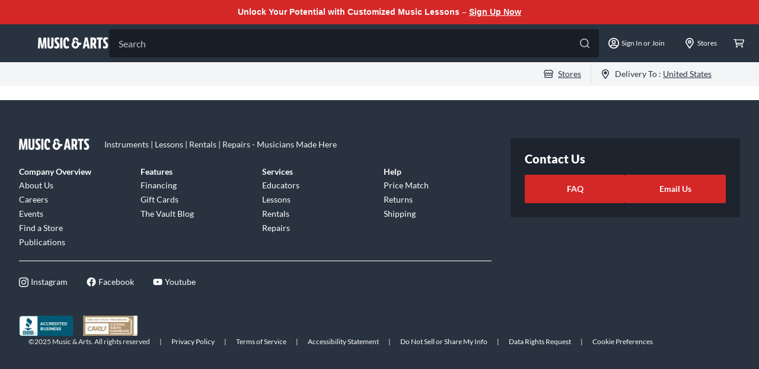

--- FILE ---
content_type: application/javascript; charset=UTF-8
request_url: https://www.musicarts.com/_next/static/chunks/2774-8e31740d4ff53c2a.js
body_size: 7251
content:
"use strict";(self.webpackChunk_N_E=self.webpackChunk_N_E||[]).push([[2774],{2774:function(e,t,r){r.d(t,{Gc:function(){return D},RV:function(){return C},bc:function(){return P},cI:function(){return ke},qo:function(){return I}});var s=r(2784),a=e=>"checkbox"===e.type,n=e=>e instanceof Date,i=e=>null==e;const o=e=>"object"===typeof e;var u=e=>!i(e)&&!Array.isArray(e)&&o(e)&&!n(e),l=e=>u(e)&&e.target?a(e.target)?e.target.checked:e.target.value:e,c=(e,t)=>[...e].some((e=>(e=>e.substring(0,e.search(/.\d/))||e)(t)===e)),d=e=>(e||[]).filter(Boolean),f=e=>void 0===e,g=(e,t,r)=>{if(u(e)&&t){const s=d(t.split(/[,[\].]+?/)).reduce(((e,t)=>i(e)?e:e[t]),e);return f(s)||s===e?f(e[t])?r:e[t]:s}};const m="blur",y="change",b="onBlur",h="onChange",v="onSubmit",_="onTouched",p="all",V="max",O="min",j="maxLength",w="minLength",F="pattern",A="required",S="validate";var x=(e,t)=>{const r=Object.assign({},e);return delete r[t],r};const k=s.createContext(null),D=()=>s.useContext(k),C=e=>s.createElement(k.Provider,{value:x(e,"children")},e.children);var E=(e,t,r,s=!0)=>{function a(a){return()=>{if(a in e)return t[a]!==p&&(t[a]=!s||p),r&&(r[a]=!0),e[a]}}const n={};for(const i in e)Object.defineProperty(n,i,{get:a(i)});return n},U=e=>u(e)&&!Object.keys(e).length,N=(e,t,r)=>{const s=x(e,"name");return U(s)||Object.keys(s).length>=Object.keys(t).length||Object.keys(s).find((e=>t[e]===(!r||p)))},T=e=>Array.isArray(e)?e:[e],B=(e,t,r)=>r&&t?e===t:!e||!t||e===t||T(e).some((e=>e&&(e.startsWith(t)||t.startsWith(e))));function L(e){const t=s.useRef(e);t.current=e,s.useEffect((()=>{const r=!e.disabled&&t.current.subject.subscribe({next:t.current.callback});return()=>(e=>{e&&e.unsubscribe()})(r)}),[e.disabled])}var M=e=>"string"===typeof e,q=(e,t,r,s)=>{const a=Array.isArray(e);return M(e)?(s&&t.watch.add(e),g(r,e)):a?e.map((e=>(s&&t.watch.add(e),g(r,e)))):(s&&(t.watchAll=!0),r)},R=e=>"function"===typeof e,W=e=>{for(const t in e)if(R(e[t]))return!0;return!1};function I(e){const t=D(),{control:r=t.control,name:a,defaultValue:n,disabled:i,exact:o}=e||{},l=s.useRef(a);l.current=a,L({disabled:i,subject:r._subjects.watch,callback:e=>{if(B(l.current,e.name,o)){const t=q(l.current,r._names,e.values||r._formValues);d(f(l.current)||u(t)&&!W(t)?Object.assign({},t):Array.isArray(t)?[...t]:t)}}});const[c,d]=s.useState(f(n)?r._getWatch(a):n);return s.useEffect((()=>{r._removeUnmounted()})),c}function P(e){const t=D(),{name:r,control:a=t.control,shouldUnregister:n}=e,i=c(a._names.array,r),o=I({control:a,name:r,defaultValue:g(a._formValues,r,g(a._defaultValues,r,e.defaultValue)),exact:!i}),u=function(e){const t=D(),{control:r=t.control,disabled:a,name:n,exact:i}=e||{},[o,u]=s.useState(r._formState),l=s.useRef({isDirty:!1,dirtyFields:!1,touchedFields:!1,isValidating:!1,isValid:!1,errors:!1}),c=s.useRef(n);return c.current=n,L({disabled:a,callback:e=>B(c.current,e.name,i)&&N(e,l.current)&&u(Object.assign(Object.assign({},r._formState),e)),subject:r._subjects.state}),E(o,r._proxyFormState,l.current,!1)}({control:a,name:r});s.useRef(r).current=r;const d=a.register(r,Object.assign(Object.assign({},e.rules),{value:o}));return s.useEffect((()=>{const e=(e,t)=>{const r=g(a._fields,e);r&&(r._f.mount=t)};return e(r,!0),()=>{const t=a._options.shouldUnregister||n;(i?t&&!a._stateFlags.action:t)?a.unregister(r,{keepDefaultValue:!0}):e(r,!1)}}),[r,a,i,n]),{field:{onChange:e=>{d.onChange({target:{value:l(e),name:r},type:y})},onBlur:()=>{d.onBlur({target:{value:g(a._formValues,r),name:r},type:m})},name:r,value:o,ref:e=>{const t=g(a._fields,r);e&&t&&e.focus&&(t._f.ref={focus:()=>e.focus(),setCustomValidity:t=>e.setCustomValidity(t),reportValidity:()=>e.reportValidity()})}},formState:u,fieldState:{invalid:!!g(u.errors,r),isDirty:!!g(u.dirtyFields,r),isTouched:!!g(u.touchedFields,r),error:g(u.errors,r)}}}var $=(e,t,r,s,a)=>t?Object.assign(Object.assign({},r[e]),{types:Object.assign(Object.assign({},r[e]&&r[e].types?r[e].types:{}),{[s]:a||!0})}):{},H=e=>/^\w*$/.test(e),G=e=>d(e.replace(/["|']|\]/g,"").split(/\.|\[/));function z(e,t,r){let s=-1;const a=H(t)?[t]:G(t),n=a.length,i=n-1;for(;++s<n;){const t=a[s];let n=r;if(s!==i){const r=e[t];n=u(r)||Array.isArray(r)?r:isNaN(+a[s+1])?{}:[]}e[t]=n,e=e[t]}return e}const J=(e,t,r)=>{for(const s of r||Object.keys(e)){const r=g(e,s);if(r){const e=r._f,s=x(r,"_f");if(e&&t(e.name)){if(e.ref.focus&&f(e.ref.focus()))break;if(e.refs){e.refs[0].focus();break}}else u(s)&&J(s,t)}}};var K=(e,t,r)=>!r&&(t.watchAll||t.watch.has(e)||[...t.watch].some((t=>e.startsWith(t)&&/^\.\w+/.test(e.slice(t.length)))));function Q(e){let t;const r=Array.isArray(e);if(e instanceof Date)t=new Date(e);else if(e instanceof Set)t=new Set(e);else{if(!r&&!u(e))return e;t=r?[]:{};for(const r in e){if(R(e[r])){t=e;break}t[r]=Q(e[r])}}return t}function X(){let e=[];return{get observers(){return e},next:t=>{for(const r of e)r.next(t)},subscribe:t=>(e.push(t),{unsubscribe:()=>{e=e.filter((e=>e!==t))}}),unsubscribe:()=>{e=[]}}}var Y=e=>i(e)||!o(e);function Z(e,t){if(Y(e)||Y(t))return e===t;if(n(e)&&n(t))return e.getTime()===t.getTime();const r=Object.keys(e),s=Object.keys(t);if(r.length!==s.length)return!1;for(const a of r){const r=e[a];if(!s.includes(a))return!1;if("ref"!==a){const e=t[a];if(n(r)&&n(e)||u(r)&&u(e)||Array.isArray(r)&&Array.isArray(e)?!Z(r,e):r!==e)return!1}}return!0}var ee=e=>({isOnSubmit:!e||e===v,isOnBlur:e===b,isOnChange:e===h,isOnAll:e===p,isOnTouch:e===_}),te=e=>"boolean"===typeof e,re=e=>"file"===e.type,se=e=>e instanceof HTMLElement,ae=e=>"select-multiple"===e.type,ne=e=>"radio"===e.type,ie="undefined"!==typeof window&&"undefined"!==typeof window.HTMLElement&&"undefined"!==typeof document,oe=e=>se(e)&&document.contains(e);function ue(e,t){const r=H(t)?[t]:G(t),s=1==r.length?e:function(e,t){const r=t.slice(0,-1).length;let s=0;for(;s<r;)e=f(e)?s++:e[t[s++]];return e}(e,r),a=r[r.length-1];let n;s&&delete s[a];for(let i=0;i<r.slice(0,-1).length;i++){let t,s=-1;const a=r.slice(0,-(i+1)),o=a.length-1;for(i>0&&(n=e);++s<a.length;){const r=a[s];t=t?t[r]:e[r],o===s&&(u(t)&&U(t)||Array.isArray(t)&&!t.filter((e=>u(e)&&!U(e)||te(e))).length)&&(n?delete n[r]:delete e[r]),n=t}}return e}function le(e,t={}){const r=Array.isArray(e);if(u(e)||r)for(const s in e)Array.isArray(e[s])||u(e[s])&&!W(e[s])?(t[s]=Array.isArray(e[s])?[]:{},le(e[s],t[s])):i(e[s])||(t[s]=!0);return t}function ce(e,t,r){const s=Array.isArray(e);if(u(e)||s)for(const a in e)Array.isArray(e[a])||u(e[a])&&!W(e[a])?f(t)||Y(r[a])?r[a]=Array.isArray(e[a])?le(e[a],[]):Object.assign({},le(e[a])):ce(e[a],i(t)?{}:t[a],r[a]):r[a]=!Z(e[a],t[a]);return r}var de=(e,t)=>ce(e,t,le(t));const fe={value:!1,isValid:!1},ge={value:!0,isValid:!0};var me=e=>{if(Array.isArray(e)){if(e.length>1){const t=e.filter((e=>e&&e.checked&&!e.disabled)).map((e=>e.value));return{value:t,isValid:!!t.length}}return e[0].checked&&!e[0].disabled?e[0].attributes&&!f(e[0].attributes.value)?f(e[0].value)||""===e[0].value?ge:{value:e[0].value,isValid:!0}:ge:fe}return fe},ye=(e,{valueAsNumber:t,valueAsDate:r,setValueAs:s})=>f(e)?e:t?""===e?NaN:+e:r&&M(e)?new Date(e):s?s(e):e;const be={isValid:!1,value:null};var he=e=>Array.isArray(e)?e.reduce(((e,t)=>t&&t.checked&&!t.disabled?{isValid:!0,value:t.value}:e),be):be;function ve(e){const t=e.ref;if(!(e.refs?e.refs.every((e=>e.disabled)):t.disabled))return re(t)?t.files:ne(t)?he(e.refs).value:ae(t)?[...t.selectedOptions].map((({value:e})=>e)):a(t)?me(e.refs).value:ye(f(t.value)?e.ref.value:t.value,e)}var _e=e=>e instanceof RegExp,pe=e=>f(e)?void 0:_e(e)?e.source:u(e)?_e(e.value)?e.value.source:e.value:e;function Ve(e,t,r){const s=g(e,r);if(s||H(r))return{error:s,name:r};const a=r.split(".");for(;a.length;){const s=a.join("."),n=g(t,s),i=g(e,s);if(n&&!Array.isArray(n)&&r!==s)return{name:r};if(i&&i.type)return{name:s,error:i};a.pop()}return{name:r}}var Oe=(e,t)=>!d(g(e,t)).length&&ue(e,t),je=e=>M(e)||s.isValidElement(e);function we(e,t,r="validate"){if(je(e)||Array.isArray(e)&&e.every(je)||te(e)&&!e)return{type:r,message:je(e)?e:"",ref:t}}var Fe=e=>u(e)&&!_e(e)?e:{value:e,message:""},Ae=async(e,t,r,s)=>{const{ref:n,refs:o,required:l,maxLength:c,minLength:d,min:f,max:g,pattern:m,validate:y,name:b,valueAsNumber:h,mount:v,disabled:_}=e._f;if(!v||_)return{};const p=o?o[0]:n,x=e=>{s&&p.reportValidity&&(p.setCustomValidity(te(e)?"":e||" "),p.reportValidity())},k={},D=ne(n),C=a(n),E=D||C,N=(h||re(n))&&!n.value||""===t||Array.isArray(t)&&!t.length,T=$.bind(null,b,r,k),B=(e,t,r,s=j,a=w)=>{const i=e?t:r;k[b]=Object.assign({type:e?s:a,message:i,ref:n},T(e?s:a,i))};if(l&&(!E&&(N||i(t))||te(t)&&!t||C&&!me(o).isValid||D&&!he(o).isValid)){const{value:e,message:t}=je(l)?{value:!!l,message:l}:Fe(l);if(e&&(k[b]=Object.assign({type:A,message:t,ref:p},T(A,t)),!r))return x(t),k}if(!N&&(!i(f)||!i(g))){let e,s;const a=Fe(g),o=Fe(f);if(isNaN(t)){const r=n.valueAsDate||new Date(t);M(a.value)&&(e=r>new Date(a.value)),M(o.value)&&(s=r<new Date(o.value))}else{const r=n.valueAsNumber||parseFloat(t);i(a.value)||(e=r>a.value),i(o.value)||(s=r<o.value)}if((e||s)&&(B(!!e,a.message,o.message,V,O),!r))return x(k[b].message),k}if((c||d)&&!N&&M(t)){const e=Fe(c),s=Fe(d),a=!i(e.value)&&t.length>e.value,n=!i(s.value)&&t.length<s.value;if((a||n)&&(B(a,e.message,s.message),!r))return x(k[b].message),k}if(m&&!N&&M(t)){const{value:e,message:s}=Fe(m);if(_e(e)&&!t.match(e)&&(k[b]=Object.assign({type:F,message:s,ref:n},T(F,s)),!r))return x(s),k}if(y)if(R(y)){const e=we(await y(t),p);if(e&&(k[b]=Object.assign(Object.assign({},e),T(S,e.message)),!r))return x(e.message),k}else if(u(y)){let e={};for(const s in y){if(!U(e)&&!r)break;const a=we(await y[s](t),p,s);a&&(e=Object.assign(Object.assign({},a),T(s,a.message)),x(a.message),r&&(k[b]=e))}if(!U(e)&&(k[b]=Object.assign({ref:p},e),!r))return k}return x(!0),k};const Se={mode:v,reValidateMode:h,shouldFocusError:!0};function xe(e={}){let t,r=Object.assign(Object.assign({},Se),e),s={isDirty:!1,isValidating:!1,dirtyFields:{},isSubmitted:!1,submitCount:0,touchedFields:{},isSubmitting:!1,isSubmitSuccessful:!1,isValid:!1,errors:{}},o={},u=r.defaultValues||{},y=r.shouldUnregister?{}:Q(u),b={action:!1,mount:!1,watch:!1},h={mount:new Set,unMount:new Set,array:new Set,watch:new Set},v=0,_={};const V={isDirty:!1,dirtyFields:!1,touchedFields:!1,isValidating:!1,isValid:!1,errors:!1},O={watch:X(),array:X(),state:X()},j=ee(r.mode),w=ee(r.reValidateMode),F=r.criteriaMode===p,A=async e=>{let t=!1;return V.isValid&&(t=r.resolver?U((await E()).errors):await N(o,!0),e||t===s.isValid||(s.isValid=t,O.state.next({isValid:t}))),t},S=(e,t)=>(z(s.errors,e,t),O.state.next({errors:s.errors})),k=(e,t,r)=>{const s=g(o,e);if(s){const a=g(y,e,g(u,e));f(a)||r&&r.defaultChecked||t?z(y,e,t?a:ve(s._f)):W(e,a)}b.mount&&A()},D=(e,t,r,a=!0)=>{let n=!1;const i={name:e},o=g(s.touchedFields,e);if(V.isDirty){const e=s.isDirty;s.isDirty=i.isDirty=B(),n=e!==i.isDirty}if(V.dirtyFields&&!r){const r=g(s.dirtyFields,e);Z(g(u,e),t)?ue(s.dirtyFields,e):z(s.dirtyFields,e,!0),i.dirtyFields=s.dirtyFields,n=n||r!==g(s.dirtyFields,e)}return r&&!o&&(z(s.touchedFields,e,r),i.touchedFields=s.touchedFields,n=n||V.touchedFields&&o!==r),n&&a&&O.state.next(i),n?i:{}},C=async(r,a,n,i,o)=>{const u=g(s.errors,a),l=V.isValid&&s.isValid!==n;var c,d;if(e.delayError&&i?(t=t||(c=S,d=e.delayError,(...e)=>{clearTimeout(v),v=window.setTimeout((()=>c(...e)),d)}),t(a,i)):(clearTimeout(v),i?z(s.errors,a,i):ue(s.errors,a)),((i?!Z(u,i):u)||!U(o)||l)&&!r){const e=Object.assign(Object.assign(Object.assign({},o),l?{isValid:n}:{}),{errors:s.errors,name:a});s=Object.assign(Object.assign({},s),e),O.state.next(e)}_[a]--,V.isValidating&&!_[a]&&(O.state.next({isValidating:!1}),_={})},E=async e=>r.resolver?await r.resolver(Object.assign({},y),r.context,((e,t,r,s)=>{const a={};for(const n of e){const e=g(t,n);e&&z(a,n,e._f)}return{criteriaMode:r,names:[...e],fields:a,shouldUseNativeValidation:s}})(e||h.mount,o,r.criteriaMode,r.shouldUseNativeValidation)):{},N=async(e,t,a={valid:!0})=>{for(const n in e){const i=e[n];if(i){const e=i._f,n=x(i,"_f");if(e){const n=await Ae(i,g(y,e.name),F,r.shouldUseNativeValidation);if(n[e.name]&&(a.valid=!1,t))break;t||(n[e.name]?z(s.errors,e.name,n[e.name]):ue(s.errors,e.name))}n&&await N(n,t,a)}}return a.valid},B=(e,t)=>(e&&t&&z(y,e,t),!Z(G(),u)),L=(e,t,r)=>{const s=Object.assign({},b.mount?y:f(t)?u:M(e)?{[e]:t}:t);return q(e,h,s,r)},W=(e,t,r={})=>{const s=g(o,e);let n=t;if(s){const r=s._f;r&&(z(y,e,ye(t,r)),n=ie&&se(r.ref)&&i(t)?"":t,ae(r.ref)?[...r.ref.options].forEach((e=>e.selected=n.includes(e.value))):r.refs?a(r.ref)?r.refs.length>1?r.refs.forEach((e=>e.checked=Array.isArray(n)?!!n.find((t=>t===e.value)):n===e.value)):r.refs[0].checked=!!n:r.refs.forEach((e=>e.checked=e.value===n)):re(r.ref)||(r.ref.value=n,r.ref.type||O.watch.next({name:e})))}(r.shouldDirty||r.shouldTouch)&&D(e,n,r.shouldTouch),r.shouldValidate&&H(e)},I=(e,t,r)=>{for(const s in t){const a=t[s],i=`${e}.${s}`,u=g(o,i);!h.array.has(e)&&Y(a)&&(!u||u._f)||n(a)?W(i,a,r):I(i,a,r)}},P=(e,t,r={})=>{const a=g(o,e),n=h.array.has(e);z(y,e,t),n?(O.array.next({name:e,values:y}),(V.isDirty||V.dirtyFields)&&r.shouldDirty&&(s.dirtyFields=de(u,y),O.state.next({name:e,dirtyFields:s.dirtyFields,isDirty:B(e,t)}))):!a||a._f||i(t)?W(e,t,r):I(e,t,r),K(e,h)&&O.state.next({}),O.watch.next({name:e})},$=async e=>{const t=e.target;let a=t.name;const n=g(o,a);if(n){let u,c;const d=t.type?ve(n._f):l(e),f=e.type===m,b=!((i=n._f).mount&&(i.required||i.min||i.max||i.maxLength||i.minLength||i.pattern||i.validate))&&!r.resolver&&!g(s.errors,a)&&!n._f.deps||((e,t,r,s,a)=>!a.isOnAll&&(!r&&a.isOnTouch?!(t||e):(r?s.isOnBlur:a.isOnBlur)?!e:!(r?s.isOnChange:a.isOnChange)||e))(f,g(s.touchedFields,a),s.isSubmitted,w,j),v=K(a,h,f);f?n._f.onBlur&&n._f.onBlur(e):n._f.onChange&&n._f.onChange(e),z(y,a,d);const p=D(a,d,f,!1),S=!U(p)||v;if(!f&&O.watch.next({name:a,type:e.type}),b)return S&&O.state.next(Object.assign({name:a},v?{}:p));if(!f&&v&&O.state.next({}),_[a]=(_[a],1),V.isValidating&&O.state.next({isValidating:!0}),r.resolver){const{errors:e}=await E([a]),t=Ve(s.errors,o,a),r=Ve(e,o,t.name||a);u=r.error,a=r.name,c=U(e)}else u=(await Ae(n,g(y,a),F,r.shouldUseNativeValidation))[a],c=await A(!0);n._f.deps&&H(n._f.deps),C(!1,a,c,u,p)}var i},H=async(e,t={})=>{let a,n;const i=T(e);if(O.state.next({isValidating:!0}),r.resolver){const t=await(async e=>{const{errors:t}=await E();if(e)for(const r of e){const e=g(t,r);e?z(s.errors,r,e):ue(s.errors,r)}else s.errors=t;return t})(f(e)?e:i);a=U(t),n=e?!i.some((e=>g(t,e))):a}else e?(n=(await Promise.all(i.map((async e=>{const t=g(o,e);return await N(t&&t._f?{[e]:t}:t)})))).every(Boolean),(n||s.isValid)&&A()):n=a=await N(o);return O.state.next(Object.assign(Object.assign(Object.assign({},!M(e)||V.isValid&&a!==s.isValid?{}:{name:e}),r.resolver?{isValid:a}:{}),{errors:s.errors,isValidating:!1})),t.shouldFocus&&!n&&J(o,(e=>g(s.errors,e)),e?i:h.mount),n},G=e=>{const t=Object.assign(Object.assign({},u),b.mount?y:{});return f(e)?t:M(e)?g(t,e):e.map((e=>g(t,e)))},le=(e,t={})=>{for(const a of e?T(e):h.mount)h.mount.delete(a),h.array.delete(a),g(o,a)&&(t.keepValue||(ue(o,a),ue(y,a)),!t.keepError&&ue(s.errors,a),!t.keepDirty&&ue(s.dirtyFields,a),!t.keepTouched&&ue(s.touchedFields,a),!r.shouldUnregister&&!t.keepDefaultValue&&ue(u,a));O.watch.next({}),O.state.next(Object.assign(Object.assign({},s),t.keepDirty?{isDirty:B()}:{})),!t.keepIsValid&&A()},ce=(e,t={})=>{let s=g(o,e);return z(o,e,{_f:Object.assign(Object.assign(Object.assign({},s&&s._f?s._f:{ref:{name:e}}),{name:e,mount:!0}),t)}),h.mount.add(e),!f(t.value)&&!t.disabled&&z(y,e,g(y,e,t.value)),s?te(t.disabled)&&z(y,e,t.disabled?void 0:g(y,e,ve(s._f))):k(e,!0),Object.assign(Object.assign(Object.assign({},te(t.disabled)?{disabled:t.disabled}:{}),r.shouldUseNativeValidation?{required:!!t.required,min:pe(t.min),max:pe(t.max),minLength:pe(t.minLength),maxLength:pe(t.maxLength),pattern:pe(t.pattern)}:{}),{name:e,onChange:$,onBlur:$,ref:n=>{if(n){ce(e,t),s=g(o,e);const r=f(n.value)&&n.querySelectorAll&&n.querySelectorAll("input,select,textarea")[0]||n,i=(e=>ne(e)||a(e))(r);if(r===s._f.ref||i&&d(s._f.refs).find((e=>e===r)))return;z(o,e,{_f:i?Object.assign(Object.assign({},s._f),{refs:[...d(s._f.refs).filter(oe),r],ref:{type:r.type,name:e}}):Object.assign(Object.assign({},s._f),{ref:r})}),!t.disabled&&k(e,!1,r)}else s=g(o,e,{}),s._f&&(s._f.mount=!1),(r.shouldUnregister||t.shouldUnregister)&&(!c(h.array,e)||!b.action)&&h.unMount.add(e)}})};return{control:{register:ce,unregister:le,_executeSchema:E,_getWatch:L,_getDirty:B,_updateValid:A,_removeUnmounted:()=>{for(const e of h.unMount){const t=g(o,e);t&&(t._f.refs?t._f.refs.every((e=>!oe(e))):!oe(t._f.ref))&&le(e)}h.unMount=new Set},_updateFieldArray:(e,t,r,a=[],n=!0,i=!0)=>{if(b.action=!0,i&&g(o,e)){const s=t(g(o,e),r.argA,r.argB);n&&z(o,e,s)}if(Array.isArray(g(s.errors,e))){const a=t(g(s.errors,e),r.argA,r.argB);n&&z(s.errors,e,a),Oe(s.errors,e)}if(V.touchedFields&&g(s.touchedFields,e)){const a=t(g(s.touchedFields,e),r.argA,r.argB);n&&z(s.touchedFields,e,a),Oe(s.touchedFields,e)}(V.dirtyFields||V.isDirty)&&(s.dirtyFields=de(u,y)),O.state.next({isDirty:B(e,a),dirtyFields:s.dirtyFields,errors:s.errors,isValid:s.isValid})},_getFieldArray:t=>d(g(b.mount?y:u,t,e.shouldUnregister?g(u,t,[]):[])),_subjects:O,_proxyFormState:V,get _fields(){return o},set _fields(e){o=e},get _formValues(){return y},set _formValues(e){y=e},get _stateFlags(){return b},set _stateFlags(e){b=e},get _defaultValues(){return u},set _defaultValues(e){u=e},get _names(){return h},set _names(e){h=e},get _formState(){return s},set _formState(e){s=e},get _options(){return r},set _options(e){r=Object.assign(Object.assign({},r),e)}},trigger:H,register:ce,handleSubmit:(e,t)=>async a=>{a&&(a.preventDefault&&a.preventDefault(),a.persist&&a.persist());let n=!0,i=r.shouldUnregister?Q(y):Object.assign({},y);O.state.next({isSubmitting:!0});try{if(r.resolver){const{errors:e,values:t}=await E();s.errors=e,i=t}else await N(o);U(s.errors)&&Object.keys(s.errors).every((e=>g(i,e)))?(O.state.next({errors:{},isSubmitting:!0}),await e(i,a)):(t&&await t(s.errors,a),r.shouldFocusError&&J(o,(e=>g(s.errors,e)),h.mount))}catch(u){throw n=!1,u}finally{s.isSubmitted=!0,O.state.next({isSubmitted:!0,isSubmitting:!1,isSubmitSuccessful:U(s.errors)&&n,submitCount:s.submitCount+1,errors:s.errors})}},watch:(e,t)=>R(e)?O.watch.subscribe({next:r=>e(L(void 0,t),r)}):L(e,t,!0),setValue:P,getValues:G,reset:(t,r={})=>{const a=t||u,n=Q(a),i=t&&!U(t)?n:u;if(r.keepDefaultValues||(u=a),!r.keepValues){if(ie&&f(t))for(const e of h.mount){const t=g(o,e);if(t&&t._f){const e=Array.isArray(t._f.refs)?t._f.refs[0]:t._f.ref;try{se(e)&&e.closest("form").reset();break}catch(l){}}}y=e.shouldUnregister?r.keepDefaultValues?Q(u):{}:n,o={},O.watch.next({values:i}),O.array.next({values:i})}h={mount:new Set,unMount:new Set,array:new Set,watch:new Set,watchAll:!1,focus:""},O.state.next({submitCount:r.keepSubmitCount?s.submitCount:0,isDirty:r.keepDirty?s.isDirty:!!r.keepDefaultValues&&!Z(t,u),isSubmitted:!!r.keepIsSubmitted&&s.isSubmitted,dirtyFields:r.keepDirty?s.dirtyFields:r.keepDefaultValues&&t?Object.entries(t).reduce(((e,[t,r])=>Object.assign(Object.assign({},e),{[t]:r!==g(u,t)})),{}):{},touchedFields:r.keepTouched?s.touchedFields:{},errors:r.keepErrors?s.errors:{},isSubmitting:!1,isSubmitSuccessful:!1}),b.mount=!V.isValid||!!r.keepIsValid,b.watch=!!e.shouldUnregister},resetField:(e,t={})=>{f(t.defaultValue)?P(e,g(u,e)):(P(e,t.defaultValue),z(u,e,t.defaultValue)),t.keepTouched||ue(s.touchedFields,e),t.keepDirty||(ue(s.dirtyFields,e),s.isDirty=t.defaultValue?B(e,g(u,e)):B()),t.keepError||(ue(s.errors,e),V.isValid&&A()),O.state.next(Object.assign({},s))},clearErrors:e=>{e?T(e).forEach((e=>ue(s.errors,e))):s.errors={},O.state.next({errors:s.errors,isValid:!0})},unregister:le,setError:(e,t,r)=>{const a=(g(o,e,{_f:{}})._f||{}).ref;z(s.errors,e,Object.assign(Object.assign({},t),{ref:a})),O.state.next({name:e,errors:s.errors,isValid:!1}),r&&r.shouldFocus&&a&&a.focus&&a.focus()},setFocus:e=>{const t=g(o,e)._f;(t.ref.focus?t.ref:t.refs[0]).focus()}}}function ke(e={}){const t=s.useRef(),[r,a]=s.useState({isDirty:!1,isValidating:!1,dirtyFields:{},isSubmitted:!1,submitCount:0,touchedFields:{},isSubmitting:!1,isSubmitSuccessful:!1,isValid:!1,errors:{}});t.current?t.current.control._options=e:t.current=Object.assign(Object.assign({},xe(e)),{formState:r});const n=t.current.control;return L({subject:n._subjects.state,callback:e=>{N(e,n._proxyFormState,!0)&&(n._formState=Object.assign(Object.assign({},n._formState),e),a(Object.assign({},n._formState)))}}),s.useEffect((()=>{n._stateFlags.mount||(n._proxyFormState.isValid&&n._updateValid(),n._stateFlags.mount=!0),n._stateFlags.watch&&(n._stateFlags.watch=!1,n._subjects.state.next({})),n._removeUnmounted()})),t.current.formState=E(r,n._proxyFormState),t.current}}}]);

--- FILE ---
content_type: application/x-javascript
request_url: https://assets.adobedtm.com/2f28ff4a58dd/5f4ed3590f59/5865f159aed0/RC870f04c10ee64401a1b30e25b9c19777-source.min.js
body_size: 113
content:
// For license information, see `https://assets.adobedtm.com/2f28ff4a58dd/5f4ed3590f59/5865f159aed0/RC870f04c10ee64401a1b30e25b9c19777-source.js`.
_satellite.__registerScript('https://assets.adobedtm.com/2f28ff4a58dd/5f4ed3590f59/5865f159aed0/RC870f04c10ee64401a1b30e25b9c19777-source.min.js', "var params=new URLSearchParams(window.location.search),expr=new Date;params.get(\"irclickid\")&&(expr.setDate(expr.getDate()+14),document.cookie=\"irclickid=\"+params.get(\"irclickid\")+\";path=/;expires=\"+expr.toUTCString()+\";domain=.musicarts.com;Secure\");");

--- FILE ---
content_type: application/x-javascript
request_url: https://assets.adobedtm.com/2f28ff4a58dd/5f4ed3590f59/launch-afefcd10eaee.min.js
body_size: 111163
content:
// For license information, see `https://assets.adobedtm.com/2f28ff4a58dd/5f4ed3590f59/launch-afefcd10eaee.js`.
window._satellite=window._satellite||{},window._satellite.container={buildInfo:{minified:!0,buildDate:"2025-12-17T22:26:46Z",turbineBuildDate:"2024-08-22T17:32:44Z",turbineVersion:"28.0.0"},environment:{id:"EN4e21bf32726c4faaaafb2aab80a15a30",stage:"production"},dataElements:{"product id":{modulePath:"core/src/lib/dataElements/customCode.js",settings:{source:function(){try{return _satellite.getVar("pdp data").enterpriseSkuId||""}catch(e){}}}},"product finding method mobile":{defaultValue:"",modulePath:"core/src/lib/dataElements/localStorage.js",settings:{name:"_pfmm"}},"step data":{forceLowerCase:!0,cleanText:!0,modulePath:"core/src/lib/dataElements/javascriptVariable.js",settings:{path:"dataLayer._state.stepData"}},"pdp review stars":{modulePath:"core/src/lib/dataElements/domAttribute.js",settings:{elementProperty:"text",elementSelector:".pr-review-snapshot-snippets-headline"}},"visitor type":{forceLowerCase:!0,modulePath:"core/src/lib/dataElements/customCode.js",settings:{source:function(){var e=_satellite.getVar("checkout type");try{dataLayer._state.customer.customFields.isMASPOImpersonation&&(e="impersonation")}catch(e){}return e}}},"cart id":{defaultValue:"",modulePath:"core/src/lib/dataElements/customCode.js",settings:{source:function(){var e=_satellite.cookie.get("sat_cid")||"";if(!e||"undefined"==e||e.indexOf("_")>-1){var t=(new Date).getTime(),a=Math.floor(65536*(1+Math.random())).toString(16);_satellite.cookie.set("sat_cid",t+a,300)}return _satellite.cookie.get("sat_cid")}}},"pdp category name":{modulePath:"core/src/lib/dataElements/customCode.js",settings:{source:function(){try{return _satellite.getVar("pdp data").pdpDetail.categoryName}catch(e){}return""}}},"form name":{modulePath:"core/src/lib/dataElements/customCode.js",settings:{source:function(e){var t="undefined"!=typeof element?element:null;return t||void 0===e||(e.element?t=e.element:e.target&&(t=e.target)),t||void 0===arguments[0]||(t=arguments[0].element||arguments[0].target),(t?window.getSalesforceFormName(t):null)||_satellite.getVar("salesforce form name")}}},url:{defaultValue:"",modulePath:"core/src/lib/dataElements/pageInfo.js",settings:{attribute:"url"}},utm_source:{modulePath:"core/src/lib/dataElements/customCode.js",settings:{source:function(){return(_satellite.getVar("utm_source param")||"").split("%")[0].split("&")[0]}}},"order country":{modulePath:"core/src/lib/dataElements/javascriptVariable.js",settings:{path:"dataLayer._state.orderSummary.country"}},"quickview product id":{modulePath:"core/src/lib/dataElements/javascriptVariable.js",settings:{path:"dataLayer._state.quickViewProductId"}},"checkout error":{modulePath:"core/src/lib/dataElements/domAttribute.js",settings:{elementProperty:"text",elementSelector:".p-4.paragraph-small"}},"search query":{forceLowerCase:!0,modulePath:"core/src/lib/dataElements/queryStringParameter.js",settings:{name:"q",caseInsensitive:!0}},"lesson instrument":{storageDuration:"session",modulePath:"core/src/lib/dataElements/javascriptVariable.js",settings:{path:"dataLayer._state.lesson.instrument"}},"pdp unavailable":{modulePath:"core/src/lib/dataElements/customCode.js",settings:{source:function(){var e=!1;try{e=_satellite.getVar("pdp data").priceTypeInfo.unavailableProduct}catch(e){}return e}}},"instrument type id":{modulePath:"core/src/lib/dataElements/queryStringParameter.js",settings:{name:"instrumentTypeId",caseInsensitive:!0}},"utm_source param":{modulePath:"core/src/lib/dataElements/queryStringParameter.js",settings:{name:"utm_source",caseInsensitive:!0}},"payment method":{modulePath:"core/src/lib/dataElements/javascriptVariable.js",settings:{path:"dataLayer._state.data.paymentType"}},environment:{modulePath:"core/src/lib/dataElements/javascriptVariable.js",settings:{path:"_satellite.environment.stage"}},"button name":{modulePath:"core/src/lib/dataElements/domAttribute.js",settings:{elementProperty:"text",elementSelector:"button.mb-6"}},"lesson step number":{cleanText:!0,modulePath:"core/src/lib/dataElements/javascriptVariable.js",settings:{path:"dataLayer._state.lessonStep"}},"visitor id":{modulePath:"adobe-mcid/src/lib/dataElements/ecid.js",settings:{}},irclickid:{defaultValue:"",modulePath:"core/src/lib/dataElements/cookie.js",settings:{name:"irclickid"}},"source param":{modulePath:"core/src/lib/dataElements/queryStringParameter.js",settings:{name:"source",caseInsensitive:!0}},"student grade":{forceLowerCase:!0,cleanText:!0,modulePath:"core/src/lib/dataElements/queryStringParameter.js",settings:{name:"studentGrade",caseInsensitive:!0}},"order total":{modulePath:"core/src/lib/dataElements/customCode.js",settings:{source:function(){var e=0;try{e=dataLayer._state.orderSummary.totalPrice.centAmount/100}catch(e){}return e}}},utm_content:{modulePath:"core/src/lib/dataElements/queryStringParameter.js",settings:{name:"utm_content",caseInsensitive:!0}},"pdp id":{forceLowerCase:!0,cleanText:!0,modulePath:"core/src/lib/dataElements/customCode.js",settings:{source:function(){try{if((e=dataLayer._state.initialState.pdp.pdpId.replace("site7prod","")).includes("site7sku")&&dataLayer._state.productAttrs&&dataLayer._state.productAttrs.enterpriseProductId)var e=dataLayer._state.productAttrs.enterpriseProductId.toLowerCase();else e.includes("site7sku")&&(e=window.location.pathname.split("-").pop());return e}catch(e){}}}},"pdp rating count":{defaultValue:"0",modulePath:"core/src/lib/dataElements/customCode.js",settings:{source:function(){try{return _satellite.getVar("pdp data").pdpDetail.ratingCount}catch(e){}return""}}},"order id":{defaultValue:"",cleanText:!0,modulePath:"core/src/lib/dataElements/javascriptVariable.js",settings:{path:"dataLayer._state.orderSummary.id"}},"product stock":{forceLowerCase:!0,cleanText:!0,modulePath:"core/src/lib/dataElements/customCode.js",settings:{source:function(){var e="";try{var t=_satellite.getVar("pdp data");e=t.inventoryCTADetail.avlStatus.replace(/_/g," ")}catch(e){}if(!e)try{e=t.repositoryStockInfo.global>0?"in stock":"out of stock"}catch(e){}return!e&&document.querySelector("#MAPDPgreyBox-delivery")&&(e=document.querySelector("#MAPDPgreyBox-delivery").innerText.replace(/delivery/i,"").toLowerCase()),e||(e="no value"),e}}},"plp num records":{modulePath:"core/src/lib/dataElements/javascriptVariable.js",settings:{path:"dataLayer._state.layout.contents.0.Layout.1.Layout.0.Layout.1.Layout.1.Layout.0.contents.0.Layout.1.Function.paginationBean.totalRecordsNum"}},"pdp name":{defaultValue:"",modulePath:"core/src/lib/dataElements/customCode.js",settings:{source:function(){try{return _satellite.getVar("pdp data").pdpDetail.productName}catch(e){}return""}}},"pdp brand":{defaultValue:"",modulePath:"core/src/lib/dataElements/customCode.js",settings:{source:function(){try{return _satellite.getVar("pdp data").pdpDetail.brandName}catch(e){}return""}}},"path page name":{defaultValue:"",cleanText:!0,modulePath:"core/src/lib/dataElements/customCode.js",settings:{source:function(){var e=window.location.pathname.substring(1).replace(/-/g," ").split("/");return""==e[e.length-1]&&e.pop(),e.join(": ")}}},coupon:{defaultValue:"",modulePath:"core/src/lib/dataElements/javascriptVariable.js",settings:{path:"dataLayer._state.orderSummary.discountCodes.0.discountCode.code"}},breadcrumbs:{defaultValue:"",forceLowerCase:!0,modulePath:"core/src/lib/dataElements/customCode.js",settings:{source:function(){try{var e=document.querySelectorAll(".pr-2"),t=[];for(let a=1;a<e.length;a++)t.push(e[a].outerText.trim())}catch(e){}return t.join(":")}}},"umbraco form page":{modulePath:"core/src/lib/dataElements/javascriptVariable.js",settings:{path:"dataLayer._state.formPage"}},"current org":{forceLowerCase:!0,modulePath:"core/src/lib/dataElements/javascriptVariable.js",settings:{path:"dataLayer._state.customer.customFields.currentOrganization.name"}},"pdp price":{modulePath:"core/src/lib/dataElements/customCode.js",settings:{source:function(){try{var e=_satellite.getVar("pdp data");return Number(e.priceTypeInfo.salePrice)}catch(e){}return""}}},"lesson step name":{modulePath:"sdi-toolkit/src/lib/data_elements/data_element_translator.js",settings:{entries:[{key:"1",value:"1>who"},{key:"2",value:"2>instrument"},{key:"3",value:"3>age"},{key:"4",value:"4>experience"},{key:"5",value:"5>name"},{key:"6",value:"6>zip"},{key:"7",value:"7>email"},{key:"8",value:"8>phone"}],sourceValue:"%lesson step number%"}},ppm:{modulePath:"core/src/lib/dataElements/queryStringParameter.js",settings:{name:"ppm",caseInsensitive:!0}},utm_campaign:{storageDuration:"session",modulePath:"core/src/lib/dataElements/queryStringParameter.js",settings:{name:"utm_campaign",caseInsensitive:!0}},"previous page":{storageDuration:"session",modulePath:"core/src/lib/dataElements/cookie.js",settings:{name:"previousPage"}},"pdp data":{modulePath:"core/src/lib/dataElements/customCode.js",settings:{source:function(){var e=null;if(!e)try{for(var t=0;t<dataLayer._state.dehydratedState.queries.length;t++){var a=dataLayer._state.dehydratedState.queries[t];a.queryHash.match(/GET_PRODUCT/i)&&(e=a.state.data.product.masterData.current.masterVariant.attributesRaw)}}catch(e){}if(!e)try{dataLayer._state.productAttrs!={}&&(e=dataLayer._state.productAttrs)}catch(e){}return e||{}}}},"product finding method":{defaultValue:"",modulePath:"core/src/lib/dataElements/localStorage.js",settings:{name:"_pfm"}},hostname:{defaultValue:"",modulePath:"core/src/lib/dataElements/javascriptVariable.js",settings:{path:"window.location.hostname"}},source:{modulePath:"core/src/lib/dataElements/customCode.js",settings:{source:function(){return(_satellite.getVar("source param")||"").split("%")[0].split("&")[0]}}},"dl customer id":{modulePath:"core/src/lib/dataElements/javascriptVariable.js",settings:{path:"dataLayer._state.customer.id"}},"school type":{forceLowerCase:!0,cleanText:!0,modulePath:"core/src/lib/dataElements/queryStringParameter.js",settings:{name:"schoolTypeId",caseInsensitive:!0}},"login status":{defaultValue:"false",modulePath:"core/src/lib/dataElements/javascriptVariable.js",settings:{path:"dataLayer._state.customer.customFields.loginStatus"}},"product: priceTarget":{modulePath:"core/src/lib/dataElements/javascriptVariable.js",settings:{path:"dataLayer._state.productAttrs.priceTypeInfo.salePrice"}},"rental plan id":{cleanText:!0,modulePath:"core/src/lib/dataElements/queryStringParameter.js",settings:{name:"rentalPlanId",caseInsensitive:!0}},termsQs:{modulePath:"core/src/lib/dataElements/queryStringParameter.js",settings:{name:"terms",caseInsensitive:!0}},"lesson step name qm":{modulePath:"sdi-toolkit/src/lib/data_elements/data_element_translator.js",settings:{entries:[{key:"1",value:"Step 1: Who"},{key:"2",value:"Step 2: Instrument"},{key:"3",value:"Step 3: Age"},{key:"4",value:"Step 4: Experience"},{key:"5",value:"Step 5: Name"},{key:"6",value:"Step 6: Zip"},{key:"7",value:"Step 7: Email"},{key:"8",value:"Step 8: Phone"}],sourceValue:"%lesson step number%"}},"pdp catalog ref id":{modulePath:"core/src/lib/dataElements/customCode.js",settings:{source:function(){try{return _satellite.getVar("pdp data").pdpDetail.catalogRefId.replace(/site7sku/gi,"")}catch(e){}return""}}},"instructor count":{storageDuration:"session",modulePath:"core/src/lib/dataElements/domAttribute.js",settings:{elementProperty:"innerHTML",elementSelector:".result-stat-count"}},zip:{forceLowerCase:!0,cleanText:!0,modulePath:"core/src/lib/dataElements/queryStringParameter.js",settings:{name:"zipCode",caseInsensitive:!0}},"new visitor":{modulePath:"core/src/lib/dataElements/visitorBehavior.js",settings:{attribute:"isNewVisitor"}},"page type":{forceLowerCase:!0,cleanText:!0,modulePath:"core/src/lib/dataElements/javascriptVariable.js",settings:{path:"dataLayer._state.layout.contents.0.pageName"}},rsid:{defaultValue:"",modulePath:"core/src/lib/dataElements/customCode.js",settings:{source:function(){var e=window.location.hostname,t=_satellite.environment.stage,a="musicartsprod";return(e.match(/miretail\.com|qa|stage|staging|dev/i)||"production"!=t)&&(a="musicartsqa"),a}}},"pdp upc":{modulePath:"core/src/lib/dataElements/customCode.js",settings:{source:function(){try{return _satellite.getVar("pdp data").upcCode}catch(e){}return""}}},"total revenue":{modulePath:"core/src/lib/dataElements/customCode.js",settings:{source:function(){if(dataLayer._state.orderSummary&&dataLayer._state.orderSummary.totalPrice&&dataLayer._state.orderSummary.totalPrice.centAmount)return dataLayer._state.orderSummary.totalPrice.centAmount/100}}},"user agent":{defaultValue:"",modulePath:"core/src/lib/dataElements/javascriptVariable.js",settings:{path:"navigator.userAgent"}},"source session":{defaultValue:"Direct",storageDuration:"session",modulePath:"core/src/lib/dataElements/customCode.js",settings:{source:function(){return(_satellite.getVar("source param")||"").split("%")[0].split("&")[0]}}},utm_medium:{modulePath:"core/src/lib/dataElements/queryStringParameter.js",settings:{name:"utm_medium",caseInsensitive:!0}},"sticker applied":{cleanText:!0,modulePath:"core/src/lib/dataElements/domAttribute.js",settings:{elementProperty:"text",elementSelector:".bg-n-200 .flex-shrink-0:not(.overflow-auto a)"}},"lesson location zip":{storageDuration:"session",modulePath:"core/src/lib/dataElements/javascriptVariable.js",settings:{path:"dataLayer._state.lesson.zip"}},"quote id":{defaultValue:"",modulePath:"core/src/lib/dataElements/customCode.js",settings:{source:function(){if("climbQuoteId"==dataLayer._state.orderSummary.custom.customFieldsRaw[0].name)return dataLayer._state.orderSummary.custom.customFieldsRaw[0].value}}},"order last name":{defaultValue:"",modulePath:"core/src/lib/dataElements/javascriptVariable.js",settings:{path:"dataLayer._state.customer.userInfo.lastName"}},"pdp category id":{modulePath:"core/src/lib/dataElements/customCode.js",settings:{source:function(){try{return _satellite.getVar("pdp data").pdpDetail.categoryId.replace(/site7/gi,"")}catch(e){}return""}}},"educator org":{defaultValue:"non educator",modulePath:"core/src/lib/dataElements/customCode.js",settings:{source:function(){var e=_satellite.getVar("current org");return"educator"!=_satellite.getVar("visitor type")||e||(e="yourself"),e}}},"responsive view":{defaultValue:"",modulePath:"core/src/lib/dataElements/customCode.js",settings:{source:function(){var e,t;return self.innerHeight&&(e=self.innerWidth),document.documentElement&&document.documentElement.clientHeight&&(e=document.documentElement.clientWidth),document.body&&(e=document.body.clientWidth),e&&e>0&&(e>=1024?t="large desktop":e>=861&&e<=1023?t="medium desktop":e>=641&&e<=860?t="tablet":e<=640&&(t="mobile")),t||"unknown"}}},"school id":{forceLowerCase:!0,cleanText:!0,modulePath:"core/src/lib/dataElements/queryStringParameter.js",settings:{name:"schoolId",caseInsensitive:!0}},"search keyword":{forceLowerCase:!0,cleanText:!0,modulePath:"core/src/lib/dataElements/javascriptVariable.js",settings:{path:"dataLayer._state.searchValue"}},icid:{modulePath:"core/src/lib/dataElements/queryStringParameter.js",settings:{name:"icid",caseInsensitive:!0}},"order email":{defaultValue:"no value",modulePath:"core/src/lib/dataElements/javascriptVariable.js",settings:{path:"dataLayer._state.orderSummary.customerEmail"}},"is educator":{modulePath:"core/src/lib/dataElements/javascriptVariable.js",settings:{path:"dataLayer._state.customer.customFields.isEducator"}},"source cookie":{modulePath:"core/src/lib/dataElements/customCode.js",settings:{source:function(){return(_satellite.cookie.get("src_code")||"").split("%")[0].split("&")[0]}}},"delivery time id":{forceLowerCase:!0,cleanText:!0,modulePath:"core/src/lib/dataElements/queryStringParameter.js",settings:{name:"deliveryTimeId",caseInsensitive:!0}},"customer id":{defaultValue:"",modulePath:"core/src/lib/dataElements/conditionalValue.js",settings:{comparison:{operator:"equals"},leftOperand:"%login status%",rightOperand:"true",conditionalValue:"%dl customer id%"}},"checkout type":{modulePath:"core/src/lib/dataElements/customCode.js",settings:{source:function(){return"true"==_satellite.getVar("login status")?_satellite.getVar("is educator")?"educator":"logged in":"guest"}}},"instrument class id":{forceLowerCase:!0,cleanText:!0,modulePath:"core/src/lib/dataElements/queryStringParameter.js",settings:{name:"instrumentClassId",caseInsensitive:!0}},"instrument size":{forceLowerCase:!0,cleanText:!0,modulePath:"core/src/lib/dataElements/queryStringParameter.js",settings:{name:"instrumentSize",caseInsensitive:!0}},"order first name":{defaultValue:"",modulePath:"core/src/lib/dataElements/javascriptVariable.js",settings:{path:"dataLayer._state.customer.userInfo.firstName"}},"order subtotal":{modulePath:"core/src/lib/dataElements/customCode.js",settings:{source:function(){var e=0;try{e=dataLayer._state.orderSummary.subtotalWithDiscountPrice.centAmount/100}catch(e){}return e}}},"umbraco form name":{modulePath:"core/src/lib/dataElements/javascriptVariable.js",settings:{path:"dataLayer._state.formName"}}},extensions:{core:{displayName:"Core",hostedLibFilesBaseUrl:"https://assets.adobedtm.com/extensions/EP1b7d885611af4410a124781998596ed6/",modules:{"core/src/lib/dataElements/customCode.js":{name:"custom-code",displayName:"Custom Code",script:function(e){"use strict";e.exports=function(e,t){return e.source(t)}}},"core/src/lib/dataElements/localStorage.js":{name:"local-storage",displayName:"Local Storage",script:function(e,t,a){"use strict";var i=a("@adobe/reactor-window");e.exports=function(e){try{return i.localStorage.getItem(e.name)}catch(e){return null}}}},"core/src/lib/dataElements/javascriptVariable.js":{name:"javascript-variable",displayName:"JavaScript Variable",script:function(e,t,a){"use strict";var i=a("../helpers/getObjectProperty.js");e.exports=function(e){return i(window,e.path)}}},"core/src/lib/dataElements/domAttribute.js":{name:"dom-attribute",displayName:"DOM Attribute",script:function(e){"use strict";e.exports=function(e){var t=document.querySelector(e.elementSelector);if(t){var a=e.elementProperty;return"text"===a?t.innerText||t.textContent:a in t?t[a]:t.getAttribute?t.getAttribute(a):void 0}}}},"core/src/lib/dataElements/pageInfo.js":{name:"page-info",displayName:"Page Info",script:function(e,t,a){"use strict";var i=a("@adobe/reactor-document");e.exports=function(e){switch(e.attribute){case"url":return i.location.href;case"hostname":return i.location.hostname;case"pathname":return i.location.pathname;case"protocol":return i.location.protocol;case"referrer":return i.referrer;case"title":return i.title}}}},"core/src/lib/dataElements/queryStringParameter.js":{name:"query-string-parameter",displayName:"Query String Parameter",script:function(e,t,a){"use strict";var i=a("@adobe/reactor-window"),n=a("@adobe/reactor-query-string");e.exports=function(e){var t=n.parse(i.location.search);if(!e.caseInsensitive)return t[e.name];for(var a=e.name.toLowerCase(),r=Object.keys(t),s=0;s<r.length;s++){var o=r[s];if(o.toLowerCase()===a)return t[o]}}}},"core/src/lib/dataElements/cookie.js":{name:"cookie",displayName:"Cookie",script:function(e,t,a){"use strict";var i=a("@adobe/reactor-cookie");e.exports=function(e){return i.get(e.name)}}},"core/src/lib/dataElements/visitorBehavior.js":{name:"visitor-behavior",displayName:"Visitor Behavior",script:function(e,t,a){"use strict";var i=a("../helpers/visitorTracking");e.exports=function(e){switch(e.attribute){case"landingPage":return i.getLandingPage();case"trafficSource":return i.getTrafficSource();case"minutesOnSite":return i.getMinutesOnSite();case"sessionCount":return i.getSessionCount();case"sessionPageViewCount":return i.getSessionPageViewCount();case"lifetimePageViewCount":return i.getLifetimePageViewCount();case"isNewVisitor":return i.getIsNewVisitor()}}}},"core/src/lib/dataElements/conditionalValue.js":{name:"conditional-value",displayName:"Conditional Value",script:function(e,t,a){"use strict";var i=a("../conditions/valueComparison");e.exports=function(e){return i(e)?e.conditionalValue:e.fallbackValue}}},"core/src/lib/conditions/path.js":{name:"path",displayName:"Path Without Query String",script:function(e,t,a){"use strict";var i=a("@adobe/reactor-document"),n=a("../helpers/textMatch");e.exports=function(e){var t=i.location.pathname;return e.paths.some((function(e){var a=e.valueIsRegex?new RegExp(e.value,"i"):e.value;return n(t,a)}))}}},"core/src/lib/events/click.js":{name:"click",displayName:"Click",script:function(e,t,a){"use strict";var i=a("@adobe/reactor-window"),n=a("./helpers/createBubbly")(),r=new(a("./helpers/weakMap")),s=2,o=a("../helpers/stringAndNumberUtils").castToNumberIfString,c=function(e){if(!e.ctrlKey&&!e.metaKey&&e.button!==s)for(var t=e.target;t;){var a=t.tagName;if(a&&"a"===a.toLowerCase()){var n=t.getAttribute("href"),r=t.getAttribute("target");return n&&(!r||"_self"===r||"_top"===r&&i.top===i||r===i.name)?t:void 0}t=t.parentNode}};document.addEventListener("click",n.evaluateEvent,!0),e.exports=function(e,t){n.addListener(e,(function(a){var n=a.nativeEvent;if(!n.s_fe){var s=o(e.anchorDelay);if(s&&!r.has(n)){var l=c(n);l&&(n.preventDefault(),setTimeout((function(){i.location=l.href}),s)),r.set(n,!0)}t(a)}}))},e.exports.__reset=n.__reset}},"core/src/lib/events/directCall.js":{name:"direct-call",displayName:"Direct Call",script:function(e,t,a,i){"use strict";var n={};window._satellite=window._satellite||{},window._satellite.track=function(e,t){e=e.trim();var a=n[e];if(a){var r={identifier:e,detail:t};a.forEach((function(e){e(r)}));var s=['Rules using the direct call event type with identifier "'+e+'" have been triggered'+(t?" with additional detail:":".")];t&&s.push(t),i.logger.log.apply(i.logger,s)}else i.logger.log('"'+e+'" does not match any direct call identifiers.')},e.exports=function(e,t){var a=n[e.identifier];a||(a=n[e.identifier]=[]),a.push(t)}}},"core/src/lib/conditions/customCode.js":{name:"custom-code",displayName:"Custom Code",script:function(e){"use strict";e.exports=function(e,t){return e.source.call(t.element,t,t.target)}}},"core/src/lib/conditions/valueComparison.js":{name:"value-comparison",displayName:"Value Comparison",script:function(e,t,a){"use strict";var i=a("../helpers/stringAndNumberUtils").isString,n=a("../helpers/stringAndNumberUtils").isNumber,r=a("../helpers/stringAndNumberUtils").castToStringIfNumber,s=a("../helpers/stringAndNumberUtils").castToNumberIfString,o=function(e,t){return t&&i(e)?e.toLowerCase():e},c=function(e){return function(t,a,n){return t=r(t),a=r(a),i(t)&&i(a)&&e(t,a,n)}},l=function(e){return function(t,a){return t=s(t),a=s(a),n(t)&&n(a)&&e(t,a)}},d=function(e){return function(t,a,i){return e(o(t,i),o(a,i))}},u={equals:d((function(e,t){return e==t})),doesNotEqual:function(){return!u.equals.apply(null,arguments)},contains:c(d((function(e,t){return-1!==e.indexOf(t)}))),doesNotContain:function(){return!u.contains.apply(null,arguments)},startsWith:c(d((function(e,t){return 0===e.indexOf(t)}))),doesNotStartWith:function(){return!u.startsWith.apply(null,arguments)},endsWith:c(d((function(e,t){return e.substring(e.length-t.length,e.length)===t}))),doesNotEndWith:function(){return!u.endsWith.apply(null,arguments)},matchesRegex:c((function(e,t,a){return new RegExp(t,a?"i":"").test(e)})),doesNotMatchRegex:function(){return!u.matchesRegex.apply(null,arguments)},lessThan:l((function(e,t){return e<t})),lessThanOrEqual:l((function(e,t){return e<=t})),greaterThan:l((function(e,t){return e>t})),greaterThanOrEqual:l((function(e,t){return e>=t})),isTrue:function(e){return!0===e},isTruthy:function(e){return Boolean(e)},isFalse:function(e){return!1===e},isFalsy:function(e){return!e}};e.exports=function(e){return u[e.comparison.operator](e.leftOperand,e.rightOperand,Boolean(e.comparison.caseInsensitive))}}},"core/src/lib/events/change.js":{name:"change",displayName:"Change",script:function(e,t,a){"use strict";var i=a("./helpers/createBubbly")(),n=a("../helpers/textMatch");document.addEventListener("change",i.evaluateEvent,!0),e.exports=function(e,t){var a=Array.isArray(e.acceptableChangeValues)?e.acceptableChangeValues:[];"string"==typeof e.value&&a.push({value:e.value,valueIsRegex:Boolean(e.valueIsRegex)}),i.addListener(e,(function(e){return a.length?(a.forEach((function(a){var i=a.valueIsRegex?new RegExp(a.value,"i"):a.value;if(n(e.target.value,i))return t(e),!0})),!1):(t(e),!0)}))}}},"core/src/lib/events/submit.js":{name:"submit",displayName:"Submit",script:function(e,t,a){"use strict";var i=a("./helpers/createBubbly")();document.addEventListener("submit",i.evaluateEvent,!0),e.exports=function(e,t){i.addListener(e,t)}}},"core/src/lib/actions/customCode.js":{name:"custom-code",displayName:"Custom Code",script:function(e,t,a,i){"use strict";var n,r,s,o,c=a("@adobe/reactor-document"),l=a("@adobe/reactor-promise"),d=a("./helpers/decorateCode"),u=a("./helpers/loadCodeSequentially"),p=a("../../../node_modules/postscribe/dist/postscribe"),h=a("./helpers/unescapeHtmlCode"),m=a("../helpers/findPageScript").getTurbine,g=(r=function(e){p(c.body,e,{beforeWriteToken:function(e){var t=e.tagName&&e.tagName.toLowerCase();return n&&"script"===t&&(e.attrs.nonce=n),"script"!==t&&"style"!==t||(Object.keys(e.attrs||{}).forEach((function(t){e.attrs[t]=h(e.attrs[t])})),e.src&&(e.src=h(e.src))),e},error:function(e){i.logger.error(e.msg)}})},s=[],o=function(){if(c.body)for(;s.length;)r(s.shift());else setTimeout(o,20)},function(e){s.push(e),o()}),f=function(){if(c.currentScript)return c.currentScript.async;var e=m();return!e||e.async}();e.exports=function(e,t){var a;n=i.getExtensionSettings().cspNonce;var r={settings:e,event:t},s=r.settings.source;if(s)return r.settings.isExternal?u(s).then((function(e){return e?(a=d(r,e),g(a.code),a.promise):l.resolve()})):(a=d(r,s),f||"loading"!==c.readyState?g(a.code):c.write&&!1===i.propertySettings.ruleComponentSequencingEnabled?c.write(a.code):g(a.code),a.promise)}}},"core/src/lib/events/domReady.js":{name:"dom-ready",displayName:"DOM Ready",script:function(e,t,a){"use strict";var i=a("./helpers/pageLifecycleEvents");e.exports=function(e,t){i.registerDomReadyTrigger(t)}}},"core/src/lib/conditions/pageViews.js":{name:"page-views",displayName:"Page Views",script:function(e,t,a){"use strict";var i=a("../helpers/visitorTracking"),n=a("./helpers/compareNumbers"),r={LIFETIME:"lifetime",SESSION:"session"};e.exports=function(e){var t=e.duration===r.LIFETIME?"getLifetimePageViewCount":"getSessionPageViewCount";return n(i[t](),e.operator,e.count)}}},"core/src/lib/events/historyChange.js":{name:"history-change",displayName:"History Change",script:function(e,t,a){"use strict";var i=a("./helpers/debounce"),n=a("./helpers/once"),r=window.history,s=window.location.href,o=[],c=function(e,t,a){var i=e[t];e[t]=function(){var t=i.apply(e,arguments);return a.apply(null,arguments),t}},l=i((function(){var e=window.location.href;s!==e&&(o.forEach((function(e){e()})),s=e)}),0),d=n((function(){r&&(r.pushState&&c(r,"pushState",l),r.replaceState&&c(r,"replaceState",l)),window.addEventListener("popstate",l),window.addEventListener("hashchange",l)}));e.exports=function(e,t){d(),o.push(t)}}},"core/src/lib/conditions/maxFrequency.js":{name:"max-frequency",displayName:"Max Frequency",script:function(e,t,a){"use strict";var i=a("../helpers/visitorTracking"),n=a("../helpers/getNamespacedStorage")("localStorage","maxFrequency"),r={second:1e3,minute:6e4,hour:36e5,day:864e5,week:6048e5,month:26784e5};e.exports=function(e,t){var a=t.$rule.id+"."+e.unit;switch(e.unit){case"pageView":var s=i.getLifetimePageViewCount();if(s-Number(n.getItem(a)||0)>=e.count)return n.setItem(a,s),!0;break;case"session":var o=i.getSessionCount();if(o-Number(n.getItem(a)||0)>=e.count)return n.setItem(a,o),!0;break;case"visitor":if(!n.getItem(a))return n.setItem(a,"true"),!0;break;case"second":case"minute":case"hour":case"day":case"week":case"month":var c=(new Date).getTime();if(Number(n.getItem(a)||0)<=c-e.count*r[e.unit])return n.setItem(a,c),!0}return!1}}},"core/src/lib/events/libraryLoaded.js":{name:"library-loaded",displayName:"Library Loaded (Page Top)",script:function(e,t,a){"use strict";var i=a("./helpers/pageLifecycleEvents");e.exports=function(e,t){i.registerLibraryLoadedTrigger(t)}}},"core/src/lib/conditions/subdomain.js":{name:"subdomain",displayName:"Subdomain",script:function(e,t,a){"use strict";var i=a("@adobe/reactor-document"),n=a("../helpers/textMatch");e.exports=function(e){var t=i.location.hostname;return e.subdomains.some((function(e){var a=e.valueIsRegex?new RegExp(e.value,"i"):e.value;return n(t,a)}))}}},"core/src/lib/events/windowLoaded.js":{name:"window-loaded",displayName:"Window Loaded",script:function(e,t,a){"use strict";var i=a("./helpers/pageLifecycleEvents");e.exports=function(e,t){i.registerWindowLoadedTrigger(t)}}},"core/src/lib/events/entersViewport.js":{name:"enters-viewport",displayName:"Enters Viewport",script:function(e,t,a){"use strict";var i,n=a("@adobe/reactor-document"),r=a("@adobe/reactor-window"),s=a("./helpers/weakMap"),o=a("./helpers/enableWeakMapDefaultValue"),c=a("./helpers/matchesSelector"),l=a("./helpers/matchesProperties"),d=a("../helpers/stringAndNumberUtils").castToNumberIfString,u=a("../helpers/intersectionObserverIntervals"),p={FIRST_ENTRY:"firstEntry",EVERY_ENTRY:"everyEntry"},h=o(new s,(function(){return{timeoutIds:[],completedListeners:[],inViewport:!1}})),m={},g=function(e){var t=h.get(e);t.inViewport||(t.inViewport=!0,Object.keys(m).forEach((function(a){c(e,a)&&m[a].forEach((function(a){if(l(e,a.settings.elementProperties)&&-1===t.completedListeners.indexOf(a)){var i=function(){(a.settings.frequency||p.FIRST_ENTRY)===p.FIRST_ENTRY&&t.completedListeners.push(a),a.trigger({element:e,target:e,delay:a.settings.delay})};if(a.settings.delay){var n=r.setTimeout((function(){Boolean(h.get(e).inViewport)&&i()}),a.settings.delay);t.timeoutIds.push(n)}else i()}}))})))},f=function(e){var t=h.get(e);t.inViewport=!1,t.timeoutIds.length&&(t.timeoutIds.forEach(clearTimeout),t.timeoutIds=[])},_=[],v=new IntersectionObserver((function(e){e.forEach((function(e){e.isIntersecting?g(e.target):f(e.target)}))}),{root:null,rootMargin:"0px"}),b=function(e){e&&n.querySelectorAll(e).forEach((function(e){v.observe(e)}))};i=function(){b(_.join(",")),_=[];var e=r.setInterval((function(){b(Object.keys(m).join(","))}),u.standard.pageElementsRefresh);r.addEventListener("beforeunload",(function(){v.disconnect(),r.clearInterval(e)}),!1)},"loading"!==n.readyState?i():n.addEventListener("DOMContentLoaded",i),e.exports=function(e,t){if(e.elementSelector){var a=m[e.elementSelector],i=Boolean(!a);i&&(a=m[e.elementSelector]=[]),e.delay=d(e.delay),a.push({settings:e,trigger:t}),"loading"===n.readyState?_.push(e.elementSelector):i&&b(e.elementSelector)}}}},"core/src/lib/events/focus.js":{name:"focus",displayName:"Focus",script:function(e,t,a){"use strict";var i=a("./helpers/createBubbly")();document.addEventListener("focus",i.evaluateEvent,!0),e.exports=function(e,t){i.addListener(e,t)}}},"core/src/lib/actions/directCall.js":{name:"direct-call",displayName:"Trigger Direct Call",script:function(e,t,a){"use strict";var i=a("@adobe/reactor-window");e.exports=function(e){if(e&&e.identifier){var t=e.detail;if(t&&Array.isArray(t.eventObjectEntries)&&t.eventObjectEntries.length){var a={};t.eventObjectEntries.forEach((function(e){a[e.key]=e.value})),i._satellite.track(e.identifier,a)}else i._satellite.track(e.identifier)}}}},"core/src/lib/helpers/getObjectProperty.js":{script:function(e){"use strict";e.exports=function(e,t){for(var a=t.split("."),i=e,n=0,r=a.length;n<r;n++){if(null==i)return;i=i[a[n]]}return i}}},"core/src/lib/helpers/visitorTracking.js":{script:function(e,t,a){"use strict";var i,n=a("@adobe/reactor-document"),r=a("@adobe/reactor-window"),s=a("./getNamespacedStorage"),o="visitorTracking",c=s("localStorage",o),l=s("sessionStorage",o),d=function(){var e=l.getItem("landingPage");return e||(l.setItem("landingPage",r.location.href),l.setItem("landingTime",(new Date).getTime())),!e},u=function(){return l.getItem("landingPage")},p=function(){return Number(l.getItem("landingTime"))},h=function(){return Number(c.getItem("sessionCount"))},m=function(){return Number(c.getItem("pagesViewed"))},g=function(){var e=(new Date).getTime();return Math.floor((e-p())/1e3/60)},f=function(){return l.getItem("trafficSource")},_=function(){return Number(l.getItem("pagesViewed"))},v=function(){return 1===h()},b=function(e){e&&c.setItem("sessionCount",h()+1)},y=function(){l.setItem("pagesViewed",_()+1)},k=function(){c.setItem("pagesViewed",m()+1)},I=function(){l.getItem("trafficSource")||l.setItem("trafficSource",n.referrer)};i=d(),b(i),k(),y(),I(),e.exports={getLandingPage:u,getLandingTime:p,getMinutesOnSite:g,getSessionCount:h,getLifetimePageViewCount:m,getSessionPageViewCount:_,getTrafficSource:f,getIsNewVisitor:v}}},"core/src/lib/helpers/getNamespacedStorage.js":{
script:function(e,t,a,i){"use strict";var n=a("@adobe/reactor-window"),r="com.adobe.reactor.core";e.exports=function(e,t){var a='"'+e+'" is not available on the window object.',s=r+"."+t;return{getItem:function(t){try{return n[e].getItem(s+"."+t)}catch(e){return i.logger.warn(a),null}},setItem:function(t,r){try{return n[e].setItem(s+"."+t,r),!0}catch(e){return i.logger.warn(a),!1}}}}}},"core/src/lib/helpers/stringAndNumberUtils.js":{script:function(e){"use strict";var t=function(e){return"number"==typeof e&&isFinite(e)},a=function(e){return"string"==typeof e||e instanceof String},i=function(e){return t(e)?String(e):e},n=function(e){return a(e)?Number(e):e};e.exports={isNumber:t,isString:a,castToStringIfNumber:i,castToNumberIfString:n}}},"core/src/lib/helpers/textMatch.js":{script:function(e){"use strict";e.exports=function(e,t){if(null==t)throw new Error("Illegal Argument: Pattern is not present");return null!=e&&("string"==typeof t?e===t:t instanceof RegExp&&t.test(e))}}},"core/src/lib/events/helpers/createBubbly.js":{script:function(e,t,a){"use strict";var i=a("./weakMap"),n=a("./matchesProperties"),r=a("./matchesSelector");e.exports=function(){var e=[],t=new i,a={addListener:function(t,a){e.push({settings:t,callback:a})},evaluateEvent:function(a,i){if(e.length&&!t.has(a)){for(var s=a.target,o=!1;s;){for(var c=!1,l=!1,d=0;d<e.length;d++){var u=e[d],p=u.settings.elementSelector,h=u.settings.elementProperties;if((!1!==u.settings.bubbleFireIfChildFired||!o)&&(s===a.target||!1!==u.settings.bubbleFireIfParent)&&(s===a.target||p||h&&Object.keys(h).length)&&(!p||r(s,p))&&(!h||n(s,h))){var m={};i?Object.keys(a).forEach((function(e){m[e]=a[e]})):m.nativeEvent=a,m.element=s,m.target=a.target,!1!==u.callback(m)&&(l=!0,u.settings.bubbleStop&&(c=!0))}}if(c)break;l&&(o=!0),s=s.parentNode}t.set(a,!0)}},__reset:function(){e=[]}};return a}}},"core/src/lib/events/helpers/weakMap.js":{script:function(e,t,a){"use strict";var i=a("@adobe/reactor-window").WeakMap;if(void 0===i){var n=Object.defineProperty,r=Date.now()%1e9;(i=function(){this.name="__st"+(1e9*Math.random()>>>0)+r+++"__"}).prototype={set:function(e,t){var a=e[this.name];return a&&a[0]===e?a[1]=t:n(e,this.name,{value:[e,t],writable:!0}),this},get:function(e){var t;return(t=e[this.name])&&t[0]===e?t[1]:void 0},delete:function(e){var t=e[this.name];return!(!t||t[0]!==e||(t[0]=t[1]=void 0,0))},has:function(e){var t=e[this.name];return!!t&&t[0]===e}}}e.exports=i}},"core/src/lib/events/helpers/matchesProperties.js":{script:function(e,t,a){"use strict";var i=a("./../../helpers/textMatch"),n=function(e,t){return"@text"===t||"innerText"===t?e.textContent||e.innerText:t in e?e[t]:e.getAttribute?e.getAttribute(t):void 0};e.exports=function(e,t){return!t||t.every((function(t){var a=n(e,t.name),r=t.valueIsRegex?new RegExp(t.value,"i"):t.value;return i(a,r)}))}}},"core/src/lib/events/helpers/matchesSelector.js":{script:function(e,t,a,i){"use strict";e.exports=function(e,t){var a=e.matches||e.msMatchesSelector;if(a)try{return a.call(e,t)}catch(e){return i.logger.warn("Matching element failed. "+t+" is not a valid selector."),!1}return!1}}},"core/src/lib/actions/helpers/decorateCode.js":{script:function(e,t,a){"use strict";var i=a("./decorators/decorateGlobalJavaScriptCode"),n=a("./decorators/decorateNonGlobalJavaScriptCode"),r={javascript:function(e,t){return e.settings.global?i(e,t):n(e,t)},html:a("./decorators/decorateHtmlCode")};e.exports=function(e,t){return r[e.settings.language](e,t)}}},"core/src/lib/actions/helpers/loadCodeSequentially.js":{script:function(e,t,a){"use strict";var i=a("@adobe/reactor-promise"),n=a("./getSourceByUrl"),r=i.resolve();e.exports=function(e){var t=new i((function(t){var a=n(e);i.all([a,r]).then((function(e){var a=e[0];t(a)}))}));return r=t,t}}},"core/node_modules/postscribe/dist/postscribe.js":{script:function(e,t){var a,i;a=this,i=function(){return function(e){function t(i){if(a[i])return a[i].exports;var n=a[i]={exports:{},id:i,loaded:!1};return e[i].call(n.exports,n,n.exports,t),n.loaded=!0,n.exports}var a={};return t.m=e,t.c=a,t.p="",t(0)}([function(e,t,a){"use strict";function i(e){return e&&e.__esModule?e:{default:e}}var n=i(a(1));e.exports=n.default},function(e,t,a){"use strict";function i(e){if(e&&e.__esModule)return e;var t={};if(null!=e)for(var a in e)Object.prototype.hasOwnProperty.call(e,a)&&(t[a]=e[a]);return t.default=e,t}function n(e){return e&&e.__esModule?e:{default:e}}function r(){}function s(){var e=m.shift();if(e){var t=u.last(e);t.afterDequeue(),e.stream=o.apply(void 0,e),t.afterStreamStart()}}function o(e,t,a){function i(e){e=a.beforeWrite(e),g.write(e),a.afterWrite(e)}(g=new d.default(e,a)).id=h++,g.name=a.name||g.id,c.streams[g.name]=g;var n=e.ownerDocument,o={close:n.close,open:n.open,write:n.write,writeln:n.writeln};l(n,{close:r,open:r,write:function(){for(var e=arguments.length,t=Array(e),a=0;a<e;a++)t[a]=arguments[a];return i(t.join(""))},writeln:function(){for(var e=arguments.length,t=Array(e),a=0;a<e;a++)t[a]=arguments[a];return i(t.join("")+"\n")}});var u=g.win.onerror||r;return g.win.onerror=function(e,t,i){a.error({msg:e+" - "+t+": "+i}),u.apply(g.win,[e,t,i])},g.write(t,(function(){l(n,o),g.win.onerror=u,a.done(),g=null,s()})),g}function c(e,t,a){if(u.isFunction(a))a={done:a};else if("clear"===a)return m=[],g=null,void(h=0);a=u.defaults(a,p);var i=[e=/^#/.test(e)?window.document.getElementById(e.substr(1)):e.jquery?e[0]:e,t,a];return e.postscribe={cancel:function(){i.stream?i.stream.abort():i[1]=r}},a.beforeEnqueue(i),m.push(i),g||s(),e.postscribe}t.__esModule=!0;var l=Object.assign||function(e){for(var t=1;t<arguments.length;t++){var a=arguments[t];for(var i in a)Object.prototype.hasOwnProperty.call(a,i)&&(e[i]=a[i])}return e};t.default=c;var d=n(a(2)),u=i(a(4)),p={afterAsync:r,afterDequeue:r,afterStreamStart:r,afterWrite:r,autoFix:!0,beforeEnqueue:r,beforeWriteToken:function(e){return e},beforeWrite:function(e){return e},done:r,error:function(e){throw new Error(e.msg)},releaseAsync:!1},h=0,m=[],g=null;l(c,{streams:{},queue:m,WriteStream:d.default})},function(e,t,a){"use strict";function i(e){if(e&&e.__esModule)return e;var t={};if(null!=e)for(var a in e)Object.prototype.hasOwnProperty.call(e,a)&&(t[a]=e[a]);return t.default=e,t}function n(e){return e&&e.__esModule?e:{default:e}}function r(e,t){if(!(e instanceof t))throw new TypeError("Cannot call a class as a function")}function s(e,t){var a=p+t,i=e.getAttribute(a);return d.existy(i)?String(i):i}function o(e,t){var a=arguments.length>2&&void 0!==arguments[2]?arguments[2]:null,i=p+t;d.existy(a)&&""!==a?e.setAttribute(i,a):e.removeAttribute(i)}t.__esModule=!0;var c=Object.assign||function(e){for(var t=1;t<arguments.length;t++){var a=arguments[t];for(var i in a)Object.prototype.hasOwnProperty.call(a,i)&&(e[i]=a[i])}return e},l=n(a(3)),d=i(a(4)),u=!1,p="data-ps-",h="ps-style",m="ps-script",g=function(){function e(t){var a=arguments.length>1&&void 0!==arguments[1]?arguments[1]:{};r(this,e),this.root=t,this.options=a,this.doc=t.ownerDocument,this.win=this.doc.defaultView||this.doc.parentWindow,this.parser=new l.default("",{autoFix:a.autoFix}),this.actuals=[t],this.proxyHistory="",this.proxyRoot=this.doc.createElement(t.nodeName),this.scriptStack=[],this.writeQueue=[],o(this.proxyRoot,"proxyof",0)}return e.prototype.write=function(){var e;for((e=this.writeQueue).push.apply(e,arguments);!this.deferredRemote&&this.writeQueue.length;){var t=this.writeQueue.shift();d.isFunction(t)?this._callFunction(t):this._writeImpl(t)}},e.prototype._callFunction=function(e){var t={type:"function",value:e.name||e.toString()};this._onScriptStart(t),e.call(this.win,this.doc),this._onScriptDone(t)},e.prototype._writeImpl=function(e){this.parser.append(e);for(var t=void 0,a=void 0,i=void 0,n=[];(t=this.parser.readToken())&&!(a=d.isScript(t))&&!(i=d.isStyle(t));)(t=this.options.beforeWriteToken(t))&&n.push(t);n.length>0&&this._writeStaticTokens(n),a&&this._handleScriptToken(t),i&&this._handleStyleToken(t)},e.prototype._writeStaticTokens=function(e){var t=this._buildChunk(e);return t.actual?(t.html=this.proxyHistory+t.actual,this.proxyHistory+=t.proxy,this.proxyRoot.innerHTML=t.html,u&&(t.proxyInnerHTML=this.proxyRoot.innerHTML),this._walkChunk(),u&&(t.actualInnerHTML=this.root.innerHTML),t):null},e.prototype._buildChunk=function(e){for(var t=this.actuals.length,a=[],i=[],n=[],r=e.length,s=0;s<r;s++){var o=e[s],c=o.toString();if(a.push(c),o.attrs){if(!/^noscript$/i.test(o.tagName)){var l=t++;i.push(c.replace(/(\/?>)/," "+p+"id="+l+" $1")),o.attrs.id!==m&&o.attrs.id!==h&&n.push("atomicTag"===o.type?"":"<"+o.tagName+" "+p+"proxyof="+l+(o.unary?" />":">"))}}else i.push(c),n.push("endTag"===o.type?c:"")}return{tokens:e,raw:a.join(""),actual:i.join(""),proxy:n.join("")}},e.prototype._walkChunk=function(){for(var e=void 0,t=[this.proxyRoot];d.existy(e=t.shift());){var a=1===e.nodeType;if(!a||!s(e,"proxyof")){a&&(this.actuals[s(e,"id")]=e,o(e,"id"));var i=e.parentNode&&s(e.parentNode,"proxyof");i&&this.actuals[i].appendChild(e)}t.unshift.apply(t,d.toArray(e.childNodes))}},e.prototype._handleScriptToken=function(e){var t=this,a=this.parser.clear();a&&this.writeQueue.unshift(a),e.src=e.attrs.src||e.attrs.SRC,(e=this.options.beforeWriteToken(e))&&(e.src&&this.scriptStack.length?this.deferredRemote=e:this._onScriptStart(e),this._writeScriptToken(e,(function(){t._onScriptDone(e)})))},e.prototype._handleStyleToken=function(e){var t=this.parser.clear();t&&this.writeQueue.unshift(t),e.type=e.attrs.type||e.attrs.TYPE||"text/css",(e=this.options.beforeWriteToken(e))&&this._writeStyleToken(e),t&&this.write()},e.prototype._writeStyleToken=function(e){var t=this._buildStyle(e);this._insertCursor(t,h),e.content&&(t.styleSheet&&!t.sheet?t.styleSheet.cssText=e.content:t.appendChild(this.doc.createTextNode(e.content)))},e.prototype._buildStyle=function(e){var t=this.doc.createElement(e.tagName);return t.setAttribute("type",e.type),d.eachKey(e.attrs,(function(e,a){t.setAttribute(e,a)})),t},e.prototype._insertCursor=function(e,t){this._writeImpl('<span id="'+t+'"/>');var a=this.doc.getElementById(t);a&&a.parentNode.replaceChild(e,a)},e.prototype._onScriptStart=function(e){e.outerWrites=this.writeQueue,this.writeQueue=[],this.scriptStack.unshift(e)},e.prototype._onScriptDone=function(e){e===this.scriptStack[0]?(this.scriptStack.shift(),this.write.apply(this,e.outerWrites),!this.scriptStack.length&&this.deferredRemote&&(this._onScriptStart(this.deferredRemote),this.deferredRemote=null)):this.options.error({msg:"Bad script nesting or script finished twice"})},e.prototype._writeScriptToken=function(e,t){var a=this._buildScript(e),i=this._shouldRelease(a),n=this.options.afterAsync;e.src&&(a.src=e.src,this._scriptLoadHandler(a,i?n:function(){t(),n()}));try{this._insertCursor(a,m),a.src&&!i||t()}catch(e){this.options.error(e),t()}},e.prototype._buildScript=function(e){var t=this.doc.createElement(e.tagName);return d.eachKey(e.attrs,(function(e,a){t.setAttribute(e,a)})),e.content&&(t.text=e.content),t},e.prototype._scriptLoadHandler=function(e,t){function a(){e=e.onload=e.onreadystatechange=e.onerror=null}function i(){a(),null!=t&&t(),t=null}function n(e){a(),s(e),null!=t&&t(),t=null}function r(e,t){var a=e["on"+t];null!=a&&(e["_on"+t]=a)}var s=this.options.error;r(e,"load"),r(e,"error"),c(e,{onload:function(){if(e._onload)try{e._onload.apply(this,Array.prototype.slice.call(arguments,0))}catch(t){n({msg:"onload handler failed "+t+" @ "+e.src})}i()},onerror:function(){if(e._onerror)try{e._onerror.apply(this,Array.prototype.slice.call(arguments,0))}catch(t){return void n({msg:"onerror handler failed "+t+" @ "+e.src})}n({msg:"remote script failed "+e.src})},onreadystatechange:function(){/^(loaded|complete)$/.test(e.readyState)&&i()}})},e.prototype._shouldRelease=function(e){return!/^script$/i.test(e.nodeName)||!!(this.options.releaseAsync&&e.src&&e.hasAttribute("async"))},e}();t.default=g},function(e){var t;t=function(){return function(e){function t(i){if(a[i])return a[i].exports;var n=a[i]={exports:{},id:i,loaded:!1};return e[i].call(n.exports,n,n.exports,t),n.loaded=!0,n.exports}var a={};return t.m=e,t.c=a,t.p="",t(0)}([function(e,t,a){"use strict";function i(e){return e&&e.__esModule?e:{default:e}}var n=i(a(1));e.exports=n.default},function(e,t,a){"use strict";function i(e){return e&&e.__esModule?e:{default:e}}function n(e){if(e&&e.__esModule)return e;var t={};if(null!=e)for(var a in e)Object.prototype.hasOwnProperty.call(e,a)&&(t[a]=e[a]);return t.default=e,t}function r(e,t){if(!(e instanceof t))throw new TypeError("Cannot call a class as a function")}t.__esModule=!0;var s=n(a(2)),o=n(a(3)),c=i(a(6)),l=a(5),d={comment:/^<!--/,endTag:/^<\//,atomicTag:/^<\s*(script|style|noscript|iframe|textarea)[\s\/>]/i,startTag:/^</,chars:/^[^<]/},u=function(){function e(){var t=this,a=arguments.length>0&&void 0!==arguments[0]?arguments[0]:"",i=arguments.length>1&&void 0!==arguments[1]?arguments[1]:{};r(this,e),this.stream=a;var n=!1,o={};for(var l in s)s.hasOwnProperty(l)&&(i.autoFix&&(o[l+"Fix"]=!0),n=n||o[l+"Fix"]);n?(this._readToken=(0,c.default)(this,o,(function(){return t._readTokenImpl()})),this._peekToken=(0,c.default)(this,o,(function(){return t._peekTokenImpl()}))):(this._readToken=this._readTokenImpl,this._peekToken=this._peekTokenImpl)}return e.prototype.append=function(e){this.stream+=e},e.prototype.prepend=function(e){this.stream=e+this.stream},e.prototype._readTokenImpl=function(){var e=this._peekTokenImpl();if(e)return this.stream=this.stream.slice(e.length),e},e.prototype._peekTokenImpl=function(){for(var e in d)if(d.hasOwnProperty(e)&&d[e].test(this.stream)){var t=o[e](this.stream);if(t)return"startTag"===t.type&&/script|style/i.test(t.tagName)?null:(t.text=this.stream.substr(0,t.length),t)}},e.prototype.peekToken=function(){return this._peekToken()},e.prototype.readToken=function(){return this._readToken()},e.prototype.readTokens=function(e){for(var t=void 0;t=this.readToken();)if(e[t.type]&&!1===e[t.type](t))return},e.prototype.clear=function(){var e=this.stream;return this.stream="",e},e.prototype.rest=function(){return this.stream},e}();for(var p in t.default=u,u.tokenToString=function(e){return e.toString()},u.escapeAttributes=function(e){var t={};for(var a in e)e.hasOwnProperty(a)&&(t[a]=(0,l.escapeQuotes)(e[a],null));return t},u.supports=s,s)s.hasOwnProperty(p)&&(u.browserHasFlaw=u.browserHasFlaw||!s[p]&&p)},function(e,t){"use strict";t.__esModule=!0;var a=!1,i=!1,n=window.document.createElement("div");try{var r="<P><I></P></I>";n.innerHTML=r,t.tagSoup=a=n.innerHTML!==r}catch(e){t.tagSoup=a=!1}try{n.innerHTML="<P><i><P></P></i></P>",t.selfClose=i=2===n.childNodes.length}catch(e){t.selfClose=i=!1}n=null,t.tagSoup=a,t.selfClose=i},function(e,t,a){"use strict";function i(e){var t=e.indexOf("-->");if(t>=0)return new l.CommentToken(e.substr(4,t-1),t+3)}function n(e){var t=e.indexOf("<");return new l.CharsToken(t>=0?t:e.length)}function r(e){var t,a,i;if(-1!==e.indexOf(">")){var n=e.match(d.startTag);if(n){var r=(t={},a={},i=n[2],n[2].replace(d.attr,(function(e,n){arguments[2]||arguments[3]||arguments[4]||arguments[5]?arguments[5]?(t[arguments[5]]="",a[arguments[5]]=!0):t[n]=arguments[2]||arguments[3]||arguments[4]||d.fillAttr.test(n)&&n||"":t[n]="",i=i.replace(e,"")})),{v:new l.StartTagToken(n[1],n[0].length,t,a,!!n[3],i.replace(/^[\s\uFEFF\xA0]+|[\s\uFEFF\xA0]+$/g,""))});if("object"===(void 0===r?"undefined":c(r)))return r.v}}}function s(e){var t=r(e);if(t){var a=e.slice(t.length);if(a.match(new RegExp("</\\s*"+t.tagName+"\\s*>","i"))){var i=a.match(new RegExp("([\\s\\S]*?)</\\s*"+t.tagName+"\\s*>","i"));if(i)return new l.AtomicTagToken(t.tagName,i[0].length+t.length,t.attrs,t.booleanAttrs,i[1])}}}function o(e){var t=e.match(d.endTag);if(t)return new l.EndTagToken(t[1],t[0].length)}t.__esModule=!0;var c="function"==typeof Symbol&&"symbol"==typeof Symbol.iterator?function(e){return typeof e}:function(e){return e&&"function"==typeof Symbol&&e.constructor===Symbol&&e!==Symbol.prototype?"symbol":typeof e};t.comment=i,t.chars=n,t.startTag=r,t.atomicTag=s,t.endTag=o;var l=a(4),d={startTag:/^<([\-A-Za-z0-9_]+)((?:\s+[\w\-]+(?:\s*=?\s*(?:(?:"[^"]*")|(?:'[^']*')|[^>\s]+))?)*)\s*(\/?)>/,endTag:/^<\/([\-A-Za-z0-9_]+)[^>]*>/,attr:/(?:([\-A-Za-z0-9_]+)\s*=\s*(?:(?:"((?:\\.|[^"])*)")|(?:'((?:\\.|[^'])*)')|([^>\s]+)))|(?:([\-A-Za-z0-9_]+)(\s|$)+)/g,fillAttr:/^(checked|compact|declare|defer|disabled|ismap|multiple|nohref|noresize|noshade|nowrap|readonly|selected)$/i}},function(e,t,a){"use strict";function i(e,t){if(!(e instanceof t))throw new TypeError("Cannot call a class as a function")}t.__esModule=!0,t.EndTagToken=t.AtomicTagToken=t.StartTagToken=t.TagToken=t.CharsToken=t.CommentToken=t.Token=void 0;var n=a(5),r=(t.Token=function e(t,a){i(this,e),this.type=t,this.length=a,this.text=""},t.CommentToken=function(){function e(t,a){i(this,e),this.type="comment",this.length=a||(t?t.length:0),this.text="",this.content=t}return e.prototype.toString=function(){return"<!--"+this.content},e}(),t.CharsToken=function(){function e(t){i(this,e),this.type="chars",this.length=t,this.text=""}return e.prototype.toString=function(){return this.text},e}(),t.TagToken=function(){function e(t,a,n,r,s){i(this,e),this.type=t,this.length=n,this.text="",this.tagName=a,this.attrs=r,this.booleanAttrs=s,this.unary=!1,this.html5Unary=!1}return e.formatTag=function(e){var t=arguments.length>1&&void 0!==arguments[1]?arguments[1]:null,a="<"+e.tagName;for(var i in e.attrs)if(e.attrs.hasOwnProperty(i)){a+=" "+i;var r=e.attrs[i];void 0!==e.booleanAttrs&&void 0!==e.booleanAttrs[i]||(a+='="'+(0,n.escapeQuotes)(r)+'"')}return e.rest&&(a+=" "+e.rest),e.unary&&!e.html5Unary?a+="/>":a+=">",null!=t&&(a+=t+"</"+e.tagName+">"),a},e}());t.StartTagToken=function(){function e(t,a,n,r,s,o){i(this,e),this.type="startTag",this.length=a,this.text="",this.tagName=t,this.attrs=n,this.booleanAttrs=r,this.html5Unary=!1,this.unary=s,this.rest=o}return e.prototype.toString=function(){return r.formatTag(this)},e}(),t.AtomicTagToken=function(){function e(t,a,n,r,s){i(this,e),this.type="atomicTag",this.length=a,this.text="",this.tagName=t,this.attrs=n,this.booleanAttrs=r,this.unary=!1,this.html5Unary=!1,this.content=s}return e.prototype.toString=function(){return r.formatTag(this,this.content)},e}(),t.EndTagToken=function(){function e(t,a){i(this,e),this.type="endTag",this.length=a,this.text="",this.tagName=t}return e.prototype.toString=function(){return"</"+this.tagName+">"},e}()},function(e,t){"use strict";function a(e){var t=arguments.length>1&&void 0!==arguments[1]?arguments[1]:"";return e?e.replace(/([^"]*)"/g,(function(e,t){return/\\/.test(t)?t+'"':t+'\\"'})):t}t.__esModule=!0,t.escapeQuotes=a},function(e,t){"use strict";function a(e){return e&&"startTag"===e.type&&(e.unary=o.test(e.tagName)||e.unary,e.html5Unary=!/\/>$/.test(e.text)),e}function i(e,t){var i=e.stream,n=a(t());return e.stream=i,n}function n(e,t){var a=t.pop();e.prepend("</"+a.tagName+">")}function r(){var e=[];return e.last=function(){return this[this.length-1]},e.lastTagNameEq=function(e){var t=this.last();return t&&t.tagName&&t.tagName.toUpperCase()===e.toUpperCase()},e.containsTagName=function(e){for(var t,a=0;t=this[a];a++)if(t.tagName===e)return!0;return!1},e}function s(e,t,s){function o(){var t=i(e,s);t&&d[t.type]&&d[t.type](t)}var l=r(),d={startTag:function(a){var i=a.tagName;"TR"===i.toUpperCase()&&l.lastTagNameEq("TABLE")?(e.prepend("<TBODY>"),o()):t.selfCloseFix&&c.test(i)&&l.containsTagName(i)?l.lastTagNameEq(i)?n(e,l):(e.prepend("</"+a.tagName+">"),o()):a.unary||l.push(a)},endTag:function(a){l.last()?t.tagSoupFix&&!l.lastTagNameEq(a.tagName)?n(e,l):l.pop():t.tagSoupFix&&(s(),o())}};return function(){return o(),a(s())}}t.__esModule=!0,t.default=s;var o=/^(AREA|BASE|BASEFONT|BR|COL|FRAME|HR|IMG|INPUT|ISINDEX|LINK|META|PARAM|EMBED)$/i,c=/^(COLGROUP|DD|DT|LI|OPTIONS|P|TD|TFOOT|TH|THEAD|TR)$/i}])},e.exports=t()},function(e,t){"use strict";function a(e){return null!=e}function i(e){return"function"==typeof e}function n(e,t,a){var i=void 0,n=e&&e.length||0;for(i=0;i<n;i++)t.call(a,e[i],i)}function r(e,t,a){for(var i in e)e.hasOwnProperty(i)&&t.call(a,i,e[i])}function s(e,t){return e=e||{},r(t,(function(t,i){a(e[t])||(e[t]=i)})),e}function o(e){try{return Array.prototype.slice.call(e)}catch(i){var t=(a=[],n(e,(function(e){a.push(e)})),{v:a});if("object"===(void 0===t?"undefined":p(t)))return t.v}var a}function c(e){return e[e.length-1]}function l(e,t){return!(!e||"startTag"!==e.type&&"atomicTag"!==e.type||!("tagName"in e)||!~e.tagName.toLowerCase().indexOf(t))}function d(e){return l(e,"script")}function u(e){return l(e,"style")}t.__esModule=!0;var p="function"==typeof Symbol&&"symbol"==typeof Symbol.iterator?function(e){return typeof e}:function(e){return e&&"function"==typeof Symbol&&e.constructor===Symbol&&e!==Symbol.prototype?"symbol":typeof e};t.existy=a,t.isFunction=i,t.each=n,t.eachKey=r,t.defaults=s,t.toArray=o,t.last=c,t.isTag=l,t.isScript=d,t.isStyle=u}])},"object"==typeof t&&"object"==typeof e?e.exports=i():"function"==typeof define&&define.amd?define([],i):"object"==typeof t?t.postscribe=i():a.postscribe=i()}},"core/src/lib/actions/helpers/unescapeHtmlCode.js":{script:function(e,t,a){"use strict";var i=a("@adobe/reactor-document").createElement("div");e.exports=function(e){return i.innerHTML=e,i.textContent||i.innerText||e}}},"core/src/lib/helpers/findPageScript.js":{script:function(e,t,a){"use strict";var i=a("@adobe/reactor-document"),n=function(e){for(var t=i.querySelectorAll("script"),a=0;a<t.length;a++){var n=t[a];if(e.test(n.src))return n}},r=function(){return n(new RegExp(/(launch|satelliteLib)-[^\/]+.js(\?.*)?$/))};e.exports={getTurbine:r,byRegexPattern:n}}},"core/src/lib/actions/helpers/decorators/decorateGlobalJavaScriptCode.js":{script:function(e,t,a){"use strict";var i=a("@adobe/reactor-promise");e.exports=function(e,t){return{code:"<script>\n"+t+"\n</script>",promise:i.resolve()}}}},"core/src/lib/actions/helpers/decorators/decorateNonGlobalJavaScriptCode.js":{script:function(e,t,a){"use strict";var i=a("@adobe/reactor-promise"),n=0;e.exports=function(e,t){var a="_runScript"+ ++n,r=new i((function(t,n){_satellite[a]=function(r){delete _satellite[a],new i((function(t){t(r.call(e.event.element,e.event,e.event.target,i))})).then(t,n)}}));return{code:'<script>_satellite["'+a+'"](function(event, target, Promise) {\n'+t+"\n});</script>",promise:r}}}},"core/src/lib/actions/helpers/decorators/decorateHtmlCode.js":{script:function(e,t,a,i){"use strict";var n=a("@adobe/reactor-promise"),r=0,s={};window._satellite=window._satellite||{},window._satellite._onCustomCodeSuccess=function(e){var t=s[e];t&&(delete s[e],t.resolve())},window._satellite._onCustomCodeFailure=function(e){var t=s[e];t&&(delete s[e],t.reject())};var o=function(e){return-1!==e.indexOf("${reactorCallbackId}")},c=function(e,t){return e.replace(/\${reactorCallbackId}/g,t)},l=function(e){return e.settings.isExternal};e.exports=function(e,t){var a;return l(e)&&(t=i.replaceTokens(t,e.event)),o(t)?(a=new n((function(e,t){s[String(r)]={resolve:e,reject:t}})),t=c(t,r),r+=1):a=n.resolve(),{code:t,promise:a}}}},"core/src/lib/actions/helpers/getSourceByUrl.js":{script:function(e,t,a){"use strict";var i=a("@adobe/reactor-load-script"),n=a("@adobe/reactor-promise"),r=a("../../helpers/findPageScript").byRegexPattern,s={},o={},c=function(e){return o[e]||(o[e]=i(e)),o[e]};_satellite.__registerScript=function(e,t){var a;if(document.currentScript)a=document.currentScript.getAttribute("src");else{var i=new RegExp(".*"+e+".*");a=r(i).getAttribute("src")}s[a]=t},e.exports=function(e){return s[e]?n.resolve(s[e]):new n((function(t){c(e).then((function(){t(s[e])}),(function(){t()}))}))}}},"core/src/lib/events/helpers/pageLifecycleEvents.js":{script:function(e,t,a){"use strict";var i=a("@adobe/reactor-window"),n=a("@adobe/reactor-document"),r=-1!==i.navigator.appVersion.indexOf("MSIE 10"),s="WINDOW_LOADED",o="DOM_READY",c="PAGE_BOTTOM",l=[c,o,s],d=function(e,t){return{element:e,target:e,nativeEvent:t}},u={};l.forEach((function(e){u[e]=[]}));var p=function(e,t){l.slice(0,m(e)+1).forEach((function(e){g(t,e)}))},h=function(){return"complete"===n.readyState?s:"interactive"===n.readyState?r?null:o:void 0},m=function(e){return l.indexOf(e)},g=function(e,t){u[t].forEach((function(t){f(e,t)})),u[t]=[]},f=function(e,t){var a=t.trigger,i=t.syntheticEventFn;a(i?i(e):null)};i._satellite=i._satellite||{},i._satellite.pageBottom=p.bind(null,c),n.addEventListener("DOMContentLoaded",p.bind(null,o),!0),i.addEventListener("load",p.bind(null,s),!0),i.setTimeout((function(){var e=h();e&&p(e)}),0),e.exports={registerLibraryLoadedTrigger:function(e){e()},registerPageBottomTrigger:function(e){u[c].push({trigger:e})},registerDomReadyTrigger:function(e){u[o].push({trigger:e,syntheticEventFn:d.bind(null,n)})},registerWindowLoadedTrigger:function(e){u[s].push({trigger:e,syntheticEventFn:d.bind(null,i)})}}}},"core/src/lib/conditions/helpers/compareNumbers.js":{script:function(e){"use strict";var t={GREATER_THAN:">",LESS_THAN:"<",EQUALS:"="},a=function(e,a,i){switch(a){case t.GREATER_THAN:return e>i;case t.LESS_THAN:return e<i;case t.EQUALS:return e===i}};e.exports=a}},"core/src/lib/events/helpers/debounce.js":{script:function(e){"use strict";e.exports=function(e,t,a){var i=null;return function(){var n=a||this,r=arguments;clearTimeout(i),i=setTimeout((function(){e.apply(n,r)}),t)}}}},"core/src/lib/events/helpers/once.js":{script:function(e){"use strict";e.exports=function(e,t){var a;return function(){return e&&(a=e.apply(t||this,arguments),e=null),a}}}},"core/src/lib/events/helpers/enableWeakMapDefaultValue.js":{script:function(e){"use strict";e.exports=function(e,t){var a=e.get;return e.get=function(i){return e.has(i)||e.set(i,t()),a.apply(this,arguments)},e}}},"core/src/lib/helpers/intersectionObserverIntervals.js":{script:function(e){"use strict";e.exports={standard:{pageElementsRefresh:3e3}}}}}},"adobe-analytics":{displayName:"Adobe Analytics",hostedLibFilesBaseUrl:"https://assets.adobedtm.com/extensions/EP31dbb9c60e404ba1aa6e746d49be6f29/",settings:{orgId:"A67B776A5245B03F0A490D44@AdobeOrg",customSetup:{source:function(){var e="sma";e=window.sma?"sma":"s",window[e].registerPostTrackCallback((function(){_satellite.logger.log("Analytics registerPostTrackCallback fired"),window[e].events="",window[e].linkTrackEvents="",window[e].pageURL="",window[e].newPageUrl=""})),window[e].usePlugins=!0,window[e].linkTrackVars="prop7,eVar19,prop26,eVar30,eVar33,eVar38,eVar58,eVar85,eVar86,eVar93,eVar100,eVar115,eVar119",window[e].doPlugins=function(e){e.pageName=e.pageName||"",e.pageName||(e.pageName=_satellite.getVar("path page name"));var t="prop7,prop26,eVar17,eVar19,eVar30,eVar33,eVar38,eVar58,eVar85,eVar86,eVar93,eVar94,eVar100,eVar115,eVar119,events,products",a=e.linkTrackVars.split(",");if(t.split(",").forEach((function(e){-1==a.indexOf(e)&&a.push(e)})),e.linkTrackVars=a.join(","),_satellite.getVar("url").match(/\.svg/)&&(e.abort=!0),_satellite.logger.log("Analytics doPlugins fired"),e.eVar30=window.location.hostname+window.location.pathname,e.eVar38=window.location.hostname+window.location.pathname,e.eVar119=_satellite.buildInfo.buildDate+"|"+_satellite.property.name+"|"+_satellite.environment.stage,e.eVar19=e.getNewRepeat(),e.prop23=e.getPercentPageViewed(),e.prop25=e.getPreviousValue(e.pageName,"gpv_c25",""),e.prop25&&(e.eVar35=e.prop25),e.prop26=_satellite.getVar("url"),e.eVar33||(e.eVar33=_satellite.getVar("visitor type")),e.prop35=_satellite.getVar("visitor type")+">"+e.pageName,e.eVar79=e.getPreviousValue(e.eVar30,"gpv_v79",""),e.eVar115=e.pageName,e.linkType||e.linkObject||e.clickObject||(e.eVar29=e.getPreviousValue(e.prop7,"prevPageType","")),e.hasEvent("scCheckout")&&e.setEvent("event89:"+_satellite.getVar("cart id")),e.hasEvent("purchase")||e.setEvent("event87:"+_satellite.getVar("cart id")),Array.isArray(_satellite.getVar("source"))?e.campaign=_satellite.getVar("source")[0]:_satellite.getVar("source")?e.campaign=_satellite.getVar("source"):!e.campaign&&_satellite.getVar("source cookie")&&(e.campaign=_satellite.getVar("source cookie")),_satellite.getVar("source")||_satellite.getVar("source cookie")){var i=JSON.parse(localStorage.getItem("__source")||"[]"),n=i.length>0?i[i.length-1]:null;e.campaign==n&&n||(i.push(e.campaign),i.length>5&&(i=i.slice(i.length-5,i.length)),localStorage.setItem("__source",JSON.stringify(i))),e.eVar105=i.join(">")}var r=[];["utm_medium","utm_source","utm_campaign","utm_content"].forEach((function(e){(_satellite.getVar(e)||_satellite.getVar("utm_medium"))&&r.push(_satellite.getVar(e))})),e.eVar93=r.join(">"),e.pageURL=window.location.href,e.newPageUrl&&(e.pageURL=e.newPageUrl),e.visitorNamespace="",e.trackingServer="metrics.gcimetrics.com",e.trackingServerSecure="smetrics.gcimetrics.com"}}},libraryCode:{type:"custom",source:"https://assets.adobedtm.com/2f28ff4a58dd/5f4ed3590f59/5865f159aed0/EX07c5aab76cdd44e987f75fe961e07c8d-libraryCode_source.min.js",accounts:{staging:["musicartsqa"],production:["musicartsprod"],development:["musicartsqa"]},trackerVariableName:"sma"},trackerProperties:{eVars:[{name:"eVar17",type:"value",value:"%responsive view%"},{name:"eVar33",type:"value",value:"%visitor type%"},{name:"eVar85",type:"value",value:"%login status%"},{name:"eVar86",type:"value",value:"%customer id%"},{name:"eVar100",type:"value",value:"%user agent%"}],props:[{name:"prop26",type:"value",value:"%url%"},{name:"prop33",type:"value",value:"%responsive view%"}],charSet:"UTF-8",currencyCode:"USD",trackingServer:"metrics.gcimetrics.com",trackInlineStats:!0,trackDownloadLinks:!0,trackExternalLinks:!0,linkInternalFilters:["%hostname%","richrelevance.com","musicarts.com"],trackingServerSecure:"smetrics.gcimetrics.com",linkDownloadFileTypes:["doc","docx","eps","jpg","png","svg","xls","ppt","pptx","pdf","xlsx","tab","csv","zip","txt","vsd","vxd","xml","js","css","rar","exe","wma","mov","avi","wmv","mp3","wav","m4v"]}},modules:{"adobe-analytics/src/lib/actions/sendBeacon.js":{name:"send-beacon",displayName:"Send Beacon",script:function(e,t,a,i){"use strict";var n=a("../sharedModules/getTracker"),r=a("../helpers/getNodeLinkText"),s=function(e){return e&&e.nodeName&&"a"===e.nodeName.toLowerCase()},o=function(e){return s(e)?r(e):"link clicked"},c=function(e,t,a){if("page"===t.type)i.logger.info("Firing page view beacon."),e.t();else{var n={linkType:t.linkType||"o",linkName:t.linkName||o(a)};i.logger.info("Firing link track beacon using the values: "+JSON.stringify(n)+"."),e.tl(s(a)?a:"true",n.linkType,n.linkName)}};e.exports=function(e,t){return n().then((function(a){c(a,e,t.element)}),(function(e){i.logger.error("Cannot send beacon: "+e)}))}}},"adobe-analytics/src/lib/actions/setVariables.js":{name:"set-variables",displayName:"Set Variables",script:function(e,t,a,i){"use strict";var n=a("../sharedModules/getTracker"),r=a("../helpers/applyTrackerVariables");e.exports=function(e,t){return n().then((function(a){i.logger.info("Set variables on the tracker."),r(a,e.trackerProperties),e.customSetup&&e.customSetup.source&&e.customSetup.source.call(t.element,t,a)}),(function(e){i.logger.error("Cannot set variables: "+e)}))}}},"adobe-analytics/src/lib/actions/clearVariables.js":{name:"clear-variables",displayName:"Clear Variables",script:function(e,t,a,i){"use strict";var n=a("../sharedModules/getTracker");e.exports=function(){return n().then((function(e){e.clearVars&&(i.logger.info("Clear variables."),e.clearVars())}),(function(e){i.logger.error("Cannot clear variables: "+e)}))}}},"adobe-analytics/src/lib/sharedModules/getTracker.js":{script:function(e,t,a,i){"use strict";var n,r=a("@adobe/reactor-cookie"),s=a("@adobe/reactor-promise"),o=a("@adobe/reactor-window"),c=a("../helpers/settingsHelper"),l=a("../helpers/augmenters"),d=a("../helpers/applyTrackerVariables"),u=a("../helpers/loadLibrary"),p=a("../helpers/generateVersion")(i.buildInfo.turbineBuildDate),h="beforeSettings",m=i.getSharedModule("adobe-mcid","mcid-instance"),g=function(e){return!e||"true"===r.get(e)},f=function(e){return s.all(l.map((function(t){var a;try{a=t(e)}catch(e){setTimeout((function(){throw e}))}return s.resolve(a)}))).then((function(){return e}))},_=function(e){return m&&(i.logger.info("Setting MCID instance on the tracker."),e.visitor=m),e},v=function(e){return i.logger.info('Setting version on tracker: "'+p+'".'),void 0!==e.tagContainerMarker?e.tagContainerMarker=p:"string"==typeof e.version&&e.version.substring(e.version.length-5)!=="-"+p&&(e.version+="-"+p),e},b=function(e,t,a){return t.loadPhase===h&&t.source&&(i.logger.info("Calling custom script before settings."),t.source.call(o,a)),d(a,e||{}),t.loadPhase!==h&&t.source&&(i.logger.info("Calling custom script after settings."),t.source.call(o,a)),a},y=function(e,t){
return c.isAudienceManagementEnabled(e)&&(t.loadModule("AudienceManagement"),i.logger.info("Initializing AudienceManagement module"),t.AudienceManagement.setup(e.moduleProperties.audienceManager.config)),t},k=(n=i.getExtensionSettings(),g(n.trackingCookieName)?u(n).then(f).then(_).then(v).then(b.bind(null,n.trackerProperties,n.customSetup||{})).then(y.bind(null,n)):s.reject("EU compliance was not acknowledged by the user."));e.exports=function(){return k}},name:"get-tracker",shared:!0},"adobe-analytics/src/lib/sharedModules/augmentTracker.js":{name:"augment-tracker",shared:!0,script:function(e,t,a){"use strict";var i=a("../helpers/augmenters");e.exports=function(e){i.push(e)}}},"adobe-analytics/src/lib/helpers/getNodeLinkText.js":{script:function(e){"use strict";var t=function(e){return e&&e.replace(/\s+/g," ").trim()},a=/^(SCRIPT|STYLE|LINK|CANVAS|NOSCRIPT|#COMMENT)$/i,i=function(e){return!(e&&e.nodeName&&e.nodeName.match(a))},n=function(e){var t=[],a=!1;return i(e)?(t.push(e),e.childNodes&&Array.prototype.slice.call(e.childNodes).forEach((function(e){var i=n(e);t=t.concat(i.supportedNodes),a=a||i.includesUnsupportedNodes}))):a=!0,{supportedNodes:t,includesUnsupportedNodes:a}},r=function(e,t,a){var i;return a&&a!==e.nodeName.toUpperCase()||(i=e.getAttribute(t)),i};e.exports=function(e){var a=t(e.innerText||e.textContent),i=n(e);if(!a||i.includesUnsupportedNodes){var s,o,c,l,d=[];i.supportedNodes.forEach((function(e){e.getAttribute&&(s=s||t(e.getAttribute("alt")),o=o||t(e.getAttribute("title")),c=c||t(r(e,"value","INPUT")),l=l||t(r(e,"src","IMG"))),e.nodeValue&&d.push(e.nodeValue)})),(a=t(d.join("")))||(a=t(s||o||c||l||""))}return a}}},"adobe-analytics/src/lib/helpers/settingsHelper.js":{script:function(e,t,a,i){"use strict";var n=a("@adobe/reactor-window"),r={LIB_TYPES:{MANAGED:"managed",PREINSTALLED:"preinstalled",REMOTE:"remote",CUSTOM:"custom"},MANAGED_LIB_PATHS:{APP_MEASUREMENT:"AppMeasurement.js",ACTIVITY_MAP:"AppMeasurement_Module_ActivityMap.js",AUDIENCE_MANAGEMENT:"AppMeasurement_Module_AudienceManagement.js"},getReportSuites:function(e){var t=e.production;return e[i.environment.stage]&&(t=e[i.environment.stage]),t.join(",")},isActivityMapEnabled:function(e){return!(e.libraryCode&&!e.libraryCode.useActivityMap&&!1===e.libraryCode.useActivityMap)},isAudienceManagementEnabled:function(e){var t=!1;return e&&e.moduleProperties&&e.moduleProperties.audienceManager&&e.moduleProperties.audienceManager.config&&n&&n._satellite&&n._satellite.company&&n._satellite.company.orgId&&(t=!0),t}};e.exports=r}},"adobe-analytics/src/lib/helpers/augmenters.js":{script:function(e){"use strict";e.exports=[]}},"adobe-analytics/src/lib/helpers/applyTrackerVariables.js":{script:function(e,t,a,i){"use strict";var n=a("@adobe/reactor-query-string"),r=a("@adobe/reactor-window"),s=/eVar([0-9]+)/,o=/prop([0-9]+)/,c=new RegExp("^(eVar[0-9]+)|(prop[0-9]+)|(hier[0-9]+)|campaign|purchaseID|channel|server|state|zip|pageType$"),l=function(e,t,a){return a.indexOf(e)===t},d=function(e,t,a){var i=Object.keys(t).filter(c.test.bind(c));return a&&i.push("events"),(i=i.concat((e.linkTrackVars||"").split(","))).filter((function(e,t){return"None"!==e&&e&&l(e,t,i)})).join(",")},u=function(e,t){var a=t.map((function(e){return e.name}));return(a=a.concat((e.linkTrackEvents||"").split(","))).filter((function(e,t){return"None"!==e&&l(e,t,a)})).join(",")},p=function(e,t,a){e[t]=a[t].join(",")},h=function(e,t,a){var i=a.dynamicVariablePrefix||"D=";a[t].forEach((function(t){var a;if("value"===t.type)a=t.value;else{var n=s.exec(t.value);if(n)a=i+"v"+n[1];else{var r=o.exec(t.value);r&&(a=i+"c"+r[1])}}e[t.name]=a}))},m={linkDownloadFileTypes:p,linkExternalFilters:p,linkInternalFilters:p,hierarchies:function(e,t,a){a[t].forEach((function(t){e[t.name]=t.sections.join(t.delimiter)}))},props:h,eVars:h,campaign:function(e,t,a){if("queryParam"===a[t].type){var i=n.parse(r.location.search);e[t]=i[a[t].value]}else e[t]=a[t].value},events:function(e,t,a){var i=a[t].map((function(e){var t=e.name;return e.id&&(t=[t,e.id].join(":")),e.value&&(t=[t,e.value].join("=")),t}));e[t]=i.join(",")}};e.exports=function(e,t){var a={};t=t||{},Object.keys(t).forEach((function(e){var i=m[e],n=t[e];i?i(a,e,t):a[e]=n})),a.events&&e.events&&e.events.length>0&&(a.events=e.events+","+a.events);var n=t&&t.events&&t.events.length>0,r=d(e,a,n);r&&(a.linkTrackVars=r);var s=u(e,t.events||[]);s&&(a.linkTrackEvents=s),i.logger.info('Applying the following properties on tracker: "'+JSON.stringify(a)+'".'),Object.keys(a).forEach((function(t){e[t]=a[t]}))}}},"adobe-analytics/src/lib/helpers/loadLibrary.js":{script:function(e,t,a,i){"use strict";var n=a("@adobe/reactor-load-script"),r=a("@adobe/reactor-window"),s=a("@adobe/reactor-promise"),o=a("./settingsHelper"),c=a("./pollHelper"),l=function(e,t){if(!r.s_gi)throw new Error("Unable to create AppMeasurement tracker, `s_gi` function not found."+r.AppMeasurement);i.logger.info('Creating AppMeasurement tracker with these report suites: "'+t+'"');var a=r.s_gi(t);return e.libraryCode.scopeTrackerGlobally&&(i.logger.info("Setting the tracker as window.s"),r.s=a),a},d=function(e){var t=[];switch(e.libraryCode.type){case o.LIB_TYPES.MANAGED:t.push(i.getHostedLibFileUrl(o.MANAGED_LIB_PATHS.APP_MEASUREMENT)),o.isActivityMapEnabled(e)&&t.push(i.getHostedLibFileUrl(o.MANAGED_LIB_PATHS.ACTIVITY_MAP));break;case o.LIB_TYPES.CUSTOM:t.push(e.libraryCode.source);break;case o.LIB_TYPES.REMOTE:t.push("https:"===r.location.protocol?e.libraryCode.httpsUrl:e.libraryCode.httpUrl)}if(o.isAudienceManagementEnabled(e)){var a={namespace:r._satellite.company.orgId};e.moduleProperties.audienceManager.config.visitorService=a,t.push(i.getHostedLibFileUrl(o.MANAGED_LIB_PATHS.AUDIENCE_MANAGEMENT))}return t},u=function(e){return s.all(d(e).map((function(e){return i.logger.info("Loading script: "+e),n(e)})))},p=function(e,t){if(e.libraryCode.accounts)if(t.sa){var a=o.getReportSuites(e.libraryCode.accounts);i.logger.info('Setting the following report suites on the tracker: "'+a+'"'),t.sa(a)}else i.logger.warn("Cannot set report suites on tracker. `sa` method not available.");return t},h=function(e){if(r[e])return i.logger.info('Found tracker located at: "'+e+'".'),r[e];throw new Error('Cannot find the global variable name: "'+e+'".')};e.exports=function(e){var t=u(e);switch(e.libraryCode.type){case o.LIB_TYPES.MANAGED:var a=o.getReportSuites(e.libraryCode.accounts);return t.then(l.bind(null,e,a));case o.LIB_TYPES.PREINSTALLED:return t.then(c.poll.bind(null,r,e.libraryCode.trackerVariableName)).then(p.bind(null,e));case o.LIB_TYPES.CUSTOM:case o.LIB_TYPES.REMOTE:return t.then(h.bind(null,e.libraryCode.trackerVariableName)).then(p.bind(null,e));default:throw new Error("Cannot load library. Type not supported.")}}}},"adobe-analytics/src/lib/helpers/generateVersion.js":{script:function(e){"use strict";var t=8,a=function(e){return e.getUTCDate().toString(36)},i=function(e){return e.substr(e.length-1)},n=function(e){return Math.floor(e.getUTCHours()/t)},r=function(e){var t=(e.getUTCMonth()+1+12*n(e)).toString(36);return i(t)},s=function(e){return(e.getUTCFullYear()-2010).toString(36)};e.exports=function(e){var t=new Date(e);if(isNaN(t))throw new Error("Invalid date provided");return("L"+s(t)+r(t)+a(t)).toUpperCase()}}},"adobe-analytics/src/lib/helpers/pollHelper.js":{script:function(e,t,a,i){"use strict";var n=a("@adobe/reactor-promise"),r=40,s=250,o=function(e,t,a){i.logger.info('Found property located at: "'+t+'"].'),e(a)},c=function(e,t){return new n((function(a,i){if(e[t])return o(a,t,e[t]);var n=1,c=setInterval((function(){e[t]&&(o(a,t,e[t]),clearInterval(c)),n>=r&&(clearInterval(c),i(new Error('Bailing out. Cannot find the variable name: "'+t+'"].'))),n++}),s)}))};e.exports={poll:function(e,t){return i.logger.info('Waiting for the property to become accessible at: "'+t+'"].'),c(e,t)}}}}}},"bing-ads-extension":{displayName:"Bing Ads UET Tag",hostedLibFilesBaseUrl:"https://assets.adobedtm.com/extensions/EP05eac6e292f1486a812623da300a51b4/",settings:{tagid:"4022108"},modules:{"bing-ads-extension/src/lib/actions/baseTag.js":{name:"basetag",displayName:"Base Tag",script:function(e,t,a,i){"use strict";e.exports=function(){a("../helpers/getBatJsBase")().then((function(){i.logger.log("Base code loaded and a page load event is sent.")}))}}},"bing-ads-extension/src/lib/actions/customEventNew.js":{name:"customeventnew",displayName:"Custom Event",script:function(e,t,a,i){"use strict";var n=function(e,t,a,i){e.push("event",t,a),i.log("New custom event "+t+" is sent.")};e.exports=function(e){var t=a("@adobe/reactor-window"),r=a("../helpers/getBatJsBase"),s=i.getExtensionSettings().qname||"uetq",o={};for(var c in e)e.hasOwnProperty(c)&&"event_action"!==c&&(o[c]=e[c]);t[s]&&t[s]!==[]?n(t[s],e.event_action,o,i.logger):r().then((function(){n(t[s],e.event_action,o,i.logger)}))}}},"bing-ads-extension/src/lib/helpers/getBatJsBase.js":{script:function(e,t,a,i){"use strict";e.exports=function(){var e=a("@adobe/reactor-window"),t=a("@adobe/reactor-load-script"),n=i.getExtensionSettings(),r=n.qname||"uetq";return e[r]=e[r]||[],t("//bat.bing.com/bat.js").then((function(){var t={ti:n.tagid,navTimingApi:n.navTimingApi,storeConvTrackCookies:n.storeConvTrackCookies,tm:"al001"};t.q=e[r],e[r]=new UET(t),e[r].push("pageLoad"),i.logger.log("BingAds Base Code successfully loaded.")})).catch((function(){i.logger.error("BingAds Base Code could not be loaded.")}))}}}}},"doubleclick-floodlight":{displayName:"DoubleClick Floodlight (Beta)",hostedLibFilesBaseUrl:"https://assets.adobedtm.com/extensions/EP9a01085750854132acb9bc9bade4150c/",modules:{}},"facebook-pixel":{displayName:"Meta Pixel",hostedLibFilesBaseUrl:"https://assets.adobedtm.com/extensions/EP4c228566083d4dacba3e6a2893e0198a/",settings:{pixelId:"1701088550196289"},modules:{"facebook-pixel/src/lib/actions/sendPageView.js":{name:"send-page-view",displayName:"Send Page View",script:function(e,t,a){var i=a("../helpers/sendEvent");e.exports=function(e){i("PageView",e)}}},"facebook-pixel/src/lib/actions/sendCustomEvent.js":{name:"send-custom-event",displayName:"Send Custom Event",script:function(e,t,a,i){a("../helpers/sendEvent"),e.exports=function(e){var t=a("../helpers/getFbQueue"),n={},r=i.getExtensionSettings(),s=r&&r.eventId;e&&e.event_id&&(s=e.event_id,delete e.event_id),s&&(n.eventID=s);var o=(e.parameters||[]).reduce((function(e,t){return e[t.key]=t.value,e}),{}),c=JSON.stringify(n),l=o&&JSON.stringify(o)||"";t("trackCustom",e.name,o,n),i.logger.log(`Queue command: fbq("trackCustom", "${e.name}"${l&&"{}"!==l?`, ${l}`:""}${n&&"{}"!==c?`, ${c}`:""}).`)}}},"facebook-pixel/src/lib/actions/sendContactEvent.js":{name:"send-contact-event",displayName:"Send Contact Event",script:function(e,t,a){var i=a("../helpers/sendEvent");e.exports=function(e){i("Contact",e)}}},"facebook-pixel/src/lib/actions/sendAddToCartEvent.js":{name:"send-add-to-cart-event",displayName:"Send Add To Cart Event",script:function(e,t,a){var i=a("../helpers/sendEvent");e.exports=function(e){i("AddToCart",e)}}},"facebook-pixel/src/lib/actions/sendInitiateCheckoutEvent.js":{name:"send-initiate-checkout-event",displayName:"Send Initiate Checkout Event",script:function(e,t,a){var i=a("../helpers/sendEvent");e.exports=function(e){i("InitiateCheckout",e)}}},"facebook-pixel/src/lib/helpers/sendEvent.js":{script:function(e,t,a,i){e.exports=function(e,t){var n=a("../helpers/getFbQueue"),r={},s=i.getExtensionSettings(),o=s&&s.eventId;t&&t.event_id&&(o=t.event_id,delete t.event_id),o&&(r.eventID=o);var c=JSON.stringify(r),l=t&&JSON.stringify(t)||"";n("track",e,t,r),i.logger.log(`Queue command: fbq("track", "${e}"${l&&"{}"!==l?`, ${l}`:""}${r&&"{}"!==c?`, ${c}`:""}).`)}}},"facebook-pixel/src/lib/helpers/getFbQueue.js":{script:function(e,t,a,i){var n,r=a("@adobe/reactor-window"),s=a("@adobe/reactor-load-script"),o=function(){var e=function(){e.callMethod?e.callMethod.apply(e,arguments):e.queue.push(arguments)};return e.push=e,e.loaded=!0,e.version="2.0",e.queue=[],e};r.fbq||(n=o(),r.fbq=n,r._fbq||(r._fbq=n)),s("https://connect.facebook.net/en_US/fbevents.js").then((function(){i.logger.log("Meta Pixel Base Code was successfully loaded.")}),(function(){i.logger.error("Meta Pixel Base Code could not be loaded.")})),r.fbq("init",i.getExtensionSettings().pixelId,{},{agent:"adobe_launch"}),e.exports=r.fbq}}}},"pixel-loader":{displayName:"Pixel Loader",hostedLibFilesBaseUrl:"https://assets.adobedtm.com/extensions/EP8986a755a23d4bb48e2f65b04e5d46f0/",modules:{}},"constant-dataelement":{displayName:"Constant Data Element",hostedLibFilesBaseUrl:"https://assets.adobedtm.com/extensions/EP1a4ace95e61f4d88ac9cfd108fc62d76/",modules:{}},"adobe-mcid":{displayName:"Experience Cloud ID Service",hostedLibFilesBaseUrl:"https://assets.adobedtm.com/extensions/EP31a59fd25d824db7be52972a70e94c1c/",settings:{orgId:"A67B776A5245B03F0A490D44@AdobeOrg",variables:[{name:"marketingCloudServer",value:"metrics.gcimetrics.com"},{name:"marketingCloudServerSecure",value:"smetrics.gcimetrics.com"},{name:"trackingServer",value:"metrics.gcimetrics.com"},{name:"trackingServerSecure",value:"smetrics.gcimetrics.com"}]},modules:{"adobe-mcid/src/lib/dataElements/ecid.js":{name:"ecid",displayName:"ECID",script:function(e,t,a){"use strict";var i;a("../sharedModules/mcidInstance").onReceiveEcid((function(e){i=e})),e.exports=function(){return i}}},"adobe-mcid/src/lib/sharedModules/mcidInstance.js":{script:function(e,t,a,i){"use strict";var n=a("@adobe/reactor-document"),r=a("../codeLibrary/VisitorAPI"),s=a("../../view/utils/timeUnits"),o=function(e){return e.reduce((function(e,t){var a=/^(true|false)$/i.test(t.value)?JSON.parse(t.value):t.value;return e[t.name]=a,e}),{})},c=function(e){var t=i.getExtensionSettings();if("string"!=typeof t.orgId)throw new TypeError("Org ID is not a string.");var a=o(t.variables||[]),n=t.doesOptInApply;n&&("boolean"==typeof n?a.doesOptInApply=n:t.optInCallback&&(a.doesOptInApply=t.optInCallback));var r=t.isOptInStorageEnabled;r&&(a.isOptInStorageEnabled=r);var c=t.optInCookieDomain;c&&(a.optInCookieDomain=c);var l=t.optInStorageExpiry;if(l){var d=t.timeUnit;if(d&&s[d]){var u=l*s[d];a.optInStorageExpiry=u}}else!0===r&&(a.optInStorageExpiry=33696e3);var p=t.previousPermissions;p&&(a.previousPermissions=p);var h=t.preOptInApprovals;if(h)a.preOptInApprovals=h;else{var m=t.preOptInApprovalInput;m&&(a.preOptInApprovals=m)}var g=t.isIabContext;g&&(a.isIabContext=g);var f=e.getInstance(t.orgId,a);return i.logger.info('Created instance using orgId: "'+t.orgId+'"'),i.logger.info("Set variables: "+JSON.stringify(a)),f.getMarketingCloudVisitorID((function(e){i.logger.info("Obtained Marketing Cloud Visitor Id: "+e)}),!0),f},l=function(e){return(i.getExtensionSettings().pathExclusions||[]).some((function(t){return t.valueIsRegex?new RegExp(t.value,"i").test(e):t.value===e}))},d=null;_satellite.getVisitorId=function(){return d},l(n.location.pathname)?i.logger.warn("MCID library not loaded. One of the path exclusions matches the current path."):d=c(r),e.exports=d},name:"mcid-instance",shared:!0},"adobe-mcid/src/lib/codeLibrary/VisitorAPI.js":{script:function(e){e.exports=(function(){"use strict";function e(t){return(e="function"==typeof Symbol&&"symbol"==typeof Symbol.iterator?function(e){return typeof e}:function(e){return e&&"function"==typeof Symbol&&e.constructor===Symbol&&e!==Symbol.prototype?"symbol":typeof e})(t)}function t(e,t,a){return t in e?Object.defineProperty(e,t,{value:a,enumerable:!0,configurable:!0,writable:!0}):e[t]=a,e}function a(){return{callbacks:{},add:function(e,t){this.callbacks[e]=this.callbacks[e]||[];var a=this.callbacks[e].push(t)-1,i=this;return function(){i.callbacks[e].splice(a,1)}},execute:function(e,t){if(this.callbacks[e]){t=(t=void 0===t?[]:t)instanceof Array?t:[t];try{for(;this.callbacks[e].length;){var a=this.callbacks[e].shift();"function"==typeof a?a.apply(null,t):a instanceof Array&&a[1].apply(a[0],t)}delete this.callbacks[e]}catch(e){}}},executeAll:function(e,t){(t||e&&!D.isObjectEmpty(e))&&Object.keys(this.callbacks).forEach((function(t){var a=void 0!==e[t]?e[t]:"";this.execute(t,a)}),this)},hasCallbacks:function(){return Boolean(Object.keys(this.callbacks).length)}}}function i(e,t,a){var i=null==e?void 0:e[t];return void 0===i?a:i}function n(e){for(var t=/^\d+$/,a=0,i=e.length;a<i;a++)if(!t.test(e[a]))return!1;return!0}function r(e,t){for(;e.length<t.length;)e.push("0");for(;t.length<e.length;)t.push("0")}function s(e,t){for(var a=0;a<e.length;a++){var i=parseInt(e[a],10),n=parseInt(t[a],10);if(i>n)return 1;if(n>i)return-1}return 0}function o(e,t){if(e===t)return 0;var a=e.toString().split("."),i=t.toString().split(".");return n(a.concat(i))?(r(a,i),s(a,i)):NaN}function c(e){return e===Object(e)&&0===Object.keys(e).length}function l(e){return"function"==typeof e||e instanceof Array&&e.length}function d(){var e=arguments.length>0&&void 0!==arguments[0]?arguments[0]:"",t=arguments.length>1&&void 0!==arguments[1]?arguments[1]:function(){return!0};this.log=de("log",e,t),this.warn=de("warn",e,t),this.error=de("error",e,t)}function u(){var e=(arguments.length>0&&void 0!==arguments[0]?arguments[0]:{}).cookieName,t=(arguments.length>1&&void 0!==arguments[1]?arguments[1]:{}).cookies;if(!e||!t)return{get:Ee,set:Ee,remove:Ee};var a={remove:function(){t.remove(e)},get:function(){var a=t.get(e),i={};try{i=JSON.parse(a)}catch(a){i={}}return i},set:function(i,n){n=n||{};var r=a.get(),s=Object.assign(r,i);t.set(e,JSON.stringify(s),{domain:n.optInCookieDomain||"",cookieLifetime:n.optInStorageExpiry||3419e4,secure:n.secure,sameSite:n.sameSite,expires:!0})}};return a}function p(e){this.name=this.constructor.name,this.message=e,"function"==typeof Error.captureStackTrace?Error.captureStackTrace(this,this.constructor):this.stack=new Error(e).stack}function h(){function e(e,t){var a=ge(e);return a.length?a.every((function(e){return!!t[e]})):fe(t)}function t(){w(T),C(te.COMPLETE),v(_.status,_.permissions),o&&f.set(_.permissions,{optInCookieDomain:c,optInStorageExpiry:l,secure:p,sameSite:h}),b.execute(Ne)}function a(e){return function(a,i){if(!_e(a))throw new Error("[OptIn] Invalid category(-ies). Please use the `OptIn.Categories` enum.");return C(te.CHANGED),Object.assign(T,ve(ge(a),e)),i||t(),_}}var i=arguments.length>0&&void 0!==arguments[0]?arguments[0]:{},n=i.doesOptInApply,r=i.previousPermissions,s=i.preOptInApprovals,o=i.isOptInStorageEnabled,c=i.optInCookieDomain,l=i.optInStorageExpiry,d=i.isIabContext,p=i.secureCookie,h=i.sameSiteCookie,m=(arguments.length>1&&void 0!==arguments[1]?arguments[1]:{}).cookies,g=Te(r);Ce(g,"Invalid `previousPermissions`!"),Ce(s,"Invalid `preOptInApprovals`!");var f=u({cookieName:"adobeujs-optin"},{cookies:m}),_=this,v=ee(_),b=oe(),y=ke(g),k=ke(s),I=o?f.get():{},S={},P=function(e,t){return Ie(e)||t&&Ie(t)?te.COMPLETE:te.PENDING}(y,I),E=function(e,t,a){var i=ve(se,!n);return n?Object.assign({},i,e,t,a):i}(k,y,I),T=be(E),C=function(e){return P=e},w=function(e){return E=e};_.deny=a(!1),_.approve=a(!0),_.denyAll=_.deny.bind(_,se),_.approveAll=_.approve.bind(_,se),_.isApproved=function(t){return e(t,_.permissions)},_.isPreApproved=function(t){return e(t,k)},_.fetchPermissions=function(e){var t=arguments.length>1&&void 0!==arguments[1]&&arguments[1],a=t?_.on(te.COMPLETE,e):Ee;return!n||n&&_.isComplete||s?e(_.permissions):t||b.add(Ne,(function(){return e(_.permissions)})),a},_.complete=function(){_.status===te.CHANGED&&t()},_.registerPlugin=function(e){if(!e||!e.name||"function"!=typeof e.onRegister)throw new Error(Oe);S[e.name]||(S[e.name]=e,e.onRegister.call(e,_))},_.execute=De(S),_.memoizeContent=function(e){Pe(e)&&f.set(e,{optInCookieDomain:c,optInStorageExpiry:l,secure:p,sameSite:h})},_.getMemoizedContent=function(e){var t=f.get();if(t)return t[e]},Object.defineProperties(_,{permissions:{get:function(){return E}},status:{get:function(){return P}},Categories:{get:function(){return ae}},doesOptInApply:{get:function(){return!!n}},isPending:{get:function(){return _.status===te.PENDING}},isComplete:{get:function(){return _.status===te.COMPLETE}},__plugins:{get:function(){return Object.keys(S)}},isIabContext:{get:function(){return d}}})}function m(e,t){function a(){n=null,e.call(e,new p("The call took longer than you wanted!"))}function i(){n&&(clearTimeout(n),e.apply(e,arguments))}if(void 0===t)return e;var n=setTimeout(a,t);return i}function g(){if(window.__tcfapi)return window.__tcfapi;var e=window;if(e!==window.top){for(var t;!t;){e=e.parent;try{e.frames.__tcfapiLocator&&(t=e)}catch(e){}if(e===window.top)break}if(t){var a={};return window.__tcfapi=function(e,i,n,r){var s=Math.random()+"",o={__tcfapiCall:{command:e,parameter:r,version:i,callId:s}};a[s]=n,t.postMessage(o,"*")},window.addEventListener("message",(function(e){var t=e.data;if("string"==typeof t)try{t=JSON.parse(e.data)}catch(e){}if(t.__tcfapiReturn){var i=t.__tcfapiReturn;"function"==typeof a[i.callId]&&(a[i.callId](i.returnValue,i.success),delete a[i.callId])}}),!1),window.__tcfapi}he.error("__tcfapi not found")}else he.error("__tcfapi not found")}function f(e,t){var a=arguments.length>2&&void 0!==arguments[2]?arguments[2]:[],i=!0===e.vendor.consents[t],n=a.every((function(t){return!0===e.purpose.consents[t]}));return i&&n}function _(){var e=this;e.name="iabPlugin",e.version="0.0.2";var t,a=oe(),i={transparencyAndConsentData:null},n=function(e){var t=arguments.length>1&&void 0!==arguments[1]?arguments[1]:{};return i[e]=t};e.fetchConsentData=function(e){var t=m(e.callback,e.timeout);r({callback:t})},e.isApproved=function(e){var t=e.callback,a=e.category,n=e.timeout;if(i.transparencyAndConsentData)return t(null,f(i.transparencyAndConsentData,ie[a],ne[a]));var s=m((function(e,i){t(e,f(i,ie[a],ne[a]))}),n);r({category:a,callback:s})},e.onRegister=function(a){t=a;var i=Object.keys(ie),n=function(e,t){!e&&t&&(i.forEach((function(e){var i=f(t,ie[e],ne[e]);a[i?"approve":"deny"](e,!0)})),a.complete())};e.fetchConsentData({callback:n})};var r=function(e){var r=e.callback;if(i.transparencyAndConsentData)return r(null,i.transparencyAndConsentData);a.add("FETCH_CONSENT_DATA",r),s((function(e,r){if(r){var s=be(e),o=t.getMemoizedContent("iabConsentHash"),c=pe(s.tcString).toString(32);s.consentString=e.tcString,s.hasConsentChangedSinceLastCmpPull=o!==c,n("transparencyAndConsentData",s),t.memoizeContent({iabConsentHash:c})}a.execute("FETCH_CONSENT_DATA",[null,i.transparencyAndConsentData])}))},s=function(e){var t=Ae(ie),a=g();"function"==typeof a&&a("getTCData",2,e,t)}}var v="undefined"!=typeof globalThis?globalThis:"undefined"!=typeof window?window:"undefined"!=typeof global?global:"undefined"!=typeof self?self:{};Object.assign=Object.assign||function(e){for(var t,a,i=1;i<arguments.length;++i)for(t in a=arguments[i])Object.prototype.hasOwnProperty.call(a,t)&&(e[t]=a[t]);return e};var b,y,k={MESSAGES:{HANDSHAKE:"HANDSHAKE",GETSTATE:"GETSTATE",PARENTSTATE:"PARENTSTATE"},STATE_KEYS_MAP:{MCMID:"MCMID",MCAID:"MCAID",MCAAMB:"MCAAMB",MCAAMLH:"MCAAMLH",MCOPTOUT:"MCOPTOUT",CUSTOMERIDS:"CUSTOMERIDS"},ASYNC_API_MAP:{MCMID:"getMarketingCloudVisitorID",MCAID:"getAnalyticsVisitorID",MCAAMB:"getAudienceManagerBlob",MCAAMLH:"getAudienceManagerLocationHint",MCOPTOUT:"isOptedOut",ALLFIELDS:"getVisitorValues"},SYNC_API_MAP:{CUSTOMERIDS:"getCustomerIDs"},ALL_APIS:{MCMID:"getMarketingCloudVisitorID",MCAAMB:"getAudienceManagerBlob",MCAAMLH:"getAudienceManagerLocationHint",MCOPTOUT:"isOptedOut",MCAID:"getAnalyticsVisitorID",CUSTOMERIDS:"getCustomerIDs",ALLFIELDS:"getVisitorValues"},FIELDGROUP_TO_FIELD:{MC:"MCMID",A:"MCAID",AAM:"MCAAMB"},FIELDS:{MCMID:"MCMID",MCOPTOUT:"MCOPTOUT",MCAID:"MCAID",MCAAMLH:"MCAAMLH",MCAAMB:"MCAAMB"},AUTH_STATE:{UNKNOWN:0,AUTHENTICATED:1,LOGGED_OUT:2},OPT_OUT:{GLOBAL:"global"},SAME_SITE_VALUES:{LAX:"Lax",STRICT:"Strict",NONE:"None"}},I=k.STATE_KEYS_MAP,S=function(e){function t(){}function a(t,a){var i=this;return function(){var n=e(0,t),r={};return r[t]=n,i.setStateAndPublish(r),a(n),n}}this.getMarketingCloudVisitorID=function(e){e=e||t;var i=this.findField(I.MCMID,e),n=a.call(this,I.MCMID,e);return void 0!==i?i:n()},this.getVisitorValues=function(e){this.getMarketingCloudVisitorID((function(t){e({MCMID:t})}))}},P=k.MESSAGES,E=k.ASYNC_API_MAP,T=k.SYNC_API_MAP,C=function(){function e(){}function t(e,t){var a=this;return function(){return a.callbackRegistry.add(e,t),a.messageParent(P.GETSTATE),""}}function a(a){this[E[a]]=function(i){i=i||e;var n=this.findField(a,i),r=t.call(this,a,i);return void 0!==n?n:r()}}function i(t){this[T[t]]=function(){return this.findField(t,e)||{}}}Object.keys(E).forEach(a,this),Object.keys(T).forEach(i,this)},w=k.ASYNC_API_MAP,A=function(){Object.keys(w).forEach((function(e){this[w[e]]=function(t){this.callbackRegistry.add(e,t)}}),this)},D=function(e,t){return e(t={exports:{}},t.exports),t.exports}((function(t,a){a.isObjectEmpty=function(e){return e===Object(e)&&0===Object.keys(e).length},a.isValueEmpty=function(e){return""===e||a.isObjectEmpty(e)};var i=function(){var e=navigator.appName,t=navigator.userAgent;return"Microsoft Internet Explorer"===e||t.indexOf("MSIE ")>=0||t.indexOf("Trident/")>=0&&t.indexOf("Windows NT 6")>=0};a.getIeVersion=function(){return document.documentMode?document.documentMode:i()?7:null},a.isFirefox=function(e){return!!/Firefox\/([0-9\.]+)(?:\s|$)/.test(e||window.navigator.userAgent)},a.encodeAndBuildRequest=function(e,t){return e.map(encodeURIComponent).join(t)},a.isObject=function(t){return null!==t&&"object"===e(t)&&!1===Array.isArray(t)},a.defineGlobalNamespace=function(){return window.adobe=a.isObject(window.adobe)?window.adobe:{},window.adobe},a.pluck=function(e,t){return t.reduce((function(t,a){return e[a]&&(t[a]=e[a]),t}),Object.create(null))},a.parseOptOut=function(e,t,a){t||(t=a,e.d_optout&&e.d_optout instanceof Array&&(t=e.d_optout.join(",")));var i=parseInt(e.d_ottl,10);return isNaN(i)&&(i=7200),{optOut:t,d_ottl:i}},a.normalizeBoolean=function(e){var t=e;return"true"===e?t=!0:"false"===e&&(t=!1),t}})),N=(D.isObjectEmpty,D.isValueEmpty,D.getIeVersion,D.isFirefox,D.encodeAndBuildRequest,D.isObject,D.defineGlobalNamespace,D.pluck,D.parseOptOut,D.normalizeBoolean,a),O=k.MESSAGES,M={0:"prefix",1:"orgID",2:"state"},V=function(e,t){this.parse=function(e){try{var t={};return e.data.split("|").forEach((function(e,a){void 0!==e&&(t[M[a]]=2!==a?e:JSON.parse(e))})),t}catch(e){}},this.isInvalid=function(a){var i=this.parse(a);if(!i||Object.keys(i).length<2)return!0;var n=e!==i.orgID,r=!t||a.origin!==t,s=-1===Object.keys(O).indexOf(i.prefix);return n||r||s},this.send=function(a,i,n){var r=i+"|"+e;n&&n===Object(n)&&(r+="|"+JSON.stringify(n));try{a.postMessage(r,t)}catch(e){}}},j=k.MESSAGES,L=function(e,t,a,i){function n(e){Object.assign(h,e)}function r(e){Object.assign(h.state,e),Object.assign(h.state.ALLFIELDS,e),h.callbackRegistry.executeAll(h.state)}function s(e){if(!f.isInvalid(e)){g=!1;var t=f.parse(e);h.setStateAndPublish(t.state)}}function o(e){!g&&m&&(g=!0,f.send(i,e))}function c(){n(new S(a._generateID)),h.getMarketingCloudVisitorID(),h.callbackRegistry.executeAll(h.state,!0),v.removeEventListener("message",l)}function l(e){if(!f.isInvalid(e)){var t=f.parse(e);g=!1,v.clearTimeout(h._handshakeTimeout),v.removeEventListener("message",l),n(new C(h)),v.addEventListener("message",s),h.setStateAndPublish(t.state),h.callbackRegistry.hasCallbacks()&&o(j.GETSTATE)}}function d(){m&&postMessage?(v.addEventListener("message",l),o(j.HANDSHAKE),h._handshakeTimeout=setTimeout(c,250)):c()}function u(){v.s_c_in||(v.s_c_il=[],v.s_c_in=0),h._c="Visitor",h._il=v.s_c_il,h._in=v.s_c_in,h._il[h._in]=h,v.s_c_in++}function p(){function e(e){0!==e.indexOf("_")&&"function"==typeof a[e]&&(h[e]=function(){})}Object.keys(a).forEach(e),h.getSupplementalDataID=a.getSupplementalDataID,h.isAllowed=function(){return!0}}var h=this,m=t.whitelistParentDomain;h.state={ALLFIELDS:{}},h.version=a.version,h.marketingCloudOrgID=e,h.cookieDomain=a.cookieDomain||"",h._instanceType="child";var g=!1,f=new V(e,m);h.callbackRegistry=N(),h.init=function(){u(),p(),n(new A(h)),d()},h.findField=function(e,t){if(void 0!==h.state[e])return t(h.state[e]),h.state[e]},h.messageParent=o,h.setStateAndPublish=r},R=k.MESSAGES,x=k.ALL_APIS,B=k.ASYNC_API_MAP,F=k.FIELDGROUP_TO_FIELD,q=function(e,t){function a(){var t={};return Object.keys(x).forEach((function(a){var i=x[a],n=e[i]();D.isValueEmpty(n)||(t[a]=n)})),t}function i(){var t=[];return e._loading&&Object.keys(e._loading).forEach((function(a){if(e._loading[a]){var i=F[a];t.push(i)}})),t.length?t:null}function n(t){return function a(){var n=i();if(n){var r=B[n[0]];e[r](a,!0)}else t()}}function r(e,i){var n=a();t.send(e,i,n)}function s(e){c(e),r(e,R.HANDSHAKE)}function o(e){n((function(){r(e,R.PARENTSTATE)}))()}function c(a){function i(i){n.call(e,i),t.send(a,R.PARENTSTATE,{CUSTOMERIDS:e.getCustomerIDs()})}var n=e.setCustomerIDs;e.setCustomerIDs=i}return function(e){t.isInvalid(e)||(t.parse(e).prefix===R.HANDSHAKE?s:o)(e.source)}},H=function(e,t){function a(e){return function(a){i[e]=a,++n===r&&t(i)}}var i={},n=0,r=Object.keys(e).length;Object.keys(e).forEach((function(t){var i=e[t];if(i.fn){var n=i.args||[];n.unshift(a(t)),i.fn.apply(i.context||null,n)}}))},U={get:function(e){e=encodeURIComponent(e);var t=(";"+document.cookie).split(" ").join(";"),a=t.indexOf(";"+e+"="),i=a<0?a:t.indexOf(";",a+1);return a<0?"":decodeURIComponent(t.substring(a+2+e.length,i<0?t.length:i))},set:function(e,t,a){var n=i(a,"cookieLifetime"),r=i(a,"expires"),s=i(a,"domain"),o=i(a,"secure"),c=i(a,"sameSite"),l=o?"Secure":"",d=c?"SameSite="+c+";":"";if(r&&"SESSION"!==n&&"NONE"!==n){var u=""!==t?parseInt(n||0,10):-60;if(u)(r=new Date).setTime(r.getTime()+1e3*u);else if(1===r){var p=(r=new Date).getYear();r.setYear(p+2+(p<1900?1900:0))}}else r=0;return e&&"NONE"!==n?(document.cookie=encodeURIComponent(e)+"="+encodeURIComponent(t)+"; path=/;"+(r?" expires="+r.toGMTString()+";":"")+(s?" domain="+s+";":"")+d+l,this.get(e)===t):0},remove:function(e,t){var a=i(t,"domain");a=a?" domain="+a+";":"";var n=i(t,"secure"),r=i(t,"sameSite"),s=n?"Secure":"",o=r?"SameSite="+r+";":"";document.cookie=encodeURIComponent(e)+"=; Path=/; Expires=Thu, 01 Jan 1970 00:00:01 GMT;"+a+o+s}},Y=function(e,t){!e&&v.location&&(e=v.location.hostname);var a,i=e.split("."),n=t||{};for(a=i.length-2;a>=0;a--)if(n.domain=i.slice(a).join("."),U.set("TEST_AMCV_COOKIE_WRITE","cookie",n))return U.remove("TEST_AMCV_COOKIE_WRITE",n),n.domain;return""},K={compare:o,isLessThan:function(e,t){return o(e,t)<0},areVersionsDifferent:function(e,t){return 0!==o(e,t)},isGreaterThan:function(e,t){return o(e,t)>0},isEqual:function(e,t){return 0===o(e,t)}},G=!!v.postMessage,W={postMessage:function(e,t,a){var i=1;t&&(G?a.postMessage(e,t.replace(/([^:]+:\/\/[^\/]+).*/,"$1")):t&&(a.location=t.replace(/#.*$/,"")+"#"+ +new Date+i+++"&"+e))},receiveMessage:function(e,t){var a;try{G&&(e&&(a=function(a){if("string"==typeof t&&a.origin!==t||"[object Function]"===Object.prototype.toString.call(t)&&!1===t(a.origin))return!1;e(a)}),v.addEventListener?v[e?"addEventListener":"removeEventListener"]("message",a):v[e?"attachEvent":"detachEvent"]("onmessage",a))}catch(e){}}},Q=function(e){var t,a,i="0123456789",n="",r="",s=8,o=10,c=10,l=(""+Date.now()).substr(-6).split("").reverse("").join("");if(1==e){for(i+="ABCDEF",t=0;16>t;t++)a=Math.floor(Math.random()*s),4>t&&l[t]<s&&(a=+l[t]),n+=i.substring(a,a+1),a=Math.floor(Math.random()*s),r+=i.substring(a,a+1),s=16;return n+"-"+r}for(t=0;19>t;t++)a=Math.floor(Math.random()*o),6>t&&l[t]<o?(n+=l[t],a=l[t]):n+=i.substring(a,a+1),0===t&&9==a?o=3:((1==t||2==t)&&10!=o&&2>a||2<t)&&(o=10),a=Math.floor(Math.random()*c),r+=i.substring(a,a+1),0===t&&9==a?c=3:((1==t||2==t)&&10!=c&&2>a||2<t)&&(c=10);return n+r},z=function(e){return{corsMetadata:function(){var e="none",t=!0;return"undefined"!=typeof XMLHttpRequest&&XMLHttpRequest===Object(XMLHttpRequest)&&("withCredentials"in new XMLHttpRequest?e="XMLHttpRequest":"undefined"!=typeof XDomainRequest&&XDomainRequest===Object(XDomainRequest)&&(t=!1),Object.prototype.toString.call(v.HTMLElement).indexOf("Constructor")>0&&(t=!1)),{corsType:e,corsCookiesEnabled:t}}(),getCORSInstance:function(){return"none"===this.corsMetadata.corsType?null:new v[this.corsMetadata.corsType]},fireCORS:function(t,a){function i(e){var a;try{if((a=JSON.parse(e))!==Object(a))return void n.handleCORSError(t,null,"Response is not JSON")}catch(e){return void n.handleCORSError(t,e,"Error parsing response as JSON")}try{for(var i=t.callback,r=v,s=0;s<i.length;s++)r=r[i[s]];r(a)}catch(e){n.handleCORSError(t,e,"Error forming callback function")}}var n=this;a&&(t.loadErrorHandler=a);try{var r=this.getCORSInstance();r.open("get",t.corsUrl+"&ts="+(new Date).getTime(),!0),"XMLHttpRequest"===this.corsMetadata.corsType&&(r.withCredentials=!0,r.timeout=e.loadTimeout,
r.setRequestHeader("Content-Type","application/x-www-form-urlencoded"),r.onreadystatechange=function(){4===this.readyState&&200===this.status&&i(this.responseText)}),r.onerror=function(e){n.handleCORSError(t,e,"onerror")},r.ontimeout=function(e){n.handleCORSError(t,e,"ontimeout")},r.send(),e._log.requests.push(t.corsUrl)}catch(e){this.handleCORSError(t,e,"try-catch")}},handleCORSError:function(t,a,i){e.CORSErrors.push({corsData:t,error:a,description:i}),t.loadErrorHandler&&("ontimeout"===i?t.loadErrorHandler(!0):t.loadErrorHandler(!1))}}},J={POST_MESSAGE_ENABLED:!!v.postMessage,DAYS_BETWEEN_SYNC_ID_CALLS:1,MILLIS_PER_DAY:864e5,ADOBE_MC:"adobe_mc",ADOBE_MC_SDID:"adobe_mc_sdid",VALID_VISITOR_ID_REGEX:/^[0-9a-fA-F\-]+$/,ADOBE_MC_TTL_IN_MIN:5,VERSION_REGEX:/vVersion\|((\d+\.)?(\d+\.)?(\*|\d+))(?=$|\|)/,FIRST_PARTY_SERVER_COOKIE:"s_ecid"},$=function(e,t){var a=v.document;return{THROTTLE_START:3e4,MAX_SYNCS_LENGTH:649,throttleTimerSet:!1,id:null,onPagePixels:[],iframeHost:null,getIframeHost:function(e){if("string"==typeof e){var t=e.split("/");return t[0]+"//"+t[2]}},subdomain:null,url:null,getUrl:function(){var t,i="http://fast.",n="?d_nsid="+e.idSyncContainerID+"#"+encodeURIComponent(a.location.origin);return this.subdomain||(this.subdomain="nosubdomainreturned"),e.loadSSL&&(i=e.idSyncSSLUseAkamai?"https://fast.":"https://"),t=i+this.subdomain+".demdex.net/dest5.html"+n,this.iframeHost=this.getIframeHost(t),this.id="destination_publishing_iframe_"+this.subdomain+"_"+e.idSyncContainerID,t},checkDPIframeSrc:function(){var t="?d_nsid="+e.idSyncContainerID+"#"+encodeURIComponent(a.location.href);"string"==typeof e.dpIframeSrc&&e.dpIframeSrc.length&&(this.id="destination_publishing_iframe_"+(e._subdomain||this.subdomain||(new Date).getTime())+"_"+e.idSyncContainerID,this.iframeHost=this.getIframeHost(e.dpIframeSrc),this.url=e.dpIframeSrc+t)},idCallNotProcesssed:null,doAttachIframe:!1,startedAttachingIframe:!1,iframeHasLoaded:null,iframeIdChanged:null,newIframeCreated:null,originalIframeHasLoadedAlready:null,iframeLoadedCallbacks:[],regionChanged:!1,timesRegionChanged:0,sendingMessages:!1,messages:[],messagesPosted:[],messagesReceived:[],messageSendingInterval:J.POST_MESSAGE_ENABLED?null:100,onPageDestinationsFired:[],jsonForComparison:[],jsonDuplicates:[],jsonWaiting:[],jsonProcessed:[],canSetThirdPartyCookies:!0,receivedThirdPartyCookiesNotification:!1,readyToAttachIframePreliminary:function(){return!(e.idSyncDisableSyncs||e.disableIdSyncs||e.idSyncDisable3rdPartySyncing||e.disableThirdPartyCookies||e.disableThirdPartyCalls)},readyToAttachIframe:function(){return this.readyToAttachIframePreliminary()&&(this.doAttachIframe||e._doAttachIframe)&&(this.subdomain&&"nosubdomainreturned"!==this.subdomain||e._subdomain)&&this.url&&!this.startedAttachingIframe},attachIframe:function(){function e(){(n=a.createElement("iframe")).sandbox="allow-scripts allow-same-origin",n.title="Adobe ID Syncing iFrame",n.id=i.id,n.name=i.id+"_name",n.style.cssText="display: none; width: 0; height: 0;",n.src=i.url,i.newIframeCreated=!0,t(),a.body.appendChild(n)}function t(e){n.addEventListener("load",(function(){n.className="aamIframeLoaded",i.iframeHasLoaded=!0,i.fireIframeLoadedCallbacks(e),i.requestToProcess()}))}this.startedAttachingIframe=!0;var i=this,n=a.getElementById(this.id);n?"IFRAME"!==n.nodeName?(this.id+="_2",this.iframeIdChanged=!0,e()):(this.newIframeCreated=!1,"aamIframeLoaded"!==n.className?(this.originalIframeHasLoadedAlready=!1,t("The destination publishing iframe already exists from a different library, but hadn't loaded yet.")):(this.originalIframeHasLoadedAlready=!0,this.iframeHasLoaded=!0,this.iframe=n,this.fireIframeLoadedCallbacks("The destination publishing iframe already exists from a different library, and had loaded alresady."),this.requestToProcess())):e(),this.iframe=n},fireIframeLoadedCallbacks:function(e){this.iframeLoadedCallbacks.forEach((function(t){"function"==typeof t&&t({message:e||"The destination publishing iframe was attached and loaded successfully."})})),this.iframeLoadedCallbacks=[]},requestToProcess:function(t){function a(){n.jsonForComparison.push(t),n.jsonWaiting.push(t),n.processSyncOnPage(t)}var i,n=this;if(t===Object(t)&&t.ibs)if(i=JSON.stringify(t.ibs||[]),this.jsonForComparison.length){var r,s,o,c=!1;for(r=0,s=this.jsonForComparison.length;r<s;r++)if(o=this.jsonForComparison[r],i===JSON.stringify(o.ibs||[])){c=!0;break}c?this.jsonDuplicates.push(t):a()}else a();if((this.receivedThirdPartyCookiesNotification||!J.POST_MESSAGE_ENABLED||this.iframeHasLoaded)&&this.jsonWaiting.length){var l=this.jsonWaiting.shift();this.process(l),this.requestToProcess()}e.idSyncDisableSyncs||e.disableIdSyncs||!this.iframeHasLoaded||!this.messages.length||this.sendingMessages||(this.throttleTimerSet||(this.throttleTimerSet=!0,setTimeout((function(){n.messageSendingInterval=J.POST_MESSAGE_ENABLED?null:150}),this.THROTTLE_START)),this.sendingMessages=!0,this.sendMessages())},getRegionAndCheckIfChanged:function(t,a){var i=e._getField("MCAAMLH"),n=t.d_region||t.dcs_region;return i?n&&(e._setFieldExpire("MCAAMLH",a),e._setField("MCAAMLH",n),parseInt(i,10)!==n&&(this.regionChanged=!0,this.timesRegionChanged++,e._setField("MCSYNCSOP",""),e._setField("MCSYNCS",""),i=n)):(i=n)&&(e._setFieldExpire("MCAAMLH",a),e._setField("MCAAMLH",i)),i||(i=""),i},processSyncOnPage:function(e){var t,a,i,n;if((t=e.ibs)&&t instanceof Array&&(a=t.length))for(i=0;i<a;i++)(n=t[i]).syncOnPage&&this.checkFirstPartyCookie(n,"","syncOnPage")},process:function(e){var t,a,i,n,r,s=encodeURIComponent,o=!1;if((t=e.ibs)&&t instanceof Array&&(a=t.length))for(o=!0,i=0;i<a;i++)n=t[i],r=[s("ibs"),s(n.id||""),s(n.tag||""),D.encodeAndBuildRequest(n.url||[],","),s(n.ttl||""),"","",n.fireURLSync?"true":"false"],n.syncOnPage||(this.canSetThirdPartyCookies?this.addMessage(r.join("|")):n.fireURLSync&&this.checkFirstPartyCookie(n,r.join("|")));o&&this.jsonProcessed.push(e)},checkFirstPartyCookie:function(t,a,i){var n="syncOnPage"===i,r=n?"MCSYNCSOP":"MCSYNCS";e._readVisitor();var s,o,c=e._getField(r),l=!1,d=!1,u=Math.ceil((new Date).getTime()/J.MILLIS_PER_DAY);c?(s=c.split("*"),l=(o=this.pruneSyncData(s,t.id,u)).dataPresent,d=o.dataValid,l&&d||this.fireSync(n,t,a,s,r,u)):(s=[],this.fireSync(n,t,a,s,r,u))},pruneSyncData:function(e,t,a){var i,n,r,s=!1,o=!1;for(n=0;n<e.length;n++)i=e[n],r=parseInt(i.split("-")[1],10),i.match("^"+t+"-")?(s=!0,a<r?o=!0:(e.splice(n,1),n--)):a>=r&&(e.splice(n,1),n--);return{dataPresent:s,dataValid:o}},manageSyncsSize:function(e){if(e.join("*").length>this.MAX_SYNCS_LENGTH)for(e.sort((function(e,t){return parseInt(e.split("-")[1],10)-parseInt(t.split("-")[1],10)}));e.join("*").length>this.MAX_SYNCS_LENGTH;)e.shift()},fireSync:function(t,a,i,n,r,s){var o=this;if(t){if("img"===a.tag){var c,l,d,u,p=a.url,h=e.loadSSL?"https:":"http:";for(c=0,l=p.length;c<l;c++){d=p[c],u=/^\/\//.test(d);var m=new Image;m.addEventListener("load",function(t,a,i,n){return function(){o.onPagePixels[t]=null,e._readVisitor();var s,c,l,d,u=e._getField(r),p=[];if(u)for(c=0,l=(s=u.split("*")).length;c<l;c++)(d=s[c]).match("^"+a.id+"-")||p.push(d);o.setSyncTrackingData(p,a,i,n)}}(this.onPagePixels.length,a,r,s)),m.src=(u?h:"")+d,this.onPagePixels.push(m)}}}else this.addMessage(i),this.setSyncTrackingData(n,a,r,s)},addMessage:function(t){var a=encodeURIComponent(e._enableErrorReporting?"---destpub-debug---":"---destpub---");this.messages.push((J.POST_MESSAGE_ENABLED?"":a)+t)},setSyncTrackingData:function(t,a,i,n){t.push(a.id+"-"+(n+Math.ceil(a.ttl/60/24))),this.manageSyncsSize(t),e._setField(i,t.join("*"))},sendMessages:function(){var e,t=this,a="",i=encodeURIComponent;this.regionChanged&&(a=i("---destpub-clear-dextp---"),this.regionChanged=!1),this.messages.length?J.POST_MESSAGE_ENABLED?(e=a+i("---destpub-combined---")+this.messages.join("%01"),this.postMessage(e),this.messages=[],this.sendingMessages=!1):(e=this.messages.shift(),this.postMessage(a+e),setTimeout((function(){t.sendMessages()}),this.messageSendingInterval)):this.sendingMessages=!1},postMessage:function(e){W.postMessage(e,this.url,this.iframe.contentWindow),this.messagesPosted.push(e)},receiveMessage:function(e){var t,a=/^---destpub-to-parent---/;"string"==typeof e&&a.test(e)&&("canSetThirdPartyCookies"===(t=e.replace(a,"").split("|"))[0]&&(this.canSetThirdPartyCookies="true"===t[1],this.receivedThirdPartyCookiesNotification=!0,this.requestToProcess()),this.messagesReceived.push(e))},processIDCallData:function(i){(null==this.url||i.subdomain&&"nosubdomainreturned"===this.subdomain)&&("string"==typeof e._subdomain&&e._subdomain.length?this.subdomain=e._subdomain:this.subdomain=i.subdomain||"",this.url=this.getUrl()),i.ibs instanceof Array&&i.ibs.length&&(this.doAttachIframe=!0),this.readyToAttachIframe()&&(e.idSyncAttachIframeOnWindowLoad?(t.windowLoaded||"complete"===a.readyState||"loaded"===a.readyState)&&this.attachIframe():this.attachIframeASAP()),"function"==typeof e.idSyncIDCallResult?e.idSyncIDCallResult(i):this.requestToProcess(i),"function"==typeof e.idSyncAfterIDCallResult&&e.idSyncAfterIDCallResult(i)},canMakeSyncIDCall:function(t,a){return e._forceSyncIDCall||!t||a-t>J.DAYS_BETWEEN_SYNC_ID_CALLS},attachIframeASAP:function(){function e(){t.startedAttachingIframe||(a.body?t.attachIframe():setTimeout(e,30))}var t=this;e()}}},X={audienceManagerServer:{},audienceManagerServerSecure:{},cookieDomain:{},cookieLifetime:{},cookieName:{},doesOptInApply:{type:"boolean"},disableThirdPartyCalls:{type:"boolean"},discardTrackingServerECID:{type:"boolean"},idSyncAfterIDCallResult:{},idSyncAttachIframeOnWindowLoad:{type:"boolean"},idSyncContainerID:{},idSyncDisable3rdPartySyncing:{type:"boolean"},disableThirdPartyCookies:{type:"boolean"},idSyncDisableSyncs:{type:"boolean"},disableIdSyncs:{type:"boolean"},idSyncIDCallResult:{},idSyncSSLUseAkamai:{type:"boolean"},isCoopSafe:{type:"boolean"},isIabContext:{type:"boolean"},isOptInStorageEnabled:{type:"boolean"},loadSSL:{type:"boolean"},loadTimeout:{},marketingCloudServer:{},marketingCloudServerSecure:{},optInCookieDomain:{},optInStorageExpiry:{},overwriteCrossDomainMCIDAndAID:{type:"boolean"},preOptInApprovals:{},previousPermissions:{},resetBeforeVersion:{},sdidParamExpiry:{},serverState:{},sessionCookieName:{},secureCookie:{type:"boolean"},sameSiteCookie:{},takeTimeoutMetrics:{},trackingServer:{},trackingServerSecure:{},useLocalStorage:{type:"boolean"},whitelistIframeDomains:{},whitelistParentDomain:{}},Z={getConfigNames:function(){return Object.keys(X)},getConfigs:function(){return X},normalizeConfig:function(e,t){return X[e]&&"boolean"===X[e].type?"function"!=typeof t?t:t():t}},ee=function(e){var t={};return e.on=function(e,a,i){if(!a||"function"!=typeof a)throw new Error("[ON] Callback should be a function.");t.hasOwnProperty(e)||(t[e]=[]);var n=t[e].push({callback:a,context:i})-1;return function(){t[e].splice(n,1),t[e].length||delete t[e]}},e.off=function(e,a){t.hasOwnProperty(e)&&(t[e]=t[e].filter((function(e){if(e.callback!==a)return e})))},e.publish=function(e){if(t.hasOwnProperty(e)){var a=[].slice.call(arguments,1);t[e].slice(0).forEach((function(e){e.callback.apply(e.context,a)}))}},e.publish},te={PENDING:"pending",CHANGED:"changed",COMPLETE:"complete"},ae={AAM:"aam",ADCLOUD:"adcloud",ANALYTICS:"aa",CAMPAIGN:"campaign",ECID:"ecid",LIVEFYRE:"livefyre",TARGET:"target",MEDIA_ANALYTICS:"mediaaa"},ie=(t(b={},ae.AAM,565),t(b,ae.ECID,565),b),ne=(t(y={},ae.AAM,[1,10]),t(y,ae.ECID,[1,10]),y),re=["videoaa","iabConsentHash"],se=function(e){return Object.keys(e).map((function(t){return e[t]}))}(ae),oe=function(){var e={};return e.callbacks=Object.create(null),e.add=function(t,a){if(!l(a))throw new Error("[callbackRegistryFactory] Make sure callback is a function or an array of functions.");e.callbacks[t]=e.callbacks[t]||[];var i=e.callbacks[t].push(a)-1;return function(){e.callbacks[t].splice(i,1)}},e.execute=function(t,a){if(e.callbacks[t]){a=(a=void 0===a?[]:a)instanceof Array?a:[a];try{for(;e.callbacks[t].length;){var i=e.callbacks[t].shift();"function"==typeof i?i.apply(null,a):i instanceof Array&&i[1].apply(i[0],a)}delete e.callbacks[t]}catch(e){}}},e.executeAll=function(t,a){(a||t&&!c(t))&&Object.keys(e.callbacks).forEach((function(a){var i=void 0!==t[a]?t[a]:"";e.execute(a,i)}),e)},e.hasCallbacks=function(){return Boolean(Object.keys(e.callbacks).length)},e},ce=function(){},le=function(e){var t=window.console;return!!t&&"function"==typeof t[e]},de=function(e,t,a){return a()?function(){if(le(e)){for(var a=arguments.length,i=new Array(a),n=0;n<a;n++)i[n]=arguments[n];console[e].apply(console,[t].concat(i))}}:ce},ue=d,pe=function(){for(var e=[],t=0;t<256;t++){for(var a=t,i=0;i<8;i++)a=1&a?3988292384^a>>>1:a>>>1;e.push(a)}return function(t,a){t=unescape(encodeURIComponent(t)),a||(a=0),a^=-1;for(var i=0;i<t.length;i++){var n=255&(a^t.charCodeAt(i));a=a>>>8^e[n]}return(a^=-1)>>>0}}(),he=new ue("[ADOBE OPT-IN]"),me=function(t,a){return e(t)===a},ge=function(e,t){return e instanceof Array?e:me(e,"string")?[e]:t||[]},fe=function(e){var t=Object.keys(e);return!!t.length&&t.every((function(t){return!0===e[t]}))},_e=function(e){var t=arguments.length>1&&void 0!==arguments[1]&&arguments[1];return!(!e||ye(e))&&ge(e).every((function(e){return se.indexOf(e)>-1||t&&re.indexOf(e)>-1}))},ve=function(e,t){return e.reduce((function(e,a){return e[a]=t,e}),{})},be=function(e){return JSON.parse(JSON.stringify(e))},ye=function(e){return"[object Array]"===Object.prototype.toString.call(e)&&!e.length},ke=function(e){if(Pe(e))return e;try{return JSON.parse(e)}catch(e){return{}}},Ie=function(e){return void 0===e||(Pe(e)?_e(Object.keys(e),!0):Se(e))},Se=function(e){try{var t=JSON.parse(e);return!!e&&me(e,"string")&&_e(Object.keys(t),!0)}catch(e){return!1}},Pe=function(e){return null!==e&&me(e,"object")&&!1===Array.isArray(e)},Ee=function(){},Te=function(e){return me(e,"function")?e():e},Ce=function(e,t){Ie(e)||he.error("".concat(t))},we=function(e){return Object.keys(e).map((function(t){return e[t]}))},Ae=function(e){return we(e).filter((function(e,t,a){return a.indexOf(e)===t}))},De=function(e){return function(){var t=arguments.length>0&&void 0!==arguments[0]?arguments[0]:{},a=t.command,i=t.params,n=void 0===i?{}:i,r=t.callback,s=void 0===r?Ee:r;if(!a||-1===a.indexOf("."))throw new Error("[OptIn.execute] Please provide a valid command.");try{var o=a.split("."),c=e[o[0]],l=o[1];if(!c||"function"!=typeof c[l])throw new Error("Make sure the plugin and API name exist.");var d=Object.assign(n,{callback:s});c[l].call(c,d)}catch(e){he.error("[execute] Something went wrong: "+e.message)}}};p.prototype=Object.create(Error.prototype),p.prototype.constructor=p;var Ne="fetchPermissions",Oe="[OptIn#registerPlugin] Plugin is invalid.";h.Categories=ae,h.TimeoutError=p;var Me=Object.freeze({OptIn:h,IabPlugin:_}),Ve=function(e,t){e.publishDestinations=function(a){var i=arguments[1],n=arguments[2];try{n="function"==typeof n?n:a.callback}catch(e){n=function(){}}var r=t;if(r.readyToAttachIframePreliminary()){if("string"==typeof a){if(!a.length)return void n({error:"subdomain is not a populated string."});if(!(i instanceof Array&&i.length))return void n({error:"messages is not a populated array."});var s=!1;if(i.forEach((function(e){"string"==typeof e&&e.length&&(r.addMessage(e),s=!0)})),!s)return void n({error:"None of the messages are populated strings."})}else{if(!D.isObject(a))return void n({error:"Invalid parameters passed."});var o=a;if("string"!=typeof(a=o.subdomain)||!a.length)return void n({error:"config.subdomain is not a populated string."});var c=o.urlDestinations;if(!(c instanceof Array&&c.length))return void n({error:"config.urlDestinations is not a populated array."});var l=[];c.forEach((function(e){D.isObject(e)&&(e.hideReferrer?e.message&&r.addMessage(e.message):l.push(e))})),function e(){l.length&&setTimeout((function(){var t=new Image,a=l.shift();t.src=a.url,r.onPageDestinationsFired.push(a),e()}),100)}()}r.iframe?(n({message:"The destination publishing iframe is already attached and loaded."}),r.requestToProcess()):!e.subdomain&&e._getField("MCMID")?(r.subdomain=a,r.doAttachIframe=!0,r.url=r.getUrl(),r.readyToAttachIframe()?(r.iframeLoadedCallbacks.push((function(e){n({message:"Attempted to attach and load the destination publishing iframe through this API call. Result: "+(e.message||"no result")})})),r.attachIframe()):n({error:"Encountered a problem in attempting to attach and load the destination publishing iframe through this API call."})):r.iframeLoadedCallbacks.push((function(e){n({message:"Attempted to attach and load the destination publishing iframe through normal Visitor API processing. Result: "+(e.message||"no result")})}))}else n({error:"The destination publishing iframe is disabled in the Visitor library."})}},je=function e(t){function a(e,t){return e>>>t|e<<32-t}for(var i,n,r=Math.pow,s=r(2,32),o="",c=[],l=8*t.length,d=e.h=e.h||[],u=e.k=e.k||[],p=u.length,h={},m=2;p<64;m++)if(!h[m]){for(i=0;i<313;i+=m)h[i]=m;d[p]=r(m,.5)*s|0,u[p++]=r(m,1/3)*s|0}for(t+="\x80";t.length%64-56;)t+="\0";for(i=0;i<t.length;i++){if((n=t.charCodeAt(i))>>8)return;c[i>>2]|=n<<(3-i)%4*8}for(c[c.length]=l/s|0,c[c.length]=l,n=0;n<c.length;){var g=c.slice(n,n+=16),f=d;for(d=d.slice(0,8),i=0;i<64;i++){var _=g[i-15],v=g[i-2],b=d[0],y=d[4],k=d[7]+(a(y,6)^a(y,11)^a(y,25))+(y&d[5]^~y&d[6])+u[i]+(g[i]=i<16?g[i]:g[i-16]+(a(_,7)^a(_,18)^_>>>3)+g[i-7]+(a(v,17)^a(v,19)^v>>>10)|0);(d=[k+((a(b,2)^a(b,13)^a(b,22))+(b&d[1]^b&d[2]^d[1]&d[2]))|0].concat(d))[4]=d[4]+k|0}for(i=0;i<8;i++)d[i]=d[i]+f[i]|0}for(i=0;i<8;i++)for(n=3;n+1;n--){var I=d[i]>>8*n&255;o+=(I<16?0:"")+I.toString(16)}return o},Le=function(e,t){return"SHA-256"!==t&&"SHA256"!==t&&"sha256"!==t&&"sha-256"!==t||(e=je(e)),e},Re=function(e){return String(e).trim().toLowerCase()},xe=Me.OptIn;D.defineGlobalNamespace(),window.adobe.OptInCategories=xe.Categories;var Be=function(t,a,i){function n(){b._customerIDsHashChanged=!1}function r(e){var t=e;return function(e){var a=e||T.location.href;try{var i=b._extractParamFromUri(a,t);if(i)return te.parsePipeDelimetedKeyValues(i)}catch(e){}}}function s(e){function t(e,t,a){e&&e.match(J.VALID_VISITOR_ID_REGEX)&&(a===O&&(E=!0),t(e))}t(e[O],b.setMarketingCloudVisitorID,O),b._setFieldExpire(x,-1),t(e[L],b.setAnalyticsVisitorID)}function o(e){e=e||{},b._supplementalDataIDCurrent=e.supplementalDataIDCurrent||"",b._supplementalDataIDCurrentConsumed=e.supplementalDataIDCurrentConsumed||{},b._supplementalDataIDLast=e.supplementalDataIDLast||"",b._supplementalDataIDLastConsumed=e.supplementalDataIDLastConsumed||{}}function c(e){function t(e,t,a){return(a=a?a+="|":a)+(e+"=")+encodeURIComponent(t)}function a(e,a){var i=a[0],n=a[1];return null!=n&&n!==B&&(e=t(i,n,e)),e}return function(e){return(e=e?e+="|":e)+"TS="+te.getTimestampInSeconds()}(e.reduce(a,""))}function l(e){var t=e.minutesToLive,a="";return(b.idSyncDisableSyncs||b.disableIdSyncs)&&(a=a||"Error: id syncs have been disabled"),"string"==typeof e.dpid&&e.dpid.length||(a=a||"Error: config.dpid is empty"),"string"==typeof e.url&&e.url.length||(a=a||"Error: config.url is empty"),void 0===t?t=20160:(t=parseInt(t,10),(isNaN(t)||t<=0)&&(a=a||"Error: config.minutesToLive needs to be a positive number")),{error:a,ttl:t}}function d(){return!(!b.configs.doesOptInApply||y.optIn.isComplete&&u())}function u(){return b.configs.doesOptInApply&&b.configs.isIabContext?y.optIn.isApproved(y.optIn.Categories.ECID)&&P:y.optIn.isApproved(y.optIn.Categories.ECID)}function p(){[["getMarketingCloudVisitorID"],["setCustomerIDs",void 0],["syncIdentity",void 0],["getAnalyticsVisitorID"],["getAudienceManagerLocationHint"],["getLocationHint"],["getAudienceManagerBlob"]].forEach((function(e){var t=e[0],a=2===e.length?e[1]:"",i=b[t];b[t]=function(e){return u()&&b.isAllowed()?i.apply(b,arguments):("function"==typeof e&&b._callCallback(e,[a]),a)}}))}function h(){var e=b._getAudienceManagerURLData(),t=e.url;return b._loadData(N,t,null,e)}function m(e,t){if(P=!0,e)throw new Error("[IAB plugin] : "+e);t&&t.gdprApplies&&(I=t.consentString,S=t.hasConsentChangedSinceLastCmpPull?1:0),h(),_()}function g(e,t){if(P=!0,e)throw new Error("[IAB plugin] : "+e);t.gdprApplies&&(I=t.consentString,S=t.hasConsentChangedSinceLastCmpPull?1:0),b.init(),_()}function f(){y.optIn.isComplete&&(y.optIn.isApproved(y.optIn.Categories.ECID)?b.configs.isIabContext?y.optIn.execute({command:"iabPlugin.fetchConsentData",callback:g}):(b.init(),_()):b.configs.isIabContext?y.optIn.execute({command:"iabPlugin.fetchConsentData",callback:m}):(p(),_()))}function _(){y.optIn.off("complete",f)}if(!i||i.split("").reverse().join("")!==t)throw new Error("Please use `Visitor.getInstance` to instantiate Visitor.");var b=this,y=window.adobe,I="",S=0,P=!1,E=!1;b.version="5.5.0";var T=v,C=T.Visitor;C.version=b.version,C.AuthState=k.AUTH_STATE,C.OptOut=k.OPT_OUT,T.s_c_in||(T.s_c_il=[],T.s_c_in=0),b._c="Visitor",b._il=T.s_c_il,b._in=T.s_c_in,b._il[b._in]=b,T.s_c_in++,b._instanceType="regular",b._log={requests:[]},b.marketingCloudOrgID=t,b.cookieName="AMCV_"+t,b.sessionCookieName="AMCVS_"+t;var w={};a&&a.secureCookie&&a.sameSiteCookie&&(w={sameSite:a.sameSiteCookie,secure:a.secureCookie}),b.cookieDomain=b.useLocalStorage?"":Y(null,w),b.loadSSL=!0,b.loadTimeout=3e4,b.CORSErrors=[],b.marketingCloudServer=b.audienceManagerServer="dpm.demdex.net",b.sdidParamExpiry=30;var A=null,N="MC",O="MCMID",M="MCIDTS",j="A",L="MCAID",R="AAM",x="MCAAMB",B="NONE",F=function(e){return!Object.prototype[e]},G=z(b);b.FIELDS=k.FIELDS,b.cookieRead=function(e){return b.useLocalStorage?e===b.sessionCookieName?sessionStorage.getItem(e):localStorage.getItem(e):U.get(e)},b.cookieWrite=function(e,t,a){var i=""+t;if(b.useLocalStorage)return e===b.sessionCookieName?sessionStorage.setItem(e,i):localStorage.setItem(e,i);var n=b.cookieLifetime?(""+b.cookieLifetime).toUpperCase():"",r={expires:a,domain:b.cookieDomain,cookieLifetime:n};return b.configs&&b.configs.secureCookie&&"https:"===location.protocol&&(r.secure=!0),b.configs&&b.configs.sameSiteCookie&&"https:"===location.protocol&&(r.sameSite=k.SAME_SITE_VALUES[b.configs.sameSiteCookie.toUpperCase()]||"Lax"),U.set(e,i,r)},b.removeCookie=function(e){if(b.useLocalStorage)return e===b.sessionCookieName?sessionStorage.removeItem(e):localStorage.removeItem(e);var t={domain:b.cookieDomain};return b.configs&&b.configs.secureCookie&&"https:"===location.protocol&&(t.secure=!0),b.configs&&b.configs.sameSiteCookie&&"https:"===location.protocol&&(t.sameSite=k.SAME_SITE_VALUES[b.configs.sameSiteCookie.toUpperCase()]||"Lax"),U.remove(e,t)},b.resetState=function(e){e?b._mergeServerState(e):o()},b._isAllowedDone=!1,b._isAllowedFlag=!1,b.isAllowed=function(){return b._isAllowedDone||(b._isAllowedDone=!0,(b.cookieRead(b.cookieName)||b.cookieWrite(b.cookieName,"T",1))&&(b._isAllowedFlag=!0)),"T"===b.cookieRead(b.cookieName)&&b.removeCookie(b.cookieName),b._isAllowedFlag},b.setMarketingCloudVisitorID=function(e){b._setMarketingCloudFields(e)},b._use1stPartyMarketingCloudServer=!1,b.getMarketingCloudVisitorID=function(e,t){b.marketingCloudServer&&b.marketingCloudServer.indexOf(".demdex.net")<0&&(b._use1stPartyMarketingCloudServer=!0);var a=b._getAudienceManagerURLData("_setMarketingCloudFields"),i=a.url;return b._getRemoteField(O,i,e,t,a)};var X=function(e,t){var a={};b.getMarketingCloudVisitorID((function(){t.forEach((function(e){a[e]=b._getField(e,!0)})),-1!==t.indexOf("MCOPTOUT")?b.isOptedOut((function(t){a.MCOPTOUT=t,e(a)}),null,!0):e(a)}),!0)};b.getVisitorValues=function(e,t){var a={MCMID:{fn:b.getMarketingCloudVisitorID,args:[!0],context:b},MCOPTOUT:{fn:b.isOptedOut,args:[void 0,!0],context:b},MCAID:{fn:b.getAnalyticsVisitorID,args:[!0],context:b},MCAAMLH:{fn:b.getAudienceManagerLocationHint,args:[!0],context:b},MCAAMB:{fn:b.getAudienceManagerBlob,args:[!0],context:b}},i=t&&t.length?D.pluck(a,t):a;t&&-1===t.indexOf("MCAID")?X(e,t):H(i,e)},b._currentCustomerIDs={},b._customerIDsHashChanged=!1,b._newCustomerIDsHash="",b.setCustomerIDs=function(t,a){if(!b.isOptedOut()&&t){if(!D.isObject(t)||D.isObjectEmpty(t))return!1;var i,r,s,o;for(i in b._readVisitor(),t)if(F(i)&&(b._currentCustomerIDs.dataSources=b._currentCustomerIDs.dataSources||{},a=(r=t[i]).hasOwnProperty("hashType")?r.hashType:a,r))if("object"===e(r)){var c={};if(r.id){if(a){if(!(o=Le(Re(r.id),a)))return;r.id=o,c.hashType=a}c.id=r.id}null!=r.authState&&(c.authState=r.authState),b._currentCustomerIDs.dataSources[i]=c}else if(a){if(!(o=Le(Re(r),a)))return;b._currentCustomerIDs.dataSources[i]={id:o,hashType:a}}else b._currentCustomerIDs.dataSources[i]={id:r};var l=b.getCustomerIDs(!0),d=b._getField("MCCIDH"),u="";for(s in d||(d=0),l){var p=l[s];if(!D.isObjectEmpty(p))for(i in p)F(i)&&(u+=(u?"|":"")+i+"|"+((r=p[i]).id?r.id:"")+(r.authState?r.authState:""))}b._newCustomerIDsHash=String(b._hash(u)),b._newCustomerIDsHash!==d&&(b._customerIDsHashChanged=!0,b._mapCustomerIDs(n))}},b.syncIdentity=function(t,a){if(!b.isOptedOut()&&t){if(!D.isObject(t)||D.isObjectEmpty(t))return!1;var i,r,s,o,c;for(i in b._readVisitor(),t)if(F(i)&&(b._currentCustomerIDs.nameSpaces=b._currentCustomerIDs.nameSpaces||{},a=(r=t[i]).hasOwnProperty("hashType")?r.hashType:a,r&&"object"===e(r))){var l={};if(r.id){if(a){if(!(s=Le(Re(r.id),a)))return;r.id=s,l.hashType=a}l.id=r.id}null!=r.authState&&(l.authState=r.authState),r.dataSource&&(b._currentCustomerIDs.dataSources=b._currentCustomerIDs.dataSources||{},o=r.dataSource,b._currentCustomerIDs.dataSources[o]=l),b._currentCustomerIDs.nameSpaces[i]=l}var d=b.getCustomerIDs(!0),u=b._getField("MCCIDH"),p="";for(c in u||(u="0"),d){var h=d[c];if(!D.isObjectEmpty(h))for(i in h)F(i)&&(p+=(p?"|":"")+i+"|"+((r=h[i]).id?r.id:"")+(r.authState?r.authState:""))}b._newCustomerIDsHash=String(b._hash(p)),b._newCustomerIDsHash!==u&&(b._customerIDsHashChanged=!0,b._mapCustomerIDs(n))}},b.getCustomerIDs=function(e){b._readVisitor();var t,a,i={dataSources:{},nameSpaces:{}},n=b._currentCustomerIDs.dataSources;for(t in n)F(t)&&(a=n[t]).id&&(i.dataSources[t]||(i.dataSources[t]={}),i.dataSources[t].id=a.id,null!=a.authState?i.dataSources[t].authState=a.authState:i.dataSources[t].authState=C.AuthState.UNKNOWN,a.hashType&&(i.dataSources[t].hashType=a.hashType));var r=b._currentCustomerIDs.nameSpaces;for(t in r)F(t)&&(a=r[t]).id&&(i.nameSpaces[t]||(i.nameSpaces[t]={}),i.nameSpaces[t].id=a.id,null!=a.authState?i.nameSpaces[t].authState=a.authState:i.nameSpaces[t].authState=C.AuthState.UNKNOWN,a.hashType&&(i.nameSpaces[t].hashType=a.hashType));return e?i:i.dataSources},b.setAnalyticsVisitorID=function(e){b._setAnalyticsFields(e)},b.getAnalyticsVisitorID=function(e,t,a){if(!te.isTrackingServerPopulated()&&!a)return b._callCallback(e,[""]),"";var i="";if(a||(i=b.getMarketingCloudVisitorID((function(){b.getAnalyticsVisitorID(e,!0)}))),i||a){var n=a?b.marketingCloudServer:b.trackingServer,r="";b.loadSSL&&(a?b.marketingCloudServerSecure&&(n=b.marketingCloudServerSecure):b.trackingServerSecure&&(n=b.trackingServerSecure));var s={};if(n){var o="http"+(b.loadSSL?"s":"")+"://"+n+"/id",c=b.configs.cookieLifetime,l="d_visid_ver="+b.version+"&mcorgid="+encodeURIComponent(b.marketingCloudOrgID)+(i?"&mid="+encodeURIComponent(i):"")+(c?"&cl="+encodeURIComponent(c):"")+(b.idSyncDisable3rdPartySyncing||b.disableThirdPartyCookies?"&d_coppa=true":""),d=["s_c_il",b._in,"_set"+(a?"MarketingCloud":"Analytics")+"Fields"];r=o+"?"+l+"&callback=s_c_il%5B"+b._in+"%5D._set"+(a?"MarketingCloud":"Analytics")+"Fields",s.corsUrl=o+"?"+l,s.callback=d}return s.url=r,b._getRemoteField(a?O:L,r,e,t,s)}return""},b.getAudienceManagerLocationHint=function(e,t){if(b.getMarketingCloudVisitorID((function(){b.getAudienceManagerLocationHint(e,!0)}))){var a=b._getField(L);if(!a&&te.isTrackingServerPopulated()&&(a=b.getAnalyticsVisitorID((function(){b.getAudienceManagerLocationHint(e,!0)}))),a||!te.isTrackingServerPopulated()){var i=b._getAudienceManagerURLData(),n=i.url;return b._getRemoteField("MCAAMLH",n,e,t,i)}}return""},b.getLocationHint=b.getAudienceManagerLocationHint,b.getAudienceManagerBlob=function(e,t){if(b.getMarketingCloudVisitorID((function(){b.getAudienceManagerBlob(e,!0)}))){var a=b._getField(L);if(!a&&te.isTrackingServerPopulated()&&(a=b.getAnalyticsVisitorID((function(){b.getAudienceManagerBlob(e,!0)}))),a||!te.isTrackingServerPopulated()){var i=b._getAudienceManagerURLData(),n=i.url;return b._customerIDsHashChanged&&b._setFieldExpire(x,-1),b._getRemoteField(x,n,e,t,i)}}return""},b._supplementalDataIDCurrent="",b._supplementalDataIDCurrentConsumed={},b._supplementalDataIDLast="",b._supplementalDataIDLastConsumed={},b.getSupplementalDataID=function(e,t){b._supplementalDataIDCurrent||t||(b._supplementalDataIDCurrent=b._generateID(1));var a=b._supplementalDataIDCurrent;return b._supplementalDataIDLast&&!b._supplementalDataIDLastConsumed[e]?(a=b._supplementalDataIDLast,b._supplementalDataIDLastConsumed[e]=!0):a&&(b._supplementalDataIDCurrentConsumed[e]&&(b._supplementalDataIDLast=b._supplementalDataIDCurrent,b._supplementalDataIDLastConsumed=b._supplementalDataIDCurrentConsumed,b._supplementalDataIDCurrent=a=t?"":b._generateID(1),b._supplementalDataIDCurrentConsumed={}),a&&(b._supplementalDataIDCurrentConsumed[e]=!0)),a};var Z=!1;b._liberatedOptOut=null,b.getOptOut=function(e,t){var a=b._getAudienceManagerURLData("_setMarketingCloudFields"),i=a.url;if(u())return b._getRemoteField("MCOPTOUT",i,e,t,a);if(b._registerCallback("liberatedOptOut",e),null!==b._liberatedOptOut)return b._callAllCallbacks("liberatedOptOut",[b._liberatedOptOut]),Z=!1,b._liberatedOptOut;if(Z)return null;Z=!0;var n="liberatedGetOptOut";return a.corsUrl=a.corsUrl.replace(/\.demdex\.net\/id\?/,".demdex.net/optOutStatus?"),a.callback=[n],v[n]=function(e){if(e===Object(e)){var t,a,i=D.parseOptOut(e,t,B);t=i.optOut,a=1e3*i.d_ottl,b._liberatedOptOut=t,setTimeout((function(){b._liberatedOptOut=null}),a)}b._callAllCallbacks("liberatedOptOut",[t]),Z=!1},G.fireCORS(a),null},b.isOptedOut=function(e,t,a){t||(t=C.OptOut.GLOBAL);var i=b.getOptOut((function(a){var i=a===C.OptOut.GLOBAL||a.indexOf(t)>=0;b._callCallback(e,[i])}),a);return i?i===C.OptOut.GLOBAL||i.indexOf(t)>=0:null};var ee={subscribed:!1,callbacks:[]};b.onReceiveEcid=function(e){if(u())return b.getMarketingCloudVisitorID(e,!0);ee.subscribed=!0,e&&"function"==typeof e&&ee.callbacks.push(e)},b._fields=null,b._fieldsExpired=null,b._hash=function(e){var t,a=0;if(e)for(t=0;t<e.length;t++)a=(a<<5)-a+e.charCodeAt(t),a&=a;return a},b._generateID=Q,b._generateLocalMID=function(){var e=b._generateID(0);return ne.isClientSideMarketingCloudVisitorID=!0,e},b._callbackList=null,b._callCallback=function(e,t){try{"function"==typeof e?e.apply(T,t):e[1].apply(e[0],t)}catch(e){}},b._registerCallback=function(e,t){t&&(null==b._callbackList&&(b._callbackList={}),null==b._callbackList[e]&&(b._callbackList[e]=[]),b._callbackList[e].push(t))},b._callAllCallbacks=function(e,t){if(null!=b._callbackList){var a=b._callbackList[e];if(a)for(;a.length>0;)b._callCallback(a.shift(),t)}},b._addQuerystringParam=function(e,t,a,i){var n=encodeURIComponent(t)+"="+encodeURIComponent(a),r=te.parseHash(e),s=te.hashlessUrl(e);if(-1===s.indexOf("?"))return s+"?"+n+r;var o=s.split("?"),c=o[0]+"?",l=o[1];return c+te.addQueryParamAtLocation(l,n,i)+r},b._extractParamFromUri=function(e,t){var a=new RegExp("[\\?&#]"+t+"=([^&#]*)").exec(e);if(a&&a.length)return decodeURIComponent(a[1])},b._parseAdobeMcFromUrl=r(J.ADOBE_MC),b._parseAdobeMcSdidFromUrl=r(J.ADOBE_MC_SDID),b._attemptToPopulateSdidFromUrl=function(e){var a=b._parseAdobeMcSdidFromUrl(e),i=1e9;a&&a.TS&&(i=te.getTimestampInSeconds()-a.TS),a&&a.SDID&&a.MCORGID===t&&i<b.sdidParamExpiry&&(b._supplementalDataIDCurrent=a.SDID,b._supplementalDataIDCurrentConsumed.SDID_URL_PARAM=!0)},b._attemptToPopulateIdsFromUrl=function(){var e=b._parseAdobeMcFromUrl();if(e&&e.TS){var a=te.getTimestampInSeconds()-e.TS;if(Math.floor(a/60)>J.ADOBE_MC_TTL_IN_MIN||e.MCORGID!==t)return;s(e)}},b._mergeServerState=function(e){if(e)try{if((e=function(e){return te.isObject(e)?e:JSON.parse(e)}(e))[b.marketingCloudOrgID]){var t=e[b.marketingCloudOrgID];!function(e){te.isObject(e)&&b.setCustomerIDs(e)}(t.customerIDs),o(t.sdid)}}catch(e){throw new Error("`serverState` has an invalid format.")}},b._timeout=null,b._loadData=function(e,t,a,i){t=b._addQuerystringParam(t,"d_fieldgroup",e,1),i.url=b._addQuerystringParam(i.url,"d_fieldgroup",e,1),i.corsUrl=b._addQuerystringParam(i.corsUrl,"d_fieldgroup",e,1),ne.fieldGroupObj[e]=!0,i===Object(i)&&i.corsUrl&&"XMLHttpRequest"===G.corsMetadata.corsType&&G.fireCORS(i,a,e)},b._clearTimeout=function(e){null!=b._timeout&&b._timeout[e]&&(clearTimeout(b._timeout[e]),b._timeout[e]=0)},b._settingsDigest=0,b._getSettingsDigest=function(){if(!b._settingsDigest){var e=b.version;b.audienceManagerServer&&(e+="|"+b.audienceManagerServer),
b.audienceManagerServerSecure&&(e+="|"+b.audienceManagerServerSecure),b._settingsDigest=b._hash(e)}return b._settingsDigest},b._readVisitorDone=!1,b._readVisitor=function(){if(!b._readVisitorDone){b._readVisitorDone=!0;var e,t,a,i,n,r,s=b._getSettingsDigest(),o=!1,c=b.cookieRead(b.cookieName),l=new Date;if(c||E||b.discardTrackingServerECID||(c=b.cookieRead(J.FIRST_PARTY_SERVER_COOKIE)),null==b._fields&&(b._fields={}),c&&"T"!==c)for((c=c.split("|"))[0].match(/^[\-0-9]+$/)&&(parseInt(c[0],10)!==s&&(o=!0),c.shift()),c.length%2==1&&c.pop(),e=0;e<c.length;e+=2)a=(t=c[e].split("-"))[0],i=c[e+1],t.length>1?(n=parseInt(t[1],10),r=t[1].indexOf("s")>0):(n=0,r=!1),o&&("MCCIDH"===a&&(i=""),n>0&&(n=l.getTime()/1e3-60)),a&&i&&(b._setField(a,i,1),n>0&&(b._fields["expire"+a]=n+(r?"s":""),(l.getTime()>=1e3*n||r&&!b.cookieRead(b.sessionCookieName))&&(b._fieldsExpired||(b._fieldsExpired={}),b._fieldsExpired[a]=!0)));!b._getField(L)&&te.isTrackingServerPopulated()&&(c=b.cookieRead("s_vi"))&&(c=c.split("|")).length>1&&c[0].indexOf("v1")>=0&&((e=(i=c[1]).indexOf("["))>=0&&(i=i.substring(0,e)),i&&i.match(J.VALID_VISITOR_ID_REGEX)&&b._setField(L,i))}},b._appendVersionTo=function(e){var t="vVersion|"+b.version,a=e?b._getCookieVersion(e):null;return a?K.areVersionsDifferent(a,b.version)&&(e=e.replace(J.VERSION_REGEX,t)):e+=(e?"|":"")+t,e},b._writeVisitor=function(){var e,t,a=b._getSettingsDigest();for(e in b._fields)F(e)&&b._fields[e]&&"expire"!==e.substring(0,6)&&(t=b._fields[e],a+=(a?"|":"")+e+(b._fields["expire"+e]?"-"+b._fields["expire"+e]:"")+"|"+t);a=b._appendVersionTo(a),b.cookieWrite(b.cookieName,a,1)},b._getField=function(e,t){return null==b._fields||!t&&b._fieldsExpired&&b._fieldsExpired[e]?null:b._fields[e]},b._setField=function(e,t,a){null==b._fields&&(b._fields={}),b._fields[e]=t,a||b._writeVisitor()},b._getFieldList=function(e,t){var a=b._getField(e,t);return a?a.split("*"):null},b._setFieldList=function(e,t,a){b._setField(e,t?t.join("*"):"",a)},b._getFieldMap=function(e,t){var a=b._getFieldList(e,t);if(a){var i,n={};for(i=0;i<a.length;i+=2)n[a[i]]=a[i+1];return n}return null},b._setFieldMap=function(e,t,a){var i,n=null;if(t)for(i in n=[],t)F(i)&&(n.push(i),n.push(t[i]));b._setFieldList(e,n,a)},b._setFieldExpire=function(e,t,a){var i=new Date;i.setTime(i.getTime()+1e3*t),null==b._fields&&(b._fields={}),b._fields["expire"+e]=Math.floor(i.getTime()/1e3)+(a?"s":""),t<0?(b._fieldsExpired||(b._fieldsExpired={}),b._fieldsExpired[e]=!0):b._fieldsExpired&&(b._fieldsExpired[e]=!1),a&&(b.cookieRead(b.sessionCookieName)||b.cookieWrite(b.sessionCookieName,"1"))},b._findVisitorID=function(t){return t&&("object"===e(t)&&(t=t.d_mid?t.d_mid:t.visitorID?t.visitorID:t.id?t.id:t.uuid?t.uuid:""+t),t&&"NOTARGET"===(t=t.toUpperCase())&&(t=B),t&&(t===B||t.match(J.VALID_VISITOR_ID_REGEX))||(t="")),t},b._setFields=function(t,a){if(b._clearTimeout(t),null!=b._loading&&(b._loading[t]=!1),ne.fieldGroupObj[t]&&ne.setState(t,!1),t===N){!0!==ne.isClientSideMarketingCloudVisitorID&&(ne.isClientSideMarketingCloudVisitorID=!1);var i=b._getField(O);if(!i||b.overwriteCrossDomainMCIDAndAID){if(!(i="object"===e(a)&&a.mid?a.mid:b._findVisitorID(a))){if(b._use1stPartyMarketingCloudServer&&!b.tried1stPartyMarketingCloudServer)return b.tried1stPartyMarketingCloudServer=!0,void b.getAnalyticsVisitorID(null,!1,!0);i=b._generateLocalMID()}b._setField(O,i)}i&&i!==B||(i=""),"object"===e(a)&&((a.d_region||a.dcs_region||a.d_blob||a.blob)&&b._setFields(R,a),b._use1stPartyMarketingCloudServer&&a.mid&&b._setFields(j,{id:a.id})),b._callAllCallbacks(O,[i])}if(t===R&&"object"===e(a)){var n=604800;null!=a.id_sync_ttl&&a.id_sync_ttl&&(n=parseInt(a.id_sync_ttl,10));var r=ae.getRegionAndCheckIfChanged(a,n);b._callAllCallbacks("MCAAMLH",[r]);var s=b._getField(x);(a.d_blob||a.blob)&&((s=a.d_blob)||(s=a.blob),b._setFieldExpire(x,n),b._setField(x,s)),s||(s=""),b._callAllCallbacks(x,[s]),!a.error_msg&&b._newCustomerIDsHash&&b._setField("MCCIDH",b._newCustomerIDsHash)}if(t===j){var o=b._getField(L);o&&!b.overwriteCrossDomainMCIDAndAID||((o=b._findVisitorID(a))?o!==B&&b._setFieldExpire(x,-1):o=B,b._setField(L,o)),o&&o!==B||(o=""),b._callAllCallbacks(L,[o])}if(b.idSyncDisableSyncs||b.disableIdSyncs)ae.idCallNotProcesssed=!0;else{ae.idCallNotProcesssed=!1;var c={};c.ibs=a.ibs,c.subdomain=a.subdomain,ae.processIDCallData(c)}if(a===Object(a)){var l,d;u()&&b.isAllowed()&&(l=b._getField("MCOPTOUT"));var p=D.parseOptOut(a,l,B);l=p.optOut,d=p.d_ottl,b._setFieldExpire("MCOPTOUT",d,!0),b._setField("MCOPTOUT",l),b._callAllCallbacks("MCOPTOUT",[l])}},b._loading=null,b._getRemoteField=function(e,t,a,i,n){var r,s="",o=te.isFirstPartyAnalyticsVisitorIDCall(e),c={MCAAMLH:!0,MCAAMB:!0};if(u()&&b.isAllowed())if(b._readVisitor(),!(!(s=b._getField(e,!0===c[e]))||b._fieldsExpired&&b._fieldsExpired[e])||b.disableThirdPartyCalls&&!o)s||(e===O?(b._registerCallback(e,a),s=b._generateLocalMID(),b.setMarketingCloudVisitorID(s)):e===L?(b._registerCallback(e,a),s="",b.setAnalyticsVisitorID(s)):(s="",i=!0));else if(e===O||"MCOPTOUT"===e?r=N:"MCAAMLH"===e||e===x?r=R:e===L&&(r=j),r)return!t||null!=b._loading&&b._loading[r]||(null==b._loading&&(b._loading={}),b._loading[r]=!0,r===R&&(S=0),b._loadData(r,t,(function(t){if(!b._getField(e)){t&&ne.setState(r,!0);var a="";e===O?a=b._generateLocalMID():r===R&&(a={error_msg:"timeout"}),b._setFields(r,a)}}),n)),b._registerCallback(e,a),s||(t||b._setFields(r,{id:B}),"");return e!==O&&e!==L||s!==B||(s="",i=!0),a&&i&&b._callCallback(a,[s]),e===O&&ee.subscribed&&(ee.callbacks&&ee.callbacks.length&&ee.callbacks.forEach((function(e){b._callCallback(e,[s])})),ee.subscribed=!1,ee.callbacks.length=0),s},b._setMarketingCloudFields=function(e){b._readVisitor(),b._setFields(N,e)},b._mapCustomerIDs=function(e){b.getAudienceManagerBlob(e,!0)},b._setAnalyticsFields=function(e){b._readVisitor(),b._setFields(j,e)},b._setAudienceManagerFields=function(e){b._readVisitor(),b._setFields(R,e)},b._getAudienceManagerURLData=function(e){var t=b.audienceManagerServer,a="",i=b._getField(O),n=b._getField(x,!0),r=b._getField(L),s=r&&r!==B?"&d_cid_ic=AVID%01"+encodeURIComponent(r):"";if(b.loadSSL&&b.audienceManagerServerSecure&&(t=b.audienceManagerServerSecure),t){var o,c,l,d=b.getCustomerIDs(!0);if(d)for(c in d){var u=d[c];if(!D.isObjectEmpty(u)){var p="nameSpaces"===c?"&d_cid_ns=":"&d_cid_ic=";for(o in u)F(o)&&(l=u[o],s+=p+encodeURIComponent(o)+"%01"+encodeURIComponent(l.id?l.id:"")+(l.authState?"%01"+l.authState:""))}}e||(e="_setAudienceManagerFields");var h="http"+(b.loadSSL?"s":"")+"://"+t+"/id",m="d_visid_ver="+b.version+(I&&-1!==h.indexOf("demdex.net")?"&gdpr=1&gdpr_consent="+I:"")+(S&&-1!==h.indexOf("demdex.net")?"&d_cf="+S:"")+"&d_rtbd=json&d_ver=2"+(!i&&b._use1stPartyMarketingCloudServer?"&d_verify=1":"")+"&d_orgid="+encodeURIComponent(b.marketingCloudOrgID)+"&d_nsid="+(b.idSyncContainerID||0)+(i?"&d_mid="+encodeURIComponent(i):"")+(b.idSyncDisable3rdPartySyncing||b.disableThirdPartyCookies?"&d_coppa=true":"")+(!0===A?"&d_coop_safe=1":!1===A?"&d_coop_unsafe=1":"")+(n?"&d_blob="+encodeURIComponent(n):"")+s,g=["s_c_il",b._in,e];return{url:a=h+"?"+m+"&d_cb=s_c_il%5B"+b._in+"%5D."+e,corsUrl:h+"?"+m,callback:g}}return{url:a}},b.appendVisitorIDsTo=function(e){try{var t=[[O,b._getField(O)],[L,b._getField(L)],["MCORGID",b.marketingCloudOrgID]];return b._addQuerystringParam(e,J.ADOBE_MC,c(t))}catch(t){return e}},b.appendSupplementalDataIDTo=function(e,t){if(!(t=t||b.getSupplementalDataID(te.generateRandomString(),!0)))return e;try{var a=c([["SDID",t],["MCORGID",b.marketingCloudOrgID]]);return b._addQuerystringParam(e,J.ADOBE_MC_SDID,a)}catch(t){return e}};var te={parseHash:function(e){var t=e.indexOf("#");return t>0?e.substr(t):""},hashlessUrl:function(e){var t=e.indexOf("#");return t>0?e.substr(0,t):e},addQueryParamAtLocation:function(e,t,a){var i=e.split("&");return a=null!=a?a:i.length,i.splice(a,0,t),i.join("&")},isFirstPartyAnalyticsVisitorIDCall:function(e,t,a){return e===L&&(t||(t=b.trackingServer),a||(a=b.trackingServerSecure),!("string"!=typeof(i=b.loadSSL?a:t)||!i.length)&&i.indexOf("2o7.net")<0&&i.indexOf("omtrdc.net")<0);var i},isObject:function(e){return Boolean(e&&e===Object(e))},removeCookie:function(e){U.remove(e,{domain:b.cookieDomain})},isTrackingServerPopulated:function(){return!!b.trackingServer||!!b.trackingServerSecure},getTimestampInSeconds:function(){return Math.round((new Date).getTime()/1e3)},parsePipeDelimetedKeyValues:function(e){return e.split("|").reduce((function(e,t){var a=t.split("=");return e[a[0]]=decodeURIComponent(a[1]),e}),{})},generateRandomString:function(e){e=e||5;for(var t="",a="abcdefghijklmnopqrstuvwxyz0123456789";e--;)t+=a[Math.floor(Math.random()*a.length)];return t},normalizeBoolean:function(e){return"true"===e||"false"!==e&&e},parseBoolean:function(e){return"true"===e||"false"!==e&&null},replaceMethodsWithFunction:function(e,t){for(var a in e)e.hasOwnProperty(a)&&"function"==typeof e[a]&&(e[a]=t);return e}};b._helpers=te;var ae=$(b,C);b._destinationPublishing=ae,b.timeoutMetricsLog=[];var ie,ne={isClientSideMarketingCloudVisitorID:null,MCIDCallTimedOut:null,AnalyticsIDCallTimedOut:null,AAMIDCallTimedOut:null,fieldGroupObj:{},setState:function(e,t){switch(e){case N:!1===t?!0!==this.MCIDCallTimedOut&&(this.MCIDCallTimedOut=!1):this.MCIDCallTimedOut=t;break;case j:!1===t?!0!==this.AnalyticsIDCallTimedOut&&(this.AnalyticsIDCallTimedOut=!1):this.AnalyticsIDCallTimedOut=t;break;case R:!1===t?!0!==this.AAMIDCallTimedOut&&(this.AAMIDCallTimedOut=!1):this.AAMIDCallTimedOut=t}}};b.isClientSideMarketingCloudVisitorID=function(){return ne.isClientSideMarketingCloudVisitorID},b.MCIDCallTimedOut=function(){return ne.MCIDCallTimedOut},b.AnalyticsIDCallTimedOut=function(){return ne.AnalyticsIDCallTimedOut},b.AAMIDCallTimedOut=function(){return ne.AAMIDCallTimedOut},b.idSyncGetOnPageSyncInfo=function(){return b._readVisitor(),b._getField("MCSYNCSOP")},b.idSyncByURL=function(e){if(!b.isOptedOut()){var t=l(e||{});if(t.error)return t.error;var a,i,n=e.url,r=encodeURIComponent,s=ae;return n=n.replace(/^https:/,"").replace(/^http:/,""),a=D.encodeAndBuildRequest(["",e.dpid,e.dpuuid||""],","),i=["ibs",r(e.dpid),"img",r(n),t.ttl,"",a],s.addMessage(i.join("|")),s.requestToProcess(),"Successfully queued"}},b.idSyncByDataSource=function(e){if(!b.isOptedOut())return e===Object(e)&&"string"==typeof e.dpuuid&&e.dpuuid.length?(e.url="//dpm.demdex.net/ibs:dpid="+e.dpid+"&dpuuid="+e.dpuuid,b.idSyncByURL(e)):"Error: config or config.dpuuid is empty"},Ve(b,ae),b._getCookieVersion=function(e){e=e||b.cookieRead(b.cookieName);var t=J.VERSION_REGEX.exec(e);return t&&t.length>1?t[1]:null},b._resetAmcvCookie=function(e){var t=b._getCookieVersion();t&&!K.isLessThan(t,e)||b.removeCookie(b.cookieName)},b.setAsCoopSafe=function(){A=!0},b.setAsCoopUnsafe=function(){A=!1},function(){if(b.configs=Object.create(null),te.isObject(a))for(var e in a)F(e)&&(b[e]=a[e],b.configs[e]=a[e])}(),p(),b.init=function(){d()&&(y.optIn.fetchPermissions(f,!0),!y.optIn.isApproved(y.optIn.Categories.ECID))||ie||(ie=!0,function(){if(te.isObject(a)){b.idSyncContainerID=b.idSyncContainerID||0,A="boolean"==typeof b.isCoopSafe?b.isCoopSafe:te.parseBoolean(b.isCoopSafe),b.resetBeforeVersion&&b._resetAmcvCookie(b.resetBeforeVersion),b._attemptToPopulateIdsFromUrl(),b._attemptToPopulateSdidFromUrl(),b._readVisitor();var e=b._getField(M),t=Math.ceil((new Date).getTime()/J.MILLIS_PER_DAY);b.idSyncDisableSyncs||b.disableIdSyncs||!ae.canMakeSyncIDCall(e,t)||(b._setFieldExpire(x,-1),b._setField(M,t)),b.getMarketingCloudVisitorID(),b.getAudienceManagerLocationHint(),b.getAudienceManagerBlob(),b._mergeServerState(b.serverState)}else b._attemptToPopulateIdsFromUrl(),b._attemptToPopulateSdidFromUrl()}(),function(){if(!b.idSyncDisableSyncs&&!b.disableIdSyncs){ae.checkDPIframeSrc();var e=function(){var e=ae;e.readyToAttachIframe()&&e.attachIframe()};T.addEventListener("load",(function(){C.windowLoaded=!0,e()}));try{W.receiveMessage((function(e){ae.receiveMessage(e.data)}),ae.iframeHost)}catch(e){}}}(),b.whitelistIframeDomains&&J.POST_MESSAGE_ENABLED&&(b.whitelistIframeDomains=b.whitelistIframeDomains instanceof Array?b.whitelistIframeDomains:[b.whitelistIframeDomains],b.whitelistIframeDomains.forEach((function(e){var a=new V(t,e),i=q(b,a);W.receiveMessage(i,e)}))))}};Be.config=Z,v.Visitor=Be;var Fe=Be,qe=function(e){if(D.isObject(e))return Object.keys(e).filter((function(t){return""!==e[t]&&Z.getConfigs()[t]})).reduce((function(t,a){var i=Z.normalizeConfig(a,e[a]),n=D.normalizeBoolean(i);return t[a]=n,t}),Object.create(null))},He=Me.OptIn,Ue=Me.IabPlugin;Fe.getInstance=function(e,t){if(!e)throw new Error("Visitor requires Adobe Marketing Cloud Org ID.");e.indexOf("@")<0&&(e+="@AdobeOrg");var a=function(){var t=v.s_c_il;if(t)for(var a=0;a<t.length;a++){var i=t[a];if(i&&"Visitor"===i._c&&i.marketingCloudOrgID===e)return i}}();if(a)return a;var i=qe(t)||{};!function(e){v.adobe.optIn=v.adobe.optIn||function(){var t=D.pluck(e,["doesOptInApply","previousPermissions","preOptInApprovals","isOptInStorageEnabled","optInStorageExpiry","isIabContext","sameSiteCookie","secureCookie"]),a=e.optInCookieDomain||e.cookieDomain;a=(a=a||Y())===window.location.hostname?"":a,t.optInCookieDomain=a;var i=new He(t,{cookies:U});if(t.isIabContext&&t.doesOptInApply){var n=new Ue;i.registerPlugin(n)}return i}()}(i||{});var n=e.split("").reverse().join(""),r=new Fe(e,null,n);i.cookieDomain&&(r.cookieDomain=i.cookieDomain),i.sameSiteCookie&&i.secureCookie&&(r.configs={sameSiteCookie:i.sameSiteCookie,secureCookie:i.secureCookie}),v.s_c_il.splice(--v.s_c_in,1);var s=D.getIeVersion();if("number"==typeof s&&s<10)return r._helpers.replaceMethodsWithFunction(r,(function(){}));var o=function(){try{return v.self!==v.parent}catch(e){return!0}}()&&(!function(e){return e.cookieWrite("TEST_AMCV_COOKIE","T",1),"T"===e.cookieRead("TEST_AMCV_COOKIE")&&(e.removeCookie("TEST_AMCV_COOKIE"),!0)}(r)||D.isFirefox()&&!function(t){var a="AMCV_"+e;return!!t.cookieRead(a)}(r)&&i.whitelistParentDomain)&&v.parent?new L(e,i,r,v.parent):new Fe(e,i,n);return r=null,o.init(),o},function(){function e(){Fe.windowLoaded=!0}v.addEventListener?v.addEventListener("load",e):v.attachEvent&&v.attachEvent("onload",e),Fe.codeLoadEnd=(new Date).getTime()}()}(),Visitor)}},"adobe-mcid/src/view/utils/timeUnits.js":{script:function(e){var t={Hours:3600,Days:86400,Weeks:604800,Months:2592e3,Years:31536e3};e.exports=t}}}},"activity-map-customizer":{displayName:"Activity Map Customizer",hostedLibFilesBaseUrl:"https://assets.adobedtm.com/extensions/EPfd661e49f48a42f18b6e5e93a993b11e/",modules:{}},"adobe-video-analytics":{displayName:"Adobe Media Analytics for Audio and Video",hostedLibFilesBaseUrl:"https://assets.adobedtm.com/extensions/EPda19e4cc14f2458a8e6fd7f159b67247/",settings:{ovp:"",ssl:!0,channel:"",appVersion:"",playerName:"",debugLogging:!0,trackingServer:"metrics.gcimetrics.com"},modules:{"adobe-video-analytics/src/lib/sharedModules/getInstance.js":{name:"get-instance",shared:!0,script:function(e,t,a){"use strict";var i=a("../helpers/getInstance");e.exports=i}},"adobe-video-analytics/src/lib/sharedModules/mediaHeartbeat.js":{name:"media-heartbeat",shared:!0,script:function(e,t,a,i){"use strict";var n=a("../helpers/mediaHeartbeat");a("../helpers/exportGlobal")(i.getExtensionSettings()),e.exports=n}},"adobe-video-analytics/src/lib/helpers/getInstance.js":{script:function(e,t,a,i){"use strict";function n(e){if(!e||"object"!=typeof e||"function"!=typeof e.getQoSObject||"function"!=typeof e.getCurrentPlaybackTime)throw new Error("Delegate must be a valid object with getQosObject() and getCurrentPlaybackTime() functions.");this._delegate=e}function r(e,t){t&&"object"==typeof t||(t={});var a=new l;return a.trackingServer=e.trackingServer,a.debugLogging=e.debugLogging,a.appVersion=e.appVersion,a.ssl=e.ssl,a.channel="string"==typeof t.channel?t.channel:e.channel,a.ovp="string"==typeof t.ovp?t.ovp:e.ovp,a.playerName="string"==typeof t.playerName?t.playerName:e.playerName,"string"==typeof a.playerName&&""!==a.playerName||(a.playerName="unknown"),a}var s=a("@adobe/reactor-promise"),o=a("../codeLibrary/MediaSDK.min"),c=o.va.MediaHeartbeat,l=o.va.MediaHeartbeatConfig,d=o.va.MediaHeartbeatDelegate,u=i.getExtensionSettings(),p=i.getSharedModule("adobe-analytics","get-tracker");o.core.extend(n.prototype,d.prototype),n.prototype.getCurrentPlaybackTime=function(){return this._delegate.getCurrentPlaybackTime()},n.prototype.getQoSObject=function(){return this._delegate.getQoSObject()},e.exports=function(e,t){return s.resolve().then((function(){var a=new n(e),s=r(u,t);if(!p){var o="Error getting a reference to Analytics shared module. Make sure Adobe Analytics Extension is configured properly.";throw i.logger.error(o),new Error(o)}return p().then((function(e){return new c(a,s,e)}))}))}}},"adobe-video-analytics/src/lib/codeLibrary/MediaSDK.min.js":{script:function(e,t){var a,i;a="undefined"!=typeof self?self:this,i=function(e){var t={};(function(){var e;!function(e){if(void 0===t)var t={};if(void 0===a)var a={};if(void 0===i)var i={};if(i.radio||(i.radio={}),i.plugin||(i.plugin={}),void 0===n)var n={};n.clock||(n.clock={}),function(e){"use strict";function t(e,t){var a=(65535&e)+(65535&t);return(e>>16)+(t>>16)+(a>>16)<<16|65535&a}function a(e,t){return e<<t|e>>>32-t}function i(e,i,n,r,s,o){return t(a(t(t(i,e),t(r,o)),s),n)}function n(e,t,a,n,r,s,o){return i(t&a|~t&n,e,t,r,s,o)}function r(e,t,a,n,r,s,o){return i(t&n|a&~n,e,t,r,s,o)}function s(e,t,a,n,r,s,o){return i(t^a^n,e,t,r,s,o)}function o(e,t,a,n,r,s,o){return i(a^(t|~n),e,t,r,s,o)}function c(e,a){e[a>>5]|=128<<a%32,e[14+(a+64>>>9<<4)]=a;var i,c,l,d,u,p=1732584193,h=-271733879,m=-1732584194,g=271733878;for(i=0;i<e.length;i+=16)c=p,l=h,d=m,u=g,p=n(p,h,m,g,e[i],7,-680876936),g=n(g,p,h,m,e[i+1],12,-389564586),m=n(m,g,p,h,e[i+2],17,606105819),h=n(h,m,g,p,e[i+3],22,-1044525330),p=n(p,h,m,g,e[i+4],7,-176418897),g=n(g,p,h,m,e[i+5],12,1200080426),m=n(m,g,p,h,e[i+6],17,-1473231341),h=n(h,m,g,p,e[i+7],22,-45705983),p=n(p,h,m,g,e[i+8],7,1770035416),g=n(g,p,h,m,e[i+9],12,-1958414417),m=n(m,g,p,h,e[i+10],17,-42063),h=n(h,m,g,p,e[i+11],22,-1990404162),p=n(p,h,m,g,e[i+12],7,1804603682),g=n(g,p,h,m,e[i+13],12,-40341101),m=n(m,g,p,h,e[i+14],17,-1502002290),p=r(p,h=n(h,m,g,p,e[i+15],22,1236535329),m,g,e[i+1],5,-165796510),g=r(g,p,h,m,e[i+6],9,-1069501632),m=r(m,g,p,h,e[i+11],14,643717713),h=r(h,m,g,p,e[i],20,-373897302),p=r(p,h,m,g,e[i+5],5,-701558691),g=r(g,p,h,m,e[i+10],9,38016083),m=r(m,g,p,h,e[i+15],14,-660478335),h=r(h,m,g,p,e[i+4],20,-405537848),p=r(p,h,m,g,e[i+9],5,568446438),g=r(g,p,h,m,e[i+14],9,-1019803690),m=r(m,g,p,h,e[i+3],14,-187363961),h=r(h,m,g,p,e[i+8],20,1163531501),p=r(p,h,m,g,e[i+13],5,-1444681467),g=r(g,p,h,m,e[i+2],9,-51403784),m=r(m,g,p,h,e[i+7],14,1735328473),p=s(p,h=r(h,m,g,p,e[i+12],20,-1926607734),m,g,e[i+5],4,-378558),g=s(g,p,h,m,e[i+8],11,-2022574463),m=s(m,g,p,h,e[i+11],16,1839030562),h=s(h,m,g,p,e[i+14],23,-35309556),p=s(p,h,m,g,e[i+1],4,-1530992060),g=s(g,p,h,m,e[i+4],11,1272893353),m=s(m,g,p,h,e[i+7],16,-155497632),h=s(h,m,g,p,e[i+10],23,-1094730640),p=s(p,h,m,g,e[i+13],4,681279174),g=s(g,p,h,m,e[i],11,-358537222),m=s(m,g,p,h,e[i+3],16,-722521979),h=s(h,m,g,p,e[i+6],23,76029189),p=s(p,h,m,g,e[i+9],4,-640364487),g=s(g,p,h,m,e[i+12],11,-421815835),m=s(m,g,p,h,e[i+15],16,530742520),p=o(p,h=s(h,m,g,p,e[i+2],23,-995338651),m,g,e[i],6,-198630844),g=o(g,p,h,m,e[i+7],10,1126891415),m=o(m,g,p,h,e[i+14],15,-1416354905),h=o(h,m,g,p,e[i+5],21,-57434055),p=o(p,h,m,g,e[i+12],6,1700485571),g=o(g,p,h,m,e[i+3],10,-1894986606),m=o(m,g,p,h,e[i+10],15,-1051523),h=o(h,m,g,p,e[i+1],21,-2054922799),p=o(p,h,m,g,e[i+8],6,1873313359),g=o(g,p,h,m,e[i+15],10,-30611744),m=o(m,g,p,h,e[i+6],15,-1560198380),h=o(h,m,g,p,e[i+13],21,1309151649),p=o(p,h,m,g,e[i+4],6,-145523070),g=o(g,p,h,m,e[i+11],10,-1120210379),m=o(m,g,p,h,e[i+2],15,718787259),h=o(h,m,g,p,e[i+9],21,-343485551),p=t(p,c),h=t(h,l),m=t(m,d),g=t(g,u);return[p,h,m,g]}function l(e){var t,a="";for(t=0;t<32*e.length;t+=8)a+=String.fromCharCode(e[t>>5]>>>t%32&255);return a}function d(e){var t,a=[];for(a[(e.length>>2)-1]=void 0,t=0;t<a.length;t+=1)a[t]=0;for(t=0;t<8*e.length;t+=8)a[t>>5]|=(255&e.charCodeAt(t/8))<<t%32;return a}function u(e){return l(c(d(e),8*e.length))}function p(e,t){var a,i,n=d(e),r=[],s=[];for(r[15]=s[15]=void 0,n.length>16&&(n=c(n,8*e.length)),a=0;a<16;a+=1)r[a]=909522486^n[a],s[a]=1549556828^n[a];return i=c(r.concat(d(t)),512+8*t.length),l(c(s.concat(i),640))}function h(e){var t,a,i="0123456789abcdef",n="";for(a=0;a<e.length;a+=1)t=e.charCodeAt(a),n+=i.charAt(t>>>4&15)+i.charAt(15&t);return n}function m(e){return unescape(encodeURIComponent(e))}function g(e){return u(m(e))}function f(e){return h(g(e))}function _(e,t){return p(m(e),m(t))}function v(e,t){return h(_(e,t))}function b(e,t,a){return t?a?_(t,e):v(t,e):a?g(e):f(e)}e.md5=b}(t),function(e){"use strict";var t={startsWith:function(e,t){return 0==e.indexOf(t)}};e.StringUtils=t}(t),function(e){"use strict";var t={clone:function(e){var t={};for(var a in e)e.hasOwnProperty(a)&&(t[a]=e[a]);return t},merge:function(e,a){var i=t.clone(e);for(var n in a)a.hasOwnProperty(n)&&(i[n]=a[n]);return i},append:function(e,t){for(var a in t)t.hasOwnProperty(a)&&(e[a]=t[a])}};e.ObjectUtils=t}(t),function(e){"use strict";function t(e){if(null==e)return!0;for(var t=0;t<e.length;++t)if(isNaN(e[t]))return!1;return!0}function a(e,a){if("string"!=typeof e||"string"!=typeof a)return NaN;var i=e.split("."),n=a.split(".");if(!t(i)||!t(n))return NaN;for(var r=Math.max(i.length,n.length),s=0;s<r;++s){var o=null!=i[s]?i[s]:"0",c=null!=n[s]?n[s]:"0";if((o=Number(o))>(c=Number(c)))return 1;if(o<c)return-1}return 0}var i={isGreaterThan:function(e,t){return a(e,t)>0},isGreaterThanEqual:function(e,t){return a(e,t)>=0},isLessThan:function(e,t){return a(e,t)<0},isLessThanEqual:function(e,t){return a(e,t)<=0},isSame:function(e,t){return 0===a(e,t)},isDifferent:function(e,t){return 0!==a(e,t)}};e.VersionUtils=i}(t),function(e){"use strict";function t(e,t,a){this.fn=e,this.ctx=t,this.params=a}t.prototype.run=function(){this.params?this.fn.apply(this.ctx,this.params):this.fn.apply(this.ctx)},e.radio.Command=t}(i),function(e){"use strict";function t(e,t){this._queue=[],this._lastTs=0,this._isSuspended=void 0!==e&&e,this._delay=void 0!==t?t:0}t.prototype.addCommand=function(e){this._queue.push(e),this._drain()},t.prototype.cancelAllCommands=function(){this._queue=[]},t.prototype.isEmpty=function(){return 0===this._queue.length},t.prototype.suspend=function(){this._isSuspended=!0},t.prototype.resume=function(){this._isSuspended=!1,this._drain()},t.prototype.flush=function(){this._isSuspended=!1;for(var e=0;e<this._queue.length;e++)this._queue[e].run();this._queue=[]},t.prototype._drain=function(){if(!this._isSuspended&&!this._drainInProgress){this._drainInProgress=!0;var e=this;!function t(){var a=e._queue.shift();a?e._runCommand(a,(function(){e._isSuspended||t()})):e._drainInProgress=!1}()}},t.prototype._runCommand=function(e,t){function a(){e.run(),null!=t&&t.call(i)}var i=this;if(0==this._lastTs)a();else{var n=(new Date).getTime(),r=n-this._lastTs;this._lastTs=n,r<this._delay?setTimeout(a,this._delay-r):a()}},e.radio.CommandQueue=t}(i),function(e){"use strict";function t(e,t){if(this._name=e,!t)throw new Error("Reference to the logger object cannot be NULL");this._logger=t,this._listeners={},this._requests={},this._commands={},this._isShutDown=!1}function a(e,a){if(e===a)return!0;for(var i=(e||"").split(t.SEPARATOR),n=(a||"").split(t.SEPARATOR),r=!0,s=0;s<i.length;s++)r=r&&(i[s]===t.WILDCARD||i[s]===n[s]);return r}t.WILDCARD="*",t.SEPARATOR=":",t.prototype.toString=function(){return"<channel: "+this._name+">"},t.prototype.shutdown=function(){this._isShutDown||(this._logger.debug(i,"#shutdown > Shutting down"),this.off(),this._requests={},this._commands={},this._isShutDown=!0)},t.prototype.on=function(e,t,a){this._isShutDown||(this._listeners[e]||(this._listeners[e]=[]),this._listeners[e].push({fn:t,ctx:a}))},t.prototype.off=function(e,t,a){if(!this._isShutDown){if(t="function"==typeof t?t:null,!e&&null==t&&!a)return void(this._listeners={});if(e)this._removeListener(e,t,a);else for(e in this._listeners)this._listeners.hasOwnProperty(e)&&this._removeListener(e,t,a)}},t.prototype.trigger=function(e){if(!this._isShutDown)for(var t in this._listeners)if(this._listeners.hasOwnProperty(t)&&a(t,e.name))for(var i=this._listeners[t].slice(0),n=0;n<i.length;n++){var r=i[n];r.fn.call(r.ctx,e)}},t.prototype.comply=function(e,t,a){this._isShutDown||(this._commands[e]={cmd:t,ctx:a})},t.prototype.command=function(e,t){if(!this._isShutDown){var a=this._commands[e];if(!a)return void this._logger.warn(i,"#command > No command handler for: "+e);a.cmd.call(a.ctx,t)}},t.prototype.reply=function(e,t,a){this._isShutDown||(this._requests[e]={fn:t,ctx:a})},t.prototype.request=function(e){if(!this._isShutDown){var t=this._requests[e];return t?t.fn.call(t.ctx):(this._logger.warn(i,"#request > No request handler for: "+e),null)}},t.prototype._removeListener=function(e,t,a){t="function"==typeof t?t:null;var i=this._listeners[e];if(i){if(!i.length||null==t&&!a)return void delete this._listeners[e];for(var n=0;n<i.length;n++){var r=i[n];null!==t&&t!==r.fn||a&&a!==r.ctx||this._listeners[e].splice(n,1)}}};var i="radio::Channel";e.radio.Channel=t}(i),function(e){"use strict";function t(e){if(!e)throw new Error("Reference to the logger object cannot be NULL");this._logger=e,this._channels={}}var a=e.radio.Channel;t.prototype.channel=function(e){return this._channels[e]||(this._channels[e]=new a(e,this._logger)),this._channels[e]},t.prototype.shutdown=function(){for(var e in this._channels)this._channels.hasOwnProperty(e)&&this._channels[e].shutdown()},e.radio.Radio=t}(i),function(e){"use strict";function t(e,t){function a(){this.constructor=e}for(var i in t)t.hasOwnProperty(i)&&(e[i]=t[i]);return a.prototype=t.prototype,e.prototype=new a,e.__super__=t.prototype,e}e.extend=t}(i),function(e){"use strict";function t(){}t.prototype.write=function(){throw new Error("Implementation error: Method must be overridden.")},e.ILogWriter=t}(i),function(e){"use strict";function t(){}t.prototype.write=function(e){window.console&&window.console.log&&window.console.log(e)},e.LogWriter=t}(i),function(e){"use strict";function t(){}t.prototype.setLogWriter=function(){throw new Error("Implementation error: Method must be overridden.")},t.prototype.getLogWriter=function(){throw new Error("Implementation error: Method must be overridden.")},t.prototype.getEnabled=function(){throw new Error("Implementation error: Method must be overridden.")},t.prototype.enable=function(){throw new Error("Implementation error: Method must be overridden.")},t.prototype.disable=function(){throw new Error("Implementation error: Method must be overridden.")},t.prototype.debug=function(){throw new Error("Implementation error: Method must be overridden.")},t.prototype.info=function(){throw new Error("Implementation error: Method must be overridden.")},t.prototype.warn=function(){throw new Error("Implementation error: Method must be overridden.")},t.prototype.error=function(){throw new Error("Implementation error: Method must be overridden.")},e.ILogger=t}(i),function(e){"use strict";function t(){this._logWriter=new i}function a(e){return e<10?"00"+e:e<100?"0"+e:""+e}var i=e.LogWriter;t.prototype.setLogWriter=function(e){if(!e)throw new Error("Reference to the ILogWriter object cannot be NULL");this._logWriter=e,this._enabled=!1},t.prototype.getLogWriter=function(){return this._logWriter},t.prototype.getEnabled=function(){return this._enabled},t.prototype.enable=function(){this._enabled=!0},t.prototype.disable=function(){this._enabled=!1},t.prototype.debug=function(e,t){this._log(e,r,t)},t.prototype.info=function(e,t){this._log(e,n,t)},t.prototype.warn=function(e,t){this._log(e,s,t)},t.prototype.error=function(e,t){this._log(e,o,t)},t.prototype._log=function(e,t,i){if(t==o||this._enabled){var n="",r=new Date;n+="["+r.toTimeString()+"."+a(r.getMilliseconds())+"] ["+t+"] ",n+="["+e+"] "+i,this._logWriter.write(n)}};var n="INFO",r="DEBUG",s="WARN",o="ERROR";e.Logger=t}(i),function(e){"use strict";function t(e,t){this._pluginName=e,this._eventName=t}var a=e.radio.Channel;t.prototype.getPluginName=function(){return this._pluginName},t.prototype.getEventName=function(){return this._eventName},t.prototype.getName=function(){return this._pluginName+a.SEPARATOR+this._eventName},e.Trigger=t}(i),function(e){"use strict";function t(e,t){this.name=e,this.data=t}t.SUCCESS="success",t.ERROR="error",t.createFromTrigger=function(e){return new t(e.getName())},e.Event=t}(i),function(e){"use strict";function t(){this._events={}}t.prototype.addEventListener=function(e,t,a){e&&t&&(a=a||window,this._events[e]=this._events[e]||[],this._events[e].push({cb:t,ctx:a}))},t.prototype.removeEventListener=function(e,t,a){if(e&&t){a=a||window;var i,n,r=!1;for(n in this._events)if(e===n){r=!0;break}if(r){for(i=this._events[n].length-1;i>=0;i--){var s=this._events[n][i];t===s.cb&&a===s.ctx&&this._events[n].splice(i,1)}this._events[n].length||delete this._events[n]}}},t.prototype.dispatchEvent=function(e){var t,a;if(e.name)for(t in this._events)if(this._events.hasOwnProperty(t)&&e.name===t){var i=this._events[t].slice(0),n=i.length;for(a=0;a<n;a++)i[a].cb.call(i[a].ctx,e);break}},t.prototype.removeAllListeners=function(e){var t,a;if(e){for(a in this._events)if(this._events.hasOwnProperty(a)){for(t=this._events[a].length-1;t>=0;t--)this._events[a][t].ctx===e&&this._events[a].splice(t,1);this._events[a].length||delete this._events[a]}}else this._events={}},e.EventDispatcher=t}(i),function(e){"use strict";function t(){}function a(e,t){this.url=e||null,this.method=t,this._xmlhttp=null}function i(){i.__super__.constructor.call(this),this._connection=null}var n=e.Event,r=e.EventDispatcher;t.GET="GET",i.RESPONSE="response",i.INSTANCE="instance",e.extend(i,r),i.prototype.close=function(){this.removeAllListeners(null)},i.prototype.load=function(e){e&&e.method&&e.url&&(e._xmlhttp=this._createCORSRequest(e),e._xmlhttp?e._xmlhttp.send():this._loadImage(e))},i.prototype._createCORSRequest=function(e){var t=null;if(void 0!==window.XMLHttpRequest){var a=new window.XMLHttpRequest;"withCredentials"in a&&(t=a).open(e.method,e.url,!0)}if(null==t&&void 0!==window.XDomainRequest&&(t=new window.XDomainRequest).open(e.method,e.url),t){var r={};r[i.INSTANCE]=this;var s=this;t.onload=function(){if(t.status&&parseInt(t.status,10)>=400)return this.onerror();r[i.RESPONSE]=t.responseText,s.dispatchEvent(new n(n.SUCCESS,r))},t.onerror=function(){s.dispatchEvent(new n(n.ERROR,r))}}return t},i.prototype._loadImage=function(e){this._connection||(this._connection=new Image,this._connection.alt=""),this._connection.src=e.url;var t={};t[i.RESPONSE]="",t[i.INSTANCE]=this,this.dispatchEvent(new n(n.SUCCESS,t))},e.URLRequestMethod=t,e.URLRequest=a,e.URLLoader=i}(i),function(e){"use strict";var t="2.2.1.229",a="1bf77a",i={getVersion:function(){return"js-extn-"+t+"-"+a},getMajor:function(){return i.getNumberAtPosition(0)},getMinor:function(){return i.getNumberAtPosition(1)},getMicro:function(){return i.getNumberAtPosition(2)},getPatch:function(){return i.getNumberAtPosition(3)},getBuild:function(){return a},getApiLevel:function(){return 4},getNumberAtPosition:function(e){return t.split(".")[e]}};e.Version=i}(a),function(e){"use strict";function t(e,t){this._message=e,this._details=t}t.prototype.getMessage=function(){return this._message},t.prototype.getDetails=function(){return this._details},e.ErrorInfo=t}(a),function(e){"use strict";function t(){this.debugLogging=!1}e.HeartbeatConfig=t}(a),function(e){"use strict";function t(){}t.prototype.onError=function(){},e.HeartbeatDelegate=t}(a),function(e){"use strict";function t(){}t.prototype.configure=function(){throw new Error("Implementation error: Method must be overridden.")},t.prototype.bootstrap=function(){throw new Error("Implementation error: Method must be overridden.")},t.prototype.setup=function(){throw new Error("Implementation error: Method must be overridden.")},t.prototype.destroy=function(){throw new Error("Implementation error: Method must be overridden.")},t.prototype.enable=function(){throw new Error("Implementation error: Method must be overridden.")},t.prototype.disable=function(){throw new Error("Implementation error: Method must be overridden.")},t.prototype.getName=function(){throw new Error("Implementation error: Method must be overridden.")},t.prototype.isInitialized=function(){throw new Error("Implementation error: Method must be overridden.")},t.prototype.resolveData=function(){throw new Error("Implementation error: Method must be overridden.")},e.plugin.IPlugin=t}(i),function(e){"use strict";function t(e,t,a,i){
this.trigger=e,this.action=a,this.plugin=t,this._paramMappings={},this.mergeParams(i)}var a=e.plugin.ParamMapping;t.prototype.mergeParams=function(e){if(e)for(var t=0;t<e.length;t++){var a=e[t];this._paramMappings[a.getKeyName()]=a}},t.prototype.getParams=function(){var e=[];for(var t in this._paramMappings)this._paramMappings.hasOwnProperty(t)&&e.push(this._paramMappings[t]);return e},t.prototype.addParam=function(e){this._paramMappings[e.getKeyName()]=e},t.prototype.removeParam=function(e,t){var i=new a(e,t);this._paramMappings.hasOwnProperty(i.getKeyName())&&delete this._paramMappings[i.getKeyName()]},e.plugin.Behaviour=t}(i),function(e){"use strict";function t(e,t,i){this._pluginName=e,this._key=t,this._paramName=i||e+a.SEPARATOR+t}var a=e.radio.Channel;t.prototype.getPluginName=function(){return this._pluginName},t.prototype.getKey=function(){return this._key},t.prototype.getKeyName=function(){return this._pluginName+a.SEPARATOR+this._key},t.prototype.getParamName=function(){return this._paramName},e.plugin.ParamMapping=t}(i),function(e){"use strict";function t(e){if(!e)throw new Error("Reference to the logger object cannot be NULL");this._logger=e,this._plugins={},this._behaviours={},this._radio=new i(this._logger),this._dataChannel=this._radio.channel(s),this._ctrlChannel=this._radio.channel(o)}var a=e.Event,i=e.radio.Radio,n=e.radio.Channel,r=e.plugin.Behaviour;t.ERROR="error",t.prototype.addPlugin=function(e){var t=e.getName();this._plugins[t]&&this._logger.warn(c,"#addPlugin > Replacing plugin: "+t),this._plugins[t]=e,e.bootstrap(this)},t.prototype.setupPlugins=function(){for(var e in this._plugins)this._plugins.hasOwnProperty(e)&&this._plugins[e].setup()},t.prototype.pluginExists=function(e){return!!this._plugins[e]},t.prototype.isPluginInitialized=function(e){return this._plugins[e]&&this._plugins[e].isInitialized()},t.prototype.on=function(e,t,a,i){this._dataChannel.on(e+n.SEPARATOR+t,a,i)},t.prototype.off=function(e,t,a,i){var r=e&&t?e+n.SEPARATOR+t:null;this._dataChannel.off(r,a,i)},t.prototype.trigger=function(e){var t=e.name,a=this._behaviours[t];if(a){var i,n,r,s,o,c={},l={};for(i=0;i<a.length;i++)if(s=(r=a[i]).getParams())for(n=0;n<s.length;n++)c[(o=s[n]).getPluginName()]=c[o.getPluginName()]||[],o.key in c[o.getPluginName()]||c[o.getPluginName()].push(o.getKey());for(var d in c)c.hasOwnProperty(d)&&(l[d]=this.request(d,c[d]));for(i=0;i<a.length;i++){var u={_behaviour:r=a[i],_eventData:e.data||{}};if(s=r.getParams()){for(n=0;n<s.length;n++)u[(o=s[n]).getParamName()]=l[o.getPluginName()]?l[o.getPluginName()][o.getKey()]:null;this.command(r.plugin.getName(),r.action,u)}}}this._dataChannel.trigger(e)},t.prototype.request=function(e,t){var a=this._plugins[e];return a&&t&&0!=t.length?a.resolveData(t):null},t.prototype.raise=function(e){this._errorInfo=e;var i=new a(t.ERROR,e);this._ctrlChannel.trigger(i)},t.prototype.getErrorInfo=function(){return this._errorInfo},t.prototype.destroy=function(){for(var e in this._radio.shutdown(),this._plugins)this._plugins.hasOwnProperty(e)&&this._plugins[e].destroy()},t.prototype.comply=function(e,t,a){this._dataChannel.comply(e.getName()+n.SEPARATOR+t,a,e)},t.prototype.command=function(e,t,a){this._dataChannel.command(e+n.SEPARATOR+t,a)},t.prototype.registerBehaviour=function(e,t,a,i){var n=e.getName(),s=new r(e,t,a,i);this._behaviours[n]=this._behaviours[n]||[],this._behaviours[n].push(s)};var s="data_channel",o="ctrl_channel",c="plugin::PluginManager";e.plugin.PluginManager=t}(i),function(e,t){"use strict";function a(e){this._name=e,this._isInitialized=!1,this._isDestroyed=!1,this._isEnabled=!0,this._dataResolver={},this._logTag="plugin::"+this.getName(),this._logger=new i}var i=e.Logger,n=e.Trigger,r=e.Event,s=t.ErrorInfo;a.INITIALIZED="initialized",a.prototype.configure=function(){},a.prototype.bootstrap=function(e){this._pluginManager=e,this._isDestroyed&&this._pluginManager.raise(new s("Invalid state.","Plugin already destroyed."))},a.prototype.setup=function(){this._trigger(a.INITIALIZED),this._isInitialized=!0},a.prototype.destroy=function(){this._isDestroyed||(this._isDestroyed=!0,this._teardown())},a.prototype.enable=function(){this._isEnabled=!0,this._enabled()},a.prototype.disable=function(){this._isEnabled=!1,this._disabled()},a.prototype.getName=function(){return this._name},a.prototype.getLogger=function(){return this._logger},a.prototype.isInitialized=function(){return this._isInitialized},a.prototype.resolveData=function(e){if(!this._isEnabled||!this._isInitialized)return this._logger.warn(this._logTag,"Unable to retrieve plugin data. Plugin: "+this._name+". Enabled: "+this._isEnabled+". Initialized: "+this._isInitialized+"."),null;if("function"==typeof this._dataResolver)return this._dataResolver.call(this,e);var t=null;if(e)for(var a=0;a<e.length;a++){var i=e[a];this._dataResolver.hasOwnProperty(i)&&(t=t||{},"function"==typeof this._dataResolver[i]?t[i]=this._dataResolver[i].call(this):t[i]=this._dataResolver[i])}return t},a.prototype.toString=function(){return"<plugin: "+this._name+">"},a.prototype._enabled=function(){},a.prototype._disabled=function(){},a.prototype._teardown=function(){},a.prototype._canProcess=function(){return this._isEnabled?!this._isDestroyed||(this._logger.error(this._logTag,"Plugin destroyed."),!1):(this._logger.error(this._logTag,"Plugin disabled."),!1)},a.prototype._trigger=function(e,t){var a=r.createFromTrigger(new n(this.getName(),e));a.data=t,this._pluginManager.trigger(a)},e.plugin.BasePlugin=a}(i,a),function(e){"use strict";function t(e,t,a){this.name=e,this.interval=t,this.isActive=!1,this.repeatCount=void 0!==a?a:n,this._nextTickTimestamp=0,this.reset()}function a(e,t){if(!e)throw new Error("Reference to the ClockService object cannot be NULL");if(this._service=e,!t)throw new Error("Reference to the logger object cannot be NULL");this._logger=t,this._isDestroyed=!1,this._timers={};var a=this;this._clock=window.setInterval((function(){a._onTick()}),1e3*r)}t.prototype.reset=function(){this.tick=0,this._createdTimestamp=(new Date).getTime(),this._updateNextTickTimestamp()},t.prototype.shouldTick=function(){return(new Date).getTime()>this._nextTickTimestamp-s/2&&(this.tick++,this._updateNextTickTimestamp(),!0)},t.prototype._updateNextTickTimestamp=function(){var e=(new Date).getTime();this._nextTickTimestamp=e+1e3*this.interval-1},a.prototype.createTimer=function(e,a,i){this._timers[e]=new t(e,a,i)},a.prototype.destroyTimer=function(e){delete this._timers[e]},a.prototype.resumeTimer=function(e,t){t=void 0!==t&&t,this._logger.debug(i,"#resumeTimer(name="+e+", reset="+t+")");var a=this._timers[e];a&&(a.isActive=!0,t&&a.reset())},a.prototype.pauseTimer=function(e,t){t=void 0!==t&&t,this._logger.debug(i,"#pauseTimer(name="+e+", reset="+t+")");var a=this._timers[e];a&&(a.isActive=!1,t&&a.reset())},a.prototype.isTimerPaused=function(e){var t=this._timers[e];return!!t&&!t.isActive},a.prototype.destroy=function(){this._isDestroyed||(this._isDestroyed=!0,this._timers={},window.clearInterval(this._clock))},a.prototype._onTick=function(){for(var e in this._timers)if(this._timers.hasOwnProperty(e)){var t=this._timers[e];t.isActive&&t.shouldTick()&&(t.interval>1&&this._logger.debug(i,"#_onTick() > "+t.name+"("+t.tick+" | "+t.repeatCount+")"),0!=t.repeatCount?(this._service.onTick(t.name,t.interval,t.tick),t.repeatCount!=n&&t.repeatCount--):this.destroyTimer(t.name))}};var i="service.clock::TimerManager",n=-1,r=.25,s=1e3*r;e.clock.TimerDescriptor=t,e.clock.TimerManager=a}(n),function(e,t,a){"use strict";function i(e){if(i.__super__.constructor.call(this,o),!e)throw new Error("Reference to the logger object cannot be NULL");this._logger=e,this._timerManager=new n(this,this._logger),this._setupDataResolver()}var n=a.clock.TimerManager,r=t.StringUtils,s=e.plugin.BasePlugin;e.extend(i,s),i.prototype.bootstrap=function(e){i.__super__.bootstrap.call(this,e),this._pluginManager.comply(this,c,this._cmdCreate),this._pluginManager.comply(this,d,this._cmdResume),this._pluginManager.comply(this,l,this._cmdPause),this._pluginManager.comply(this,u,this._cmdDestroy)},i.prototype._teardown=function(){this._timerManager.destroy()},i.prototype._cmdCreate=function(e){var t=e[m]||v;this._timerManager.createTimer(e[p],e[h],t)},i.prototype._cmdPause=function(e){this._timerManager.pauseTimer(e[p],!!e[f])},i.prototype._cmdResume=function(e){this._timerManager.resumeTimer(e[p],!!e[f])},i.prototype._cmdDestroy=function(e){this._timerManager.destroyTimer(e[p])},i.prototype.onTick=function(e,t,a){e+=".tick";var i={};i[p]=e,i[h]=t,i[g]=a,this._trigger(e,i)},i.prototype._setupDataResolver=function(){var e={},t=this._timerManager;e[_]=function(e){return t.isTimerPaused(e)},this._dataResolver=function(t){if(!t||0==t.length)return null;for(var a=null,i=0;i<t.length;i++){var n=t[i];if(a=a||{},r.startsWith(n,_)){var s=n.split(_+".");s.length>0&&(a[n]=e[_].call(this,s[1]))}}return a}};var o="service.clock",c="create",l="pause",d="resume",u="destroy",p="name",h="interval",m="repeat_count",g="tick",f="reset",_="is_paused",v=-1;a.clock.ClockService=i}(i,t,n),function(e,t,a){"use strict";function i(e,t){if(this._logger=new n,this._pluginManager=new r(this._logger),this._pluginManager.addPlugin(new s(this._logger)),t)for(var a=0;a<t.length;a++)this._pluginManager.addPlugin(t[a]);this._pluginManager.setupPlugins(),this._isDestroyed=!1}var n=e.Logger,r=e.plugin.PluginManager,s=t.clock.ClockService;i.prototype.configure=function(e){if(!e)throw new Error("Configuration object cannot be NULL.");e.debugLogging?this._logger.enable():this._logger.disable(),this._isDestroyed&&this._logger.error(o,"Instance is destroyed.")},i.prototype.destroy=function(){this._isDestroyed||(this._pluginManager.destroy(),this._isDestroyed=!0)};var o="Heartbeat";a.Heartbeat=i}(i,n,a),e.ADB||(e.ADB={}),e.ADB.core||(e.ADB.core=i),e.ADB.va||(e.ADB.va=a),e.ADB.va.utils||(e.ADB.va.utils=t),e.ADB.va.plugins||(e.ADB.va.plugins={})}(this),function(e){if(void 0===t)var t={};!function(e){"use strict";var t={ASSET_TYPE_VOD:"vod",ASSET_TYPE_LIVE:"live",ASSET_TYPE_LINEAR:"linear"};e.AssetType=t}(t),function(e){"use strict";function t(){this.playerName=null,this.name=null,this.position=null,this.startTime=null}t.prototype.toString=function(){return"playerName="+this.playerName+", name="+this.name+", position="+this.position+", startTime="+this.startTime},e.AdBreakInfo=t}(t),function(e){"use strict";function t(){this.id=null,this.name=null,this.length=null,this.position=null,this.granularTracking=!0}t.prototype.toString=function(){return"id="+this.id+", name="+this.name+", length="+this.length+", position="+this.position+", granularTracking="+this.granularTracking},e.AdInfo=t}(t),function(e){"use strict";function t(){this.name=null,this.length=null,this.position=null,this.startTime=null}t.prototype.toString=function(){return"name="+this.name+", length="+this.length+", position="+this.position+", startTime="+this.startTime},e.ChapterInfo=t}(t),function(e){"use strict";function t(){this.bitrate=null,this.fps=null,this.droppedFrames=null,this.startupTime=null}t.prototype.toString=function(){return"bitrate="+this.bitrate+", fps="+this.fps+", droppedFrames="+this.droppedFrames+", startupTime="+this.startupTime},e.QoSInfo=t}(t),function(e){"use strict";function t(){this.playerName=null,this.id=null,this.name=null,this.length=null,this.playhead=null,this.mediaType=null,this.streamType=null,this.resumed=!1}t.prototype.toString=function(){return"playerName="+this.playerName+", id="+this.id+", name="+this.name+", length="+this.length+", playhead="+this.playhead+", mediaType="+this.mediaType+", streamType="+this.streamType+", resumed="+this.resumed},e.VideoInfo=t}(t),function(e){"use strict";function t(){this.debugLogging=!1}e.VideoPlayerPluginConfig=t}(t),function(e){"use strict";function t(){}t.prototype.getVideoInfo=function(){throw new Error("Implementation error: Method must be overridden.")},t.prototype.getAdBreakInfo=function(){return null},t.prototype.getAdInfo=function(){return null},t.prototype.getChapterInfo=function(){return null},t.prototype.getQoSInfo=function(){return null},e.VideoPlayerPluginDelegate=t}(t),function(e,t){"use strict";function a(e){if(a.__super__.constructor.call(this,o),!e)throw new Error("PlayerPlugin delegate cannot be NULL.");this._delegate=e,this._isTrackingSessionActive=!1,this._isTrackingSessionStarted=!1,this._setupDataResolver()}var i=e.plugin.ParamMapping,n=e.Trigger,r=e.plugin.BasePlugin,s=t.VideoPlayerPluginConfig;e.extend(a,r),a.prototype.configure=function(e){if(!e)throw new Error("Reference to the configuration data cannot be NULL.");if(!(e instanceof s))throw new Error("Expected config data to be instance of VideoPlayerPluginConfig.");e.debugLogging?this._logger.enable():this._logger.disable(),this._logger.debug(this._logTag,"#configure(debugLogging="+e.debugLogging+")")},a.prototype.bootstrap=function(e){a.__super__.bootstrap.call(this,e),this._registerCommands(),this._registerBehaviours()},a.prototype._cmdVideoIdleStart=function(){this._logger.info(this._logTag,"#_cmdVideoIdleStart()"),this._videoIdle=!0},a.prototype._cmdVideoIdleResume=function(e){this._logger.info(this._logTag,"#_cmdVideoIdleResume()"),this._videoIdle&&(this._trigger(g),this._trigger(f),e.isInAd&&(this._trigger(S),this._isTrackingAdBreak=!0),e.isInAd&&(this._trigger(E),this._isTrackingAd=!0),e.isInChapter&&this._trigger(O),this._trigger(y)),this._videoIdle=!1},a.prototype.trackSessionStart=function(){if(this._logger.info(this._logTag,"#trackSessionStart()"),this._canProcess()){if(!this._isTrackingSessionActive)return void this._logger.warn(this._logTag,"#trackSessionStart() > No active tracking session.");if(this._isTrackingSessionStarted)return void this._logger.info(this._logTag,"#trackSessionStart() > Tracking session already started.");this._trigger(g),this._isTrackingSessionStarted=!0;var e=this._dataResolver(["video.resumed"]);e.hasOwnProperty("video.resumed")&&e["video.resumed"]&&this._trigger(f)}},a.prototype.trackVideoLoad=function(){this._logger.info(this._logTag,"#trackVideoLoad()"),this._canProcess()&&(this._isTrackingAdBreak=!1,this._isTrackingAd=!1,this._contentStarted=!1,this._isPaused=!0,this._isBuffering=!1,this._isSeeking=!1,this._playheadTimer=null,this._previousPlayhead=-1,this._stalledPlayheadCount=0,this._playheadStalled=!1,this._videoIdle=!1,this._trigger(p),this._isTrackingSessionActive=!0,this._isTrackingSessionStarted=!1)},a.prototype.trackVideoUnload=function(){if(this._logger.info(this._logTag,"#trackVideoUnload()"),this._canProcess()){if(!this._isTrackingSessionActive)return void this._logger.warn(this._logTag,"#trackVideoUnload() > No active tracking session.");this._stopPlayheadTimer(),this._trigger(h),this._isTrackingSessionActive=!1,this._isTrackingSessionStarted=!1,this._contentStarted=!1}},a.prototype.beginReporting=function(){this._logger.info(this._logTag,"#beginReporting()"),this._canProcess()&&this._startSessionIfNeeded("beginReporting")&&this._trigger(B)},a.prototype.trackPlay=function(){this._logger.info(this._logTag,"#trackPlay()"),this._canProcess()&&this._startSessionIfNeeded("trackPlay")&&this._allowPlayerStateChange()&&(this._isPaused=!1,this._trigger(y),this._startPlayheadTimer())},a.prototype.trackPause=function(){if(this._logger.info(this._logTag,"#trackPause()"),this._canProcess()&&this._startSessionIfNeeded("trackPause")&&this._allowPlayerStateChange()){this._stopPlayheadTimer();var e={};e[q]=!1,this._isPaused=!0,this._trigger(k,e)}},a.prototype.trackBufferStart=function(){this._logger.info(this._logTag,"#trackBufferStart()"),this._canProcess()&&this._startSessionIfNeeded("trackBufferStart")&&this._allowPlayerStateChange()&&(this._stopPlayheadTimer(),this._isBuffering=!0,this._trigger(w))},a.prototype.trackBufferComplete=function(){this._logger.info(this._logTag,"#trackBufferComplete()"),this._canProcess()&&this._startSessionIfNeeded("trackBufferComplete")&&this._allowPlayerStateChange()&&(this._isBuffering=!1,this._trigger(A),this._startPlayheadTimer())},a.prototype.trackSeekStart=function(){this._logger.info(this._logTag,"#trackSeekStart()"),this._canProcess()&&this._startSessionIfNeeded("trackSeekStart")&&this._allowPlayerStateChange()&&(this._stopPlayheadTimer(),this._isSeeking=!0,this._trigger(D))},a.prototype.trackSeekComplete=function(){this._logger.info(this._logTag,"#trackSeekComplete()"),this._canProcess()&&this._startSessionIfNeeded("trackSeekComplete")&&this._allowPlayerStateChange()&&(this._isSeeking=!1,this._trigger(N),this._startPlayheadTimer())},a.prototype.trackComplete=function(e,t){if(this._logger.info(this._logTag,"#trackComplete()"),this._canProcess()&&this._startSessionIfNeeded("trackComplete")){if(this._stopPlayheadTimer(),this._videoIdle)return this._logger.info(this._logTag,"#trackComplete() > Video session is already in Idle State."),void(e&&e());var a={};a[F]=e,(t=void 0===t||!!t)?this._trigger(_,a):(this._trigger(v),this._trigger(m,a))}},a.prototype.trackTimedMetadata=function(e){this._logger.info(this._logTag,"#trackComplete()"),this._canProcess()&&this._startSessionIfNeeded("trackTimedMetadata")&&this._trigger(b,e)},a.prototype.trackChapterStart=function(){this._logger.info(this._logTag,"#trackChapterStart()"),this._canProcess()&&this._startSessionIfNeeded("#trackChapterStart")&&this._trigger(O)},a.prototype.trackChapterComplete=function(){this._logger.info(this._logTag,"#trackChapterComplete()"),this._canProcess()&&this._startSessionIfNeeded("trackChapterComplete")&&this._trigger(M)},a.prototype.trackChapterSkip=function(){this._logger.info(this._logTag,"#trackChapterSkip()"),this._canProcess()&&this._startSessionIfNeeded("trackChapterSkip")&&this._trigger(V)},a.prototype.trackAdBreakStart=function(){this._logger.info(this._logTag,"#trackAdBreakStart()"),this._canProcess()&&this._startSessionIfNeeded("trackAdBreakStart")&&(this._trigger(S),this._isTrackingAdBreak=!0)},a.prototype.trackAdBreakComplete=function(){this._logger.info(this._logTag,"#trackAdBreakComplete()"),this._canProcess()&&this._startSessionIfNeeded("trackAdBreakComplete")&&(this._trigger(P),this._isTrackingAdBreak=!1)},a.prototype.trackAdStart=function(){this._logger.info(this._logTag,"#trackAdStart()"),this._canProcess()&&this._startSessionIfNeeded("trackAdStart")&&(this._trigger(E),this._isTrackingAd=!0)},a.prototype.trackAdComplete=function(){this._logger.info(this._logTag,"#trackAdComplete()"),this._canProcess()&&this._startSessionIfNeeded("trackAdComplete")&&(this._trigger(T),this._isTrackingAd=!1)},a.prototype.trackAdSkip=function(){this._logger.info(this._logTag,"#trackAdSkip()"),this._canProcess()&&this._startSessionIfNeeded("trackAdSkip")&&(this._trigger(C),this._isTrackingAd=!1)},a.prototype.trackBitrateChange=function(){this._logger.info(this._logTag,"#trackBitrateChange()"),this._canProcess()&&this._startSessionIfNeeded("trackBitrateChange")&&this._trigger(j)},a.prototype.trackVideoPlayerError=function(e){if(this._logger.info(this._logTag,"#trackVideoPlayerError(errorId="+e+")"),this._startSessionIfNeeded("trackVideoPlayerError")){var t={};t[H]=u,t[U]=e,this._trigger(L,t)}},a.prototype.trackApplicationError=function(e){if(this._logger.info(this._logTag,"#trackApplicationError(errorId="+e+")"),this._startSessionIfNeeded("trackApplicationError")){var t={};t[H]=d,t[U]=e,this._trigger(L,t)}},a.prototype._registerCommands=function(){this._pluginManager.comply(this,"handleVideoIdleStart",this._cmdVideoIdleStart),this._pluginManager.comply(this,"handleVideoIdleResume",this._cmdVideoIdleResume)},a.prototype._registerBehaviours=function(){this._pluginManager.registerBehaviour(new n(l,R),this,"handleVideoIdleStart"),this._pluginManager.registerBehaviour(new n(l,x),this,"handleVideoIdleResume",[new i(c,"ad.isInAdBreak","isInAdBreak"),new i(c,"ad.isInAd","isInAd"),new i(c,"chapter.isInChapter","isInChapter")])},a.prototype._setupDataResolver=function(){function e(){return s.video||(s.video=o._delegate.getVideoInfo(),o._logger.info(o._logTag,"Data from delegate > VideoInfo: "+s.video)),s.video}function t(){return s.ad||(s.ad=o._delegate.getAdInfo(),o._logger.info(o._logTag,"Data from delegate > AdInfo: "+s.ad)),s.ad}function a(){return s.pod||(s.pod=o._delegate.getAdBreakInfo(),o._logger.info(o._logTag,"Data from delegate > AdBreakInfo: "+s.pod)),s.pod}function i(){return s.chapter||(s.chapter=o._delegate.getChapterInfo(),o._logger.info(o._logTag,"Data from delegate > ChapterInfo: "+s.chapter)),s.chapter}function n(){return s.qos||(s.qos=o._delegate.getQoSInfo(),o._logger.info(o._logTag,"Data from delegate > QoSInfo: "+s.qos)),s.qos}var r={},s={},o=this;r["video.id"]=function(){var t=e(),a=t?t.id:null;return o._logger.debug(o._logTag,"Resolving video.id: "+a),a},r["video.name"]=function(){var t=e(),a=t?t.name:null;return o._logger.debug(o._logTag,"Resolving video.name: "+a),a},r["video.length"]=function(){var t=e(),a=t?t.length:NaN;return o._logger.debug(o._logTag,"Resolving video.length: "+a),a},r["video.playerName"]=function(){var t=e(),a=t?t.playerName:null;return o._logger.debug(o._logTag,"Resolving video.playerName: "+a),a},r["video.mediaType"]=function(){var t=e(),a=t?t.mediaType:null;return o._logger.debug(o._logTag,"Resolving video.mediaType: "+a),a},r["video.streamType"]=function(){var t=e(),a=t?t.streamType:null;return o._logger.debug(o._logTag,"Resolving video.streamType: "+a),a},r["video.playhead"]=function(){var t=e(),a=t?t.playhead:NaN;return o._logger.debug(o._logTag,"Resolving video.playhead: "+a),a},r["video.resumed"]=function(){var t=e(),a=!!t&&t.resumed;return o._logger.debug(o._logTag,"Resolving video.resumed: "+a),a},r["video.playheadStalled"]=function(){return this._playheadStalled},r["pod.name"]=function(){var e=a(),t=e?e.name:null;return o._logger.debug(o._logTag,"Resolving pod.name: "+t),t},r["pod.playerName"]=function(){var e=a(),t=e?e.playerName:null;return o._logger.debug(o._logTag,"Resolving pod.playerName: "+t),t},r["pod.position"]=function(){var e=a(),t=e?e.position:NaN;return o._logger.debug(o._logTag,"Resolving pod.position: "+t),t},r["pod.startTime"]=function(){var e=a(),t=e?e.startTime:NaN;return o._logger.debug(o._logTag,"Resolving pod.startTime: "+t),t},r["ad.isInAd"]=function(){var e=null!=t();return o._logger.debug(o._logTag,"Resolving ad.isInAd: "+e),e},r["ad.isInAdBreak"]=function(){var e=null!=a();return o._logger.debug(o._logTag,"Resolving ad.isInAdBreak: "+e),e},r["ad.id"]=function(){var e=t(),a=e?e.id:null;return o._logger.debug(o._logTag,"Resolving ad.id: "+a),a},r["ad.name"]=function(){var e=t(),a=e?e.name:null;return o._logger.debug(o._logTag,"Resolving ad.name: "+a),a},r["ad.length"]=function(){var e=t(),a=e?e.length:NaN;return o._logger.debug(o._logTag,"Resolving ad.length: "+a),a},r["ad.position"]=function(){var e=t(),a=e?e.position:NaN;return o._logger.debug(o._logTag,"Resolving ad.position: "+a),a},r["ad.granularTracking"]=function(){var e=t(),a=!!e&&e.granularTracking;return o._logger.debug(o._logTag,"Resolving ad.granularTracking: "+a),a},r["ad.trackingInterval"]=function(){var e=K;return o._logger.debug(o._logTag,"Resolving ad.trackingInterval: "+e),e},r["chapter.isInChapter"]=function(){var e=null!=i();return o._logger.debug(o._logTag,"Resolving chapter.isInChapter: "+e),e},r["chapter.name"]=function(){var e=i(),t=e?e.name:null;return o._logger.debug(o._logTag,"Resolving chapter.name: "+t),t},r["chapter.length"]=function(){var e=i(),t=e?e.length:NaN;return o._logger.debug(o._logTag,"Resolving chapter.length: "+t),t},r["chapter.position"]=function(){var e=i(),t=e?e.position:NaN;return o._logger.debug(o._logTag,"Resolving chapter.position: "+t),t},r["chapter.startTime"]=function(){var e=i(),t=e?e.startTime:NaN;return o._logger.debug(o._logTag,"Resolving chapter.startTime: "+t),t},r["qos.bitrate"]=function(){var e=n(),t=e?e.bitrate:NaN;return o._logger.debug(o._logTag,"Resolving qos.bitrate: "+t),t},r["qos.fps"]=function(){var e=n(),t=e?e.fps:NaN;return o._logger.debug(o._logTag,"Resolving qos.fps: "+t),t},r["qos.droppedFrames"]=function(){var e=n(),t=e?e.droppedFrames:NaN;return o._logger.debug(o._logTag,"Resolving qos.droppedFrames: "+t),t},r["qos.startupTime"]=function(){var e=n(),t=e?1e3*e.startupTime:NaN;return o._logger.debug(o._logTag,"Resolving qos.startupTime: "+t),t},this._dataResolver=function(e){if(!e||0==e.length)return null;s={};for(var t=null,a=0;a<e.length;a++){var i=e[a];(t=t||{})[i]=r.hasOwnProperty(i)?r[i].call(this):null}return t}},a.prototype._trackPlayheadStall=function(){this._canProcess()&&(this._playheadStalled||(this._logger.info(this._logTag,"#_trackPlayheadStall()"),this._stalledPlayheadCount=0,this._playheadStalled=!0,this._trigger(k)))},a.prototype._trackExitStall=function(){this._canProcess()&&(this._stalledPlayheadCount=0,!this._playheadStalled||this._isPaused||this._isSeeking||this._isBuffering||(this._logger.info(this._logTag,"#_trackExitStall()"),this._playheadStalled=!1,this._trigger(y)))},a.prototype._startPlayheadTimer=function(){var e=this;this._playheadTimer||this._isPaused||this._isSeeking||this._isBuffering||(this._playheadTimer=setInterval((function(){if(e._canProcess()){var t=e._dataResolver(["ad.isInAd","video.playhead"]);if(e._isTrackingAdBreak)e._playheadStalled&&e._trackExitStall();else{var a=t["video.playhead"];a!=e._previousPlayhead?e._trackExitStall():e._previousPlayhead>=0&&a==e._previousPlayhead&&++e._stalledPlayheadCount==G&&e._trackPlayheadStall(),a!=e._previousPlayhead&&a>0&&!e._contentStarted&&(e._isPaused||e._isBuffering||e._isSeeking||(e._logger.info(e._logTag,"#_playheadTimer playhead progress to: "+a),e._trigger(I),e._contentStarted=!0)),e._previousPlayhead=a}}}),Y))},a.prototype._stopPlayheadTimer=function(){this._playheadTimer&&(clearInterval(this._playheadTimer),this._playheadTimer=null),this._trackExitStall()},a.prototype._startSessionIfNeeded=function(e){return this._isTrackingSessionActive?(this._isTrackingSessionStarted||(this._logger.info(this._logTag,"#"+e+"() > Tracking session auto-start."),this.trackSessionStart()),!0):(this._logger.warn(this._logTag,"#"+e+"() > No active tracking session."),!1)},a.prototype._allowPlayerStateChange=function(){return!(this._isTrackingAdBreak&&!this._isTrackingAd&&(this._logger.info(this._logTag,"_allowPlayerStateChange Player plugin does not allow player state changes when in Adbreak and not in Ad."),1))};var o="player",c=o,l="adobe-heartbeat",d="sourceErrorExternal",u="sourceErrorSDK",p="video_load",h="video_unload",m="video_session_end",g="video_start",f="video_resume",_="video_complete",v="video_skip",b="timed_metadata",y="play",k="pause",I="content_start",S="adbreak_start",P="adbreak_complete",E="ad_start",T="ad_complete",C="ad_skip",w="buffer_start",A="buffer_complete",D="seek_start",N="seek_complete",O="chapter_start",M="chapter_complete",V="chapter_skip",j="bitrate_change",L="track_error",R="video_idle_start",x="video_idle_resume",B="video_begin_reporting",F="callback",q="filter_report",H="source",U="error_id",Y=1001,K=1,G=2;t.VideoPlayerPlugin=a}(e.ADB.core,t),e.ADB.va.plugins.videoplayer||(e.ADB.va.plugins.videoplayer=t)}(this),function(e){if(void 0===t)var t={};t.clock||(t.clock={}),t.context||(t.context={}),t.filter||(t.filter={}),t.model||(t.model={}),t.network||(t.network={}),function(e,t){"use strict";function a(e,t,a,i,n){if(!t)throw new Error("Reference to the channel object cannot be NULL");if(this._channel=t,!e)throw new Error("Reference to the pluginManager object cannot be NULL");if(this._pluginManager=e,!n)throw new Error("Reference to the logger object cannot be NULL");this._logTag="ah::Timer."+a,this._logger=n,this._isDestroyed=!1,this._createTimer(a,i),this._installHandlers()}var i=e.Event;a.KEY_NAME="name",a.KEY_INTERVAL="interval",a.KEY_RESET="reset",a.prototype.resume=function(e){this._logger.debug(this._logTag,"Starting timer: "+this._name);var t={};t[a.KEY_NAME]=n+"."+this._name,t[a.KEY_RESET]=e,this._pluginManager.command(r,c,t)},a.prototype.pause=function(e){this._logger.debug(this._logTag,"Stopping timer: "+this._name);var t={};t[a.KEY_NAME]=n+"."+this._name,t[a.KEY_RESET]=e,this._pluginManager.command(r,o,t)},a.prototype.destroy=function(){if(!this._isDestroyed){this._isDestroyed=!0,this._uninstallHandlers();var e={};e[a.KEY_NAME]=n+"."+this._name,this._pluginManager.command(r,l,e)}},a.prototype.setInterval=function(e){var t=d+"."+n+"."+this._name,a=this._pluginManager.request(r,[t])[t];this.pause(!0),this._createTimer(this._name,e),a||this.resume(!0)},a.prototype._cmdResume=function(e){var t=!1;null!=e&&e.hasOwnProperty(a.KEY_RESET)&&(t=e[a.KEY_RESET]),this.resume(t)},a.prototype._cmdPause=function(e){var t=!1;null!=e&&e.hasOwnProperty(a.KEY_RESET)&&(t=e[a.KEY_RESET]),this.pause(t)},a.prototype._onTick=function(e,t){this._channel.trigger(new i("clock:"+this._name+".tick",t))},a.prototype._installHandlers=function(){this._channel.comply("clock:"+this._name+".resume",this._cmdResume,this),this._channel.comply("clock:"+this._name+".pause",this._cmdPause,this),this._pluginManager.on(r,n+"."+this._name+".tick",this._onTick,this)},a.prototype._uninstallHandlers=function(){this._channel.off(null,null,this),this._pluginManager.off(null,null,null,this)},a.prototype._createTimer=function(e,t){this._name=e,this._interval=t;var i={};i[a.KEY_NAME]=n+"."+this._name,i[a.KEY_INTERVAL]=this._interval,this._pluginManager.command(r,s,i)};var n="heartbeat",r="service.clock",s="create",o="pause",c="resume",l="destroy",d="is_paused";t.clock.Timer=a}(e.ADB.core,t),function(e,t){"use strict";function a(e,t,i){a.__super__.constructor.call(this,e,t,r,o,i)}var i=e.Event,n=t.clock.Timer;e.extend(a,n),a.prototype._onCheckStatusComplete=function(e){var t=e.data[u];if(this._logger.debug(this._logTag,"#_onCheckStatusComplete(interval="+t+")"),t){if(t==this._interval)return void this._logger.debug(this._logTag,"#_onCheckStatusComplete() > Interval value not changed.");t>s?(this._logger.warn(this._logTag,"#_onCheckStatusComplete() > Interval value too large: "+t),this.setInterval(s)):(this._logger.debug(this._logTag,"#_onCheckStatusComplete() > Interval changed to: "+t),this.setInterval(t))}else this._logger.warn(this._logTag,"#_onCheckStatusComplete() > Invalid interval value."),this.setInterval(o)},a.prototype._getSettings=function(){this._logger.debug(this._logTag,"#_getSettings()"),this._channel.trigger(new i(c))},a.prototype._installHandlers=function(){a.__super__._installHandlers.call(this),this._channel.on(l,this._getSettings,this),this._channel.on(d,this._onCheckStatusComplete,this),this._channel.reply(u,(function(){return this._interval}),this)};var r="check_status",s=600,o=180,c="clock:check_status.tick",l="clock:check_status.get_settings",d="net:check_status_complete",u="check_status_interval";t.clock.CheckStatusTimer=a}(e.ADB.core,t),function(e,t){"use strict";function a(e,t,i){a.__super__.constructor.call(this,e,t,n,r,i),this._doNotOverrideInterval=!1}var i=t.clock.Timer;e.extend(a,i),a.prototype._onCheckStatusComplete=function(e){var t=e.data[s];if(this._logger.debug(this._logTag,"#_onCheckStatusComplete(interval="+t+")"),this._doNotOverrideInterval)this._logger.debug(this._logTag,"#_onCheckStatusComplete() > Interval value not changed. (doNotOverrideInterval = true)");else if(t){if(t==this._interval)return void this._logger.debug(this._logTag,"#_onCheckStatusComplete() > Interval value not changed.");this._logger.debug(this._logTag,"#_onCheckStatusComplete() > Interval changed to: "+t),this.setInterval(t)}else this._logger.warn(this._logTag,"#_onCheckStatusComplete() > Invalid interval value."),this.setInterval(r)},a.prototype._onUpdateReportingInterval=function(e){var t=e.data[s];if(this._doNotOverrideInterval=!!e.data[o],this._logger.debug(this._logTag,"#_onUpdateReportingInterval(interval="+t+", doNotOverrideInterval="+this._doNotOverrideInterval+")"),t){if(t==this._interval)return void this._logger.debug(this._logTag,"#_onUpdateReportingInterval() > Interval value not changed.");this._logger.debug(this._logTag,"#_onUpdateReportingInterval() > Interval changed to: "+t),this.setInterval(t)}else this._logger.warn(this._logTag,"#_onUpdateReportingInterval() > Invalid interval value."),this.setInterval(r)},a.prototype._installHandlers=function(){a.__super__._installHandlers.call(this),this._channel.on(l,this._onCheckStatusComplete,this),this._channel.on(c,this._onUpdateReportingInterval,this),this._channel.reply(s,(function(){return this._interval}),this)};var n="reporting",r=10,s="reporting_interval",o="do_not_override_interval",c="reporting:update_interval",l="net:check_status_complete";t.clock.ReportingTimer=a}(e.ADB.core,t),function(e,t){"use strict";function a(e,t,i){a.__super__.constructor.call(this,e,t,n,r,i)}var i=t.clock.Timer;e.extend(a,i);var n="idle",r=1800;t.clock.IdleTimer=a}(e.ADB.core,t),
function(e,t){"use strict";function a(e,t,i){a.__super__.constructor.call(this,e,t,n,r,i)}var i=t.clock.Timer;e.extend(a,i);var n="flush_filter",r=.25;t.clock.FlushFilterTimer=a}(e.ADB.core,t),function(e,t){"use strict";function a(e,t,a){if(!e)throw new Error("Reference to the pluginManager object cannot be NULL");if(!t)throw new Error("Reference to the channel object cannot be NULL");if(!a)throw new Error("Reference to the logger object cannot be NULL");this._isDestroyed=!1,this._reportingTimer=new r(e,t,a),this._checkStatusTimer=new i(e,t,a),this._flushFilterTimer=new n(e,t,a),this._idleTimer=new s(e,t,a)}var i=t.clock.CheckStatusTimer,n=t.clock.FlushFilterTimer,r=t.clock.ReportingTimer,s=t.clock.IdleTimer;a.prototype.destroy=function(){this._isDestroyed||(this._isDestroyed=!0,this._reportingTimer.destroy(),this._checkStatusTimer.destroy(),this._flushFilterTimer.destroy(),this._idleTimer.destroy())},t.clock.Clock=a}(e.ADB.core,t),function(e,t){"use strict";function a(e,t){this.value=e,this.hint=t}function i(e){this.realm=e,this.data={}}a.HINT_SHORT="short",i.prototype.setField=function(e,t,i){this.data[e]=new a(t,i)},i.prototype._createAccessor=function(e,t,a){var i=this;return function(){return arguments.length&&(i[e]=arguments[0],i.setField(t,arguments[0],a)),i[e]}},t.model.Dao=i,t.model.DaoField=a}(e.ADB.core,t),function(e,t){"use strict";function a(){if(a.__super__.constructor.call(this,"asset"),this.adId=this._createAccessor("_adId","ad_id",null),this.sid=this._createAccessor("_sid","ad_sid",null),this.resolver=this._createAccessor("_resolver","resolver",null),this.podId=this._createAccessor("_podId","pod_id",null),this.podPosition=this._createAccessor("_podPosition","pod_position",null),this.podOffset=this._createAccessor("_podOffset","pod_offset",null),this.podName=this._createAccessor("_podName","pod_name",null),this.adLength=this._createAccessor("_adLength","ad_length",null),this.adName=this._createAccessor("_adName","ad_name",null),arguments.length&&arguments[0]instanceof a){var e=arguments[0];this.adId(e.adId()),this.sid(e.sid()),this.resolver(e.resolver()),this.podId(e.podId()),this.podPosition(e.podPosition()),this.podOffset(e.podOffset()),this.podName(e.podName()),this.adLength(e.adLength()),this.adName(e.adName())}else this.adId(""),this.sid(""),this.resolver(""),this.podId(""),this.podPosition(""),this.podOffset(0),this.podName(""),this.adLength(0),this.adName("")}var i=t.model.Dao;e.extend(a,i),t.model.AdDao=a}(e.ADB.core,t),function(e,t){"use strict";function a(){if(a.__super__.constructor.call(this,"sc"),this.reportSuiteId=this._createAccessor("_reportSuiteId","rsid",null),this.trackingServer=this._createAccessor("_trackingServer","tracking_server",null),this.ssl=this._createAccessor("_ssl","ssl",n.HINT_SHORT),arguments.length&&arguments[0]instanceof a){var e=arguments[0];this.reportSuiteId(e.reportSuiteId()),this.trackingServer(e.trackingServer()),this.ssl(e.ssl())}else this.reportSuiteId(""),this.trackingServer(""),this.ssl(0)}var i=t.model.Dao,n=t.model.DaoField;e.extend(a,i),t.model.AdobeAnalyticsDao=a}(e.ADB.core,t),function(e,t){"use strict";function a(){if(a.__super__.constructor.call(this,"stream"),this.id=this._createAccessor("_id","chapter_id",null),this.sid=this._createAccessor("_sid","chapter_sid",null),this.name=this._createAccessor("_name","chapter_name",null),this.position=this._createAccessor("_position","chapter_pos",null),this.length=this._createAccessor("_length","chapter_length",null),this.offset=this._createAccessor("_offset","chapter_offset",null),arguments.length&&arguments[0]instanceof a){var e=arguments[0];this.id(e.id()),this.sid(e.sid()),this.name(e.name()),this.position(e.position()),this.length(e.length()),this.offset(e.offset())}else this.id(""),this.sid(""),this.name(""),this.position(0),this.length(0),this.offset(0)}var i=t.model.Dao;e.extend(a,i),t.model.ChapterDao=a}(e.ADB.core,t),function(e,t){"use strict";function a(){if(a.__super__.constructor.call(this,"asset"),this.type=this._createAccessor("_type","type",null),this.videoId=this._createAccessor("_videoId","video_id",null),this.publisher=this._createAccessor("_publisher","publisher",null),this.adData=this._createAccessor("_adData","ad_data",null),this.chapterData=this._createAccessor("_chapterData","chapter_data",null),this.length=this._createAccessor("_length","length",null),this.name=this._createAccessor("_name","name",null),arguments.length&&arguments[0]instanceof a){var e=arguments[0];this.type(e.type()),this.name(e.name()),this.videoId(e.videoId()),this.publisher(e.publisher()),this.length(e.length());var t=e.adData()?new n(e.adData()):null;this.adData(t);var i=e.chapterData()?new r(e.chapterData()):null;this.chapterData(i)}else this.type(""),this.name(""),this.videoId(""),this.publisher(""),this.length(0),this.adData(null),this.chapterData(null)}var i=t.model.Dao,n=t.model.AdDao,r=t.model.ChapterDao;e.extend(a,i),a.TYPE_AD="ad",a.TYPE_MAIN_CONTENT="main",t.model.AssetDao=a}(e.ADB.core,t),function(e,t){"use strict";function a(){if(a.__super__.constructor.call(this,"event"),this.type=this._createAccessor("_type","type",null),this.duration=this._createAccessor("_duration","duration",null),this.playhead=this._createAccessor("_playhead","playhead",null),this.id=this._createAccessor("_id","id",null),this.source=this._createAccessor("_source","source",null),this.ts=this._createAccessor("_ts","ts",null),this.prevTs=this._createAccessor("_prevTs","prev_ts",null),arguments.length&&arguments[0]instanceof a){var e=arguments[0];this.type(e.type()),this.duration(e.duration()),this.playhead(e.playhead()),this.id(e.id()),this.source(e.source()),this.ts(e.ts()),this.prevTs(e.prevTs())}else this.type(""),this.duration(0),this.playhead(0),this.id(""),this.source(""),this.ts(0),this.prevTs(-1)}var i=t.model.Dao;e.extend(a,i),a.EVENT_TYPE_AA_START="aa_start",a.EVENT_TYPE_AA_AD_START="aa_ad_start",a.EVENT_TYPE_START="start",a.EVENT_TYPE_RESUME="resume",a.EVENT_TYPE_CHAPTER_START="chapter_start",a.EVENT_TYPE_CHAPTER_COMPLETE="chapter_complete",a.EVENT_TYPE_CHAPTER_SKIP="chapter_skip",a.EVENT_TYPE_PLAY="play",a.EVENT_TYPE_PAUSE="pause",a.EVENT_TYPE_STALL="stall",a.EVENT_TYPE_BUFFER="buffer",a.EVENT_TYPE_BITRATE_CHANGE="bitrate_change",a.EVENT_TYPE_ERROR="error",a.EVENT_TYPE_COMPLETE="complete",a.EVENT_TYPE_SKIP="skip",a.EVENT_TYPE_END="end",t.model.EventDao=a}(e.ADB.core,t),function(e,t){"use strict";function a(){if(a.__super__.constructor.call(this,"stream"),this.bitrate=this._createAccessor("_bitrate","bitrate",null),this.fps=this._createAccessor("_fps","fps",null),this.droppedFrames=this._createAccessor("_droppedFrames","dropped_frames",null),this.startupTime=this._createAccessor("_startup_time","startup_time",null),arguments.length&&arguments[0]instanceof a){var e=arguments[0];this.bitrate(e.bitrate()),this.fps(e.fps()),this.droppedFrames(e.droppedFrames()),this.startupTime(e.startupTime()),this.isStartupTimeOverridden=e.isStartupTimeOverridden}else this.bitrate(0),this.fps(0),this.droppedFrames(0),this.startupTime(0),this.isStartupTimeOverridden=!1}var i=t.model.Dao;e.extend(a,i),t.model.QoSDao=a}(e.ADB.core,t),function(e,t){"use strict";function a(){if(a.__super__.constructor.call(this,"sp"),this.ovp=this._createAccessor("_ovp","ovp",null),this.sdk=this._createAccessor("_sdk","sdk",null),this.channel=this._createAccessor("_channel","channel",null),this.playerName=this._createAccessor("_playerName","player_name",null),this.libVersion=this._createAccessor("_libVersion","hb_version",null),this.apiLevel=this._createAccessor("_apiLevel","hb_api_lvl",null),arguments.length&&arguments[0]instanceof a){var e=arguments[0];this.ovp(e.ovp()),this.sdk(e.sdk()),this.channel(e.channel()),this.playerName(e.playerName()),this.libVersion(e.libVersion()),this.apiLevel(e.apiLevel())}else this.ovp(n),this.sdk(n),this.channel(n),this.playerName(""),this.libVersion(""),this.apiLevel(0)}var i=t.model.Dao;e.extend(a,i);var n="unknown";t.model.ServiceProviderDao=a}(e.ADB.core,t),function(e,t){"use strict";function a(){if(a.__super__.constructor.call(this,"event"),this.sessionId=this._createAccessor("_sessionId","sid",null),arguments.length&&arguments[0]instanceof a){var e=arguments[0];this.sessionId(e.sessionId())}else this.sessionId(null)}var i=t.model.Dao;e.extend(a,i),t.model.SessionDao=a}(e.ADB.core,t),function(e,t){"use strict";function a(){if(a.__super__.constructor.call(this,"stream"),this.type=this._createAccessor("_type","type",null),arguments.length&&arguments[0]instanceof a){var e=arguments[0];this.type(e.type())}else this.type(null)}var i=t.model.Dao;e.extend(a,i),t.model.StreamDao=a}(e.ADB.core,t),function(e,t){"use strict";function a(){if(a.__super__.constructor.call(this,"user"),this.analyticsVisitorId=this._createAccessor("_analyticsVisitorId","aid",null),this.marketingCloudVisitorId=this._createAccessor("_marketingCloudVisitorId","mid",null),this.visitorId=this._createAccessor("_visitorId","id",null),arguments.length&&arguments[0]instanceof a){var e=arguments[0];this.analyticsVisitorId(e.analyticsVisitorId()),this.marketingCloudVisitorId(e.marketingCloudVisitorId()),this.visitorId(e.visitorId())}else this.analyticsVisitorId(null),this.marketingCloudVisitorId(null),this.visitorId(null)}var i=t.model.Dao;e.extend(a,i),t.model.UserDao=a}(e.ADB.core,t),function(e,t){"use strict";function a(){if(a.__super__.constructor.call(this,"aam"),this.audienceManagerBlob=this._createAccessor("_audienceManagerBlob","blob",null),this.audienceManagerLocationHint=this._createAccessor("_audienceManagerLocationHint","loc_hint",null),arguments.length&&arguments[0]instanceof a){var e=arguments[0];this.audienceManagerBlob(e.audienceManagerBlob()),this.audienceManagerLocationHint(e.audienceManagerLocationHint())}else this.audienceManagerBlob(null),this.audienceManagerLocationHint(null)}var i=t.model.Dao;e.extend(a,i),t.model.AudienceManagerDao=a}(e.ADB.core,t),function(e,t){"use strict";function a(e,t,a,c,l){this.eventData=new n,this.eventData.type(t),this.eventData.duration(0),this.eventData.ts((new Date).getTime()),this.eventData.playhead(a),this.assetData=new r(e._assetData),this.streamData=new s(e._streamData),this.qosData=new o(e._qosData),this.cuserData=i.clone(e._cuserData),this.meta=c,this.callback=l,this.filterReport=!0}var i=e.ObjectUtils,n=t.model.EventDao,r=t.model.AssetDao,s=t.model.StreamDao,o=t.model.QoSDao;t.model.TrackItem=a}(e.ADB.va.utils,t),function(e,t){"use strict";function a(e,t,a,c,l,d){this.adobeAnalyticsData=e,this.userData=t,this.aamData=a,this.serviceProviderData=c,this.sessionData=l,this.eventData=new n(d.eventData),this.assetData=new r(d.assetData),this.streamData=new s(d.streamData),this.qosData=new o(d.qosData),this.cuserData=i.clone(d.cuserData),this.meta=i.clone(d.meta),this.callback=d.callback,this.filterReport=d.filterReport}var i=e.ObjectUtils,n=t.model.EventDao,r=t.model.AssetDao,s=t.model.StreamDao,o=t.model.QoSDao;t.model.CUserDao,t.model.Report=a}(e.ADB.va.utils,t),function(e){"use strict";function t(){}t.prototype.serializeReport=function(){},t.prototype.serializeDao=function(){},t.prototype.serializeMap=function(){},t.prototype.serializeNumber=function(){},t.prototype.serializeString=function(){},e.model.ISerializer=t}(t),function(e,t){"use strict";function a(e){if(!e)throw new Error("Reference to the logger object cannot be NULL");this._logger=e}var i=t.model.Dao,n=t.model.DaoField,r=t.model.ISerializer;e.extend(a,r),a.prototype.serializeReport=function(e){var t=[];return t.push(this.serializeDao(e.adobeAnalyticsData)),t.push(this.serializeDao(e.userData)),t.push(this.serializeDao(e.aamData)),t.push(this.serializeMap(e.cuserData,"cuser")),t.push(this.serializeDao(e.serviceProviderData)),t.push(this.serializeDao(e.sessionData)),t.push(this.serializeDao(e.eventData)),t.push(this.serializeDao(e.assetData)),t.push(this.serializeDao(e.streamData)),t.push(this.serializeDao(e.qosData)),t.push(this.serializeMap(e.meta,"meta")),{serializedOutput:t.filter((function(e){return!!e})).join("&"),callback:e.callback}},a.prototype.serializeDao=function(e){return this._processDao(e).filter((function(e){return!!e})).join("&")},a.prototype.serializeMap=function(e,t){var a=[],i=t||"meta";for(var n in e)e.hasOwnProperty(n)&&e[n]&&a.push("s:"+i+":"+n+"="+window.encodeURIComponent(e[n]));return a.join("&")},a.prototype.serializeNumber=function(e,t,a,i){var r=o;return null==t||isNaN(t)?null:(i===n.HINT_SHORT&&(r=c),r+":"+a+":"+e+"="+Math.floor(t))},a.prototype.serializeString=function(e,t,a){return t?l+":"+a+":"+e+"="+window.encodeURIComponent(t):null},a.prototype._processDao=function(e){var t=[];for(var a in e.data)if(e.data.hasOwnProperty(a)){var n=e.data[a],r=n.value,o=n.hint,c=null,l=e.realm;if(null==r)continue;"number"==typeof r?c=this.serializeNumber(a,r,l,o):"string"==typeof r?c=this.serializeString(a,r,l,o):r instanceof i?c=this.serializeDao(r):this._logger.warn(s,"#_processDao() > Unable to serialize DAO. Field: "+a+". Value: "+r+"."),c&&t.push(c)}return t};var s="ah::QuerystringSerializer",o="l",c="h",l="s";t.model.QuerystringSerializer=a}(e.ADB.core,t),function(e,t){"use strict";function a(e,t){if(!e)throw new Error("Reference to the data object cannot be NULL");if(this._data=e,!t)throw new Error("Reference to the logger object cannot be NULL");this._logger=t}a.prototype.parse=function(){var e,t,a,l,d,u,p;window.DOMParser?u=(new window.DOMParser).parseFromString(this._data,"text/xml"):((u=new window.ActiveXObject("Microsoft.XMLDOM")).async=!1,u.loadXML(this._data)),(p=parseInt(u.getElementsByTagName("trackingInterval")[0].childNodes[0].nodeValue,10))&&(e=p),(p=parseInt(u.getElementsByTagName("setupCheckInterval")[0].childNodes[0].nodeValue,10))&&(t=p),(p=parseInt(u.getElementsByTagName("trackExternalErrors")[0].childNodes[0].nodeValue,10))&&(a=1==p),u.getElementsByTagName("trackingDisabled")[0]&&(l=1==(p=parseInt(u.getElementsByTagName("trackingDisabled")[0].childNodes[0].nodeValue,10))),d=!u.getElementsByTagName("nielsenEnabled")[0]||1==(p=parseInt(u.getElementsByTagName("nielsenEnabled")[0].childNodes[0].nodeValue,10));var h={};return h[n]=e,h[r]=t,h[s]=a,h[c]=l,h[o]=d,this._logger.debug(i,"#parse() > Obtained configuration settings."),h};var i="ah::SettingsParser",n="reporting_interval",r="check_status_interval",s="track_external_errors",o="nielsen_enabled",c="tracking_disabled";t.network.SettingsParser=a}(e.ADB.core,t),function(e,t){"use strict";function a(e,t){if(this._trackingServer=null,this._checkStatusServer=null,this._publisher=null,this._isConfigured=!1,this._isDestroyed=!1,this._beginReporting=!1,this._sendingRequest=!1,this._requestsQueue=[],this._quietMode=!1,this._prevReportSent=null,!e)throw new Error("Reference to the channel object cannot be NULL");if(this._channel=e,!t)throw new Error("Reference to the logger object cannot be NULL");this._logger=t,this._serializer=new c(t),this._installEventListeners()}var i=e.Event,n=e.URLRequestMethod,r=e.URLRequest,s=e.URLLoader,o=t.network.SettingsParser,c=t.model.QuerystringSerializer;a.prototype.destroy=function(){this._isDestroyed||(this._isDestroyed=!0,this._logger.debug(l,"#destroy()"),this._uninstallEventListeners())},a.prototype._onApiConfig=function(e){var t=e.data;this._logger.debug(l,"#_onApiConfig(sb_server="+t[d]+", check_status_server="+t[u]+", publisher="+t[p]+", quiet_mode="+t[h]+", ssl="+t[m]+")"),this._trackingServer=this._updateRequestProtocol(t[d],t[m]),this._checkStatusServer=this._updateRequestProtocol(t[u],t[m]),this._publisher=t[p],this._quietMode=t[h],this._isConfigured=!0},a.prototype._onBeginReporting=function(){this._logger.debug(l,"#_onBeginReporting()"),this._beginReporting=!0,this._sendNextRequest(),this._onClockCheckStatusTick()},a.prototype._onFilterReportAvailable=function(e){var t=e.data;if(this._isConfigured){var a=t[g];if(this._prevReportSent&&this._prevReportSent.eventData&&a.eventData&&this._prevReportSent.eventData.playhead==a.eventData.playhead&&this._prevReportSent.eventData.ts==a.eventData.ts&&this._prevReportSent.eventData.prevTs==a.eventData.prevTs&&this._prevReportSent.eventData.type==a.eventData.type)this._logger.debug(l,"#_onFilterReportAvailable() > Duplicate heartbeat report not sent for URL:\n"+n);else{this._prevReportSent=a;var i=this._serializer.serializeReport(a),n=this._trackingServer+"/?"+i.serializedOutput;this._processRequest(n,i.callback)}}else this._logger.warn(l,"#_onFilterReportAvailable() > Unable to send request: not configured.")},a.prototype._processRequest=function(e,t){this._requestsQueue.push({url:e,callback:t}),this._sendNextRequest()},a.prototype._sendNextRequest=function(){if(this._beginReporting)if(this._sendingRequest)this._logger.debug(l,"#_sendNextRequest() > Exiting as we are currently sending a request.");else{var e=this._requestsQueue.shift();if(e){this._sendingRequest=!0,this._logger.debug(l,"#_sendNextRequest() > "+e.url);var t=this,a=new s,o=function(){a.close(),e.callback&&e.callback.call(null),t._sendingRequest=!1,t._sendNextRequest()},c=function(){o()},d=function(){t._logger.warn(l,"#_onFilterReportAvailable() > Failed to send heartbeat report."),o()};if(!this._quietMode){a.addEventListener(i.SUCCESS,c,this),a.addEventListener(i.ERROR,d,this);var u=new r(e.url,n.GET);a.load(u)}}else this._logger.debug(l,"#_sendNextRequest() > Exiting as we have no requests to send.")}else this._logger.debug(l,"#_sendNextRequest() > Exiting as we have not started reporting.")},a.prototype._onClockCheckStatusTick=function(){function e(e){if(e.data){var t=new o(e.data.response,a._logger).parse();t?a._channel.trigger(new i(y,t)):a._logger.warn(l,"#_onClockCheckStatusTick() > Failed to parse the config. settings.")}p.close()}function t(){a._logger.warn(l,"#_onClockCheckStatusTick() > Failed to obtain the config. settings."),p.close()}if(this._isConfigured)if(this._publisher)if(this._beginReporting){var a=this,c=this._publisher.replace(/[^a-zA-Z0-9]+/,"-").toLocaleLowerCase(),d=this._checkStatusServer+c+".xml?r="+(new Date).getTime(),u=new r(d,n.GET),p=new s;p.addEventListener(i.SUCCESS,e,this),p.addEventListener(i.ERROR,t,this),this._logger.debug(l,"#_onClockCheckStatusTick() > Get new settings from: "+d),p.load(u)}else this._logger.debug(l,"#_onClockCheckStatusTick() > Exiting as we have not started reporting.");else this._logger.warn(l,"#_onClockCheckStatusTick() > Publisher is NULL.");else this._logger.warn(l,"#_onClockCheckStatusTick() > Unable to send request: not configured.")},a.prototype._updateRequestProtocol=function(e,t){var a=e;return 0===a.indexOf("http://")?a=a.slice(7):0===a.indexOf("https://")&&(a=a.slice(8)),t?"https://"+a:"http://"+a},a.prototype._installEventListeners=function(){this._channel.on(f,this._onApiConfig,this),this._channel.on(_,this._onBeginReporting,this),this._channel.on(v,this._onFilterReportAvailable,this),this._channel.on(b,this._onClockCheckStatusTick,this)},a.prototype._uninstallEventListeners=function(){this._channel.off(null,null,this)};var l="ah::Network",d="tracking_server",u="check_status_server",p="publisher",h="quiet_mode",m="ssl",g="report",f="api:config",_="api:video_begin_reporting",v="filter:data_available",b="clock:check_status.tick",y="net:check_status_complete";t.network.Network=a}(e.ADB.core,t),function(e,t){"use strict";function a(e,t){if(!e)throw new Error("Reference to the channel object cannot be NULL");if(this._channel=e,!t)throw new Error("Reference to the logger object cannot be NULL");this._logger=t,this._isDestroyed=!1,this._isBufferingInProgress=!1,this._reportBuffer={},this._tsHistory={},this._workQueue=new c,this._installEventListeners()}function i(e){var t=[];return e&&e.forEach((function(e){e.eventData.type()==d.EVENT_TYPE_PAUSE||e.eventData.type()==d.EVENT_TYPE_STALL||e.eventData.type()==d.EVENT_TYPE_BUFFER?(!e.filterReport||e.eventData.duration()>y)&&t.push(e):t.push(e)})),t}function n(e){var t=-1,a=-1,i=[];return e.forEach((function(e){e.eventData.type()==d.EVENT_TYPE_START?e.assetData.type()==u.TYPE_MAIN_CONTENT?-1==t?t=i.push(e)-1:(e.eventData.prevTs(-1),i[t]=e):-1==a?a=i.push(e)-1:(e.eventData.prevTs(-1),i[a]=e):i.push(e)})),i}function r(e){var t=[];return e.forEach((function(a){if(a.eventData.type()==d.EVENT_TYPE_PLAY){if(a.eventData.duration()>b)t.push(a);else if(0==a.eventData.duration()&&a.assetData.type()==u.TYPE_MAIN_CONTENT){var i=s(e);i.indexOf(a)==i.length-1&&t.push(a)}}else t.push(a)})),t}function s(e){var t=[];return e.forEach((function(e){e.eventData.type()!=d.EVENT_TYPE_PLAY&&e.eventData.type()!=d.EVENT_TYPE_BUFFER&&e.eventData.type()!=d.EVENT_TYPE_START||t.push(e)})),t}var o=e.radio.Command,c=e.radio.CommandQueue,l=e.Event,d=t.model.EventDao,u=t.model.AssetDao;a.prototype.destroy=function(){this._isDestroyed||(this._isDestroyed=!0,this._logger.debug(I,"#destroy()"),this._uninstallEventListeners(),this.clear())},a.prototype.clear=function(){this._logger.debug(I,"#clear()"),this._workQueue.cancelAllCommands(),this._reportBuffer={},this._tsHistory={},this._isBufferingInProgress=!1},a.prototype.flush=function(){this._workQueue.addCommand(new o(this._flushBufferReport,this))},a.prototype._bufferReport=function(e){if(!this._isDestroyed){var t=e[f];if(t){var a=t.sessionData.sessionId();this._reportBuffer[a]=this._reportBuffer[a]||[],this._reportBuffer[a].push(t)}if(!this._isBufferingInProgress){this._isBufferingInProgress=!0;var i={};i[g]=!0,i[_]=1,this._channel.command(v,i)}}},a.prototype._flushBufferReport=function(){function e(e){if(e)for(var a=0;a<e.length;a++){var i=e[a],n=i.sessionData.sessionId();t._tsHistory[n]=t._tsHistory[n]||{};var r=i.eventData.type()+"."+(i.assetData.type()==u.TYPE_AD?i.assetData.adData().adId():i.assetData.videoId());t._tsHistory[n].hasOwnProperty(r)&&i.eventData.prevTs(t._tsHistory[n][r]),t._tsHistory[n][r]=i.eventData.ts()}}if(!this._isDestroyed){var t=this;for(var a in this._reportBuffer)if(this._reportBuffer.hasOwnProperty(a)){var s=r(n(i(this._reportBuffer[a])));e(s);for(var o=0;o<s.length;o++){var c=s[o],d={};d[f]=c,this._channel.trigger(new l(h,d))}}this._reportBuffer={};var p=this._channel.request(k),m=this._tsHistory[p]||{};this._tsHistory={},this._tsHistory[p]=m,this._isBufferingInProgress=!1}},a.prototype._onContextReportAvailable=function(e){var t=e.data;this._workQueue.addCommand(new o(this._bufferReport,this,[t]))},a.prototype._onClockFlushFilterTick=function(){this.flush()},a.prototype._installEventListeners=function(){this._channel.on(p,this._onContextReportAvailable,this),this._channel.on(m,this._onClockFlushFilterTick,this)},a.prototype._uninstallEventListeners=function(){this._channel.off(null,null,this)};var p="context:report_available",h="filter:data_available",m="clock:flush_filter.tick",g="reset",f="report",_="repeat_count",v="clock:flush_filter.resume",b=250,y=250,k="session_id",I="ah::ReportFilter";t.filter.ReportFilter=a}(e.ADB.core,t),function(e,t){"use strict";function a(e,t){this._onFail={fn:e,ctx:t}}var i=e.ErrorInfo;a.prototype.validateFields=function(e,t){if(!e)return this._fail("Data cannot be null");if(t)for(var a=0;a<t.length;a++){var i=t[a];switch(i){case"videoId":if(!e.hasOwnProperty("videoId"))return this._fail("The ID for the main video must be specified.");if("string"!=typeof e.videoId)return this._fail("The ID for the main video must be a String.");if(""===e.videoId)return this._fail("The ID for the main video cannot be an empty string.");break;case"streamType":if(!e.hasOwnProperty("streamType"))return this._fail("The stream type for the main video must be specified.");if("string"!=typeof e.streamType)return this._fail("The stream type for the main video must be a String.");if(""===e.streamType)return this._fail("The stream type for the main video cannot be an empty string.");break;case"videoLength":if(!e.hasOwnProperty("videoLength"))return this._fail("The length of the main video must be specified.");if("number"!=typeof e.videoLength)return this._fail("The length of the main video must be a Number.");if(isNaN(e.videoLength))return this._fail("The length of the main video cannot be NaN.");break;case"playhead":if(!e.hasOwnProperty("playhead"))return this._fail("The playhead for the main video must be specified.");if("number"!=typeof e.playhead)return this._fail("The playhead for the main video must be a Number.");if(isNaN(e.playhead))return this._fail("The playhead for the main video cannot be NaN.");break;case"playerName":if(!e.hasOwnProperty("playerName"))return this._fail("The player name for the main video must be specified.");if("string"!=typeof e.playerName)return this._fail("The player name for the main video must be a String.");if(""===e.playerName)return this._fail("The player name for the main video cannot be an empty string.");break;case"rsid":if(!e.hasOwnProperty("rsid"))return this._fail("account (rsid) is required and has to be set in the AppMeasurement instance.");if("string"!=typeof e.rsid)return this._fail("account (rsid) of the AppMeasurement instance must be a String.");if(""===e.rsid)return this._fail("account (rsid) of the AppMeasurement instance  cannot be an empty string.");break;case"trackingServer":if(!e.hasOwnProperty("trackingServer"))return this._fail("trackingServer is required and has to be set in the AppMeasurement instance.");if("string"!=typeof e.trackingServer)return this._fail("trackingServer of the AppMeasurement instance must be a String.");if(""===e.trackingServer)return this._fail("trackingServer of the AppMeasurement instance cannot be an empty string.");break;case"podPlayerName":if(!e.hasOwnProperty("podPlayerName"))return this._fail("The player name for the ad-break must be specified.");if("string"!=typeof e.podPlayerName)return this._fail("The player name for the ad-break must be a String.");if(""===e.podPlayerName)return this._fail("The player name for the ad-break cannot be an empty string.");break;case"podPosition":if(!e.hasOwnProperty("podPosition"))return this._fail("Position (index) of the ad-break must be specified.");if("number"!=typeof e.podPosition)return this._fail("Position (index) of the ad-break must be a Number.");if(isNaN(e.podPosition))return this._fail("Position (index) of the ad-break cannot be NaN.");break;case"adId":if(!e.hasOwnProperty("adId"))return this._fail("The ad ID must be specified.");if("string"!=typeof e.adId)return this._fail("The ad ID must be a String.");if(""===e.adId)return this._fail("The ad ID cannot be an empty string.");break;case"adPosition":if(!e.hasOwnProperty("adPosition"))return this._fail("Position (index) of the ad must be specified.");if("number"!=typeof e.adPosition)return this._fail("Position (index) of the ad must be a Number.");if(isNaN(e.adPosition))return this._fail("Position (index) of the ad cannot be NaN.");break;case"chapterPosition":if(!e.hasOwnProperty("chapterPosition"))return this._fail("Position (index) of the chapter must be specified.");if("number"!=typeof e.chapterPosition)return this._fail("Position (index) of the chapter must be a Number.");if(isNaN(e.chapterPosition))return this._fail("Position (index) of the chapter cannot be NaN.");break;case"chapterOffset":if(!e.hasOwnProperty("chapterOffset"))return this._fail("Chapter start-time (offset) must be specified.");if("number"!=typeof e.chapterOffset)return this._fail("Chapter start-time (offset) must be a Number.");if(isNaN(e.chapterOffset))return this._fail("Chapter start-time (offset) cannot be NaN.");break;case"chapterLength":if(!e.hasOwnProperty("chapterLength"))return this._fail("The length of the chapter must be specified.");if("number"!=typeof e.chapterLength)return this._fail("The length of the chapter must be a Number.");if(isNaN(e.chapterLength))return this._fail("The length of the chapter cannot be NaN.");break;default:return this._fail("Unable to validate unknown parameter: "+i)}}return!0},a.prototype._fail=function(e){var t=new i("Invalid input data",e);return this._onFail.fn&&this._onFail.fn.call(this._onFail.ctx,t),!1},t.context.InputDataValidator=a}(e.ADB.va,t),function(e,t){"use strict";function a(e,t){if(!t)throw new Error("Reference to the logger object cannot be NULL");if(this._logger=t,!e)throw new Error("Reference to the context object cannot be NULL");this._context=e}var i=t.model.Report;a.prototype.createReportForItem=function(e){return this._logger.debug(n,"Creating report for item: "+e.eventData.type()),new i(this._context._adobeAnalyticsData,this._context._userData,this._context._aamData,this._context._serviceProviderData,this._context._sessionData,e)};var n="ah::ReportFactory";t.context.ReportFactory=a}(e.ADB.core,t),function(e,t,a,i){"use strict";function n(e,t){if(!e)throw new Error("Reference to the channel object cannot be NULL");if(this._channel=e,!t)throw new Error("Reference to the logger object cannot be NULL");this._logger=t,this._lastInBandItem=null,this._stashedLastInBandItem=null,this._stashedMainMetadata=null,this._autoComputedStartupTime=0,this._reportingInterval=pe,this._assetData=null,this._streamData=null,this._qosData=null,this._sessionData=null,this._cuserData=null,this._adobeAnalyticsData=new l,this._serviceProviderData=new d,this._userData=new u,this._aamData=new p,this._isTrackingSessionActive=!1,this._isVideoComplete=!1,this._isDestroyed=!1,this._doNotOverrideEventDuration=!1,this._reportFactory=new y(this,this._logger),this._inputDataValidator=new k((function(e){this._logger.error(I,e.getMessage()+" | "+e.getDetails()),this._channel.trigger(new o(P,e))}),this),this._trackExternalErrors=!0,this._installEventListeners()}var r=a.md5,s=a.ObjectUtils,o=e.Event,c=i.model.SessionDao,l=i.model.AdobeAnalyticsDao,d=i.model.ServiceProviderDao,u=i.model.UserDao,p=i.model.AudienceManagerDao,h=i.model.EventDao,m=i.model.AssetDao,g=i.model.StreamDao,f=i.model.QoSDao,_=i.model.AdDao,v=i.model.ChapterDao,b=i.model.TrackItem,y=i.context.ReportFactory,k=i.context.InputDataValidator;n.prototype.destroy=function(){this._isDestroyed||(this._isDestroyed=!0,this._logger.debug(I,"#destroy()"),this._uninstallEventListeners())},n.prototype._onApiAnalyticsStart=function(e){this._logger.debug(I,"#_onApiAnalyticsStart()");var t=e.data;if(this._checkCall("_onApiAnalyticsStart")&&this._inputDataValidator.validateFields(t,["playhead"])){this._userData.visitorId(t.vid),this._userData.analyticsVisitorId(t.aid),this._userData.marketingCloudVisitorId(t.mid),this._aamData.audienceManagerBlob(t.blob),this._aamData.audienceManagerLocationHint(t.loc_hint),t.customerIDs&&(this._cuserData=t.customerIDs),this._updateQoSInfo(t);var a=new b(this,h.EVENT_TYPE_AA_START,t.playhead,null,t._eventData[D]);a.assetData.adData(null),a.assetData.type(m.TYPE_MAIN_CONTENT),this._cuserData=null,this._sendHit(a)}},n.prototype._onApiAnalyticsAdStart=function(e){this._logger.debug(I,"#_onApiAnalyticsAdStart()");var t=e.data;if(this._checkCall("_onApiAnalyticsAdStart")&&this._inputDataValidator.validateFields(t,["playhead"])){this._updateQoSInfo(t);var a=new b(this,h.EVENT_TYPE_AA_AD_START,t.playhead,null,t._eventData[D]);this._sendHit(a)}},n.prototype._onApiVideoLoad=function(e){var t=e.data;this._logger.debug(I,"#_onApiVideoLoad(rsid="+t.rsid+", aa_trackingServer="+t.trackingServer+")"),this._resetInternalState(),this._inputDataValidator.validateFields(t,["rsid","trackingServer"])&&(this._sessionData.sessionId(this._generateSessionId()),this._isTrackingSessionActive=!0)},n.prototype._onApiVideoUnload=function(){this._logger.debug(I,"#_onApiVideoUnload()"),this._isTrackingSessionActive?this._isTrackingSessionActive=!1:this._logger.debug(I,"#_onApiVideoUnload() > No active tracking session.")},n.prototype._onApiVideoStart=function(e){var t=e.data;if(this._logger.debug(I,"#_onApiVideoStart(id="+t.videoId+", name="+t.videoName+", length="+t.videoLength+", type="+t.streamType+", playerName="+t.playerName+")"),this._checkCall("_onApiVideoStart")&&this._inputDataValidator.validateFields(t,["videoId","streamType","videoLength","playhead","playerName"])){this._lastInBandItem=null,this._stashedLastInBandItem=null,this._adobeAnalyticsData.reportSuiteId(t.rsid),this._adobeAnalyticsData.trackingServer(t.trackingServer),this._adobeAnalyticsData.ssl(Number(t.useSsl)),this._serviceProviderData.ovp(t.ovp),this._serviceProviderData.sdk(t.sdk),this._serviceProviderData.channel(t.channel),this._serviceProviderData.libVersion(t.version),this._serviceProviderData.apiLevel(t.apiLvl),this._serviceProviderData.playerName(t.playerName),this._assetData.adData(null),this._assetData.chapterData(null),this._assetData.videoId(t.videoId),this._assetData.length(t.videoLength),this._assetData.type(m.TYPE_MAIN_CONTENT),this._assetData.publisher(t.publisher),this._assetData.name(t.videoName),this._streamData.type(t.streamType),this._updateQoSInfo(t)
;var a=t.metaNielsen?s.merge(t.metaVideo,t.metaNielsen):t.metaVideo,i=new b(this,h.EVENT_TYPE_START,t.playhead,a,t._eventData[D]);this._sendHit(i)}},n.prototype._onApiVideoResume=function(e){var t=e.data;if(this._logger.debug(I,"#_onApiVideoResume(id="+t.videoId+", name="+t.videoName+", length="+t.videoLength+", type="+t.streamType+", playerName="+t.playerName+")"),this._checkCall("_onApiVideoResume")&&this._inputDataValidator.validateFields(t,["videoId","streamType","videoLength","playhead","playerName"])){this._assetData.videoId(t.videoId),this._assetData.length(t.videoLength),this._assetData.type(m.TYPE_MAIN_CONTENT),this._assetData.name(t.videoName),this._streamData.type(t.streamType);var a=new b(this,h.EVENT_TYPE_RESUME,t.playhead,null,t._eventData[D]);this._sendHit(a)}},n.prototype._onApiVideoSessionEnd=function(e){this._logger.debug(I,"#_onApiVideoSessionEnd()");var t=e.data;if(this._checkCall("_onApiVideoSessionEnd")&&this._inputDataValidator.validateFields(t,["playhead"])){var a=new b(this,h.EVENT_TYPE_END,t.playhead,null,t._eventData[D]);a.assetData.adData(null),a.assetData.type(m.TYPE_MAIN_CONTENT),this._sendHit(a)}},n.prototype._onApiVideoComplete=function(e){this._logger.debug(I,"#_onApiVideoComplete()");var t=e.data;if(this._checkCall("_onApiVideoComplete")){var a=new b(this,h.EVENT_TYPE_COMPLETE,this._assetData.length(),null,t._eventData[D]);this._sendHit(a),this._isVideoComplete=!0}},n.prototype._onApiVideoSkip=function(e){this._logger.debug(I,"#_onApiVideoSkip()");var t=e.data;if(this._checkCall("_onApiVideoSkip")){var a=new b(this,h.EVENT_TYPE_SKIP,t.playhead,null,t._eventData[D]);this._sendHit(a),this._isVideoComplete=!0}},n.prototype._onApiPlay=function(e){this._logger.debug(I,"#_onApiPlay()");var t=e.data;if(this._checkCall("_onApiPlay")&&this._inputDataValidator.validateFields(t,["playhead"])){this._updateQoSInfo(t);var a=new b(this,h.EVENT_TYPE_PLAY,t.playhead,null,t._eventData[D]);this._sendHit(a)}},n.prototype._onApiPause=function(e){this._logger.debug(I,"#_onApiPause()");var t=e.data;if(this._checkCall("_onApiPause")&&this._inputDataValidator.validateFields(t,["playhead"])){this._updateQoSInfo(t);var a=t.playheadStalled?h.EVENT_TYPE_STALL:h.EVENT_TYPE_PAUSE,i=new b(this,a,t.playhead,null,t._eventData[D]);t._eventData.hasOwnProperty(N)&&(i.filterReport=t._eventData[N]),this._sendHit(i)}},n.prototype._onApiBufferStart=function(e){this._logger.debug(I,"#_onApiBufferStart()");var t=e.data;if(this._checkCall("_onApiBufferStart")&&this._inputDataValidator.validateFields(t,["playhead"])){this._updateQoSInfo(t);var a=new b(this,h.EVENT_TYPE_BUFFER,t.playhead,null,t._eventData[D]);this._sendHit(a)}},n.prototype._onApiAdBreakStart=function(e){this._logger.debug(I,"#_onApiAdBreakStart()");var t=e.data;this._checkCall("_onApiAdBreakStart")&&this._inputDataValidator.validateFields(t,["playhead"])&&(this._flushLastInbandItem(t),this._updateLastInbandItemToBuffering())},n.prototype._onApiAdBreakComplete=function(e){this._logger.debug(I,"#_onApiAdBreakComplete()");var t=e.data;this._checkCall("_onApiAdBreakComplete")&&this._inputDataValidator.validateFields(t,["playhead"])&&(this._flushLastInbandItem(t),this._restoreLastInbandItem())},n.prototype._onApiAdStart=function(e){var t=e.data;if(this._logger.debug(I,"#_onApiAdStart(id="+t.adId+", player_name="+t.podPlayerName+", parent_name="+this._assetData.videoId()+", pod_pos="+t.adPosition+")"),this._checkCall("_onApiAdStart")&&this._inputDataValidator.validateFields(t,["playhead","podPosition","podPlayerName","adId","adPosition"])){var a=new _;a.adId(t.adId),a.adName(t.adName),a.adLength(t.adLength),a.resolver(t.podPlayerName),a.podId(r(this._assetData.videoId())+"_"+t.podPosition),a.podPosition(t.adPosition+""),a.podName(t.podName),a.podOffset(t.podSecond),a.sid(this._generateSessionId()),this._assetData.adData(a),this._assetData.type(m.TYPE_AD),this._updateQoSInfo(t);var i=s.merge(t.metaVideo,t.metaAd);i=t.metaNielsen?s.merge(i,t.metaNielsen):i,i=t.metaAdNielsen?s.merge(i,t.metaAdNielsen):i;var n=new b(this,h.EVENT_TYPE_START,t.playhead,i,t._eventData[D]);if(this._sendHit(n),this._restoreLastInbandItem(),t.adGranularTracking){var o=t.adTrackingInterval?t.adTrackingInterval:this._reportingInterval;this._updateReportingInterval(o,!0)}}},n.prototype._onApiAdComplete=function(e){this._logger.debug(I,"#_onApiAdComplete()");var t=e.data;if(this._checkCall("_onApiAdComplete")&&this._inputDataValidator.validateFields(t,["playhead"])){if(this._assetData.type()!=m.TYPE_AD)return void this._logger.warn(I,"#_onApiAdComplete() > Ignoring the ad complete event, because we are no longer in an ad.");this._updateQoSInfo(t);var a=new b(this,h.EVENT_TYPE_COMPLETE,t.playhead,null,t._eventData[D]);this._sendHit(a),this._updateLastInbandItemToBuffering(),this._assetData.adData(null),this._assetData.type(m.TYPE_MAIN_CONTENT),this._updateReportingInterval(this._reportingInterval,!1)}},n.prototype._onApiAdSkip=function(e){this._logger.debug(I,"#_onApiAdSkip()");var t=e.data;if(this._checkCall("_onApiAdSkip")&&this._inputDataValidator.validateFields(t,["playhead"])){if(this._assetData.type()!=m.TYPE_AD)return void this._logger.warn(I,"#_onApiAdSkip() > Ignoring the ad skip event, because we are no longer in an ad.");this._updateQoSInfo(t);var a=new b(this,h.EVENT_TYPE_SKIP,t.playhead,null,t._eventData[D]);this._sendHit(a),this._updateLastInbandItemToBuffering(),this._assetData.adData(null),this._assetData.type(m.TYPE_MAIN_CONTENT),this._updateReportingInterval(this._reportingInterval,!1)}},n.prototype._onApiChapterStart=function(e){var t=e.data;if(this._logger.debug(I,"#_onApiChapterStart(name="+t.chapterName+", length="+t.chapterLength+", position="+t.chapterPosition+", chapter_offset="+t.chapterOffset+")"),this._checkCall("_onApiChapterStart")&&this._inputDataValidator.validateFields(t,["playhead","chapterPosition","chapterOffset","chapterLength"])){var a=new v;a.id(r(this._assetData.videoId())+"_"+t.chapterPosition),a.name(t.chapterName),a.length(t.chapterLength),a.position(t.chapterPosition),a.offset(t.chapterOffset),a.sid(this._generateSessionId()),this._assetData.chapterData(a),this._updateQoSInfo(t);var i=s.merge(t.metaVideo,t.metaChapter),n=new b(this,h.EVENT_TYPE_CHAPTER_START,t.playhead,i,t._eventData[D]);n.assetData.adData(null),n.assetData.type(m.TYPE_MAIN_CONTENT),this._sendHit(n)}},n.prototype._onApiChapterComplete=function(e){this._logger.debug(I,"#_onApiChapterComplete()");var t=e.data;if(this._checkCall("_onApiChapterComplete")&&this._inputDataValidator.validateFields(t,["playhead"])){if(!this._assetData.chapterData())return void this._logger.warn(I,"#_onApiChapterComplete() > Ignoring the chapter complete event, because we are no longer in a chapter.");this._updateQoSInfo(t);var a=new b(this,h.EVENT_TYPE_CHAPTER_COMPLETE,t.playhead,null,t._eventData[D]);a.assetData.adData(null),a.assetData.type(m.TYPE_MAIN_CONTENT),this._sendHit(a),this._assetData.chapterData(null)}},n.prototype._onApiChapterSkip=function(e){this._logger.debug(I,"#_onApiChapterSkip()");var t=e.data;if(this._checkCall("_onApiChapterSkip")&&this._inputDataValidator.validateFields(t,["playhead"])){if(!this._assetData.chapterData())return void this._logger.warn(I,"#_onApiChapterSkip() > Ignoring the chapter skip event, because we are no longer in a chapter.");this._updateQoSInfo(t);var a=new b(this,h.EVENT_TYPE_CHAPTER_SKIP,t.playhead,null,t._eventData[D]);a.assetData.adData(null),a.assetData.type(m.TYPE_MAIN_CONTENT),this._sendHit(a),this._assetData.chapterData(null)}},n.prototype._onApiBitrateChange=function(e){this._logger.debug(I,"#_onApiBitrateChange()");var t=e.data;if(this._checkCall("_onApiBitrateChange")&&this._inputDataValidator.validateFields(t,["playhead"])){this._updateQoSInfo(t);var a=new b(this,h.EVENT_TYPE_BITRATE_CHANGE,t.playhead,null,t._eventData[D]);this._sendHit(a)}},n.prototype._onApiTrackError=function(e){var t=e.data;if(this._logger.debug(I,"#_onApiTrackError(source="+t._eventData.source+", err_id="+t._eventData.error_id+")"),this._isTrackingSessionActive){if(this._trackExternalErrors||t._eventData.source===S){this._updateQoSInfo(t);var a=new b(this,h.EVENT_TYPE_ERROR,0,null,t._eventData[D]);a.eventData.id(t._eventData.error_id),a.eventData.source(t._eventData.source),this._sendHit(a)}}else this._logger.warn(I,"#_onApiTrackError() > No active tracking session.")},n.prototype._onApiTrackInternalError=function(e){var t=e.data;this._logger.debug(I,"#_onApiTrackInternalError(source="+t.source+", err_id="+t.error_id+")"),this._updateQoSInfo(t);var a=new b(this,h.EVENT_TYPE_ERROR,0);a.eventData.id(t.error_id),a.eventData.source(t.source),this._sendHit(a)},n.prototype._onApiQuantumEnd=function(e){this._logger.debug(I,"#_onApiQuantumEnd(interval="+this._channel.request(C)+")");var t=e.data;if(this._checkCall("_onApiQuantumEnd")&&this._inputDataValidator.validateFields(t,["playhead"])){var a=this._lastInBandItem;if(a){this._updateQoSInfo(t);var i=new b(this,a.eventData.type(),t.playhead,a.meta,a.callback);i.filterReport=a.filterReport,this._sendHit(i,!0)}}},n.prototype._onNetworkCheckStatusComplete=function(e){var t=e.data;this._trackExternalErrors=t[V],this._reportingInterval=t[j],this._reportingInterval||(this._reportingInterval=pe),this._logger.debug(I,"#_onNetworkCheckStatusComplete(track_ext_err="+this._trackExternalErrors+")")},n.prototype._onResetSessionId=function(){var e=this._generateSessionId();this._sessionData=new c,this._sessionData.sessionId(e),this._logger.debug(I,"#_resetSessionId(new sessionId="+e+")")},n.prototype._installEventListeners=function(){this._channel.on(R,this._onApiAnalyticsStart,this),this._channel.on(x,this._onApiAnalyticsAdStart,this),this._channel.on(B,this._onApiVideoLoad,this),this._channel.on(F,this._onApiVideoUnload,this),this._channel.on(q,this._onApiVideoStart,this),this._channel.on(H,this._onApiVideoComplete,this),this._channel.on(U,this._onApiVideoSkip,this),this._channel.on(Y,this._onApiVideoResume,this),this._channel.on(K,this._onApiVideoSessionEnd,this),this._channel.on(G,this._onApiAdBreakStart,this),this._channel.on(W,this._onApiAdBreakComplete,this),this._channel.on(Q,this._onApiAdStart,this),this._channel.on(z,this._onApiAdComplete,this),this._channel.on(J,this._onApiAdSkip,this),this._channel.on($,this._onApiPlay,this),this._channel.on(X,this._onApiPause,this),this._channel.on(Z,this._onApiBufferStart,this),this._channel.on(ee,this._onApiChapterStart,this),this._channel.on(te,this._onApiChapterComplete,this),this._channel.on(ae,this._onApiChapterSkip,this),this._channel.on(re,this._onApiBitrateChange,this),this._channel.on(ie,this._onApiTrackError,this),this._channel.on(ne,this._onApiTrackInternalError,this),this._channel.on(se,this._onApiQuantumEnd,this),this._channel.on(ce,this._onNetworkCheckStatusComplete,this),this._channel.on(A,this._onResetSessionId,this),this._channel.reply(w,(function(){return this._sessionData&&this._sessionData.sessionId()?this._sessionData.sessionId():null}),this)},n.prototype._uninstallEventListeners=function(){this._channel.off(null,null,this)},n.prototype._resetInternalState=function(){this._logger.debug(I,"#_resetInternalState()"),this._isTrackingSessionActive=!1,this._isVideoComplete=!1,this._autoComputedStartupTime=0,this._lastInBandItem=null,this._stashedLastInBandItem=null,this._streamData=new g,this._qosData=new f,this._sessionData=new c,this._assetData=new m,this._cuserData=null},n.prototype._generateSessionId=function(){return""+(new Date).getTime()+Math.floor(1e9*Math.random())},n.prototype._updateQoSInfo=function(e){this._qosData.bitrate(e.bitrate||0),this._qosData.fps(e.fps||0),this._qosData.droppedFrames(e.droppedFrames||0),null==e.startupTime||isNaN(e.startupTime)?(this._qosData.startupTime(this._autoComputedStartupTime),this._qosData.isStartupTimeOverridden=!1):(this._qosData.startupTime(e.startupTime),this._qosData.isStartupTimeOverridden=!0)},n.prototype._checkCall=function(e){return this._isTrackingSessionActive?!this._isVideoComplete||"_onApiVideoSessionEnd"===e||(this._logger.warn(I,"#"+e+"() > The video content already completed."),!1):(this._logger.warn(I,"#"+e+"() > No active tracking session."),!1)},n.prototype._updateReportingInterval=function(e,t){var a={};a[L]=!!t,a[j]=e,this._channel.trigger(new o(le,a))},n.prototype._updateLastInBandItem=function(e){var t=this._lastInBandItem,a=(new Date).getTime(),i=t.assetData.type()===m.TYPE_AD||e.assetData.type()===m.TYPE_AD,n=1e3*Math.abs(e.eventData.playhead()-t.eventData.playhead()),r=Math.abs(a-t.eventData.ts()),s=Math.abs(n-r),o=r;o>de?(this._logger.warn(I," Resetting duration in lastInBandItem["+t.assetData.type()+":"+t.eventData.type()+"] call to 0 as calculated duration ("+o+")exceeds 10mins"),o=0):t.eventData.type()==h.EVENT_TYPE_PLAY&&!i&&!this._doNotOverrideEventDuration&&s>ue&&(o=Math.min(n,r),this._logger.warn(I," Resetting duration in lastInBandItem["+t.assetData.type()+":"+t.eventData.type()+"] call to "+o+" as calculated error delta ("+s+")exceeds 2sec")),this._doNotOverrideEventDuration=!1,t.eventData.duration(o),t.eventData.ts(a),t.eventData.playhead(e.eventData.playhead()),t.qosData.startupTime(e.qosData.startupTime()),t.qosData.isStartupTimeOverridden=e.qosData.isStartupTimeOverridden},n.prototype._updateLastInbandItemToBuffering=function(){this._stashedLastInBandItem=this._lastInBandItem;var e=0;null!=this._lastInBandItem&&(this._lastInBandItem.assetData.type()==m.TYPE_MAIN_CONTENT&&this._lastInBandItem.eventData.type()==h.EVENT_TYPE_START&&(this._stashedMainMetadata=this._lastInBandItem.meta),e=this._lastInBandItem.eventData.playhead());var t=new b(this,h.EVENT_TYPE_BUFFER,e,null,null);t.assetData.adData(null),t.assetData.type(m.TYPE_MAIN_CONTENT),this._lastInBandItem=t},n.prototype._restoreLastInbandItem=function(){if(null!=this._stashedLastInBandItem){var e=null;this._stashedLastInBandItem.eventData.type()==h.EVENT_TYPE_START&&(this._lastInBandItem.assetData.type()==m.TYPE_AD?e=this._lastInBandItem.meta:(e=this._stashedMainMetadata,this._stashedMainMetadata=null));var t=new b(this,this._stashedLastInBandItem.eventData.type(),this._stashedLastInBandItem.eventData.playhead(),e,this._stashedLastInBandItem.callback);t.filterReport=this._stashedLastInBandItem.filterReport,this._lastInBandItem=t,this._stashedLastInBandItem=null}},n.prototype._flushLastInbandItem=function(e){if(this._lastInBandItem){this._updateQoSInfo(e);var t=new b(this,this._lastInBandItem.eventData.type(),e.playhead,this._lastInBandItem.meta,this._lastInBandItem.callback);this._sendHit(t,!0)}},n.prototype._createAndSendReport=function(e){var t=this._reportFactory.createReportForItem(e);t.qosData.isStartupTimeOverridden||t.qosData.startupTime(this._autoComputedStartupTime);var a={};if(a[O]=t,this._channel.trigger(new o(oe,a)),t.eventData.type()==h.EVENT_TYPE_START||t.eventData.type()==h.EVENT_TYPE_PLAY||t.eventData.type()==h.EVENT_TYPE_PAUSE||t.eventData.type()==h.EVENT_TYPE_STALL||t.eventData.type()==h.EVENT_TYPE_BUFFER){var i={};i[M]=!0,this._channel.command(E,i)}},n.prototype._sendHit=function(e,t){switch(e.eventData.type()){case h.EVENT_TYPE_START:case h.EVENT_TYPE_PLAY:case h.EVENT_TYPE_PAUSE:case h.EVENT_TYPE_STALL:case h.EVENT_TYPE_BUFFER:this._lastInBandItem?(this._updateLastInBandItem(e),this._lastInBandItem.eventData.type()==h.EVENT_TYPE_START&&this._lastInBandItem.assetData.type()==m.TYPE_MAIN_CONTENT&&(this._autoComputedStartupTime+=this._lastInBandItem.eventData.duration()),this._createAndSendReport(this._lastInBandItem),t&&this._lastInBandItem.eventData.type()==e.eventData.type()||this._createAndSendReport(e)):this._createAndSendReport(e),this._lastInBandItem=e;break;case h.EVENT_TYPE_COMPLETE:case h.EVENT_TYPE_SKIP:if(this._lastInBandItem&&(this._updateLastInBandItem(e),this._createAndSendReport(this._lastInBandItem)),e.eventData.type()!==h.EVENT_TYPE_SKIP&&this._createAndSendReport(e),e.assetData.type()==m.TYPE_MAIN_CONTENT){this._lastInBandItem=null,this._stashedLastInBandItem=null;var a={};a[M]=!0,this._channel.command(T,a)}else e.assetData.type()==m.TYPE_AD&&(this._lastInBandItem.assetData.adData(null),this._lastInBandItem.assetData.type(m.TYPE_MAIN_CONTENT),this._doNotOverrideEventDuration=!0);break;case h.EVENT_TYPE_CHAPTER_START:case h.EVENT_TYPE_CHAPTER_COMPLETE:case h.EVENT_TYPE_CHAPTER_SKIP:this._lastInBandItem&&(this._updateLastInBandItem(e),this._createAndSendReport(this._lastInBandItem)),e.eventData.type()!==h.EVENT_TYPE_CHAPTER_SKIP&&this._createAndSendReport(e),this._lastInBandItem&&(this._lastInBandItem.assetData.chapterData(e.eventData.type()==h.EVENT_TYPE_CHAPTER_START?new v(e.assetData.chapterData()):null),this._lastInBandItem.eventData.duration(0),this._createAndSendReport(this._lastInBandItem));break;default:this._createAndSendReport(e)}};var I="ah::Context",S="sourceErrorSDK",P="error",E="clock:reporting.resume",T="clock:reporting.pause",C="reporting_interval",w="session_id",A="reset_session_id",D="callback",N="filter_report",O="report",M="reset",V="track_external_errors",j="reporting_interval",L="do_not_override_interval",R="api:aa_start",x="api:aa_ad_start",B="api:video_load",F="api:video_unload",q="api:video_start",H="api:video_complete",U="api:video_skip",Y="api:video_resume",K="api:video_session_end",G="api:adbreak_start",W="api:adbreak_complete",Q="api:ad_start",z="api:ad_complete",J="api:ad_skip",$="api:play",X="api:pause",Z="api:buffer_start",ee="api:chapter_start",te="api:chapter_complete",ae="api:chapter_skip",ie="api:track_error",ne="api:track_internal_error",re="api:bitrate_change",se="api:quantum_end",oe="context:report_available",ce="net:check_status_complete",le="reporting:update_interval",de=6e5,ue=2e3,pe=10;i.context.Context=n}(e.ADB.core,e.ADB.va,e.ADB.va.utils,t),function(e){"use strict";function t(e,t){this.trackingServer=e,this.publisher=t,this.ssl=!1,this.ovp=a,this.sdk=a,this.quietMode=!1,this.debugLogging=!1,this.__isPrimetime=!1,this.__psdkVersion=null}var a="unknown";e.AdobeHeartbeatPluginConfig=t}(t),function(e){"use strict";function t(){}t.prototype.onError=function(){},t.prototype.onTrackingDisabled=function(){},e.AdobeHeartbeatPluginDelegate=t}(t),function(e,t,a){"use strict";function i(e){i.__super__.constructor.call(this,f),this._radio=new c(this._logger),this._channel=this._radio.channel(P),this._delegate=e,this._context=new u(this._channel,this._logger),this._filter=new p(this._channel,this._logger),this._network=new h(this._channel,this._logger),this._setupDataResolver()}var n=e.Event,r=e.Trigger,s=e.plugin.BasePlugin,o=e.plugin.ParamMapping,c=e.radio.Radio,l=t.ErrorInfo,d=t.Version,u=a.context.Context,p=a.filter.ReportFilter,h=a.network.Network,m=a.clock.Clock,g=a.AdobeHeartbeatPluginConfig;e.extend(i,s),i.prototype.configure=function(e){if(!e)throw new Error("Reference to the configuration data cannot be NULL.");if(!(e instanceof g))throw new Error("Expected config data to be instance of AdobeHeartbeatPluginConfig.");this._config=e,this._config.debugLogging?this._logger.enable():this._logger.disable(),this._logger.debug(this._logTag,"#configure({trackingServer="+this._config.trackingServer+", publisher="+this._config.publisher+", quietMode="+this._config.quietMode+", ssl="+this._config.ssl+"})");var t=this._config.trackingServer+"/settings/",a={};a[oe]=this._config.trackingServer,a[ce]=t,a[le]=this._config.publisher,a[de]=this._config.quietMode,a[ue]=this._config.ssl,this._channel.trigger(new n(fe,a)),this._isConfigured=!0},i.prototype.bootstrap=function(e){i.__super__.bootstrap.call(this,e),this._channel.on(E,this._onError,this),this._clock=new m(this._pluginManager,this._channel,this._logger),this._channel.command(qe),this._channel.trigger(new n(Qe)),this._channel.on(he,this._onCheckStatusComplete,this),this._registerCommands(),this._registerBehaviours()},i.prototype._teardown=function(){this._logger.debug(this._logTag,"#_teardown()"),this._radio.shutdown(),this._context.destroy(),this._clock.destroy(),this._filter.destroy(),this._network.destroy()},i.prototype._canProcess=function(){return this._isConfigured?this._errorInfo?(this._logger.error(this._logTag,"_canProcess() > Plugin in ERROR state."),!1):i.__super__._canProcess.call(this):(this._logger.error(this._logTag,"_canProcess() > Plugin not configured."),!1)},i.prototype._cmdAnalyticsError=function(){this._errorInfo||(this._errorInfo=new l("Internal error","AdobeAnalyticsPlugin is in ERROR state."),this._trigger(E,this._errorInfo),this._delegate&&this._delegate.onError(this._errorInfo))},i.prototype._cmdAnalyticsStart=function(e){this._canProcess()&&this._channel.trigger(new n(me,e))},i.prototype._cmdAnalyticsAdStart=function(e){this._canProcess()&&this._channel.trigger(new n(ge,e))},i.prototype._cmdVideoLoad=function(e){this._errorInfo=null,this._canProcess()&&(this._isTrackingSessionActive&&this._channel.trigger(new n(ve,e)),this._isTrackingSessionActive=!1,this._isPaused=!0,this._isSeeking=!1,this._isBuffering=!1,this._isVideoIdle=!1,this._filter.clear(),this._channel.trigger(new n(_e,e)),this._isTrackingSessionActive=!0)},i.prototype._cmdVideoUnload=function(e){this._errorInfo=null,this._canProcess()&&(this._channel.trigger(new n(ve,e)),this._filter.flush(),this._runReportingTimer(!1),this._runFlushFilterTimer(!1),this._runIdleTimer(!1),this._isTrackingSessionActive=!1)},i.prototype._cmdBeginReporting=function(){this._canProcess()&&this._channel.trigger(new n(Be,{}))},i.prototype._cmdVideoSessionEnd=function(e){this._canProcess()&&this._channel.trigger(new n(Se,e))},i.prototype._cmdVideoStart=function(e){this._canProcess()&&(this._channel.trigger(new n(be,e)),this._filter.flush())},i.prototype._cmdVideoComplete=function(e){this._canProcess()&&this._channel.trigger(new n(ye,e))},i.prototype._cmdVideoSkip=function(e){this._canProcess()&&this._channel.trigger(new n(ke,e))},i.prototype._cmdVideoResume=function(e){this._canProcess()&&this._channel.trigger(new n(Ie,e))},i.prototype._cmdPlay=function(e){this._canProcess()&&(this._isPaused=!1,this._resumePlaybackIfPossible(e))},i.prototype._cmdPause=function(e){this._canProcess()&&(this._channel.trigger(new n(De,e)),this._isPaused=!0,this._runIdleTimer(!0))},i.prototype._cmdAdBreakStart=function(e){this._canProcess()&&this._channel.trigger(new n(Pe,e))},i.prototype._cmdAdBreakComplete=function(e){this._canProcess()&&(this._channel.trigger(new n(Ee,e)),this._resumePlaybackIfPossible(e))},i.prototype._cmdAdStart=function(e){this._canProcess()&&(this._channel.trigger(new n(Te,e)),this._resumePlaybackIfPossible(e))},i.prototype._cmdAdComplete=function(e){this._canProcess()&&this._channel.trigger(new n(Ce,e))},i.prototype._cmdAdSkip=function(e){this._canProcess()&&this._channel.trigger(new n(we,e))},i.prototype._cmdBufferStart=function(e){this._canProcess()&&(this._channel.trigger(new n(Ne,e)),this._isBuffering=!0,this._runIdleTimer(!0))},i.prototype._cmdBufferComplete=function(e){this._canProcess()&&(this._isBuffering=!1,this._isPaused?this._channel.trigger(new n(De,e)):this._resumePlaybackIfPossible(e))},i.prototype._cmdSeekStart=function(e){this._canProcess()&&(this._channel.trigger(new n(De,e)),this._isSeeking=!0,this._runIdleTimer(!0))},i.prototype._cmdSeekComplete=function(e){this._canProcess()&&(this._isSeeking=!1,this._resumePlaybackIfPossible(e))},i.prototype._cmdChapterStart=function(e){this._canProcess()&&this._channel.trigger(new n(Oe,e))},i.prototype._cmdChapterComplete=function(e){this._canProcess()&&this._channel.trigger(new n(Me,e))},i.prototype._cmdChapterSkip=function(e){this._canProcess()&&this._channel.trigger(new n(Ve,e))},i.prototype._cmdBitrateChange=function(e){this._canProcess()&&this._channel.trigger(new n(Re,e))},i.prototype._cmdTrackError=function(e){this._canProcess()&&this._channel.trigger(new n(je,e))},i.prototype._cmdClockReportingTick=function(e){this._canProcess()&&this._channel.trigger(new n(xe,e))},i.prototype._onCheckStatusComplete=function(e){if(this._canProcess()){var t=!1;e&&e.data&&e.data[pe]&&(t=e.data[pe]),this._logger.debug(this._logTag,"#_onCheckStatusComplete(trackingDisabled="+t+")"),t&&this._delegate&&this._delegate.onTrackingDisabled()}},i.prototype._cmdIdleTick=function(e){this._canProcess()&&(this._isVideoIdle=!0,this._trigger(ee),this._channel.trigger(new n(Se,e)),this._filter.flush(),this._runReportingTimer(!1),this._runFlushFilterTimer(!1),this._runIdleTimer(!1),this._trigger(X))},i.prototype._onError=function(e){this._errorInfo=e.data;var t={};t[re]=Fe,t[se]=this._errorInfo.getMessage()+"|"+this._errorInfo.getDetails(),this._channel.trigger(new n(Le,t)),this._runReportingTimer(!1),this._trigger(E,this._errorInfo),this._delegate&&this._delegate.onError(this._errorInfo)},i.prototype._runIdleTimer=function(e){var t={};t[ne]=!0,e?this._channel.command(Ge,t):this._channel.command(We,t)},i.prototype._runFlushFilterTimer=function(e){var t={};t[ne]=!0,e?this._channel.command(Ye,t):this._channel.command(Ke,t)},i.prototype._runReportingTimer=function(e){var t={};t[ne]=!0,e?this._channel.command(He,t):this._channel.command(Ue,t)},i.prototype._registerCommands=function(){this._pluginManager.comply(this,"handleAnalyticsError",this._cmdAnalyticsError),this._pluginManager.comply(this,"handleAnalyticsStart",this._cmdAnalyticsStart),this._pluginManager.comply(this,"handleAnalyticsAdStart",this._cmdAnalyticsAdStart),this._pluginManager.comply(this,"handleVideoLoad",this._cmdVideoLoad),this._pluginManager.comply(this,"handleVideoUnload",this._cmdVideoUnload),this._pluginManager.comply(this,"handleBeginReporting",this._cmdBeginReporting),this._pluginManager.comply(this,"handleVideoSessionEnd",this._cmdVideoSessionEnd),this._pluginManager.comply(this,"handleVideoStart",this._cmdVideoStart),this._pluginManager.comply(this,"handleVideoComplete",this._cmdVideoComplete),this._pluginManager.comply(this,"handleVideoSkip",this._cmdVideoSkip),this._pluginManager.comply(this,"handleVideoResume",this._cmdVideoResume),this._pluginManager.comply(this,"handlePlay",this._cmdPlay),this._pluginManager.comply(this,"handlePause",this._cmdPause),this._pluginManager.comply(this,"handleAdBreakStart",this._cmdAdBreakStart),this._pluginManager.comply(this,"handleAdBreakComplete",this._cmdAdBreakComplete),this._pluginManager.comply(this,"handleAdStart",this._cmdAdStart),this._pluginManager.comply(this,"handleAdComplete",this._cmdAdComplete),this._pluginManager.comply(this,"handleAdSkip",this._cmdAdSkip),this._pluginManager.comply(this,"handleBufferStart",this._cmdBufferStart),this._pluginManager.comply(this,"handleBufferComplete",this._cmdBufferComplete),this._pluginManager.comply(this,"handleSeekStart",this._cmdSeekStart),this._pluginManager.comply(this,"handleSeekComplete",this._cmdSeekComplete),this._pluginManager.comply(this,"handleChapterStart",this._cmdChapterStart),this._pluginManager.comply(this,"handleChapterComplete",this._cmdChapterComplete),this._pluginManager.comply(this,"handleChapterSkip",this._cmdChapterSkip),this._pluginManager.comply(this,"handleBitrateChange",this._cmdBitrateChange),this._pluginManager.comply(this,"handleTrackError",this._cmdTrackError),this._pluginManager.comply(this,"handleClockReportingTick",this._cmdClockReportingTick),this._pluginManager.comply(this,"handleIdleTick",this._cmdIdleTick)},i.prototype._registerBehaviours=function(){this._pluginManager.registerBehaviour(new r(b,w),this,"handleVideoLoad",[new o(v,"rsid","rsid"),new o(v,"tracking_server","trackingServer")]),this._pluginManager.registerBehaviour(new r(b,A),this,"handleVideoUnload"),this._pluginManager.registerBehaviour(new r(b,te),this,"handleBeginReporting"),this._pluginManager.registerBehaviour(new r(b,D),this,"handleVideoSessionEnd",[new o(b,"video.playhead","playhead")]),this._pluginManager.registerBehaviour(new r(b,N),this,"handleVideoStart",[new o(b,"video.id","videoId"),new o(b,"video.name","videoName"),new o(b,"video.length","videoLength"),new o(b,"video.playhead","playhead"),new o(b,"video.playerName","playerName"),new o(b,"video.streamType","streamType"),new o(b,"qos.fps","fps"),new o(b,"qos.droppedFrames","droppedFrames"),new o(b,"qos.bitrate","bitrate"),new o(b,"qos.startupTime","startupTime"),new o(v,"rsid","rsid"),new o(v,"tracking_server","trackingServer"),new o(v,"channel","channel"),new o(v,"meta.video.*","metaVideo"),new o(v,"ssl","useSsl"),new o(y,"meta","metaNielsen"),new o(_,"publisher","publisher"),new o(_,"sdk","sdk"),new o(_,"ovp","ovp"),new o(_,"version","version"),new o(_,"api_level","apiLvl")]),this._pluginManager.registerBehaviour(new r(b,M),this,"handleVideoComplete",[new o(b,"qos.fps","fps"),new o(b,"qos.droppedFrames","droppedFrames"),new o(b,"qos.bitrate","bitrate"),new o(b,"qos.startupTime","startupTime")]),this._pluginManager.registerBehaviour(new r(b,V),this,"handleVideoSkip",[new o(b,"video.playhead","playhead"),new o(b,"qos.fps","fps"),new o(b,"qos.droppedFrames","droppedFrames"),new o(b,"qos.bitrate","bitrate"),new o(b,"qos.startupTime","startupTime")]),this._pluginManager.registerBehaviour(new r(b,O),this,"handleVideoResume",[new o(b,"video.id","videoId"),new o(b,"video.name","videoName"),new o(b,"video.length","videoLength"),new o(b,"video.playhead","playhead"),new o(b,"video.playerName","playerName"),new o(b,"video.streamType","streamType")]),this._pluginManager.registerBehaviour(new r(b,j),this,"handlePlay",[new o(b,"video.playhead","playhead"),new o(b,"qos.fps","fps"),new o(b,"qos.droppedFrames","droppedFrames"),new o(b,"qos.bitrate","bitrate"),new o(b,"qos.startupTime","startupTime")]),this._pluginManager.registerBehaviour(new r(b,L),this,"handlePause",[new o(b,"video.playhead","playhead"),new o(b,"video.playheadStalled","playheadStalled"),new o(b,"qos.fps","fps"),new o(b,"qos.droppedFrames","droppedFrames"),new o(b,"qos.bitrate","bitrate"),new o(b,"qos.startupTime","startupTime")]),this._pluginManager.registerBehaviour(new r(b,x),this,"handleAdBreakStart",[new o(b,"ad.isInAdBreak","isInAdBreak"),new o(b,"video.playhead","playhead"),new o(b,"qos.fps","fps"),new o(b,"qos.droppedFrames","droppedFrames"),new o(b,"qos.bitrate","bitrate"),new o(b,"qos.startupTime","startupTime")]),this._pluginManager.registerBehaviour(new r(b,B),this,"handleAdBreakComplete",[new o(b,"ad.isInAdBreak","isInAdBreak"),new o(b,"video.playhead","playhead"),new o(b,"qos.fps","fps"),new o(b,"qos.droppedFrames","droppedFrames"),new o(b,"qos.bitrate","bitrate"),new o(b,"qos.startupTime","startupTime")]),this._pluginManager.registerBehaviour(new r(b,F),this,"handleAdStart",[new o(b,"video.playhead","playhead"),new o(b,"ad.id","adId"),new o(b,"ad.name","adName"),new o(b,"ad.length","adLength"),new o(b,"ad.position","adPosition"),new o(b,"ad.granularTracking","adGranularTracking"),new o(b,"ad.trackingInterval","adTrackingInterval"),new o(b,"pod.name","podName"),new o(b,"pod.playerName","podPlayerName"),new o(b,"pod.position","podPosition"),new o(b,"pod.startTime","podSecond"),new o(b,"qos.fps","fps"),new o(b,"qos.droppedFrames","droppedFrames"),new o(b,"qos.bitrate","bitrate"),new o(b,"qos.startupTime","startupTime"),new o(v,"meta.video.*","metaVideo"),new o(v,"meta.ad.*","metaAd"),new o(y,"meta","metaNielsen"),new o(y,"metaAd","metaAdNielsen")]),this._pluginManager.registerBehaviour(new r(b,q),this,"handleAdComplete",[new o(b,"video.playhead","playhead"),new o(b,"ad.isInAdBreak","isInAdBreak"),new o(b,"qos.fps","fps"),new o(b,"qos.droppedFrames","droppedFrames"),new o(b,"qos.bitrate","bitrate"),new o(b,"qos.startupTime","startupTime")]),this._pluginManager.registerBehaviour(new r(b,H),this,"handleAdSkip",[new o(b,"video.playhead","playhead"),new o(b,"ad.isInAdBreak","isInAdBreak"),new o(b,"qos.fps","fps"),new o(b,"qos.droppedFrames","droppedFrames"),new o(b,"qos.bitrate","bitrate"),new o(b,"qos.startupTime","startupTime")]),this._pluginManager.registerBehaviour(new r(b,U),this,"handleBufferStart",[new o(b,"video.playhead","playhead"),new o(b,"qos.fps","fps"),new o(b,"qos.droppedFrames","droppedFrames"),new o(b,"qos.bitrate","bitrate"),new o(b,"qos.startupTime","startupTime")]),this._pluginManager.registerBehaviour(new r(b,Y),this,"handleBufferComplete",[new o(b,"video.playhead","playhead"),new o(b,"video.playheadStalled","playheadStalled"),new o(b,"qos.fps","fps"),new o(b,"qos.droppedFrames","droppedFrames"),new o(b,"qos.bitrate","bitrate"),new o(b,"qos.startupTime","startupTime")]),this._pluginManager.registerBehaviour(new r(b,K),this,"handleSeekStart",[new o(b,"video.playhead","playhead")]),
this._pluginManager.registerBehaviour(new r(b,G),this,"handleSeekComplete",[new o(b,"video.playhead","playhead"),new o(b,"ad.isInAd","isInAd"),new o(b,"ad.id","adId"),new o(b,"ad.position","adPosition"),new o(b,"pod.playerName","podPlayerName"),new o(b,"pod.position","podPosition"),new o(b,"chapter.isInChapter","isInChapter"),new o(b,"chapter.position","chapterPosition"),new o(b,"chapter.name","chapterName"),new o(b,"chapter.length","chapterLength"),new o(b,"chapter.startTime","chapterOffset"),new o(b,"qos.fps","fps"),new o(b,"qos.droppedFrames","droppedFrames"),new o(b,"qos.bitrate","bitrate"),new o(b,"qos.startupTime","startupTime")]),this._pluginManager.registerBehaviour(new r(b,W),this,"handleChapterStart",[new o(b,"video.playhead","playhead"),new o(b,"chapter.position","chapterPosition"),new o(b,"chapter.name","chapterName"),new o(b,"chapter.length","chapterLength"),new o(b,"chapter.startTime","chapterOffset"),new o(b,"qos.fps","fps"),new o(b,"qos.droppedFrames","droppedFrames"),new o(b,"qos.bitrate","bitrate"),new o(b,"qos.startupTime","startupTime"),new o(v,"meta.video.*","metaVideo"),new o(v,"meta.chapter.*","metaChapter"),new o(y,"meta","metaNielsen")]),this._pluginManager.registerBehaviour(new r(b,Q),this,"handleChapterComplete",[new o(b,"video.playhead","playhead"),new o(b,"qos.fps","fps"),new o(b,"qos.droppedFrames","droppedFrames"),new o(b,"qos.bitrate","bitrate"),new o(b,"qos.startupTime","startupTime")]),this._pluginManager.registerBehaviour(new r(b,z),this,"handleChapterSkip",[new o(b,"video.playhead","playhead"),new o(b,"qos.fps","fps"),new o(b,"qos.droppedFrames","droppedFrames"),new o(b,"qos.bitrate","bitrate"),new o(b,"qos.startupTime","startupTime")]),this._pluginManager.registerBehaviour(new r(b,J),this,"handleBitrateChange",[new o(b,"video.playhead","playhead"),new o(b,"qos.fps","fps"),new o(b,"qos.droppedFrames","droppedFrames"),new o(b,"qos.bitrate","bitrate"),new o(b,"qos.startupTime","startupTime")]),this._pluginManager.registerBehaviour(new r(b,$),this,"handleTrackError"),this._pluginManager.registerBehaviour(new r(k,ae),this,"handleClockReportingTick",[new o(b,"video.playhead","playhead"),new o(b,"qos.fps","fps"),new o(b,"qos.droppedFrames","droppedFrames"),new o(b,"qos.bitrate","bitrate"),new o(b,"qos.startupTime","startupTime")]),this._pluginManager.registerBehaviour(new r(b,R),this,"handleClockReportingTick",[new o(b,"video.playhead","playhead"),new o(b,"qos.fps","fps"),new o(b,"qos.droppedFrames","droppedFrames"),new o(b,"qos.bitrate","bitrate"),new o(b,"qos.startupTime","startupTime")]),this._pluginManager.registerBehaviour(new r(k,ie),this,"handleIdleTick",[new o(b,"video.playhead","playhead")]),this._pluginManager.registerBehaviour(new r(_,ee),this,"handleClockReportingTick",[new o(b,"video.playhead","playhead"),new o(b,"qos.fps","fps"),new o(b,"qos.droppedFrames","droppedFrames"),new o(b,"qos.bitrate","bitrate"),new o(b,"qos.startupTime","startupTime")]),this._pluginManager.registerBehaviour(new r(v,E),this,"handleAnalyticsError"),this._pluginManager.registerBehaviour(new r(v,T),this,"handleAnalyticsStart",[new o(v,"vid","vid"),new o(v,"aid","aid"),new o(v,"mid","mid"),new o(v,"customerIDs","customerIDs"),new o(v,"blob","blob"),new o(v,"loc_hint","loc_hint"),new o(b,"video.playhead","playhead"),new o(b,"qos.fps","fps"),new o(b,"qos.droppedFrames","droppedFrames"),new o(b,"qos.bitrate","bitrate"),new o(b,"qos.startupTime","startupTime")]),this._pluginManager.registerBehaviour(new r(v,C),this,"handleAnalyticsAdStart",[new o(b,"video.playhead","playhead"),new o(b,"qos.fps","fps"),new o(b,"qos.droppedFrames","droppedFrames"),new o(b,"qos.bitrate","bitrate"),new o(b,"qos.startupTime","startupTime")])},i.prototype._setupDataResolver=function(){var e={},t=this;e.version=function(){return d.getVersion()},e.api_level=function(){return d.getApiLevel()},e.tracking_server=function(){return t._config?t._config.trackingServer:null},e.publisher=function(){return t._config?t._config.publisher:null},e.quiet_mode=function(){return!!t._config&&t._config.quietMode},e.ovp=function(){return t._config?t._config.ovp:null},e.sdk=function(){return t._config?t._config.sdk:null},e.is_primetime=function(){return!!t._config&&t._config.__isPrimetime},e.psdk_version=function(){return t._config?t._config.__psdkVersion:null},e.session_id=function(){return t._channel.request(I)},this._dataResolver=function(t){if(!t||0==t.length)return null;for(var a=null,i=0;i<t.length;i++){var n=t[i];(a=a||{})[n]=e.hasOwnProperty(n)?e[n].call(this):null}return a}},i.prototype._resumePlaybackIfPossible=function(e){this._errorInfo||this._isPaused||this._isSeeking||this._isBuffering||(this._isVideoIdle?(this._isVideoIdle=!1,this._resumePlaybackFromIdle()):this._channel.trigger(new n(Ae,e)),this._runIdleTimer(!1))},i.prototype._resumePlaybackFromIdle=function(){this._trigger(ee),this._filter.clear(),this._channel.trigger(new n(S)),this._trigger(Z),this._runReportingTimer(!0),this._runFlushFilterTimer(!0)};var f="adobe-heartbeat",_=f,v="adobe-analytics",b="player",y="nielsen",k="service.clock",I="session_id",S="reset_session_id",P="heartbeat-channel",E="error",T="aa_start",C="sc_ad_start",w="video_load",A="video_unload",D="video_session_end",N="video_start",O="video_resume",M="video_complete",V="video_skip",j="play",L="pause",R="content_start",x="adbreak_start",B="adbreak_complete",F="ad_start",q="ad_complete",H="ad_skip",U="buffer_start",Y="buffer_complete",K="seek_start",G="seek_complete",W="chapter_start",Q="chapter_complete",z="chapter_skip",J="bitrate_change",$="track_error",X="video_idle_start",Z="video_idle_resume",ee="quantum_close",te="video_begin_reporting",ae="heartbeat.reporting.tick",ie="heartbeat.idle.tick",ne="reset",re="source",se="error_id",oe="tracking_server",ce="check_status_server",le="publisher",de="quiet_mode",ue="ssl",pe="tracking_disabled",he="net:check_status_complete",me="api:aa_start",ge="api:aa_ad_start",fe="api:config",_e="api:video_load",ve="api:video_unload",be="api:video_start",ye="api:video_complete",ke="api:video_skip",Ie="api:video_resume",Se="api:video_session_end",Pe="api:adbreak_start",Ee="api:adbreak_complete",Te="api:ad_start",Ce="api:ad_complete",we="api:ad_skip",Ae="api:play",De="api:pause",Ne="api:buffer_start",Oe="api:chapter_start",Me="api:chapter_complete",Ve="api:chapter_skip",je="api:track_error",Le="api:track_internal_error",Re="api:bitrate_change",xe="api:quantum_end",Be="api:video_begin_reporting",Fe="sourceErrorHeartbeat",qe="clock:check_status.resume",He="clock:reporting.resume",Ue="clock:reporting.pause",Ye="clock:flush_filter.resume",Ke="clock:flush_filter.pause",Ge="clock:idle.resume",We="clock:idle.pause",Qe="clock:check_status.get_settings";a.AdobeHeartbeatPlugin=i}(e.ADB.core,e.ADB.va,t),e.ADB.va.plugins.ah||(e.ADB.va.plugins.ah=t)}(this),function(e){if(void 0===t)var t={};!function(e,t){"use strict";function a(e,t){this._onFail={fn:e,ctx:t}}var i=e.ErrorInfo;a.prototype.validateFields=function(e,t){if(!e)return this._fail("Data cannot be null");if(t)for(var a=0;a<t.length;a++){var i=t[a];switch(i){case"videoId":if(!e.hasOwnProperty("videoId"))return this._fail("The ID for the main video must be specified.");if("string"!=typeof e.videoId)return this._fail("The ID for the main video must be a String.");if(""===e.videoId)return this._fail("The ID for the main video cannot be an empty string.");break;case"mediaType":if(!e.hasOwnProperty("mediaType"))return this._fail("The media type for the main video must be specified.");if("string"!=typeof e.mediaType)return this._fail("The media type for the main video must be a String.");if(""===e.mediaType)return this._fail("The stream type for the main video cannot be an empty string.");break;case"streamType":if(!e.hasOwnProperty("streamType"))return this._fail("The stream type for the main video must be specified.");if("string"!=typeof e.streamType)return this._fail("The stream type for the main video must be a String.");if(""===e.streamType)return this._fail("The stream type for the main video cannot be an empty string.");break;case"playerName":if(!e.hasOwnProperty("playerName"))return this._fail("The player name for the main video must be specified.");if("string"!=typeof e.playerName)return this._fail("The player name for the main video must be a String.");if(""===e.playerName)return this._fail("The player name for the main video cannot be an empty string.");break;case"videoLength":if(!e.hasOwnProperty("videoLength"))return this._fail("The length of the main video must be specified.");if("number"!=typeof e.videoLength)return this._fail("The length of the main video must be a Number.");if(isNaN(e.videoLength))return this._fail("The length of the main video cannot be NaN.");break;case"podPlayerName":if(!e.hasOwnProperty("podPlayerName"))return this._fail("The player name for the ad-break must be specified.");if("string"!=typeof e.podPlayerName)return this._fail("The player name for the ad-break must be a String.");if(""===e.podPlayerName)return this._fail("The player name for the ad-break cannot be an empty string.");break;case"podPosition":if(!e.hasOwnProperty("podPosition"))return this._fail("Position (index) of the ad-break must be specified.");if("number"!=typeof e.podPosition)return this._fail("Position (index) of the ad-break must be a Number.");if(isNaN(e.podPosition))return this._fail("Position (index) of the ad-break cannot be NaN.");break;case"adId":if(!e.hasOwnProperty("adId"))return this._fail("The ad ID must be specified.");if("string"!=typeof e.adId)return this._fail("The ad ID must be a String.");if(""===e.adId)return this._fail("The ad ID cannot be an empty string.");break;case"adPosition":if(!e.hasOwnProperty("adPosition"))return this._fail("Position (index) of the ad must be specified.");if("number"!=typeof e.adPosition)return this._fail("Position (index) of the ad must be a Number.");if(isNaN(e.adPosition))return this._fail("Position (index) of the ad cannot be NaN.");break;case"adLength":if(!e.hasOwnProperty("adLength"))return this._fail("The length of the ad must be specified.");if("number"!=typeof e.adLength)return this._fail("The length of the ad must be a Number.");if(isNaN(e.adLength))return this._fail("The length of the ad cannot be NaN.");break;default:return this._fail("Unable to validate unknown parameter: "+i)}}return!0},a.prototype._fail=function(e){var t=new i("Invalid input data",e);return this._onFail.fn&&this._onFail.fn.call(this._onFail.ctx,t),!1},t.InputDataValidator=a}(e.ADB.va,t),function(e){"use strict";function t(){this.channel=a,this.debugLogging=!1}var a="";e.AdobeAnalyticsPluginConfig=t}(t),function(e){"use strict";function t(){}t.prototype.onError=function(){},e.AdobeAnalyticsPluginDelegate=t}(t),function(e,t,a,i){"use strict";function n(e){this._aaPlugin=e}function r(e,t){if(r.__super__.constructor.call(this,v),!e)throw new Error("The reference to the AppMeasurement object cannot be NULL.");if(e.unsupportedBrowser)throw new Error("AppMeasurement is not supported in current browser.");this._appMeasurement=e,this._appMeasurementBridge=new n(this),this._delegate=t,this._videoMetadata={},this._adMetadata={},this._chapterMetadata={},this._errorInfo=null,this._appMeasurementReady=!1,this._beginReporting=!1,this._workQueue=new u(!0,S),this._inputDataValidator=new _((function(e){this._errorInfo=e,this._logger.error(this._logTag,e.getMessage()+" | "+e.getDetails());var t=this;setTimeout((function(){t._trigger(P,e),t._delegate&&t._delegate.onError(t._errorInfo)}),0)}),this),this._appMeasurement.isReadyToTrack(),this._setupDataResolver()}var s=e.Trigger,o=e.plugin.BasePlugin,c=e.plugin.ParamMapping,l=e.radio.Channel,d=e.radio.Command,u=e.radio.CommandQueue,p=t.ErrorInfo,h=a.md5,m=a.StringUtils,g=a.ObjectUtils,f=i.AdobeAnalyticsPluginConfig,_=i.InputDataValidator;n.prototype.onAppMeasurementReady=function(){this._aaPlugin&&this._aaPlugin._onAppMeasurementReady()},n.prototype.release=function(){this._aaPlugin=null},e.extend(r,o),r.prototype.configure=function(e){if(!e)throw new Error("Reference to the configuration data cannot be NULL.");if(!(e instanceof f))throw new Error("Expected config data to be instance of AdobeAnalyticsPluginConfig.");this._config=e,this._config.debugLogging?this._logger.enable():this._logger.disable(),this._logger.debug(this._logTag,"#configure({trackingServer="+this._config.debugLogging+", channel="+this._config.channel+", ssl="+this._appMeasurement.ssl+"})")},r.prototype.bootstrap=function(e){r.__super__.bootstrap.call(this,e),this._registerCommands(),this._registerBehaviours()},r.prototype.setup=function(){this._appMeasurement.isReadyToTrack()?this._onAppMeasurementReady():this._appMeasurement.callbackWhenReadyToTrack(this._appMeasurementBridge,this._appMeasurementBridge.onAppMeasurementReady,[]),r.__super__.setup.call(this)},r.prototype.setVideoMetadata=function(e){this._videoMetadata=g.clone(e)},r.prototype.setAdMetadata=function(e){this._adMetadata=g.clone(e)},r.prototype.setChapterMetadata=function(e){this._chapterMetadata=g.clone(e)},r.prototype._teardown=function(){this._logger.debug(this._logTag,"#_teardown()"),this._appMeasurementBridge.release()},r.prototype._canProcess=function(){return this._errorInfo?(this._logger.error(this._logTag,"#_canProcess() > In ERROR state."),!1):r.__super__._canProcess.call(this)},r.prototype._cmdVideoLoad=function(){this._errorInfo=null},r.prototype._cmdBeginReporting=function(){this._logger.debug(this._logTag,"#_cmdBeginReporting()"),this._beginReporting=!0,this._resumeWorkQueue()},r.prototype._cmdVideoStart=function(e){this._logger.debug(this._logTag,"#_cmdVideoStart()"),this._canProcess()&&this._workQueue.addCommand(new d(this._executeOpen,this,[e]))},r.prototype._cmdAdStart=function(e){this._logger.debug(this._logTag,"#_cmdAdStart()"),this._canProcess()&&this._workQueue.addCommand(new d(this._executeOpenAd,this,[e]))},r.prototype._cmdHeartbeatPluginError=function(){this._errorInfo||(this._errorInfo=new p("Internal error","HeartbeatPlugin is in ERROR state."),this._trigger(P,this._errorInfo),this._delegate&&this._delegate.onError(this._errorInfo))},r.prototype._track=function(e){try{var t=this._appMeasurement.linkTrackVars;this._appMeasurement.linkTrackVars="",this._appMeasurement.track(e),this._appMeasurement.linkTrackVars=t}catch(e){this._logger.warn(this._logTag,"appMeasurement.track() call threw an exception.")}},r.prototype._executeOpen=function(e){if(this._logger.debug(this._logTag,"#_executeOpen(id="+e.videoId+", videoName="+e.videoName+", mediaType="+e.mediaType+", streamType="+e.streamType+", length="+e.videoLength+", playerName="+e.playerName+", channel="+e.channel+", isPrimetime="+e.isPrimetime+", sessionId="+e.sessionId+")"),this._canProcess()&&this._inputDataValidator.validateFields(e,["videoId","mediaType","streamType","videoLength","playerName"])){var t={};for(var a in e.metaVideo)e.metaVideo.hasOwnProperty(a)&&(t[a]=e.metaVideo[a]);if(e.metaNielsen)for(var a in e.metaNielsen)e.metaNielsen.hasOwnProperty(a)&&(t[a]=e.metaNielsen[a]);t["a.contentType"]=e.streamType,t["a.media.name"]=e.videoId,t["a.media.friendlyName"]=e.videoName||"",t["a.media.length"]=Math.floor(e.videoLength)||"0.0",t["a.media.playerName"]=e.playerName,t["a.media.channel"]=e.channel||"",t["a.media.view"]=!0,t["a.media.vsid"]=e.sessionId;var i={};i.contextData=t,"audio"===e.mediaType?(i.pev3=C,i.ms_a="1"):i.pev3=E,i.pe=e.isPrimetime?D:A,this._track(i);var n=this;setTimeout((function(){n._trigger(M,e)}),0)}},r.prototype._executeOpenAd=function(e){var t=h(e.videoId)+"_"+e.podPosition;if(this._logger.debug(this._logTag,"#_executeOpenAd(id="+e.adId+", mediaType="+e.mediaType+", streamType="+e.streamType+", length="+e.adLength+", podPlayerName="+e.podPlayerName+", parentId="+e.videoId+", podId="+t+", parentPodPosition="+e.adPosition+", podSecond="+e.podSecond+")"),this._canProcess()&&this._inputDataValidator.validateFields(e,["videoId","mediaType","streamType","playerName","adId","adLength","podPlayerName","adPosition"])){e.podSecond=null==e.podSecond||isNaN(e.podSecond)?e.playhead:e.podSecond;var a={};for(i in e.metaVideo)e.metaVideo.hasOwnProperty(i)&&(a[i]=e.metaVideo[i]);for(i in e.metaAd)e.metaAd.hasOwnProperty(i)&&(a[i]=e.metaAd[i]);if(e.metaNielsen)for(var i in e.metaNielsen)e.metaNielsen.hasOwnProperty(i)&&(a[i]=e.metaNielsen[i]);a["a.contentType"]=e.streamType,a["a.media.name"]=e.videoId,a["a.media.playerName"]=e.playerName,a["a.media.channel"]=e.channel||"",a["a.media.vsid"]=e.sessionId,a["a.media.friendlyName"]=e.videoName||"",a["a.media.length"]=Math.floor(e.videoLength)||"0.0",a["a.media.ad.name"]=e.adId,a["a.media.ad.friendlyName"]=e.adName||"",a["a.media.ad.podFriendlyName"]=e.podName||"",a["a.media.ad.length"]=Math.floor(e.adLength)||"0.0",a["a.media.ad.playerName"]=e.podPlayerName,a["a.media.ad.pod"]=t,a["a.media.ad.podPosition"]=Math.floor(e.adPosition)||"0.0",a["a.media.ad.podSecond"]=Math.floor(e.podSecond)||"0.0",a["a.media.ad.view"]=!0;var n={};n.contextData=a,"audio"===e.mediaType?(n.pev3=w,n.ms_a="1"):n.pev3=T,n.pe=e.isPrimetime?O:N,this._track(n);var r=this;setTimeout((function(){r._trigger(V,e)}),0)}},r.prototype._setupDataResolver=function(){var e={},t=this;e.rsid=function(){return t._appMeasurement.account},e.tracking_server=function(){return t._appMeasurement.ssl&&t._appMeasurement.trackingServerSecure?t._appMeasurement.trackingServerSecure:t._appMeasurement.trackingServer},e.ssl=function(){return t._appMeasurement.ssl},e.vid=function(){return t._appMeasurement.visitorID},e.aid=function(){return t._appMeasurement.analyticsVisitorID},e.mid=function(){return t._appMeasurement.marketingCloudVisitorID},e.blob=function(){return t._appMeasurement.audienceManagerBlob},e.loc_hint=function(){return t._appMeasurement.audienceManagerLocationHint?parseInt(t._appMeasurement.audienceManagerLocationHint):""},e.customerIDs=function(){var e={},a=t._appMeasurement.visitor.getCustomerIDs();for(var i in a)if(a.hasOwnProperty(i)){var n=a[i];if("object"==typeof n){for(var r in n)n.hasOwnProperty(r)&&("authState"==r?e[i+".as"]=n[r]:e[i+"."+r]=n[r]);e[i+".as"]||(e[i+".as"]="0")}}return e},e.channel=function(){return t._config?t._config.channel:null},e.meta=function(e){var a=e.split(".");if(a.length<2)return null;var i=a.shift();switch(e=a.join("."),i){case"video":return e==l.WILDCARD?t._videoMetadata:t._videoMetadata[e];case"ad":return e==l.WILDCARD?t._adMetadata:t._adMetadata[e];case"chapter":return e==l.WILDCARD?t._chapterMetadata:t._chapterMetadata[e];default:return null}},this._dataResolver=function(t){if(!t||0==t.length)return null;for(var a=null,i=0;i<t.length;i++){var n=t[i];a=a||{},m.startsWith(n,"meta.")?a[n]=e.meta(n.split("meta.")[1]):a[n]=e.hasOwnProperty(n)?e[n].call(this):null}return a}},r.prototype._registerCommands=function(){this._pluginManager.comply(this,"handleVideoLoad",this._cmdVideoLoad),this._pluginManager.comply(this,"handleBeginReporting",this._cmdBeginReporting),this._pluginManager.comply(this,"handleVideoStart",this._cmdVideoStart),this._pluginManager.comply(this,"handleAdStart",this._cmdAdStart),this._pluginManager.comply(this,"handleHeartbeatPluginError",this._cmdHeartbeatPluginError)},r.prototype._registerBehaviours=function(){this._pluginManager.registerBehaviour(new s(k,j),this,"handleVideoLoad"),this._pluginManager.registerBehaviour(new s(k,x),this,"handleBeginReporting"),this._pluginManager.registerBehaviour(new s(k,L),this,"handleVideoStart",[new c(k,"video.id","videoId"),new c(k,"video.mediaType","mediaType"),new c(k,"video.streamType","streamType"),new c(k,"video.name","videoName"),new c(k,"video.length","videoLength"),new c(k,"video.playerName","playerName"),new c(k,"video.streamType","streamType"),new c(I,"is_primetime","isPrimetime"),new c(I,"session_id","sessionId"),new c(b,"channel","channel"),new c(b,"meta.video.*","metaVideo"),new c(y,"meta","metaNielsen")]),this._pluginManager.registerBehaviour(new s(k,R),this,"handleAdStart",[new c(k,"video.id","videoId"),new c(k,"video.mediaType","mediaType"),new c(k,"video.streamType","streamType"),new c(k,"video.playhead","playhead"),new c(k,"video.playerName","playerName"),new c(k,"video.name","videoName"),new c(k,"video.length","videoLength"),new c(k,"ad.id","adId"),new c(k,"ad.length","adLength"),new c(k,"ad.position","adPosition"),new c(k,"ad.name","adName"),new c(k,"pod.name","podName"),new c(k,"pod.position","podPosition"),new c(k,"pod.playerName","podPlayerName"),new c(k,"pod.startTime","podSecond"),new c(I,"is_primetime","isPrimetime"),new c(I,"session_id","sessionId"),new c(b,"channel","channel"),new c(b,"meta.video.*","metaVideo"),new c(b,"meta.ad.*","metaAd"),new c(y,"meta","metaNielsen")]),this._pluginManager.registerBehaviour(new s(I,P),this,"handleHeartbeatPluginError")},r.prototype._onAppMeasurementReady=function(){this._logger.debug(this._logTag,"#_onAppMeasurementReady"),this._appMeasurementReady=!0,this._resumeWorkQueue()},r.prototype._resumeWorkQueue=function(){this._appMeasurementReady&&this._beginReporting&&(this._logger.debug(this._logTag,"#_resumeWorkQueue"),this._workQueue.resume())};var v="adobe-analytics",b=v,y="nielsen",k="player",I="adobe-heartbeat",S=2e3,P="error",E="video",T="videoAd",C="audio",w="audioAd",A="ms_s",D="msp_s",N="msa_s",O="mspa_s",M="aa_start",V="sc_ad_start",j="video_load",L="video_start",R="ad_start",x="video_begin_reporting";i.AdobeAnalyticsPlugin=r}(e.ADB.core,e.ADB.va,e.ADB.va.utils,t),function(e){"use strict";var t={SHOW:"a.media.show",SEASON:"a.media.season",EPISODE:"a.media.episode",ASSET_ID:"a.media.asset",GENRE:"a.media.genre",FIRST_AIR_DATE:"a.media.airDate",FIRST_DIGITAL_DATE:"a.media.digitalDate",RATING:"a.media.rating",ORIGINATOR:"a.media.originator",NETWORK:"a.media.network",SHOW_TYPE:"a.media.type",AD_LOAD:"a.media.adLoad",MVPD:"a.media.pass.mvpd",AUTHORIZED:"a.media.pass.auth",DAY_PART:"a.media.dayPart",FEED:"a.media.feed",STREAM_FORMAT:"a.media.format"},a={ARTIST:"a.media.artist",ALBUM:"a.media.album",LABEL:"a.media.label",AUTHOR:"a.media.author",STATION:"a.media.station",PUBLISHER:"a.media.publisher"},i={ADVERTISER:"a.media.ad.advertiser",CAMPAIGN_ID:"a.media.ad.campaign",CREATIVE_ID:"a.media.ad.creative",PLACEMENT_ID:"a.media.ad.placement",SITE_ID:"a.media.ad.site",CREATIVE_URL:"a.media.ad.creativeURL"};e.VideoMetadataKeys=t,e.AudioMetadataKeys=a,e.AdMetadataKeys=i}(t),e.ADB.va.plugins.aa||(e.ADB.va.plugins.aa=t)}(this),function(e,t){"use strict";function a(){this._processAction=!0,this._store={}}function i(e){if(!e)throw new Error("Reference to the logger object cannot be NULL");this._logger=e,this._rules=[]}a.prototype.setRuleName=function(e){this._ruleName=e},a.prototype.getRuleName=function(){return this._ruleName},a.prototype.setData=function(e,t){this._store[e]=t},a.prototype.getData=function(e){return this._store[e]},a.prototype.shouldProcessAction=function(){return this._processAction},a.prototype.stopProcessingAction=function(){this._processAction=!1},a.prototype.startProcessingAction=function(){this._processAction=!0},i.createContext=function(){return new a},i.createPredicate=function(e,t,a){return{fn:e,expectedValue:t,msg:a}},i.prototype.registerRule=function(e,t,a,i,n){this._rules.push({name:e,desc:t,preconditions:a,actions:i,scope:n})},i.prototype.registerEnterExitAction=function(e,t){this._enterAction=e,this._exitAction=t},i.prototype._handleFailure=function(e,t){this._logger.error(n,e.desc+" -  "+t.msg)},i.prototype._getRule=function(e){for(var t=0;t<this._rules.length;++t)if(this._rules[t].name===e)return this._rules[t];return null},i.prototype.processRule=function(e,t){var a=!0,r=this._getRule(e);if(r){var s=r.scope;t||(t=i.createContext()),t.setRuleName(e);for(var o=!1,c=0;c<r.preconditions.length;++c){var l=r.preconditions[c];if(o=!!l.fn.call(s,t)!==l.expectedValue){this._handleFailure(r,l);break}}if(o)a=!1;else{for(t.startProcessingAction(),this._enterAction&&this._enterAction.call(s,t),c=0;c<r.actions.length;++c){var d=r.actions[c];if(!t.shouldProcessAction()){this._logger.info(n,"Stopping actions for "+r.desc);break}d.call(s,t)}this._exitAction&&t.shouldProcessAction()&&this._exitAction.call(s,t)}}else this._logger.warn(n,"No registered event found for ruleName "+e),a=!1;return a};var n="RuleEngine";t._RuleEngine=i}((e=this).ADB.core,e.ADB.va),function(e,t){"use strict";function a(e,t,a){this.taskFn=e,this.scope=t,this.interval=a,this.remainingInterval=a}function i(e){if(!e)throw new Error("Reference to the logger object cannot be NULL");this._logger=e,this._tasks=[],this._pausedTasks=[]}a.prototype.elapsedTime=function(e){this.remainingInterval-=e},a.prototype.shouldExecute=function(){return this.remainingInterval<=0},a.prototype.execute=function(){this.taskFn.call(this.scope)},i.prototype._getCurrentTimeInMS=function(){return(new Date).getTime()},i.prototype._runTasksForTime=function(e){var t=[],a=e-this._lastTickTime;this._lastTickTime=e;for(var i=0;i<this._tasks.length;){var n=this._tasks[i];n.elapsedTime(a),n.shouldExecute()?(t.push(n),this._tasks.splice(i,1)):++i}for(this._checkStopTimer(),i=0;i<t.length;++i)t[i].execute()},i.prototype._onTick=function(){var e=this._getCurrentTimeInMS();this._runTasksForTime(e)},i.prototype._startTimer=function(){var e=this;this._timer||(this._logger.info(n,"#startTimer()"),e._lastTickTime=this._getCurrentTimeInMS(),this._timer=window.setInterval((function(){e._onTick()}),r))},i.prototype._stopTimer=function(){this._timer&&(this._logger.info(n,"#stopTimer()"),window.clearInterval(this._timer),this._timer=null)},i.prototype._checkStartTimer=function(){this._tasks.length>0&&this._startTimer()},i.prototype._checkStopTimer=function(){0===this._tasks.length&&this._stopTimer()},i.prototype._removeTask=function(e,t){for(var a=0;a<e.length;++a)if(e[a]===t)return e.splice(a,1),!0;return!1},i.prototype.scheduleTask=function(e,t,i){if(this._logger.info(n,"#scheduleTask()"),!e)throw new Error("Reference to the taskFn cannot be NULL");var r=new a(e,t,i);return this._tasks.push(r),this._checkStartTimer(),r},i.prototype.cancelTask=function(e){this._logger.info(n,"#cancelTask()"),this._removeTask(this._tasks,e),this._checkStopTimer()},i.prototype.pauseTask=function(e){this._logger.info(n,"#pauseTask()"),this._removeTask(this._tasks,e)&&this._pausedTasks.push(e),this._checkStopTimer()},i.prototype.resumeTask=function(e){this._logger.info(n,"#resumeTask()"),this._removeTask(this._pausedTasks,e)&&this._tasks.push(e),this._checkStartTimer()},i.prototype.clearTasks=function(){this._stopTimer(),this._tasks=[],this._pausedTasks=[]};var n="TaskScheduler",r=250;t._TaskScheduler=i}(e.ADB.core,e.ADB.va),function(e){"use strict";function t(){this.trackingServer=void 0,this.channel=void 0,this.ovp=void 0,this.appVersion=void 0,this.playerName=void 0,this.ssl=!1,this.debugLogging=!1}e.MediaHeartbeatConfig=t,e.MediaHeartbeatConfig.sharedInstance=new t}(e.ADB.va),function(e){"use strict";function t(){this.data={}}var a=e.plugins.videoplayer.VideoInfo,i=e.plugins.videoplayer.AdBreakInfo,n=e.plugins.videoplayer.AdInfo,r=e.plugins.videoplayer.ChapterInfo,s=e.plugins.videoplayer.QoSInfo;t.MEDIAINFO_KEY_NAME="a.name",t.MEDIAINFO_KEY_VIDEOID="a.videoId",t.MEDIAINFO_KEY_ADID="a.adId",t.MEDIAINFO_KEY_LENGTH="a.length",t.MEDIAINFO_KEY_PLAYHEAD="a.playhead",t.MEDIAINFO_KEY_MEDIATYPE="a.mediaType",t.MEDIAINFO_KEY_STREAMTYPE="a.streamType",t.MEDIAINFO_KEY_POSITION="a.position",t.MEDIAINFO_KEY_STARTTIME="a.startTime",t.MEDIAINFO_KEY_BITRATE="a.bitrate",t.MEDIAINFO_KEY_FPS="a.fps",t.MEDIAINFO_KEY_DROPPEDFRAMES="a.droppedFrames",t.MEDIAINFO_KEY_STARTUPTIME="a.startupTime",t.MEDIAINFO_KEY_TIMEDMETADATA="a.timedMetadata",t.prototype.setValue=function(e,t){this.data[e]=t},t.prototype.getValue=function(e){return this.data.hasOwnProperty(e)?this.data[e]:null},t.prototype.createVideoInfo=function(){var e=new a;return e.id=null!=this.getValue(t.MEDIAINFO_KEY_VIDEOID)?this.getValue(t.MEDIAINFO_KEY_VIDEOID):"",e.name=null!=this.getValue(t.MEDIAINFO_KEY_NAME)?this.getValue(t.MEDIAINFO_KEY_NAME):"",e.length=null!=this.getValue(t.MEDIAINFO_KEY_LENGTH)?this.getValue(t.MEDIAINFO_KEY_LENGTH):0,e.playhead=null!=this.getValue(t.MEDIAINFO_KEY_PLAYHEAD)?this.getValue(t.MEDIAINFO_KEY_PLAYHEAD):0,e.mediaType=null!=this.getValue(t.MEDIAINFO_KEY_MEDIATYPE)?this.getValue(t.MEDIAINFO_KEY_MEDIATYPE):"",e.streamType=null!=this.getValue(t.MEDIAINFO_KEY_STREAMTYPE)?this.getValue(t.MEDIAINFO_KEY_STREAMTYPE):"",e},t.prototype.createAdBreakInfo=function(){var e=new i;return e.name=null!=this.getValue(t.MEDIAINFO_KEY_NAME)?this.getValue(t.MEDIAINFO_KEY_NAME):"",e.position=null!=this.getValue(t.MEDIAINFO_KEY_POSITION)?this.getValue(t.MEDIAINFO_KEY_POSITION):0,e.startTime=null!=this.getValue(t.MEDIAINFO_KEY_STARTTIME)?this.getValue(t.MEDIAINFO_KEY_STARTTIME):0,e},t.prototype.createAdInfo=function(){var e=new n;return e.id=null!=this.getValue(t.MEDIAINFO_KEY_ADID)?this.getValue(t.MEDIAINFO_KEY_ADID):"",e.name=null!=this.getValue(t.MEDIAINFO_KEY_NAME)?this.getValue(t.MEDIAINFO_KEY_NAME):"",e.length=null!=this.getValue(t.MEDIAINFO_KEY_LENGTH)?this.getValue(t.MEDIAINFO_KEY_LENGTH):0,e.position=null!=this.getValue(t.MEDIAINFO_KEY_POSITION)?this.getValue(t.MEDIAINFO_KEY_POSITION):0,e},t.prototype.createChapterInfo=function(){var e=new r;return e.name=null!=this.getValue(t.MEDIAINFO_KEY_NAME)?this.getValue(t.MEDIAINFO_KEY_NAME):"",e.length=null!=this.getValue(t.MEDIAINFO_KEY_LENGTH)?this.getValue(t.MEDIAINFO_KEY_LENGTH):0,e.startTime=null!=this.getValue(t.MEDIAINFO_KEY_STARTTIME)?this.getValue(t.MEDIAINFO_KEY_STARTTIME):0,e.position=null!=this.getValue(t.MEDIAINFO_KEY_POSITION)?this.getValue(t.MEDIAINFO_KEY_POSITION):0,e},t.prototype.createQoSInfo=function(){var e=new s;return e.bitrate=null!=this.getValue(t.MEDIAINFO_KEY_BITRATE)?this.getValue(t.MEDIAINFO_KEY_BITRATE):0,e.fps=null!=this.getValue(t.MEDIAINFO_KEY_FPS)?this.getValue(t.MEDIAINFO_KEY_FPS):0,e.droppedFrames=null!=this.getValue(t.MEDIAINFO_KEY_DROPPEDFRAMES)?this.getValue(t.MEDIAINFO_KEY_DROPPEDFRAMES):0,e.startupTime=null!=this.getValue(t.MEDIAINFO_KEY_STARTUPTIME)?this.getValue(t.MEDIAINFO_KEY_STARTUPTIME):0,e},t.prototype.isEqual=function(e){if(this===e)return!0;if(!e||"object"!=typeof e||"function"!=typeof e.getValue)return!1;for(var a=[t.MEDIAINFO_KEY_NAME,t.MEDIAINFO_KEY_VIDEOID,t.MEDIAINFO_KEY_ADID,t.MEDIAINFO_KEY_LENGTH,t.MEDIAINFO_KEY_PLAYHEAD,t.MEDIAINFO_KEY_STREAMTYPE,t.MEDIAINFO_KEY_MEDIATYPE,t.MEDIAINFO_KEY_POSITION,t.MEDIAINFO_KEY_STARTTIME,t.MEDIAINFO_KEY_BITRATE,t.MEDIAINFO_KEY_FPS,t.MEDIAINFO_KEY_DROPPEDFRAMES,t.MEDIAINFO_KEY_STARTUPTIME,t.MEDIAINFO_KEY_TIMEDMETADATA],i=0;i<a.length;++i){var n=a[i];if(this.getValue(n)!==e.getValue(n))return!1}return!0},e.MediaObject=t}(e.ADB.va),function(e){"use strict";function t(e,a){if(!a)throw new Error("Visitor instance cannot be NULL");this._visitor=a,this._logger=e,this._status=t.OPT_UNKNOWN,this._optInFetchPermissionsCallback=this._optInFetchPermissionsCallback.bind(this)}var a="PrivacyManager";t.prototype.getStatus=function(){return this._status},t.prototype.configure=function(e){this.reset(),this._callback=e,this._optIn=window.adobe&&window.adobe.optIn?window.adobe.optIn:void 0,this._optIn&&this._optIn.doesOptInApply?(this._logger.info(a,"OptIn service enabled"),this._waitingForOptInCallback=!0,this._optInMediaApproved=!1):this._logger.info(a,"OptIn service does not apply"),this._waitingForVisitorCallback=!0,this._visitorOptOut=!1,this._fetchVisitorOptOut(),this._fetchOptIn(),this._updateStatus()},t.prototype.reset=function(){this._unsubscribeOptIn(),this._status=t.OPT_UNKNOWN,this._callback=null},t.prototype._fetchVisitorOptOut=function(){this._logger.info(a,"Fetching Visitor.isOptedOut");try{var e=this;this._visitor.isOptedOut((function(t){e._logger.info(a,"Visitor.isOptedOut : "+t),e._waitingForVisitorCallback=!1,e._visitorOptOut=t,e._updateStatus()}),void 0,!0)}catch(e){this._logger.warn(a,"Error fetching Visitor.isOptedOut"),this._waitingForVisitorCallback=!1}},t.prototype._fetchOptIn=function(){try{if(!this._optIn||!this._optIn.doesOptInApply)return;this._logger.info(a,"Fetching permissions from OptIn service"),this._optInListenerRegistered||(this._optIn.fetchPermissions(this._optInFetchPermissionsCallback,!0),this._optInListenerRegistered=!0)}catch(e){this._logger.warn(a,"Error fetching permissions from OptIn service"),this._waitingForOptInCallback=!1}},t.prototype._unsubscribeOptIn=function(){try{this._optIn&&this._optInListenerRegistered&&(this._optIn.off("complete",this._optInFetchPermissionsCallback),this._optInListenerRegistered=!1)}catch(e){this._logger.error(a,"Error unsubscribing from OptIn service")}},t.prototype._optInFetchPermissionsCallback=function(){this._waitingForOptInCallback=!1
;var e=this._optIn.isApproved(this._optIn.Categories.ECID),t=this._optIn.isApproved(this._optIn.Categories.ANALYTICS),i=void 0===this._optIn.Categories.MEDIA_ANALYTICS||this._optIn.isApproved(this._optIn.Categories.MEDIA_ANALYTICS);this._optInMediaApproved=e&&t&&i,this._logger.info(a,"OptIn fetchPermissions ECID : "+e+" Analytics : "+t+" Media : "+i),this._updateStatus()},t.prototype._updateStatus=function(){if(!(this._waitingForVisitorCallback||this._optIn&&this._optIn.doesOptInApply&&this._waitingForOptInCallback)){var e=this._visitorOptOut||this._optIn&&this._optIn.doesOptInApply&&!this._optInMediaApproved?t.OPT_OUT:t.OPT_IN;if(this._status!==e){this._logger.info(a,"Privacy changed from "+this._status+" to "+e),this._status=e;var i=this;setTimeout((function(){try{i._callback&&i._callback(e)}catch(e){}}),0)}}},t.OPT_OUT="optout",t.OPT_IN="optin",t.OPT_UNKNOWN="optunknown",e._PrivacyManager=t}(e.ADB.va),function(e,t){"use strict";function a(e){a.__super__.constructor.call(this),this._heartbeat=e}function i(e){i.__super__.constructor.call(this),this._heartbeat=e}function n(e){n.__super__.constructor.call(this),this._heartbeat=e}function r(e){r.__super__.constructor.call(this),this._heartbeat=e}e.extend(a,t.plugins.aa.AdobeAnalyticsPluginDelegate),a.prototype.onError=function(e){this._heartbeat&&this._heartbeat._onDelegateError(e)},e.extend(i,t.plugins.ah.AdobeHeartbeatPluginDelegate),i.prototype.onError=function(e){this._heartbeat&&this._heartbeat._onDelegateError(e)},i.prototype.onTrackingDisabled=function(){this._heartbeat&&this._heartbeat._onDelegateTrackingDisabled()},e.extend(n,t.HeartbeatDelegate),n.prototype.onError=function(e){this._heartbeat&&this._heartbeat._onDelegateError(e)},e.extend(r,t.plugins.videoplayer.VideoPlayerPluginDelegate),r.prototype.getVideoInfo=function(){return this._heartbeat&&this._heartbeat._videoInfo?(this._heartbeat._delegate&&(this._heartbeat._videoInfo.playhead=this._heartbeat._delegate.getCurrentPlaybackTime()),this._heartbeat._videoInfo):null},r.prototype.getAdBreakInfo=function(){return this._heartbeat&&this._heartbeat._adBreakInfo?this._heartbeat._adBreakInfo:null},r.prototype.getAdInfo=function(){return this._heartbeat&&this._heartbeat._adInfo?this._heartbeat._adInfo:null},r.prototype.getChapterInfo=function(){return this._heartbeat&&this._heartbeat._chapterInfo?this._heartbeat._chapterInfo:null},r.prototype.getQoSInfo=function(){if(this._heartbeat&&this._heartbeat._delegate&&this._heartbeat._delegate.getQoSObject()){var e=this._heartbeat._delegate.getQoSObject();if(e&&"object"==typeof e&&e.setValue)return e.createQoSInfo()}return null},t._MediaAnalyticsPluginDelegate=a,t._MediaHeartbeatPluginDelegate=i,t._ADBMediaHeartbeatDelegate=n,t._MediaHeartbeatVideoPlayerPluginDelegate=r}(e.ADB.core,e.ADB.va),function(e,t){"use strict";function a(e,i){a.__super__.constructor.call(this),this._heartbeat=e,this._logger=i,this._validator=new t.plugins.nielsen.MetadataValidator(i)}var i="MediaHeartbeatNielsenPluginDelegate",n={NielsenContentMetadata:"media_nielsen_content_metadata",NielsenChannelMetadata:"media_nielsen_channel_metadata",NielsenAdMetadata:"media_nielsen_ad_metadata"};t.plugins.nielsen&&e.extend(a,t.plugins.nielsen.NielsenPluginDelegate),a.prototype.getMetadataInfo=function(){if(this._heartbeat&&this._heartbeat._currentMediaObject){var e=this._heartbeat._currentMediaObject.getValue(n.NielsenContentMetadata);if(e&&"object"==typeof e)return this._validator.validateContentMetadata(e,"MediaHeartbeat.NielsenContentMetadataKeys"),e;this._logger.warn(i,"We expect a valid object for MediaHeartbeat.MediaObjectKey.NielsenContentMetadata in MediaObject")}return null},a.prototype.getAdMetadataInfo=function(){if(this._heartbeat&&this._heartbeat._currentAdObject){var e=this._heartbeat._currentAdObject.getValue(n.NielsenAdMetadata);if(e&&"object"==typeof e)return this._validator.validateAdMetadata(e,"MediaHeartbeat.NielsenAdMetadataKeys"),e;this._logger.warn(i,"We expect a valid object for MediaHeartbeat.MediaObjectKey.NielsenAdMetadata in MediaObject")}return null},a.prototype.getChannelInfo=function(){if(this._heartbeat&&this._heartbeat._currentMediaObject){var e=this._heartbeat._currentMediaObject.getValue(n.NielsenChannelMetadata);if(e&&"object"==typeof e)return this._validator.validateChannelMetadata(e,"MediaHeartbeat.NielsenChannelMetadataKeys"),e;this._logger.warn(i,"We expect a valid object for MediaHeartbeat.MediaObjectKey.NielsenChannelMetadata in MediaObject")}return null},a.prototype.onError=function(e){this._heartbeat&&this._heartbeat._onDelegateError(e)},t.plugins.nielsen&&(t._NielsenObjectKey=n,t._NielsenPluginDelegate=a)}(e.ADB.core,e.ADB.va),function(t,a){"use strict";function i(){}function n(t,i,n){if(this._appMeasurement=n||e.s,!this._appMeasurement)throw new Error("MediaHeartbeat needs a valid AppMeasurement instance.");if(!this._appMeasurement.visitor||!this._appMeasurement.visitor.marketingCloudOrgID)throw new Error("MediaHeartbeat needs a valid visitor instance with marketingCloudOrgId set.");if(!t)throw new Error("MediaHeartbeat needs a valid delegate object.");if(!i||"object"!=typeof i||!i.trackingServer)throw new Error("MediaHeartbeat needs a valid config object with trackingServer set.");this._config=i,this._delegate=t,this._debugLogging=a.MediaHeartbeat._debugLogging||this._config.debugLogging,this._logger=new r,this._debugLogging?this._logger.enable():this._logger.disable(),this._ruleEngine=new b(this._logger),this._taskScheduler=new y(this._logger),this._privacyManager=new k(this._logger,this._appMeasurement.visitor),this._resetState(),this._setupRules()}var r=t.Logger,s=a.MediaObject,o=a.Heartbeat,c=a.HeartbeatConfig,l=a._ADBMediaHeartbeatDelegate,d=a.plugins.videoplayer.VideoPlayerPlugin,u=a.plugins.videoplayer.VideoPlayerPluginConfig,p=a._MediaHeartbeatVideoPlayerPluginDelegate,h=a.plugins.aa.AdobeAnalyticsPlugin,m=a.plugins.aa.AdobeAnalyticsPluginConfig,g=a._MediaAnalyticsPluginDelegate,f=a.plugins.ah.AdobeHeartbeatPlugin,_=a.plugins.ah.AdobeHeartbeatPluginConfig,v=a._MediaHeartbeatPluginDelegate,b=a._RuleEngine,y=a._TaskScheduler,k=a._PrivacyManager,I=a.utils.ObjectUtils,S=a.utils.VersionUtils;if(i.prototype.getCurrentPlaybackTime=function(){return null},i.prototype.getQoSObject=function(){return null},n.MediaType={Video:"video",Audio:"audio"},n.Event={AdBreakStart:"adBreakStart",AdBreakComplete:"adBreakComplete",AdStart:"adStart",AdComplete:"adComplete",AdSkip:"adSkip",ChapterStart:"chapterStart",ChapterComplete:"chapterComplete",ChapterSkip:"chapterSkip",SeekStart:"seekStart",SeekComplete:"seekComplete",BufferStart:"bufferStart",BufferComplete:"bufferComplete",BitrateChange:"bitrateChange",TimedMetadataUpdate:"timedMetadataUpdate"},n.StreamType={VOD:"vod",LIVE:"live",LINEAR:"linear",PODCAST:"podcast",AUDIOBOOK:"audiobook",AOD:"aod"},n.MediaObjectKey={StandardVideoMetadata:"media_standard_content_metadata",StandardMediaMetadata:"media_standard_content_metadata",StandardAdMetadata:"media_standard_ad_metadata",VideoResumed:"resumed",MediaResumed:"resumed",PrerollTrackingWaitingTime:"preroll_tracking_waiting_time"},n.VideoMetadataKeys=a.plugins.aa.VideoMetadataKeys,n.AudioMetadataKeys=a.plugins.aa.AudioMetadataKeys,n.AdMetadataKeys=a.plugins.aa.AdMetadataKeys,n.createMediaObject=function(e,t,a,i,r){var o=new s;o.setValue(s.MEDIAINFO_KEY_VIDEOID,t),o.setValue(s.MEDIAINFO_KEY_NAME,e),o.setValue(s.MEDIAINFO_KEY_LENGTH,a),o.setValue(s.MEDIAINFO_KEY_PLAYHEAD,0);var c=i||n.StreamType.VOD;return o.setValue(s.MEDIAINFO_KEY_STREAMTYPE,c),("string"!=typeof r||r!=n.MediaType.Video&&r!=n.MediaType.Audio)&&(r=n.MediaType.Video),o.setValue(s.MEDIAINFO_KEY_MEDIATYPE,r),o},n.createAdBreakObject=function(e,t,a){var i=new s;return i.setValue(s.MEDIAINFO_KEY_NAME,e),i.setValue(s.MEDIAINFO_KEY_POSITION,t),i.setValue(s.MEDIAINFO_KEY_STARTTIME,a),i},n.createAdObject=function(e,t,a,i){var n=new s;return n.setValue(s.MEDIAINFO_KEY_NAME,e),n.setValue(s.MEDIAINFO_KEY_ADID,t),n.setValue(s.MEDIAINFO_KEY_POSITION,a),n.setValue(s.MEDIAINFO_KEY_LENGTH,i),n},n.createChapterObject=function(e,t,a,i){var n=new s;return n.setValue(s.MEDIAINFO_KEY_NAME,e),n.setValue(s.MEDIAINFO_KEY_POSITION,t),n.setValue(s.MEDIAINFO_KEY_LENGTH,a),n.setValue(s.MEDIAINFO_KEY_STARTTIME,i),n},n.createQoSObject=function(e,t,a,i){var n=new s;return n.setValue(s.MEDIAINFO_KEY_BITRATE,e),n.setValue(s.MEDIAINFO_KEY_FPS,a),n.setValue(s.MEDIAINFO_KEY_DROPPEDFRAMES,i),n.setValue(s.MEDIAINFO_KEY_STARTUPTIME,t),n},n.createTimedMetadataObject=function(e){var t=new s;return t.setValue(s.MEDIAINFO_KEY_TIMEDMETADATA,e),t},n.version=function(){return a.Version.getVersion()},n.prototype.trackSessionStart=function(e,t){this._logger.info(A,"#::trackSessionStart()");var a=b.createContext();a.setData(D,e),a.setData(j,this._cleanContextData(t)),this._processRule(C.SessionStart,a)},n.prototype.trackPlay=function(){this._logger.info(A,"#::trackPlay()"),this._processRule(C.Play)},n.prototype.trackPause=function(){this._logger.info(A,"#::trackPause()"),this._processRule(C.Pause)},n.prototype.trackComplete=function(){this._logger.info(A,"#::trackComplete()"),this._processRule(C.VideoComplete)},n.prototype.trackSessionEnd=function(){this._logger.info(A,"#::trackSessionEnd()"),this._processRule(C.SessionEnd)},n.prototype.trackError=function(e){this._logger.info(A,"#::trackError()");var t=b.createContext();t.setData(L,e),this._processRule(C.Error,t)},n.prototype.trackEvent=function(e,t,a){this._logger.info(A,"#::trackEvent() - "+e);var i,r=b.createContext();switch(e){case n.Event.AdBreakStart:r.setData(N,t),r.setData(j,this._cleanContextData(a)),i=C.AdBreakStart;break;case n.Event.AdBreakComplete:i=C.AdBreakComplete;break;case n.Event.AdStart:r.setData(O,t),r.setData(j,this._cleanContextData(a)),i=C.AdStart;break;case n.Event.AdComplete:i=C.AdComplete;break;case n.Event.AdSkip:i=C.AdSkip;break;case n.Event.SeekStart:i=C.SeekStart;break;case n.Event.SeekComplete:i=C.SeekComplete;break;case n.Event.ChapterStart:r.setData(M,t),r.setData(j,this._cleanContextData(a)),i=C.ChapterStart;break;case n.Event.ChapterComplete:i=C.ChapterComplete;break;case n.Event.ChapterSkip:i=C.ChapterSkip;break;case n.Event.BufferStart:i=C.BufferStart;break;case n.Event.BufferComplete:i=C.BufferComplete;break;case n.Event.BitrateChange:i=C.BitrateChange;break;case n.Event.TimedMetadataUpdate:i=C.TimedMetadataUpdate,r.setData(V,t);break;default:return void this._logger.error(A,"Incorrect event name.")}this._processRule(i,r)},a.plugins.nielsen){var P=a.MediaHeartbeatConfig;P.prototype.nielsenConfigKey=void 0,P.prototype.nielsenAppInfo=void 0;var E=a._NielsenObjectKey;n.MediaObjectKey.NielsenContentMetadata=E.NielsenContentMetadata,n.MediaObjectKey.NielsenAdMetadata=E.NielsenAdMetadata,n.MediaObjectKey.NielsenChannelMetadata=E.NielsenChannelMetadata,n.NielsenContentMetadataKeys=a.plugins.nielsen.ContentMetadataKeys,n.NielsenChannelMetadataKeys=a.plugins.nielsen.ChannelMetadataKeys,n.NielsenAdMetadataKeys=a.plugins.nielsen.AdMetadataKeys,n.prototype.nielsenLoadMetadata=function(e){this._nielsenPlugin&&this._nielsenPlugin.loadMetadata(e)}}n.prototype._setState=function(e,t){this._mediaState[e]=t},n.prototype._isInState=function(e){return this._mediaState[e]},n.prototype._isTrackingDisabled=function(){return this._mediaHeartbeatDisabled},n.prototype._isInSession=function(){return this._isInState(T.Session)},n.prototype._isInMedia=function(){return this._isInState(T.Media)},n.prototype._isInAd=function(){return this._isInState(T.Ad)},n.prototype._isInAdBreak=function(){return this._isInState(T.AdBreak)},n.prototype._isInChapter=function(){return this._isInState(T.Chapter)},n.prototype._isInPlay=function(){return this._isInState(T.PlayPause)},n.prototype._isInPause=function(){return!this._isInState(T.PlayPause)},n.prototype._isInBuffer=function(){return this._isInState(T.Buffer)},n.prototype._isInSeek=function(){return this._isInState(T.Seek)},n.prototype._isPlatformTrackingSupported=function(){return!this._appMeasurement.unsupportedBrowser},n.prototype._isAudioTrackingSupported=function(e){return e.getData(D).getValue(s.MEDIAINFO_KEY_MEDIATYPE)!==n.MediaType.Audio||S.isGreaterThanEqual(this._appMeasurement.version,"2.11.0")},n.prototype._isValidMediaObject=function(e){var t=e.getData(D);if(t&&t instanceof s){var a=t.getValue(n.MediaObjectKey.MediaResumed);null!=a&&"boolean"!=typeof a&&this._logger.warn(A,"Ignoring value set for MediaHeartbeat.MediaObjectKey.MediaResumed in MediaObject as we expect a boolean value");var i=t.getValue(n.MediaObjectKey.PrerollTrackingWaitingTime);null!=i&&(("string"==typeof i||"number"==typeof i)&&!isNaN(i)||this._logger.warn(A,"Ignoring value set for MediaHeartbeat.MediaObjectKey.PrerollTrackingWaitingTime in MediaObject as we expect a valid duration as number in milliseconds."));var r=t.getValue(n.MediaObjectKey.StandardMediaMetadata);return null!=r&&"object"!=typeof r&&this._logger.warn(A,"Ignoring value set for MediaHeartbeat.MediaObjectKey.StandardMediaMetadata in MediaObject as we expect a valid object with kv pairs."),!0}return!1},n.prototype._isValidAdBreakObject=function(e){var t=e.getData(N);return t&&t instanceof s},n.prototype._isDifferentAdBreakObject=function(e){var t=e.getData(N);return!(this._currentAdBreakObject&&this._currentAdBreakObject.isEqual(t))},n.prototype._isValidAdObject=function(e){var t=e.getData(O);if(t&&t instanceof s){var a=t.getValue(B);null!=a&&"boolean"!=typeof a&&this._logger.warn(A,"Ignoring value set for MediaHeartbeat.MediaObjectKey.GranularAdTracking in AdObject as we expect a boolean value.");var i=t.getValue(n.MediaObjectKey.StandardAdMetadata);return null!=i&&"object"!=typeof i&&this._logger.warn(A,"Ignoring value set for MediaHeartbeat.MediaObjectKey.StandardAdMetadata in AdObject as we expect a valid object with kv pairs."),!0}return!1},n.prototype._isDifferentAdObject=function(e){var t=e.getData(O);return!(this._currentAdObject&&this._currentAdObject.isEqual(t))},n.prototype._isValidChapterObject=function(e){var t=e.getData(M);return t&&t instanceof s},n.prototype._isDifferentChapterObject=function(e){var t=e.getData(M);return!(this._currentChapterObject&&this._currentChapterObject.isEqual(t))},n.prototype._isValidTimedMetadataObject=function(e){var t=e.getData(V);if(t&&t instanceof s){var a=t.getValue(s.MEDIAINFO_KEY_TIMEDMETADATA);return a&&"string"==typeof a}return!1},n.prototype._shouldAllowPlayerStateChange=function(){return!(this._isInState(T.AdBreak)&&!this._isInState(T.Ad))},n.prototype._didBeginReporting=function(){return this._isInState(T.Reporting)},n.prototype._deferredTrackPlay=function(){this._prerollWaitEnabled&&(this._logger.info(A,"Executing deferred API:trackPlay."),this._prerollWaitEnabled=!1,this._playTaskHandle=null,this._processRule(C.Play))},n.prototype._cmdEnterAction=function(e){var t=e.getRuleName();if(this._prerollWaitEnabled)if(this._playReceived)switch(t){case C.SeekStart:case C.BufferStart:this._logger.info(A,"Cancelling scheduled API:trackPlay because of SeekStart/BufferStart event"),this._taskScheduler.cancelTask(this._playTaskHandle),this._playTaskHandle=null;break;case C.SeekComplete:case C.BufferComplete:this._logger.info(A,"Rescheduled API:trackPlay after SeekComplete/BufferComplete event"),this._playTaskHandle=this._taskScheduler.scheduleTask(this._deferredTrackPlay,this,this._prerollWaitTime);break;case C.Play:this._logger.info(A,"Dropping API:trackPlay as we already have a API:trackPlay scheduled."),e.stopProcessingAction();break;case C.Pause:this._logger.info(A,"Cancelling scheduled API:trackPlay because of API:trackPause call."),this._taskScheduler.cancelTask(this._playTaskHandle),this._playTaskHandle=null,this._prerollWaitEnabled=!1;break;case C.AdBreakStart:this._logger.info(A,"Received API:trackEvent(AdBreakStart) within "+this._prerollWaitTime+" ms after API:trackPlay. We will track this as preroll AdBreak."),this._taskScheduler.cancelTask(this._playTaskHandle),this._playTaskHandle=null,this._prerollWaitEnabled=!1,this._playAfterAdStart=!0}else switch(t){case C.Play:this._logger.info(A,"Deferring API:trackPlay for "+this._prerollWaitTime+" ms."),this._playReceived=!0,this._playUnhandledFromPrerollWaitTime=!0,this._playTaskHandle=this._taskScheduler.scheduleTask(this._deferredTrackPlay,this,this._prerollWaitTime),e.stopProcessingAction();break;case C.Pause:this._logger.info(A,"Received trackPause before first trackPlay."),this._prerollWaitEnabled=!1;break;case C.AdBreakStart:this._logger.info(A,"Received trackEvent(AdBreakStart) before first trackPlay."),this._prerollWaitEnabled=!1}},n.prototype._cmdExitAction=function(e){var t=e.getRuleName();this._playAfterAdStart&&(t===C.AdStart?(this._cmdPlay(e),this._playAfterAdStart=!1):t===C.AdBreakComplete&&(this._playAfterAdStart=!1)),t!==C.AdStart||this._isInState(T.FPlayPause)||this._cmdPlay(e),this._prerollWaitEnabled||!this._playUnhandledFromPrerollWaitTime||t!==C.BufferComplete&&t!==C.SeekComplete&&t!==C.AdBreakComplete||this._isInState(T.FPlayPause)||this._isInState(T.Buffer)||this._isInState(T.Seek)||(this._logger.info(A,"Executing pending API:trackPlay. This case most likely happens tracking Preroll AdBreak without any Ads."),this._cmdPlay(e))},n.prototype._cmdConfigure=function(){this._configureAdobeAnalyticsPlugin(),this._configureAdobeHearbeatPlugin(),this._configureVideoPlayerPlugin(),this._configureOtherPlugins(),this._configureHeartbeat(),this._privacyManager.configure(this._onPrivacyChange.bind(this))},n.prototype._cmdBeginReporting=function(){this._playerPlugin&&this._playerPlugin.beginReporting(),this._setState(T.Reporting,!0)},n.prototype._cmdSessionStart=function(e){var t=e.getData(D),a=e.getData(j);this._currentMediaObject=t,this._videoInfo=t.createVideoInfo(),this._videoInfo.playerName=this._config.playerName?this._config.playerName:"";var i=t.getValue(n.MediaObjectKey.StandardMediaMetadata);i&&"object"==typeof i||(i=null);var r=t.getValue(n.MediaObjectKey.MediaResumed);"boolean"==typeof r&&(this._videoInfo.resumed=r);var s=t.getValue(n.MediaObjectKey.PrerollTrackingWaitingTime);"string"!=typeof s&&"number"!=typeof s||isNaN(s)||(this._prerollWaitTime=Number(s),this._prerollWaitTime<=0&&(this._prerollWaitEnabled=!1));var o=this._prepareMetadata(i,a);o[R]=this._videoInfo.mediaType,this._aaPlugin.setVideoMetadata(o),this._playerPlugin.trackVideoLoad(),this._playerPlugin.trackSessionStart(),this._setState(T.Session,!0),this._setState(T.Media,!0)},n.prototype._destroyHeartbeat=function(e,t){e&&e.trackVideoUnload(),t&&t.destroy()},n.prototype._cmdVideoEnd=function(e){var t=e.getRuleName()===C.VideoComplete;if(this._isInState(T.Reporting)){var a=this,i=this._heartbeat,n=this._playerPlugin;this._playerPlugin.trackComplete((function(){a._destroyHeartbeat(n,i)}),t)}else this._destroyHeartbeat(this._playerPlugin,this._heartbeat);this._setState(T.Media,!1)},n.prototype._cmdHandleMediaComplete=function(e){this._isInMedia(e)||(this._logger.info(A,"API:trackComplete has already cleaned up Heartbeat instance."),this._cmdSessionEnd(e),e.stopProcessingAction())},n.prototype._cmdSessionEnd=function(){this._setState(T.Session,!1),this._resetState()},n.prototype._cmdDisableTracking=function(){this._logger.info(A,"#_cmdDisableTracking: ADBMediaHeartbeat Tracking Disabled Remotely."),this._mediaHeartbeatDisabled=!0},n.prototype._cmdBufferStart=function(){this._playerPlugin.trackBufferStart(),this._setState(T.Buffer,!0)},n.prototype._cmdBufferComplete=function(){this._isInState(T.Buffer)&&this._playerPlugin.trackBufferComplete(),this._setState(T.Buffer,!1)},n.prototype._cmdSeekStart=function(){this._playerPlugin.trackSeekStart(),this._setState(T.Seek,!0)},n.prototype._cmdSeekComplete=function(){this._isInState(T.Seek)&&this._playerPlugin.trackSeekComplete(),this._setState(T.Seek,!1)},n.prototype._cmdPlay=function(){this._playerPlugin.trackPlay(),this._setState(T.PlayPause,!0),this._setState(T.FPlayPause,!0),this._playUnhandledFromPrerollWaitTime=!1},n.prototype._cmdPause=function(){this._playerPlugin.trackPause(),this._setState(T.PlayPause,!1),this._setState(T.FPlayPause,!0)},n.prototype._cmdAdBreakStart=function(e){var t=e.getData(N);this._currentAdBreakObject=t,this._adBreakInfo=t.createAdBreakInfo(),this._adBreakInfo.playerName=this._config.playerName?this._config.playerName:"",this._playerPlugin.trackAdBreakStart(),this._setState(T.AdBreak,!0)},n.prototype._cmdAdBreakComplete=function(){this._currentAdBreakObject=null,this._adBreakInfo=null,this._isInState(T.AdBreak)&&this._playerPlugin.trackAdBreakComplete(),this._setState(T.AdBreak,!1)},n.prototype._cmdAdStart=function(e){var t=e.getData(O),a=e.getData(j);this._currentAdObject=t,this._adInfo=t.createAdInfo();var i=t.getValue(B);"boolean"==typeof i&&(this._adInfo.granularTracking=i);var r=t.getValue(n.MediaObjectKey.StandardAdMetadata);r&&"object"==typeof r||(r=null);var s=this._prepareMetadata(r,a);this._aaPlugin.setAdMetadata(s),this._playerPlugin.trackAdStart(),this._setState(T.Ad,!0)},n.prototype._cmdAdComplete=function(){this._currentAdObject=null,this._adInfo=null,this._isInState(T.Ad)&&this._playerPlugin.trackAdComplete(),this._setState(T.Ad,!1)},n.prototype._cmdAdSkip=function(){this._currentAdObject=null,this._adInfo=null,this._isInState(T.Ad)&&this._playerPlugin.trackAdSkip(),this._setState(T.Ad,!1)},n.prototype._cmdChapterStart=function(e){var t=e.getData(M),a=e.getData(j);this._currentChapterObject=t,this._chapterInfo=t.createChapterInfo();var i=this._prepareMetadata(null,a);this._aaPlugin.setChapterMetadata(i),this._playerPlugin.trackChapterStart(),this._setState(T.Chapter,!0)},n.prototype._cmdChapterComplete=function(){this._currentChapterObject=null,this._chapterInfo=null,this._isInState(T.Chapter)&&this._playerPlugin.trackChapterComplete(),this._setState(T.Chapter,!1)},n.prototype._cmdChapterSkip=function(){this._currentChapterObject=null,this._chapterInfo=null,this._isInState(T.Chapter)&&this._playerPlugin.trackChapterSkip(),this._setState(T.Chapter,!1)},n.prototype._cmdError=function(e){var t=e.getData(L);t||(t="unknown_error_id"),this._playerPlugin.trackVideoPlayerError(t)},n.prototype._cmdBitrate=function(){this._playerPlugin.trackBitrateChange()},n.prototype._cmdTimedMetadataUpdate=function(e){var t=e.getData(V).getValue(s.MEDIAINFO_KEY_TIMEDMETADATA);this._playerPlugin.trackTimedMetadata(t)},n.prototype._processRule=function(e,t){return this._ruleEngine.processRule(e,t)},n.prototype._setupRules=function(){this._ruleEngine.registerEnterExitAction(this._cmdEnterAction,this._cmdExitAction),this._ruleEngine.registerRule(C.SessionStart,"API:trackSessionStart",[b.createPredicate(this._isPlatformTrackingSupported,!0,w.ErrUnSupportedPlatform),b.createPredicate(this._isTrackingDisabled,!1,w.ErrTrackingDisabled),b.createPredicate(this._isInSession,!1,w.ErrInSession),b.createPredicate(this._isValidMediaObject,!0,w.ErrInvalidMediaObject),b.createPredicate(this._isAudioTrackingSupported,!0,w.ErrAudioTrackingNotSupported)],[this._cmdConfigure,this._cmdSessionStart],this),this._ruleEngine.registerRule(C.SessionEnd,"API:trackSessionEnd",[b.createPredicate(this._isInSession,!0,w.ErrNotInSession)],[this._cmdHandleMediaComplete,this._cmdAdSkip,this._cmdAdBreakComplete,this._cmdChapterSkip,this._cmdVideoEnd,this._cmdSessionEnd],this),this._ruleEngine.registerRule(C.VideoComplete,"API:trackComplete",[b.createPredicate(this._isInSession,!0,w.ErrNotInSession),b.createPredicate(this._isInMedia,!0,w.ErrNotInMedia)],[this._cmdAdSkip,this._cmdAdBreakComplete,this._cmdChapterSkip,this._cmdVideoEnd],this),this._ruleEngine.registerRule(C.Error,"API:trackError",[b.createPredicate(this._isInSession,!0,w.ErrNotInSession),b.createPredicate(this._isInMedia,!0,w.ErrNotInMedia)],[this._cmdError],this),this._ruleEngine.registerRule(C.Play,"API:trackPlay",[b.createPredicate(this._isInSession,!0,w.ErrNotInSession),b.createPredicate(this._isInMedia,!0,w.ErrNotInMedia),b.createPredicate(this._shouldAllowPlayerStateChange,!0,w.ErrInvalidPlayerState)],[this._cmdSeekComplete,this._cmdBufferComplete,this._cmdPlay],this),this._ruleEngine.registerRule(C.Pause,"API:trackPause",[b.createPredicate(this._isInSession,!0,w.ErrNotInSession),b.createPredicate(this._isInMedia,!0,w.ErrNotInMedia),b.createPredicate(this._shouldAllowPlayerStateChange,!0,w.ErrInvalidPlayerState),b.createPredicate(this._isInBuffer,!1,w.ErrInBuffer),b.createPredicate(this._isInSeek,!1,w.ErrInSeek)],[this._cmdPause],this),this._ruleEngine.registerRule(C.BufferStart,"API:trackEvent(BufferStart)",[b.createPredicate(this._isInSession,!0,w.ErrNotInSession),b.createPredicate(this._isInMedia,!0,w.ErrNotInMedia),b.createPredicate(this._shouldAllowPlayerStateChange,!0,w.ErrInvalidPlayerState),b.createPredicate(this._isInBuffer,!1,w.ErrInBuffer),b.createPredicate(this._isInSeek,!1,w.ErrInSeek)],[this._cmdBufferStart],this),this._ruleEngine.registerRule(C.BufferComplete,"API:trackEvent(BufferComplete)",[b.createPredicate(this._isInSession,!0,w.ErrNotInSession),b.createPredicate(this._isInMedia,!0,w.ErrNotInMedia),b.createPredicate(this._shouldAllowPlayerStateChange,!0,w.ErrInvalidPlayerState),b.createPredicate(this._isInBuffer,!0,w.ErrNotInBuffer)],[this._cmdBufferComplete],this),this._ruleEngine.registerRule(C.SeekStart,"API:trackEvent(SeekStart)",[b.createPredicate(this._isInSession,!0,w.ErrNotInSession),b.createPredicate(this._isInMedia,!0,w.ErrNotInMedia),b.createPredicate(this._shouldAllowPlayerStateChange,!0,w.ErrInvalidPlayerState),b.createPredicate(this._isInSeek,!1,w.ErrInSeek),b.createPredicate(this._isInBuffer,!1,w.ErrInBuffer)],[this._cmdSeekStart],this),this._ruleEngine.registerRule(C.SeekComplete,"API:trackEvent(SeekComplete)",[b.createPredicate(this._isInSession,!0,w.ErrNotInSession),b.createPredicate(this._isInMedia,!0,w.ErrNotInMedia),b.createPredicate(this._shouldAllowPlayerStateChange,!0,w.ErrInvalidPlayerState),b.createPredicate(this._isInSeek,!0,w.ErrNotInSeek)],[this._cmdSeekComplete],this),this._ruleEngine.registerRule(C.AdBreakStart,"API:trackEvent(AdBreakStart)",[b.createPredicate(this._isInSession,!0,w.ErrNotInSession),b.createPredicate(this._isInMedia,!0,w.ErrNotInMedia),b.createPredicate(this._isValidAdBreakObject,!0,w.ErrInvalidAdBreakObject),b.createPredicate(this._isDifferentAdBreakObject,!0,w.ErrDuplicateAdBreakObject)],[this._cmdAdSkip,this._cmdAdBreakComplete,this._cmdAdBreakStart],this),this._ruleEngine.registerRule(C.AdBreakComplete,"API:trackEvent(AdBreakComplete)",[b.createPredicate(this._isInSession,!0,w.ErrNotInSession),b.createPredicate(this._isInMedia,!0,w.ErrNotInMedia),b.createPredicate(this._isInAdBreak,!0,w.ErrNotInAdBreak)],[this._cmdAdSkip,this._cmdAdBreakComplete],this),this._ruleEngine.registerRule(C.AdStart,"API:trackEvent(AdStart)",[b.createPredicate(this._isInSession,!0,w.ErrNotInSession),b.createPredicate(this._isInMedia,!0,w.ErrNotInMedia),b.createPredicate(this._isInAdBreak,!0,w.ErrNotInAdBreak),b.createPredicate(this._isValidAdObject,!0,w.ErrInvalidAdObject),b.createPredicate(this._isDifferentAdObject,!0,w.ErrDuplicateAdObject)],[this._cmdAdSkip,this._cmdAdStart],this),this._ruleEngine.registerRule(C.AdComplete,"API:trackEvent(AdComplete)",[b.createPredicate(this._isInSession,!0,w.ErrNotInSession),b.createPredicate(this._isInMedia,!0,w.ErrNotInMedia),b.createPredicate(this._isInAdBreak,!0,w.ErrNotInAdBreak),b.createPredicate(this._isInAd,!0,w.ErrNotInAd)],[this._cmdAdComplete],this),this._ruleEngine.registerRule(C.AdSkip,"API:trackEvent(AdSkip)",[b.createPredicate(this._isInSession,!0,w.ErrNotInSession),b.createPredicate(this._isInMedia,!0,w.ErrNotInMedia),b.createPredicate(this._isInAdBreak,!0,w.ErrNotInAdBreak),b.createPredicate(this._isInAd,!0,w.ErrNotInAd)],[this._cmdAdSkip],this),this._ruleEngine.registerRule(C.ChapterStart,"API:trackEvent(ChapterStart)",[b.createPredicate(this._isInSession,!0,w.ErrNotInSession),b.createPredicate(this._isInMedia,!0,w.ErrNotInMedia),b.createPredicate(this._isValidChapterObject,!0,w.ErrInvalidChapterObject),b.createPredicate(this._isDifferentChapterObject,!0,w.ErrDuplicateChapterObject)],[this._cmdChapterSkip,this._cmdChapterStart],this),this._ruleEngine.registerRule(C.ChapterComplete,"API:trackEvent(ChapterComplete)",[b.createPredicate(this._isInSession,!0,w.ErrNotInSession),b.createPredicate(this._isInMedia,!0,w.ErrNotInMedia),b.createPredicate(this._isInChapter,!0,w.ErrNotInChapter)],[this._cmdChapterComplete],this),this._ruleEngine.registerRule(C.ChapterSkip,"API:trackEvent(ChapterSkip)",[b.createPredicate(this._isInSession,!0,w.ErrNotInSession),b.createPredicate(this._isInMedia,!0,w.ErrNotInMedia),b.createPredicate(this._isInChapter,!0,w.ErrNotInChapter)],[this._cmdChapterSkip],this),this._ruleEngine.registerRule(C.BitrateChange,"API:trackEvent(BitrateChange)",[b.createPredicate(this._isInSession,!0,w.ErrNotInSession),b.createPredicate(this._isInMedia,!0,w.ErrNotInMedia)],[this._cmdBitrate],this),this._ruleEngine.registerRule(C.TimedMetadataUpdate,"API:trackEvent(TimedMetadataUpdate)",[b.createPredicate(this._isInSession,!0,w.ErrNotInSession),b.createPredicate(this._isInMedia,!0,w.ErrNotInMedia),b.createPredicate(this._isValidTimedMetadataObject,!0,w.ErrInvalidTimedMetadataObject)],[this._cmdTimedMetadataUpdate],this),this._ruleEngine.registerRule(C.DisableTracking,"Internal::DisableTracking",[b.createPredicate(this._isTrackingDisabled,!1,w.ErrTrackingDisabled)],[this._cmdDisableTracking],this),this._ruleEngine.registerRule(C.BeginReporting,"Internal::BeginReporting",[b.createPredicate(this._isInSession,!0,w.ErrNotInSession),b.createPredicate(this._isInMedia,!0,w.ErrNotInMedia),b.createPredicate(this._didBeginReporting,!1,w.ErrBeginReporting)],[this._cmdBeginReporting],this)},n.prototype._configureAdobeAnalyticsPlugin=function(){this._aaPlugin=new h(this._appMeasurement,new g(this));var e=new m;e.channel=this._config.channel?this._config.channel:"",e.debugLogging=a.MediaHeartbeat._debugLogging||this._config.debugLogging,this._aaPlugin.configure(e),this._plugins.push(this._aaPlugin)},n.prototype._configureAdobeHearbeatPlugin=function(){var e=this._appMeasurement.visitor?this._appMeasurement.visitor.marketingCloudOrgID:"";this._ahPlugin=new f(new v(this));var t=new _(this._config.trackingServer,e);t.debugLogging=a.MediaHeartbeat._debugLogging||this._config.debugLogging,t.ovp=this._config.ovp?this._config.ovp:"",t.ssl=this._config.ssl,t.sdk=this._config.appVersion?this._config.appVersion:"";var i=this._primetimeTVSDKVersion();i&&i.length>0&&(t.__primetime=!0,t.__psdkVersion=i),this._ahPlugin.configure(t),this._plugins.push(this._ahPlugin)},n.prototype._configureVideoPlayerPlugin=function(){this._playerPlugin=new d(new p(this));var e=new u;e.debugLogging=a.MediaHeartbeat._debugLogging||this._config.debugLogging,this._playerPlugin.configure(e),this._plugins.push(this._playerPlugin)},n.prototype._configureOtherPlugins=function(){if(a.plugins.nielsen&&this._config.nielsenConfigKey&&this._config.nielsenAppInfo){this._nielsenPlugin=new a.plugins.nielsen.NielsenPlugin(new a._NielsenPluginDelegate(this,this._logger));var e=new a.plugins.nielsen.NielsenPluginConfig;e.debugLogging=a.MediaHeartbeat._debugLogging||this._config.debugLogging,e.appInfo=this._config.nielsenAppInfo,e.configKey=this._config.nielsenConfigKey,this._nielsenPlugin.configure(e),this._plugins.push(this._nielsenPlugin)}},n.prototype._configureHeartbeat=function(){var e=new c;e.debugLogging=a.MediaHeartbeat._debugLogging||this._config.debugLogging,this._heartbeat=new o(new l(this),this._plugins),this._heartbeat.configure(e)},n.prototype._resetState=function(){this._taskScheduler.clearTasks(),this._privacyManager.reset(),this._mediaState={},this._plugins=[],this._playerPlugin=null,this._aaPlugin=null,this._ahPlugin=null,this._nielsenPlugin=null,this._heartbeat=null,this._currentMediaObject=null,this._currentAdBreakObject=null,this._currentAdObject=null,this._currentChapterObject=null,this._videoInfo=null,this._adBreakInfo=null,this._adInfo=null,this._chapterInfo=null,this._prerollWaitEnabled=!0,this._prerollWaitTime=F,this._playReceived=!1,this._playUnhandledFromPrerollWaitTime=!1,this._playTaskHandle=null,this._playAfterAdStart=!1},n.prototype._primetimeTVSDKVersion=function(){return this._currentMediaObject?this._currentMediaObject.getValue(x):null},n.prototype._cleanContextData=function(e){if(null==e||"object"!=typeof e)return null;var t={};for(var a in e)if(e.hasOwnProperty(a)){var i=e[a];"number"!=typeof i&&"string"!=typeof i&&"boolean"!=typeof i||(t[a]=i)}return t},n.prototype._prepareMetadata=function(e,t){var a={};if(t&&I.append(a,t),e){var i=this._cleanContextData(e);I.append(a,i)}return delete a[R],a},n.prototype._onDelegateError=function(e){this._logger.error(A,e.getMessage()+" | "+e.getDetails())},n.prototype._onDelegateTrackingDisabled=function(){this._processRule(C.SessionEnd),
this._processRule(C.DisableTracking)},n.prototype._onPrivacyChange=function(e){this._logger.info(A,"#_onPrivacyChange: Privacy Status: "+e),e===k.OPT_IN?this._processRule(C.BeginReporting):e===k.OPT_OUT&&this._processRule(C.SessionEnd)};var T={Session:0,Media:1,AdBreak:2,Ad:3,Chapter:4,PlayPause:5,Buffer:6,Seek:7,FPlayPause:8,Reporting:9},C={SessionStart:0,SessionEnd:1,VideoComplete:2,Play:3,Pause:4,Error:5,AdBreakStart:6,AdBreakComplete:7,AdStart:8,AdComplete:9,AdSkip:10,ChapterStart:11,ChapterComplete:12,ChapterSkip:13,SeekStart:14,SeekComplete:15,BufferStart:16,BufferComplete:17,BitrateChange:18,TimedMetadataUpdate:19,DisableTracking:20,BeginReporting:21},w={ErrUnSupportedPlatform:"MediaHeartbeat does not support tracking due to AppMeasurement or VisitorAPI not supporting the browser.",ErrNotInSession:'MediaHeartbeat is not in active tracking session, call "API:trackSessionStart" to begin a new tracking session.',ErrInSession:'MediaHeartbeat is in active tracking session, call "API:trackSessionEnd" to end current tracking session.',ErrNotInMedia:'MediaHeartbeat has completed tracking session, call "API:trackSessionEnd" first to end current session and then begin a new tracking session.',ErrInBuffer:'MediaHeartbeat is tracking buffer events, call "API:trackEvent(BufferComplete)" first to stop tracking buffer events.',ErrNotInBuffer:'MediaHeartbeat is not tracking buffer events, call "API:trackEvent(BufferStart)" before "API:trackEvent(BufferComplete)".',ErrInSeek:'MediaHeartbeat is tracking seek events, call "API:trackEvent(SeekComplete)" first to stop tracking seek events.',ErrNotInSeek:'MediaHeartbeat is not tracking seek events, call "API:trackEvent(SeekStart)" before "API:trackEvent(SeekComplete)".',ErrNotInAdBreak:'MediaHeartbeat is not tracking any AdBreak, call "API:trackEvent(AdBreakStart)" to begin tracking AdBreak',ErrNotInAd:'MediaHeartbeat is not tracking any Ad, call "API:trackEvent(AdStart)" to begin tracking Ad',ErrNotInChapter:'MediaHeartbeat is not tracking any Chapter, call "API:trackEvent(ChapterStart)" to begin tracking Chapter',ErrInvalidMediaObject:'MediaInfo passed into "API:trackSessionStart" is invalid.',ErrInvalidAdBreakObject:'AdBreakInfo passed into "API:trackEvent(AdBreakStart)" is invalid.',ErrDuplicateAdBreakObject:'MediaHeartbeat is currently tracking the AdBreak passed into "API:trackEvent(AdBreakStart)".',ErrInvalidAdObject:'AdInfo passed into "API:trackEvent(AdStart)" is invalid.',ErrDuplicateAdObject:'MediaHeartbeat is currently tracking the Ad passed into "API:trackEvent(AdStart)".',ErrInvalidChapterObject:'ChapterInfo passed into "API:trackEvent(ChapterStart)" is invalid.',ErrDuplicateChapterObject:'MediaHeartbeat is currently tracking the Chapter passed into "API:trackEvent(ChapterStart)".',ErrInvalidTimedMetadataObject:'TimedMetadata passed into "API:trackEvent(TimedMetadataUpdate)" is invalid.',ErrInvalidPlayerState:"MediaHeartbeat is tracking an AdBreak but not tracking any Ad and will drop any calls to track player state (Play, Pause, Buffer or Seek) in this state.",ErrAudioTrackingNotSupported:"Upgrade your AppMeasurement library to version >= '2.11.0' to support tracking audio content.",ErrTrackingDisabled:"MediaHeartbeat tracking is disabled for this publisher. Please contact Adobe Representative to enable tracking.",ErrBeginReporting:"MediaHeartbeat has already started reporting."},A="MediaHeartbeat",D="key_media_object",N="key_adbreak_object",O="key_ad_object",M="key_chapter_object",V="key_timed_metadata_object",j="key_custom_metadata",L="key_error_id",R="a.media.streamType",x="a.__pttvsdkVersion",B="granular_ad_tracking",F=250;a._MediaHeartbeatRule=C,a._MediaHeartbeatErrorMessage=w,a.MediaHeartbeatDelegate=i,a.MediaHeartbeat=n,a.MediaHeartbeat._debugLogging=!1}(e.ADB.core,e.ADB.va),e.ADB||(e.ADB={}),e.ADB.core||(e.ADB.core=core),e.ADB.va||(e.ADB.va=va),e.ADB.va.plugins||(e.ADB.va.plugins={})}).call(t),e.va=t.ADB.va,e.core=t.ADB.core},"function"==typeof define&&define.amd?define(["exports"],i):"object"==typeof t&&"string"!=typeof t.nodeName?i(t):i(a.ADB={})}},"adobe-video-analytics/src/lib/helpers/mediaHeartbeat.js":{script:function(e,t,a){"use strict";var i=a("../codeLibrary/MediaSDK.min"),n=a("./deepFreeze"),r=i.va.MediaHeartbeat,s=(i.va.MediaHeartbeatDelegate,{Event:r.Event,MediaType:r.MediaType,StreamType:r.StreamType,MediaObjectKey:r.MediaObjectKey,VideoMetadataKeys:r.VideoMetadataKeys,AudioMetadataKeys:r.AudioMetadataKeys,AdMetadataKeys:r.AdMetadataKeys,version:r.version,createMediaObject:r.createMediaObject,createAdBreakObject:r.createAdBreakObject,createAdObject:r.createAdObject,createChapterObject:r.createChapterObject,createQoSObject:r.createQoSObject});e.exports=n(s)}},"adobe-video-analytics/src/lib/helpers/exportGlobal.js":{script:function(e,t,a,i){"use strict";var n=a("@adobe/reactor-window"),r=a("@adobe/reactor-object-assign"),s=a("./deepFreeze"),o=a("../codeLibrary/MediaSDK.min"),c=a("./getInstance"),l=a("./mediaHeartbeat"),d=o.va.MediaHeartbeatDelegate;e.exports=function(e){try{var t=e&&e.exportNamespace;if(t){var a={MediaHeartbeat:r({getInstance:c},l),MediaHeartbeatDelegate:d};if(void 0===n[t]||"object"==typeof n[t]&&!n[t])n[t]=s(a);else{var o='Exporting APIs to Browser window["'+t+'"] failed as it is not null/undefined.';i.logger.error(o)}}}catch(e){o='Exporting APIs to Browser window["'+t+'"] failed with reason'+e.message+".",i.logger.error(o)}}}},"adobe-video-analytics/src/lib/helpers/deepFreeze.js":{script:function(e){"use strict";function t(e){return Object.getOwnPropertyNames(e).forEach((function(a){var i=e[a];"object"==typeof i&&null!==i&&t(i)})),Object.freeze(e)}e.exports=t}}}},"sdi-toolkit":{displayName:"Further Toolkit",hostedLibFilesBaseUrl:"https://assets.adobedtm.com/extensions/EP98860ffddec14bee98be1eabc8a311e3/",settings:{utilLoadScript:!1,utilQueryString:!1,polyfillObjectAssign:!1,polyfillObjectPromise:!1},modules:{"sdi-toolkit/src/lib/data_elements/data_element_translator.js":{name:"data-element-translator",displayName:"Data Element Translator",script:function(e,t,a,i){"use strict";e.exports=function(e){var t;if(e.sourceValue&&e.entries){var a=e.sourceValue,n=e.entries.filter((function(e){return e.key===a}));n.length>0&&n[0].value&&(i.logger.info("Translating Data Element",a+" => "+n[0].value),t=n[0].value)}return void 0===t&&i.logger.info("No match found for Data Element Translator",a),t}}},"sdi-toolkit/src/lib/main/extension_main.js":{script:function(e,t,a,i){"use strict";var n=a("@adobe/reactor-window"),r=a("@adobe/reactor-object-assign"),s=a("@adobe/reactor-promise"),o=i.getExtensionSettings()||{};i.logger.debug("Initializing with settings",o),o.polyfillObjectAssign&&(n.Object.assign?i.logger.debug("Object.assign exists. No polyfill needed."):(n.Object.assign=r,i.logger.debug("Object.assign polyfilled from @adobe/reactor-object-assign."))),o.polyfillObjectPromise&&(n.Promise?i.logger.debug("Promise exists. No polyfill needed."):(n.Promise=s,i.logger.debug("Promise polyfilled from @adobe/reactor-promise."))),o.utilQueryString&&(n._sdiToolkit=n._sdiToolkit||{},n._sdiToolkit.reactor=n._sdiToolkit.reactor||{},n._sdiToolkit.reactor.queryString||(n._sdiToolkit.reactor.queryString=a("@adobe/reactor-query-string"),i.logger.debug("_sdiToolkit.reactor.queryString installed from @adobe/reactor-query-string."))),o.utilLoadScript&&(n._sdiToolkit=n._sdiToolkit||{},n._sdiToolkit.reactor=n._sdiToolkit.reactor||{},n._sdiToolkit.reactor.loadScript||(n._sdiToolkit.reactor.loadScript=a("@adobe/reactor-load-script"),i.logger.debug("_sdiToolkit.reactor.loadScript installed from @adobe/reactor-load-script.")))}}}},"acronym-gtag.js":{displayName:"Google Global Site Tag (gtag)",hostedLibFilesBaseUrl:"https://assets.adobedtm.com/extensions/EP4088787701664ce4bfc67739775f5c33/",settings:{accounts:{1586307430762:{id:"1586307430762",name:"Music & Arts (AW-980030554)",type:"aw",options:[],accounts:{staging:"",production:"AW-980030554",development:""},settings:{conversion_linker:!0,conversion_cookie_prefix:""}},1599319372099:{id:"1599319372099",name:"Music & Arts (AW-974825789)",type:"aw",options:[],accounts:{staging:"",production:"AW-974825789",development:""},settings:{conversion_linker:!0,conversion_cookie_prefix:""}},1675295498017:{id:"1675295498017",name:"ga4",type:"ga",options:[],accounts:{staging:"",production:"G-RB103MMJDG",development:""},settings:{linker:{domains:"",decorate_forms:!1,accept_incoming:!0},user_id:"",cookie_name:"",optimize_id:"",anonymize_ip:!1,cookie_domain:"",cookie_expires:""},custom_map:[]}},configCode:function(){},functionName:"",dataLayerName:"",displayFeatures:!0},modules:{"acronym-gtag.js/src/lib/actions/pageview.js":{name:"send-gtag.js-pageview",displayName:"Send a page view",script:function(e,t,a,i){"use strict";e.exports=function(e){var t=a("../helpers/loadGtag")(),n=a("../helpers/castOptionTypes"),r=a("../helpers/getAccountId"),s=i.getExtensionSettings();if("object"==typeof e.accounts&&null!==e.accounts&&Object.keys(e.accounts).length>0){for(var o in e.accounts)if(e.accounts.hasOwnProperty(o)&&(!0===e.accounts[o].enabled||"true"===e.accounts[o].enabled)){var c=s.accounts[o];if(void 0===c){i.logger.warn("ACRGTAG-201: An account was removed in the extension config but is still enabled in the rule");continue}var l=r(c),d={send_to:[l]};(e.accounts[o].options||[]).forEach((function(e){d[e[0]]=e[1]})),t("event","page_view",d=n(d)),i.logger.log("page view fired for account "+l+" with the options:",JSON.stringify(d))}}else i.logger.warn("ACRGTAG-200 - No accounts enabled for the page_view event")}}},"acronym-gtag.js/src/lib/actions/event.js":{name:"send-gtag.js-event",displayName:"Send an event",script:function(e,t,a,i){"use strict";e.exports=function(e){var t=a("../helpers/loadGtag")(),n=a("../helpers/castOptionTypes"),r=a("../helpers/getAccountId"),s=i.getExtensionSettings(),o={send_to:[]};if("object"==typeof(e=e||{}).accounts&&null!==e.accounts&&Object.keys(e.accounts).length>0){for(var c in e.accounts)if(e.accounts.hasOwnProperty(c)&&(!0===e.accounts[c].enabled||"true"===e.accounts[c].enabled)){var l=s.accounts[c];if(void 0===l){i.logger.warn("ACRGTAG-201 - An account was removed in the extension config but is still enabled in the rule");continue}var d=r(l);if("string"==typeof e.accounts[c].label&&""!==e.accounts[c].label){var u=d+"/";e.accounts[c].label.split(",").forEach((function(e){o.send_to.push(u+e.trim().replace(u,""))}))}else o.send_to.push(d)}"object"==typeof e.options&&e.options.length&&e.options.forEach((function(e){o[e[0]]=e[1]})),"function"==typeof e.callback&&(o.event_callback=function(){e.callback.call(this,t)}),(o=n(o)).send_to.length?(t("event",e.name,o),i.logger.log("event fired for accounts "+o.send_to.join(", ")+" with the options:",JSON.stringify(o))):i.logger.warn("ACRGTAG-200 - No accounts enabled for the "+e.name+" event")}else i.logger.warn("ACRGTAG-200 - No accounts enabled for the "+e.name+" event")}}},"acronym-gtag.js/src/lib/helpers/loadGtag.js":{script:function(e,t,a,i){"use strict";e.exports=function(){var e=i.getExtensionSettings(),t=e.dataLayerName||"dataLayer",n=e.functionName||"gtag",r=a("@adobe/reactor-window"),s=a("@adobe/reactor-load-script"),o=a("../helpers/getAccountId"),c=a("../helpers/castOptionTypes"),l="";if(r[n]||(r[t]=r[t]||[],r[n]=function(){Array.isArray(r[t])?r[t].push(arguments):i.logger.error("ACRGTAG-104: Data layer variable '"+t+"' malformed",r[t])},r[n]("js",new Date)),!_satellite.getVar("__acronym_gtag_loaded")){if(_satellite.setVar("__acronym_gtag_loaded",!0),"function"==typeof e.preConfigCode)try{e.preConfigCode(r[n],r[t])}catch(e){i.logger.error("ACRGTAG-101: Custom pre-account config code error:",e)}if(("string"==typeof e.displayFeatures&&"true"!==e.displayFeatures||"string"!=typeof e.displayFeatures&&!Boolean(e.displayFeatures))&&(r[n]("set",{allow_ad_personalization_signals:!1}),i.logger.log("Display features are disabled")),"object"==typeof e.accounts&&null!==e.accounts&&Object.keys(e.accounts).length>0){for(var d in e.accounts)if(e.accounts.hasOwnProperty(d)){var u=e.accounts[d],p=u.settings||{};l=o(u),"object"==typeof u.custom_map&&u.custom_map.length&&(p.custom_map=p.custom_map||{},u.custom_map.forEach((function(e){p.custom_map[e[0]]=e[1]}))),(u.options||[]).forEach((function(e){p[e[0]]=e[1]})),p.send_page_view=!1,p=c(p),r[n]("config",l,p),i.logger.log("account "+l+" was loaded with the options:",JSON.stringify(p))}if("function"==typeof e.configCode)try{e.configCode(r[n],r[t])}catch(e){i.logger.error("ACRGTAG-101: Custom post-account config code error:",e)}}else i.logger.warn("ACRGTAG-102: No accounts configured");var h="gtag.js library";i.logger.log("loading "+h),s("https://www.googletagmanager.com/gtag/js?id="+l+"&l="+t).then((function(){i.logger.log(h+" successfully loaded")}),(function(){i.logger.error("ACRGTAG-100: "+h+" could not be loaded")}))}return r[n]}},name:"get-gtag",shared:!0},"acronym-gtag.js/src/lib/helpers/castOptionTypes.js":{script:function(e){"use strict";e.exports=function(e){var t={bool:function(e){return"string"==typeof e?"true"===e:Boolean(e)},int:function(e){var t=parseInt(e);return isNaN(t)?0:t},float:function(e){var t=parseFloat(e);return isNaN(t)?0:t},csv:function(e){return"string"==typeof e?""===e?void 0:e.split(","):e},custom_map:function(e){var t={};return"string"==typeof e?e.split(",").forEach((function(e){var a=e.split(":");2===a.length&&(t[a[0]]=a[1])})):"object"==typeof e&&(t=e),t}},a={accept_incoming:t.bool,allow_ad_personalization_signals:t.bool,anonymize_ip:t.bool,checkout_step:t.int,cookie_expires:t.int,custom_map:t.custom_map,event_timeout:t.int,fatal:t.bool,levels:t.int,link_attribution:t.bool,linker:{domains:t.csv,accept_incoming:t.bool,decorate_forms:t.bool},non_interaction:t.bool,value:t.float};return Object.keys(e).forEach((function(t){"function"==typeof a[t]?e[t]=a[t](e[t]):"object"==typeof a[t]&&"object"==typeof e[t]&&null!==e[t]&&Object.keys(e[t]).forEach((function(i){"function"==typeof a[t][i]&&(e[t][i]=a[t][i](e[t][i]))}))})),e}}},"acronym-gtag.js/src/lib/helpers/getAccountId.js":{script:function(e,t,a,i){"use strict";e.exports=function(e,t){return t||(t=i.environment.stage),"string"==typeof e.accounts[t]&&""!==e.accounts[t]?e.accounts[t]:e.accounts.production}}}}}},company:{orgId:"A67B776A5245B03F0A490D44@AdobeOrg",dynamicCdnEnabled:!1},property:{name:"Music & Arts New",settings:{domains:["musicarts.com"],undefinedVarsReturnEmpty:!0,ruleComponentSequencingEnabled:!1},id:"PR9958bbb42bc54afa9c16ced34d5c4f80"},rules:[{id:"RL00f057c31e384189ac29fdf80cc63a88",name:"educator create account",events:[{modulePath:"core/src/lib/events/click.js",settings:{elementSelector:"button.text-n-100",bubbleFireIfParent:!0,bubbleFireIfChildFired:!0},ruleOrder:50},{modulePath:"core/src/lib/events/click.js",settings:{elementSelector:".createAccount",bubbleFireIfParent:!0,bubbleFireIfChildFired:!0},ruleOrder:50}],conditions:[{modulePath:"core/src/lib/conditions/path.js",settings:{paths:[{value:"/educator"}]}}],actions:[{modulePath:"adobe-analytics/src/lib/actions/sendBeacon.js",settings:{type:"link",linkName:"educator create account link",linkType:"o"}}]},{id:"RL03197a9357b6457f8000d07b17dd5cf2",name:"login",events:[{modulePath:"core/src/lib/events/directCall.js",settings:{identifier:"login"},ruleOrder:50}],conditions:[],actions:[{modulePath:"adobe-analytics/src/lib/actions/setVariables.js",settings:{customSetup:{source:function(){localStorage.setItem("customerId",_satellite.getVar("customer id")),localStorage.setItem("loginStatus",_satellite.getVar("login status"))}},trackerProperties:{eVars:[{name:"eVar33",type:"value",value:"%visitor type%"},{name:"eVar85",type:"value",value:"%login status%"},{name:"eVar86",type:"value",value:"%customer id%"}],events:[{name:"event18"}]}}},{modulePath:"adobe-analytics/src/lib/actions/sendBeacon.js",settings:{type:"link",linkName:"login",linkType:"o"}}]},{id:"RL031a69d33821486e81afd7a7aa87537b",name:"rentals: step",events:[{modulePath:"core/src/lib/events/directCall.js",settings:{identifier:"rentalStep"},ruleOrder:50}],conditions:[{modulePath:"core/src/lib/conditions/customCode.js",settings:{source:function(e){function t(e,t=window.location.href){try{const a=new URL(t);return a.searchParams.get(e)}catch(e){return null}}try{var a={step:e.detail.stepData,schoolTypeId:t("schoolTypeId"),schoolId:t("schoolId"),studentGrade:t("studentGrade"),deliveryTimeId:t("deliveryTimeId"),instrumentClassId:t("instrumentClassId"),instrumentTypeId:t("instrumentTypeId")};qmEvent(210,0,e.detail.stepData,a),qmPageView()}catch(e){}return!0}}}],actions:[{modulePath:"adobe-analytics/src/lib/actions/setVariables.js",settings:{customSetup:{source:function(e,t){var a=_satellite.getVar("step data");"where_instrument_used"==a?t.events="event132":"choose_instrument"==a&&(t.events="event133")}},trackerProperties:{eVars:[{name:"eVar58",type:"value",value:"rentals"}],props:[{name:"prop7",type:"value",value:"rentals"}],pageName:"rentals: %step data%"}}},{modulePath:"adobe-analytics/src/lib/actions/sendBeacon.js",settings:{type:"page"}}]},{id:"RL07c13b92af78458bbdff050263bf9e45",name:"anchor link click",events:[{modulePath:"core/src/lib/events/click.js",settings:{elementSelector:'[href^="#"]',bubbleFireIfParent:!0,bubbleFireIfChildFired:!0},ruleOrder:50}],conditions:[{modulePath:"core/src/lib/conditions/path.js",settings:{paths:[{value:"/purchase-lessons"},{value:"/lessons-purchase"},{value:"/inst-listing"}]},negate:!0}],actions:[{modulePath:"adobe-analytics/src/lib/actions/sendBeacon.js",settings:{type:"link",linkType:"o"}}]},{id:"RL086ac590003349898987684e93332423",name:"category clicks",events:[{modulePath:"core/src/lib/events/click.js",settings:{elementSelector:"#supplies #categories button",bubbleFireIfParent:!0,bubbleFireIfChildFired:!0},ruleOrder:50}],conditions:[{modulePath:"core/src/lib/conditions/customCode.js",settings:{source:function(){var e=this.innerText.toLowerCase();return _satellite.setVar("_cc","supplies category "+e),!0}}}],actions:[{modulePath:"adobe-analytics/src/lib/actions/sendBeacon.js",settings:{type:"link",linkName:"%_cc%",linkType:"o"}}]},{id:"RL09c9cc72abb747d982708275bab82738",name:"pdp image arrow clicks",events:[{modulePath:"core/src/lib/events/click.js",settings:{elementSelector:".MAPDPinfoContainer button.w-12",bubbleFireIfParent:!0,bubbleFireIfChildFired:!0},ruleOrder:50}],conditions:[],actions:[{modulePath:"adobe-analytics/src/lib/actions/setVariables.js",settings:{customSetup:{source:function(e,t){var a=_satellite.getVar("pdp id")||"";t.products=";"+a+";;;;eVar11="+_satellite.getVar("product id")}},trackerProperties:{}}},{modulePath:"adobe-analytics/src/lib/actions/sendBeacon.js",settings:{type:"link",linkName:"pdp detail|image arrow click",linkType:"o"}}]},{id:"RL0e8c8f5764ab41369246adf3b37bf11e",name:"global page load",events:[{modulePath:"core/src/lib/events/directCall.js",settings:{identifier:"customerInfo"},ruleOrder:100},{modulePath:"core/src/lib/events/directCall.js",settings:{identifier:"customPageView"},ruleOrder:100}],conditions:[{modulePath:"core/src/lib/conditions/path.js",settings:{paths:[{value:"/rentals"},{value:"/orderConfirmation/confirmation"},{value:"/cart/checkout"}]},negate:!0},{modulePath:"core/src/lib/conditions/customCode.js",settings:{source:function(){try{window.qmPageView&&window.qmPageView(),_satellite.getVar("page type")&&(qmEvent(34,0,_satellite.getVar("page type"),{pageType:_satellite.getVar("page type"),sendEventLocation:"adobeLaunch"}),!_satellite.cookie.get("_entryPt")&&window.qmEvent&&(_satellite.cookie.set("_entryPt",_satellite.getVar("page type")),qmEvent(60,0,_satellite.getVar("page type"),{pageType:_satellite.getVar("page type"),sendEventLocation:"adobeLaunch"})));var e="logged out";if("true"==_satellite.getVar("login status")&&(e="logged in"),qmEvent(28,0,e),qmEvent(33,0,_satellite.getVar("page name")),localStorage.getItem("lessonAddToCart")){var t=JSON.parse(localStorage.getItem("lessonAddToCart"));qmEvent(18,0,"lesson",{addToCartLocation:"lessons",productId:"lesson",addedProductPrice:t.details.data.rate,stockStatus:"lesson - in stock",quantity:1,sku:t.details.data.skuId.replace(/site7sku/,"")}),localStorage.removeItem("lessonAddToCart")}}catch(e){}return!0}}},{modulePath:"core/src/lib/conditions/customCode.js",settings:{source:function(){try{qmEvent(202,0,_satellite.getVar("visitor type"))}catch(e){}return!0}}}],actions:[{modulePath:"adobe-analytics/src/lib/actions/sendBeacon.js",settings:{type:"page"}},{modulePath:"adobe-analytics/src/lib/actions/clearVariables.js",settings:{}},{modulePath:"acronym-gtag.js/src/lib/actions/pageview.js",settings:{accounts:{1586307430762:{enabled:!0,options:[]},1599319372099:{enabled:!0,options:[]},1675295498017:{enabled:!0,options:[]}}}},{modulePath:"facebook-pixel/src/lib/actions/sendPageView.js",settings:{}},{modulePath:"bing-ads-extension/src/lib/actions/baseTag.js",settings:{}}]},{id:"RL0fe21348313e49acabf7692221539e61",name:"lessons: step",events:[{modulePath:"core/src/lib/events/directCall.js",settings:{identifier:"lessonStep"},ruleOrder:50}],conditions:[{modulePath:"core/src/lib/conditions/customCode.js",settings:{source:function(){window._lessonStepsTracked=window._lessonStepsTracked||[];var e=_satellite.getVar("lesson step number");return!(!e||-1!=window._lessonStepsTracked.indexOf(e)||(window._lessonStepsTracked.push(e),0))}}},{modulePath:"core/src/lib/conditions/customCode.js",settings:{source:function(){try{satellite.getVar("lesson step name qm"),qmEvent(181,0,_satellite.getVar("lesson step name qm"),{"Form Step":"Step "+_satellite.getVar("lesson step number")})}catch(e){}return!0}}}],actions:[{modulePath:"adobe-analytics/src/lib/actions/sendBeacon.js",settings:{type:"link",linkName:"lessons step %lesson step name%",linkType:"o"}}]},{id:"RL10e788e607b846e4a2b90dc4852a57f2",name:"lesson: grade select",events:[{modulePath:"core/src/lib/events/directCall.js",settings:{identifier:"LESSON_GRADE_LEVEL"},ruleOrder:50}],conditions:[],actions:[{modulePath:"adobe-analytics/src/lib/actions/sendBeacon.js",settings:{type:"link",linkName:"lesson: student grade select",linkType:"o"}}]},{id:"RL132482938d294f46a77566f6b9dc3869",name:"lessons: form submit",events:[{modulePath:"core/src/lib/events/directCall.js",settings:{identifier:"lessonsFormSubmit"},ruleOrder:50}],conditions:[],actions:[{modulePath:"acronym-gtag.js/src/lib/actions/event.js",settings:{name:"conversion",options:[],accounts:{1586307430762:{label:"bpN4CJeN45oBENqoqNMD",enabled:!0},1675295498017:{enabled:!0}},callback:null}},{modulePath:"bing-ads-extension/src/lib/actions/customEventNew.js",settings:{event_label:"form",event_action:"submit",event_category:"lessons"}},{modulePath:"facebook-pixel/src/lib/actions/sendCustomEvent.js",settings:{name:"sign up"}}]},{id:"RL14a8a677691e4ff6b4e5798e14d909d1",name:"site search: zero results",events:[{modulePath:"core/src/lib/events/directCall.js",settings:{identifier:"pageView"},ruleOrder:50}],conditions:[{modulePath:"core/src/lib/conditions/valueComparison.js",settings:{comparison:{operator:"equals"},leftOperand:"%page type%",rightOperand:"no-result"}},{modulePath:"core/src/lib/conditions/customCode.js",settings:{source:function(){try{qmEvent(37,0,_satellite.getVar("search query"))}catch(e){}return!0}}}],actions:[{modulePath:"adobe-analytics/src/lib/actions/setVariables.js",settings:{trackerProperties:{eVars:[{name:"eVar1",type:"value",value:"%search query%"},{name:"eVar58",type:"value",value:"search: no results"},{name:"eVar65",type:"value",value:"%search query%"}],props:[{name:"prop7",type:"value",value:"search: no results"},{name:"prop8",type:"value",value:"%search query%"}],events:[{name:"event2"},{name:"event1"}]}}}]},{id:"RL14e14dfb180b4560879fc4c1b45f8fd2",name:"plp: sort",events:[{modulePath:"core/src/lib/events/change.js",settings:{elementSelector:"#sort",bubbleFireIfParent:!0,bubbleFireIfChildFired:!0},ruleOrder:50}],conditions:[{modulePath:"core/src/lib/conditions/customCode.js",settings:{source:function(){try{var e=document.querySelector("#sort").value;qmEvent(111,0,e)}catch(e){}return!0}}}],actions:[]},{id:"RL17afc04b694c4655bc68c1c6b94622dc",name:"sweeps entry",events:[{modulePath:"core/src/lib/events/submit.js",settings:{elementSelector:"#emailForm",bubbleFireIfParent:!0,bubbleFireIfChildFired:!0},ruleOrder:50}],conditions:[{modulePath:"core/src/lib/conditions/path.js",settings:{paths:[{value:"/cms/sweepstakes"}]}}],actions:[{modulePath:"adobe-analytics/src/lib/actions/sendBeacon.js",settings:{type:"link",linkName:"sweeps entry",linkType:"o"}}]},{id:"RL19b3e6fa0aff41dfb144d30b8ece055c",name:"all pages: salesforce form listener",events:[{modulePath:"core/src/lib/events/domReady.js",settings:{},ruleOrder:50}],conditions:[],actions:[{modulePath:"core/src/lib/actions/customCode.js",settings:{source:"https://assets.adobedtm.com/2f28ff4a58dd/5f4ed3590f59/5865f159aed0/RC0b2d9ff9f14a48788df229be2e278685-source.min.js",language:"javascript",isExternal:!0}}]},{id:"RL1e9d6f501e124655a94c87f6f29dcc32",name:"lesson: contact instructor cancel",events:[{modulePath:"core/src/lib/events/directCall.js",settings:{identifier:"INSTRUCTOR_CONTACT_CANCEL"},ruleOrder:50}],conditions:[],actions:[{modulePath:"adobe-analytics/src/lib/actions/sendBeacon.js",settings:{type:"link",linkName:"lesson: contact instructor cancel",linkType:"o"}}]},{id:"RL22c810a3d7f24754b838126ec133019d",name:"order confirmation",events:[{modulePath:"core/src/lib/events/directCall.js",settings:{identifier:"checkoutStepOrderConfirmation"},ruleOrder:50}],conditions:[{modulePath:"core/src/lib/conditions/customCode.js",settings:{source:function(e){try{var t=0,a=0,i=0,n=0,r=0,s="",o=!1,c=0,l="",d=e.detail.orderSummary.lineItems.map((function(e){var n={brandName:"",catalogRefId:"",commerceType:"",cost:0,discountedPrice:0,displayId:"",displayName:"",downloadable:!1,itemPromo:[],orderPromo:[],quantity:1,sku:"",stockStatus:"in stock"};if("Rental Item"==e.name){if(n.displayName="Rental",n.catalogRefId="rental",n.displayId="rental",n.discountedPrice=e.price.value.centAmount*e.quantity/100,n.quantity=e.quantity,i+=n.discountedPrice,window.dataLayer&&dataLayer._state.rentalItem&&dataLayer._state.rentalItem.custom&&dataLayer._state.rentalItem.custom.fields){var r=dataLayer._state.rentalItem.custom.fields||[],s=(r.find((({name:e})=>"schoolTypeId"===e)),r.find((({name:e})=>"studentGrade"===e)),r.find((({name:e})=>"schoolId"===e)),r.find((({name:e})=>"instrumentClassCode"===e)),r.find((({name:e})=>"rentalPlanId"===e)),r.find((({name:e})=>"withLDW"===e)),r.find((({name:e})=>"providedZipCode"===e)),r.find((({name:e})=>"instrumentTypeId"===e))||{value:""});if(n.sku=s,e.customFields&&e.customFields.rentalItem){var o=JSON.parse(e.customFields.rentalItem).instrumentName||"";o&&(n.displayName=o+" Rental")}}}else if(e.customFields&&"lessonsCommerceItem"==e.customFields.lineItemType)n.displayName=e.name.replace(",",""),n.displayId=e.name.replace(",",""),n.catalogRefId=e.name.replace(",",""),n.discountedPrice=e.price.value.centAmount*e.quantity/100,n.quantity=e.quantity,n.sku=e.variant.sku.replace("site7","");else{var c=e.variant.sku.replace("site7sku",""),l=e.productId.replace("site7prod","").toLowerCase(),d="";n.displayId=l,n.catalogRefId=l,e.variant&&e.variant.skuRepositoryInfo&&(c=e.variant.skuRepositoryInfo.displayId,n.brandName=e.variant.skuRepositoryInfo.brandName,n.commerceType=e.variant.skuRepositoryInfo.commerceType,n.displayId=e.variant.skuRepositoryInfo.displayId,n.categoryId=e.variant.skuRepositoryInfo.parentCategoryId.replace("site7",""),n.categoryName=e.variant.skuRepositoryInfo.parentCategoryName,n.catalogRefId=e.variant.skuRepositoryInfo.productEntId,e.variant.skuRepositoryInfo.avlStatus&&(d=e.variant.skuRepositoryInfo.avlStatus.toLowerCase().replace(/_/g," "))),n.displayName=e.name,n.discountedPrice=e.price.value.centAmount*e.quantity/100,n.quantity=e.quantity,n.sku=c,n.stockStatus=d}return t+=e.quantity,a+=e.quantity*e.price.value.centAmount/100,n}));try{var u=e.detail.orderSummary.taedPrice.taxPortions;r=u.find((e=>"taxTotal"==e.name)).amount.centAmount/100,n=u.find((e=>"stateFee"==e.name)).amount.centAmount/100;var p=e.detail.orderSummary.custom.customFieldsRaw;s=p.find((e=>"stateFeeLabel"==e.name)).value,o=p.find((e=>"international"==e.name)).value,c=p.find((e=>"additionalDiscounts"==e.name)).value}catch(e){}try{var h=document.querySelector("#main-content > div.mx-auto > div > div > div:nth-child(3) > ul > li > div:nth-child(7)");h&&(l=h.textContent.split(", ")[1].split(" ")[0].trim())}catch(e){}try{qmEvent(19,0,a)}catch(e){}try{qmEvent(81,0,_satellite.getVar("payment method"))}catch(e){}try{qmEvent(31,0,_satellite.getVar("order id"))}catch(e){}try{i>0&&qmEvent(206,0,i)}catch(e){}try{qmEvent(47,1,_satellite.getVar("order total"),{additionalDiscounts:c,brand:"music & arts",campaign_channel:"",cartOrderSubtotal:a,channel:"web",commerceItems:d,coupons:[],currencySymbol:"$",dax_campaign_name:"",dax_promotion:"",doNotSell:!1,discounts:0,dw_created_at:"",dw_source_system:"",dw_updated_at:"",enriched:!1,enrichment_source_code:"",id:_satellite.getVar("order id"),international:o,is_co_op:0,is_deleted:0,is_paid:1,is_private_brands:0,isSubscription:!1,offer_segment:"",orderId:_satellite.getVar("order id"),orderSubtotal:Number(_satellite.getVar("order subtotal")),orderTotalFinal:Number(_satellite.getVar("order total")),owning_team:"",paymentType:[{type:_satellite.getVar("payment method")}],platform:"music arts",saleItemDiscounts:0,savedTotal:0,sendEventLocation:"adobeLaunch",shippingTotal:0,sourceCodeName:"",source_file_name:"",source_file_uploaded_at:"",stateCode:l,stateFee:n,stateFeeTax:n,stateFeeLabel:s,subtotal:a,sub_strategy:"",sub_total:a,target_segment:"",taxTotal:r,totalSavings:0,totalUnits:t}),qmPageView()}catch(e){}}catch(e){console.log("error sending qm purchase",e)}return!0}}}],actions:[{modulePath:"core/src/lib/actions/customCode.js",settings:{source:"https://assets.adobedtm.com/2f28ff4a58dd/5f4ed3590f59/5865f159aed0/RC80b54234f1164cc2ad1f3e52c0d44900-source.min.js",language:"html",isExternal:!0}},{modulePath:"core/src/lib/actions/customCode.js",settings:{source:"https://assets.adobedtm.com/2f28ff4a58dd/5f4ed3590f59/5865f159aed0/RC3db06a5818154824a4f284ca08ca5ab2-source.min.js",language:"javascript",isExternal:!0}},{modulePath:"adobe-analytics/src/lib/actions/setVariables.js",settings:{customSetup:{source:function(e,t){t.purchaseID=_satellite.getVar("order id");for(var a=e.detail.orderSummary.lineItems||[],i=[],n=0;n<a.length;n++){var r=a[n];if("Rental Item"==r.name){var s=0,o=0,c=0,l=0;if(r.customFields){if(r.customFields.supplyItems)try{var d=JSON.parse(r.customFields.supplyItems);s=d.length,d.forEach((function(e){s+=e.quantity,o+=e.price}))}catch(e){}if(r.customFields.ldwItem)try{c=JSON.parse(r.customFields.ldwItem).price}catch(e){}if(r.customFields.depositItem)try{l=JSON.parse(r.customFields.depositItem).price}catch(e){}}if(t.setEvent("event138"),t.setEvent("event139"),t.setEvent("event140"),t.setEvent("event141"),t.setEvent("event142"),t.setEvent("event143"),t.setEvent("event143"),t.setEvent("event144"),window.dataLayer&&dataLayer._state.rentalItem&&dataLayer._state.rentalItem.custom&&dataLayer._state.rentalItem.custom.fields){var u=dataLayer._state.rentalItem.custom.fields||[],p=[],h=u.find((({name:e})=>"schoolTypeId"===e))||{value:"undefined"},m=u.find((({name:e})=>"studentGrade"===e))||{value:"undefined"},g=u.find((({name:e})=>"schoolId"===e))||{value:"undefined"},f=u.find((({name:e})=>"instrumentClassCode"===e))||{value:"undefined"},_=u.find((({name:e})=>"rentalPlanId"===e))||{value:"undefined"},v=u.find((({name:e})=>"withLDW"===e))||{value:"undefined"},b=u.find((({name:e})=>"providedZipCode"===e))||{value:"undefined"},y=u.find((({name:e})=>"instrumentTypeId"===e))||{value:"undefined"};if(r.customFields&&r.customFields.rentalItem){var k=JSON.parse(r.customFields.rentalItem).instrumentName||"undefined";p.push(h.value,m.value,g.value,f.value,_.value,v.value,b.value,y.value,k)}else p.push(h.value,m.value,g.value,f.value,_.value,v.value,b.value,y.value);i.push(";rental;"+r.quantity+";"+r.price.value.centAmount*r.quantity/100+";event139="+r.price.value.centAmount*r.quantity/100+"|event140="+r.quantity+"|event141="+s+"|event142="+o+"|event143="+c+"|event144="+l+";eVar11="+y.value+" Rental|eVar108="+p.join("-"))}else if(r.customFields.rentalItem){var I=[],S=JSON.parse(r.customFields.rentalItem),P=JSON.parse(r.customFields.schoolInfo);h=P.schoolTypeId.toString()||"undefined",m="undefined",g=P.id||"undefined",f=r.customFields.instrumentClassCode||"undefined",_="undefined",b=P.physicalAddressZip||"undefined",y=S.instrumentTypeId||"undefined",k=S.instrumentName||"undefined",v=r.customFields.ldwItem?"true":"false",I.push(h,m,g,f,_,v,b,y,k),
i.push(";rental;"+r.quantity+";"+r.price.value.centAmount*r.quantity/100+";event139="+r.price.value.centAmount*r.quantity/100+"|event140="+r.quantity+"|event141="+s+"|event142="+o+"|event143="+c+"|event144="+l+";eVar11="+y+" Rental|eVar108="+I.join("-"))}else i.push(";rental;"+r.quantity+";"+r.price.value.centAmount*r.quantity/100+";event139="+r.price.value.centAmount*r.quantity/100+"|event140="+r.quantity+"|event141="+s+"|event142="+o+"|event143="+c+"|event144="+l+";eVar11=Generic Rental|eVar108=Generic Rental Detail")}else if("lessonsCommerceItem"==r.customFields.lineItemType)t.setEvent("event148"),t.setEvent("event149"),i.push(";"+r.name.replace(",","")+";"+r.quantity+";"+r.price.value.centAmount*r.quantity/100+";event149="+r.price.value.centAmount*r.quantity/100+";evar11="+r.variant.sku.replace("site7",""));else{var E=r.variant.sku.replace("site7sku",""),T=r.productId.replace("site7prod","").toLowerCase(),C=[],w=[];!E&&r.variant&&r.variant.skuRepositoryInfo&&(E=r.variant.skuRepositoryInfo.displayId);var A="";r.variant&&r.variant.skuRepositoryInfo&&r.variant.skuRepositoryInfo.avlStatus&&(A=r.variant.skuRepositoryInfo.avlStatus.toLowerCase().replace(/_/g," ")),"in stock"!=A&&(t.setEvent("event47"),w.push("event47=1")),"main0505658"===T&&(E="gift card"),"main0505659"===T&&(E="lesson gift card"),C.push("eVar11="+E),C.push("eVar6="+A),i.push(";"+T+";"+r.quantity+";"+r.price.value.centAmount*r.quantity/100+";"+w.join("|")+";"+C.join("|"))}}i.length>0&&(t.products=i.join(","))}},trackerProperties:{eVars:[{name:"eVar12",type:"value",value:"%payment method%"},{name:"eVar14",type:"value",value:"%order id%"},{name:"eVar20",type:"value",value:"%checkout type%"},{name:"eVar21",type:"value",value:"%coupon%"},{name:"eVar69",type:"value",value:"%quote id%"}],props:[{name:"prop7",type:"value",value:"checkout"}],events:[{name:"purchase"},{name:"event100"}],pageName:"checkout: order confirmation",transactionID:"%order id%"}}},{modulePath:"adobe-analytics/src/lib/actions/sendBeacon.js",settings:{type:"page"}},{modulePath:"adobe-analytics/src/lib/actions/clearVariables.js",settings:{}},{modulePath:"core/src/lib/actions/customCode.js",settings:{source:"https://assets.adobedtm.com/2f28ff4a58dd/5f4ed3590f59/5865f159aed0/RCff6be29bf27446bbba59f2a9b7d78dd5-source.min.js",language:"javascript",isExternal:!0}},{modulePath:"core/src/lib/actions/customCode.js",settings:{source:"https://assets.adobedtm.com/2f28ff4a58dd/5f4ed3590f59/5865f159aed0/RC4c1c42f756f24cc2b3424053c17349c2-source.min.js",language:"javascript",isExternal:!0}},{modulePath:"core/src/lib/actions/customCode.js",settings:{source:"https://assets.adobedtm.com/2f28ff4a58dd/5f4ed3590f59/5865f159aed0/RC4d05d15188b54a28a26f6225e7ea1bcc-source.min.js",language:"javascript",isExternal:!0}},{modulePath:"core/src/lib/actions/customCode.js",settings:{source:"https://assets.adobedtm.com/2f28ff4a58dd/5f4ed3590f59/5865f159aed0/RC0bfbd88c6f2d43d69be7da9febf6dd0e-source.min.js",language:"javascript",isExternal:!0}},{modulePath:"core/src/lib/actions/customCode.js",settings:{source:"https://assets.adobedtm.com/2f28ff4a58dd/5f4ed3590f59/5865f159aed0/RC709458d927514b2bb9bd694e9e66a800-source.min.js",language:"javascript",isExternal:!0}},{modulePath:"acronym-gtag.js/src/lib/actions/event.js",settings:{name:"purchase",options:[],accounts:{1675295498017:{enabled:!0}},callback:null}},{modulePath:"core/src/lib/actions/customCode.js",settings:{source:"https://assets.adobedtm.com/2f28ff4a58dd/5f4ed3590f59/5865f159aed0/RCec114a6c599449368d8e20c57b1ddc9e-source.min.js",language:"javascript",isExternal:!0}},{modulePath:"core/src/lib/actions/customCode.js",settings:{source:"https://assets.adobedtm.com/2f28ff4a58dd/5f4ed3590f59/5865f159aed0/RC4fa644406d6243028774d269a6c1a78e-source.min.js",language:"javascript",isExternal:!0}}]},{id:"RL23962ce0e58845ac86811af97f2805a0",name:"add to cart monetate",events:[{modulePath:"core/src/lib/events/directCall.js",settings:{identifier:"mAddToCart"},ruleOrder:50}],conditions:[],actions:[{modulePath:"adobe-analytics/src/lib/actions/setVariables.js",settings:{customSetup:{source:function(e,t){t.addLinkVar("eVar87");var a=e.detail;t.products=";"+a.productId.toLowerCase()+";;;;eVar11="+a.sku.replace("site",""),t.eVar87="home:"+e.detail.product_type.replaceAll(" > ",":").toLowerCase(),t.eVar109=e.detail.experience_meta_data.experience_name+"|"+e.detail.experience_meta_data.experience_label+"|"+e.detail.experience_meta_data.variant_label+"|"+e.detail.experience_meta_data.experience_id}},trackerProperties:{events:[{name:"scAdd"},{name:"event120"},{name:"event124"}]}}},{modulePath:"adobe-analytics/src/lib/actions/sendBeacon.js",settings:{type:"link",linkName:"monetate add to cart",linkType:"o"}},{modulePath:"core/src/lib/actions/customCode.js",settings:{source:"https://assets.adobedtm.com/2f28ff4a58dd/5f4ed3590f59/5865f159aed0/RC2a7c10360fca4050bbf0ea6aee77ef64-source.min.js",language:"javascript",isExternal:!0}},{modulePath:"adobe-analytics/src/lib/actions/clearVariables.js",settings:{}}]},{id:"RL292e0f3addc943e9bb6d06de0075bde2",name:"monetate impression Interface",events:[{modulePath:"core/src/lib/events/directCall.js",settings:{identifier:"monetate campaign"},ruleOrder:50}],conditions:[],actions:[{modulePath:"adobe-analytics/src/lib/actions/setVariables.js",settings:{customSetup:{source:function(e,t){var a=e.detail.key,i=a.lastIndexOf("_"),n=a.substring(0,i);t.linkTrackVars="eVar109,campaign",t.eVar109=n+"|"+a+"|"+e.detail.split+"|"+e.detail.id,t.eVar119=_satellite.buildInfo.buildDate+"|"+_satellite.property.name+"|"+_satellite.environment.stage,Array.isArray(_satellite.getVar("source"))?t.campaign=_satellite.getVar("source")[0]:_satellite.getVar("source")?t.campaign=_satellite.getVar("source"):!t.campaign&&_satellite.getVar("source cookie")?t.campaign=_satellite.getVar("source cookie"):t.campaign?t.campaign&&console.log("source code fired with ",t.campaign):t.campaign="Direct"}},trackerProperties:{events:[{name:"event121"}]}}},{modulePath:"adobe-analytics/src/lib/actions/sendBeacon.js",settings:{type:"link",linkName:"monetate impression interface",linkType:"o"}},{modulePath:"adobe-analytics/src/lib/actions/clearVariables.js",settings:{}}]},{id:"RL2a20f5adf44046d897c5ef57926e2f79",name:"account: rental history click",events:[{modulePath:"core/src/lib/events/click.js",settings:{elementSelector:"#rentalAccountHistoryLink",bubbleFireIfParent:!0,bubbleFireIfChildFired:!0},ruleOrder:50}],conditions:[],actions:[{modulePath:"adobe-analytics/src/lib/actions/sendBeacon.js",settings:{type:"link",linkName:"rental account history link",linkType:"o"}}]},{id:"RL2bab3cd908c14260be19e539e7b9c1d6",name:"lesson: add to cart button",events:[{modulePath:"core/src/lib/events/directCall.js",settings:{identifier:"LESSON_ATC_CLICKED"},ruleOrder:50}],conditions:[],actions:[{modulePath:"adobe-analytics/src/lib/actions/sendBeacon.js",settings:{type:"link",linkName:"lesson: atc button click",linkType:"o"}}]},{id:"RL30961f2f6cc64f1881ef79edab3b86fe",name:"save to wishlist",events:[{modulePath:"core/src/lib/events/click.js",settings:{elementSelector:"#MAPDPwishList",bubbleFireIfParent:!0,bubbleFireIfChildFired:!0},ruleOrder:50}],conditions:[],actions:[{modulePath:"adobe-analytics/src/lib/actions/setVariables.js",settings:{customSetup:{source:function(e,t){var a=_satellite.getVar("pdp id")||"";t.products=";"+a+";;;;eVar11="+_satellite.getVar("product id")}},trackerProperties:{eVars:[{name:"eVar58",type:"value",value:"%page type%"}],props:[{name:"prop7",type:"value",value:"%page type%"}],events:[{name:"event32"}]}}},{modulePath:"adobe-analytics/src/lib/actions/sendBeacon.js",settings:{type:"link",linkName:"save to wishlist",linkType:"o"}}]},{id:"RL310c1580c124421aa7b4f86d487670a4",name:"umbraco UYS (upgrade your sound) form submit",events:[{modulePath:"core/src/lib/events/directCall.js",settings:{identifier:"umbraco event"},ruleOrder:50}],conditions:[{modulePath:"core/src/lib/conditions/valueComparison.js",settings:{comparison:{operator:"equals"},leftOperand:"%umbraco form page%",rightOperand:"upgrade your sound"}},{modulePath:"core/src/lib/conditions/customCode.js",settings:{source:function(){return qmEvent(201,0,"submit",{form_name:_satellite.getVar("umbraco form page"),action:"submit"}),!0}}}],actions:[{modulePath:"adobe-analytics/src/lib/actions/sendBeacon.js",settings:{type:"link",linkName:"umbraco UYS form submitted",linkType:"o"}},{modulePath:"facebook-pixel/src/lib/actions/sendCustomEvent.js",settings:{name:"UYS form fill"}}]},{id:"RL33be777d03844091890fd5a897809907",name:"lesson: day of week checkbox",events:[{modulePath:"core/src/lib/events/directCall.js",settings:{identifier:"LESSON_DAY_CHECKED"},ruleOrder:50}],conditions:[],actions:[{modulePath:"adobe-analytics/src/lib/actions/sendBeacon.js",settings:{type:"link",linkName:"lesson: day of week checkbox",linkType:"o"}}]},{id:"RL34d303d7f1404e589edf6199ce739318",name:"nav click brands",events:[{modulePath:"core/src/lib/events/click.js",settings:{elementSelector:"ul.mt-2 a li.h-6 span.ml-2",bubbleFireIfParent:!0,bubbleFireIfChildFired:!0},ruleOrder:50}],conditions:[{modulePath:"core/src/lib/conditions/customCode.js",settings:{source:function(){var e=this.parentNode.parentNode.parentNode.parentNode.parentNode.parentNode.innerText.split(/\r?\n/)[0],t=this.parentNode.parentNode.parentNode.parentNode.innerText.split(/\r?\n/)[0],a=this.innerText.toLowerCase();localStorage.setItem("_brand",a),localStorage.setItem("_brandParent",e.replace("SHOP ALL ","").toLowerCase()+":"+t.toLowerCase()+":"+a),console.log("nav click brands menu fired with ",e.replace("SHOP ALL ","").toLowerCase()+":"+t.toLowerCase()+":"+a)}}}],actions:[]},{id:"RL3938a40deb36443b9ec57e0897f3b4b6",name:"nav click sub sub menu click",events:[{modulePath:"core/src/lib/events/click.js",settings:{elementSelector:"ul.mt-2 li.h-6",bubbleFireIfParent:!0,bubbleFireIfChildFired:!0},ruleOrder:50}],conditions:[{modulePath:"core/src/lib/conditions/customCode.js",settings:{source:function(){var e=this.innerText.toLowerCase(),t=this.parentNode.parentNode.parentNode.innerText.split(/\r?\n/)[0],a=(this.parentNode.parentNode.parentNode.parentNode.parentNode.innerText.split(/\r?\n/)[0],this.parentNode.parentNode.parentNode.parentNode.parentNode.parentNode.innerText.split(/\r?\n/)[0]);return e.includes("&amp;")&&e.replace("&amp;","and"),localStorage.setItem("_pfm",a.replace("SHOP ALL ","").toLowerCase()+":"+t.toLowerCase()+":"+e),!0}}}],actions:[]},{id:"RL3d08ffb4bad24a1bb864d250f6f11d28",name:"lesson: profile book now",events:[{modulePath:"core/src/lib/events/directCall.js",settings:{identifier:"LESSON_PROFILE_BOOK_NOW"},ruleOrder:50}],conditions:[],actions:[{modulePath:"adobe-analytics/src/lib/actions/sendBeacon.js",settings:{type:"link",linkName:"lesson: profile book now",linkType:"o"}}]},{id:"RL3e58be48638842ad9836d0f7543d66cc",name:"lesson: book now",events:[{modulePath:"core/src/lib/events/directCall.js",settings:{identifier:"LESSON_BOOK_NOW"},ruleOrder:50}],conditions:[],actions:[{modulePath:"adobe-analytics/src/lib/actions/sendBeacon.js",settings:{type:"link",linkName:"lesson: book now",linkType:"o"}}]},{id:"RL413dfa82ac9a4da1857cb426aa3f6433",name:"marketing channel identified",events:[{modulePath:"core/src/lib/events/directCall.js",settings:{identifier:"MktAttributionReady"},ruleOrder:50}],conditions:[{modulePath:"core/src/lib/conditions/customCode.js",settings:{source:function(e){try{qmEvent(204,0,e.detail.attributionData.channel,e.detail.attributionData)}catch(e){}return!0}}}],actions:[]},{id:"RL41ec9651ad5d42baa2242596e35eb4cb",name:"account save payment click",events:[{modulePath:"core/src/lib/events/submit.js",settings:{elementSelector:"[data-gtm-form-interact-id]",bubbleFireIfParent:!0,bubbleFireIfChildFired:!0},ruleOrder:50}],conditions:[{modulePath:"core/src/lib/conditions/path.js",settings:{paths:[{value:"/account/rentals/",valueIsRegex:!0}]}}],actions:[{modulePath:"adobe-analytics/src/lib/actions/sendBeacon.js",settings:{type:"link",linkName:"account rental save payment click",linkType:"o"}}]},{id:"RL43a2a34749814fc988bd25b86e6e542c",name:"gift card add to cart",events:[{modulePath:"core/src/lib/events/click.js",settings:{elementSelector:'button[type="submit"]',bubbleFireIfParent:!0,bubbleFireIfChildFired:!0},ruleOrder:50}],conditions:[{modulePath:"core/src/lib/conditions/path.js",settings:{paths:[{value:"/store-gift-card"},{value:"/lessons-gift-card"}]}}],actions:[{modulePath:"adobe-analytics/src/lib/actions/setVariables.js",settings:{customSetup:{source:function(e,t){t.linkTrackVars="products,events";var a=window.location.pathname;"/store-gift-card"==a&&(t.products=";main0505658;;;;eVar11=gift card"),"/lessons-gift-card"==a&&(t.products=";main0505659;;;;eVar11=lesson gift card")}},trackerProperties:{events:[{name:"scAdd"}]}}},{modulePath:"adobe-analytics/src/lib/actions/sendBeacon.js",settings:{type:"link",linkName:"gift card add to cart",linkType:"o"}}]},{id:"RL43c0e3a05ba94a088989009590d50af0",name:"global: marketing channel",events:[{modulePath:"core/src/lib/events/directCall.js",settings:{identifier:"customerInfo"},ruleOrder:50}],conditions:[{modulePath:"core/src/lib/conditions/pageViews.js",settings:{count:1,duration:"session",operator:"="}},{modulePath:"core/src/lib/conditions/customCode.js",settings:{source:function(){var e=_satellite.getVar("source");return _satellite.cookie.get("_lmc"),_satellite.cookie.get("_inv"),Array.isArray(e)&&(e=e[0]),!e&&_satellite.getVar("source cookie")&&(e=_satellite.getVar("source cookie")),!0}}}],actions:[]},{id:"RL44a6525f1aa242408fd3c6e8d5cbcd21",name:"lesson: duration select",events:[{modulePath:"core/src/lib/events/directCall.js",settings:{identifier:"LESSON_DURATION"},ruleOrder:50}],conditions:[],actions:[{modulePath:"adobe-analytics/src/lib/actions/sendBeacon.js",settings:{type:"link",linkName:"lesson: duration select",linkType:"o"}}]},{id:"RL4a5f90d8e2e149599597f4aea0b3e16a",name:"educator page login",events:[{modulePath:"core/src/lib/events/click.js",settings:{elementSelector:"span.underline",bubbleFireIfParent:!0,bubbleFireIfChildFired:!0},ruleOrder:50}],conditions:[{modulePath:"core/src/lib/conditions/path.js",settings:{paths:[{value:"/educator"}]}}],actions:[{modulePath:"adobe-analytics/src/lib/actions/sendBeacon.js",settings:{type:"link",linkName:"educator page login link",linkType:"o"}}]},{id:"RL4a91fabacb5946a2826931bab493dfce",name:"email when in stock",events:[{modulePath:"core/src/lib/events/click.js",settings:{elementSelector:"#MAPDPaddToCart + p a.underline",bubbleFireIfParent:!0,bubbleFireIfChildFired:!0},ruleOrder:50}],conditions:[],actions:[{modulePath:"adobe-analytics/src/lib/actions/setVariables.js",settings:{customSetup:{source:function(e,t){t.linkTrackVars="products,events";var a=_satellite.getVar("pdp id")||"";t.products=";"+a+";;;;eVar11="+_satellite.getVar("product id")}},trackerProperties:{events:[{name:"event125"}]}}},{modulePath:"adobe-analytics/src/lib/actions/sendBeacon.js",settings:{type:"link",linkName:"email when in stock",linkType:"o"}}]},{id:"RL4ecc214243854a73a9f1bfaa9977caaf",name:"lesson: schedule lesson call cart",events:[{modulePath:"core/src/lib/events/directCall.js",settings:{identifier:"Lesson Schedule Call"},ruleOrder:50}],conditions:[],actions:[{modulePath:"adobe-analytics/src/lib/actions/sendBeacon.js",settings:{type:"link",linkName:"lesson: schedule call cart",linkType:"o"}}]},{id:"RL551b106ce2c542bfa2717318d24e760b",name:"umbraco free trial lesson form submit",events:[{modulePath:"core/src/lib/events/directCall.js",settings:{identifier:"umbraco event"},ruleOrder:50}],conditions:[{modulePath:"core/src/lib/conditions/valueComparison.js",settings:{comparison:{operator:"equals"},leftOperand:"%umbraco form page%",rightOperand:"free trial lesson"}},{modulePath:"core/src/lib/conditions/customCode.js",settings:{source:function(){return qmEvent(201,0,"submit",{form_name:_satellite.getVar("umbraco form page"),action:"submit"}),!0}}}],actions:[{modulePath:"adobe-analytics/src/lib/actions/sendBeacon.js",settings:{type:"link",linkName:"umbraco free trial lesson form submitted",linkType:"o"}},{modulePath:"facebook-pixel/src/lib/actions/sendCustomEvent.js",settings:{name:"sign up"}},{modulePath:"acronym-gtag.js/src/lib/actions/event.js",settings:{name:"generate_lead",options:[],accounts:{1586307430762:{label:"bpN4CJeN45oBENqoqNMD",enabled:!0}},callback:null}},{modulePath:"bing-ads-extension/src/lib/actions/customEventNew.js",settings:{event_label:"form",event_action:"submit",event_category:"lessons"}}]},{id:"RL5a3a220e615e4a1ebbbc753575a3292e",name:"umbraco educator form submit",events:[{modulePath:"core/src/lib/events/directCall.js",settings:{identifier:"umbraco event"},ruleOrder:50}],conditions:[{modulePath:"core/src/lib/conditions/valueComparison.js",settings:{comparison:{operator:"equals"},leftOperand:"%umbraco form page%",rightOperand:"educator"}},{modulePath:"core/src/lib/conditions/customCode.js",settings:{source:function(){return qmEvent(201,0,"submit",{form_name:_satellite.getVar("umbraco form page"),action:"submit"}),!0}}}],actions:[{modulePath:"adobe-analytics/src/lib/actions/sendBeacon.js",settings:{type:"link",linkName:"umbraco educator form submitted",linkType:"o"}},{modulePath:"facebook-pixel/src/lib/actions/sendContactEvent.js",settings:{}},{modulePath:"acronym-gtag.js/src/lib/actions/event.js",settings:{name:"generate_lead",options:[],accounts:{1586307430762:{label:"31uPCLXOkaMZENqoqNMD",enabled:!0}},callback:null}}]},{id:"RL5a90806448ae4f3690daa84a2e6bca4d",name:"checkout: shipping",events:[{modulePath:"core/src/lib/events/directCall.js",settings:{identifier:"checkoutStepShip"},ruleOrder:50}],conditions:[{modulePath:"core/src/lib/conditions/customCode.js",settings:{source:function(){try{qmEvent(211,0,"shipping",{checkoutType:_satellite.getVar("checkout type")}),qmPageView()}catch(e){}return!0}}}],actions:[{modulePath:"adobe-analytics/src/lib/actions/setVariables.js",settings:{trackerProperties:{eVars:[{name:"eVar20",type:"value",value:"%checkout type%"},{name:"eVar21",type:"value",value:"%sticker applied%"}],props:[{name:"prop7",type:"value",value:"checkout"}],pageName:"checkout: shipping"}}},{modulePath:"adobe-analytics/src/lib/actions/sendBeacon.js",settings:{type:"page"}}]},{id:"RL5ef1b942da194c11a37f2b3f0af93638",name:"umbraco educator conferences form submit",events:[{modulePath:"core/src/lib/events/directCall.js",settings:{identifier:"umbraco event"},ruleOrder:50}],conditions:[{modulePath:"core/src/lib/conditions/valueComparison.js",settings:{comparison:{operator:"equals"},leftOperand:"%umbraco form page%",rightOperand:"educator conferences"}},{modulePath:"core/src/lib/conditions/customCode.js",settings:{source:function(){return qmEvent(201,0,"submit",{form_name:_satellite.getVar("umbraco form page"),action:"submit"}),!0}}}],actions:[{modulePath:"adobe-analytics/src/lib/actions/sendBeacon.js",settings:{type:"link",linkName:"umbraco educator conferences form submitted",linkType:"o"}},{modulePath:"facebook-pixel/src/lib/actions/sendCustomEvent.js",settings:{name:"sign up"}},{modulePath:"acronym-gtag.js/src/lib/actions/event.js",settings:{name:"generate_lead",options:[],accounts:{1586307430762:{label:"bpN4CJeN45oBENqoqNMD",enabled:!0}},callback:null}}]},{id:"RL63a07e7bd2f04d318fa95009be6a7a35",name:"lesson: contact us",events:[{modulePath:"core/src/lib/events/directCall.js",settings:{identifier:"LESSON_CONTACT_US"},ruleOrder:50}],conditions:[],actions:[{modulePath:"adobe-analytics/src/lib/actions/sendBeacon.js",settings:{type:"link",linkName:"lesson: contact us",linkType:"o"}}]},{id:"RL63ca1d7d052b41b39d1d052a1f0ffb02",name:"save to wishlist icon",events:[{modulePath:"core/src/lib/events/click.js",settings:{elementSelector:"#MAPDPwishListIcon",bubbleFireIfParent:!0,bubbleFireIfChildFired:!0},ruleOrder:50}],conditions:[],actions:[{modulePath:"adobe-analytics/src/lib/actions/setVariables.js",settings:{customSetup:{source:function(e,t){var a=_satellite.getVar("pdp id")||"";t.products=";"+a+";;;;eVar11="+_satellite.getVar("product id")}},trackerProperties:{eVars:[{name:"eVar58",type:"value",value:"%page type%"}],props:[{name:"prop7",type:"value",value:"%page type%"}],events:[{name:"event32"}]}}},{modulePath:"adobe-analytics/src/lib/actions/sendBeacon.js",settings:{type:"link",linkName:"pdp detail|save to wishlist image",linkType:"o"}}]},{id:"RL6752e918b67f4ec2a45fd70d1a59a8ce",name:"lesson: schedule button",events:[{modulePath:"core/src/lib/events/directCall.js",settings:{identifier:"LESSON_SCHEDULE_CLICKED"},ruleOrder:50}],conditions:[],actions:[{modulePath:"adobe-analytics/src/lib/actions/sendBeacon.js",settings:{type:"link",linkName:"lesson: schedule button",linkType:"o"}}]},{id:"RL6951055b72f746859d8106471e2ae3cf",name:"salesforce custom fields: dom ready",events:[{modulePath:"core/src/lib/events/domReady.js",settings:{},ruleOrder:50},{modulePath:"core/src/lib/events/historyChange.js",settings:{},ruleOrder:50}],conditions:[],actions:[{modulePath:"core/src/lib/actions/customCode.js",settings:{source:"https://assets.adobedtm.com/2f28ff4a58dd/5f4ed3590f59/5865f159aed0/RC2dc79c591dfb4865881c14e08adf304b-source.min.js",language:"javascript",isExternal:!0}}]},{id:"RL6d29eddd85024aa6804e37b53b3d8296",name:"quick view button click",events:[{modulePath:"core/src/lib/events/click.js",settings:{elementSelector:".product-item button",bubbleFireIfParent:!0,bubbleFireIfChildFired:!0},ruleOrder:50}],conditions:[{modulePath:"core/src/lib/conditions/customCode.js",settings:{source:function(e,t){if(console.log("quick view click",{target:t,this:this,event:e}),t){var a=t.closest(".product-item").querySelector('a[href*="main"]');if(a){var i=a.href.split("-").pop();i&&dataLayer.push({event:"quickView",quickViewProductId:i})}}return!0}}}],actions:[]},{id:"RL7059e81bedda46ea91583480fde68e7c",name:"checkout continue",events:[{modulePath:"core/src/lib/events/click.js",settings:{elementSelector:"button.items-center",bubbleFireIfParent:!0,bubbleFireIfChildFired:!0},ruleOrder:50}],conditions:[{modulePath:"core/src/lib/conditions/path.js",settings:{paths:[{value:"/cart/checkout"}]}},{modulePath:"core/src/lib/conditions/customCode.js",settings:{source:function(){try{document.querySelector("#ma-firstName")?(localStorage.setItem("fName",document.querySelector("#ma-firstName").value),localStorage.setItem("lName",document.querySelector("#ma-lastName").value)):document.querySelector(".items-center div.font-bold")&&(localStorage.setItem("fName",document.querySelector(".items-center div.font-bold").innerHTML.split(" ")[0]),localStorage.setItem("lName",document.querySelector(".items-center div.font-bold").innerHTML.split(" ")[1]))}catch(e){}return!0}}}],actions:[]},{id:"RL751b6b31e301423c8a59459a32ed715d",name:"jotform submit",events:[{modulePath:"core/src/lib/events/directCall.js",settings:{identifier:"jotform event submission-completed"},ruleOrder:50}],conditions:[{modulePath:"core/src/lib/conditions/customCode.js",settings:{source:function(){try{qmEvent(201,0,null,{form_name:_satellite.getVar("form detail"),action:"submit"})}catch(e){}return!0}}}],actions:[{modulePath:"adobe-analytics/src/lib/actions/setVariables.js",settings:{customSetup:{source:function(e,t){t.addLinkVar("eVar26")}},trackerProperties:{eVars:[{name:"eVar26",type:"value",value:"%form detail%"}],events:[{name:"event20"}]}}},{modulePath:"adobe-analytics/src/lib/actions/sendBeacon.js",settings:{type:"link",linkName:"jotform success",linkType:"o"}}]},{id:"RL78f01a30276e4f188e207742bc08cc32",name:"lesson: contact instructor",events:[{modulePath:"core/src/lib/events/directCall.js",settings:{identifier:"INSTRUCTOR_CONTACT_ME"},ruleOrder:50}],conditions:[],actions:[{modulePath:"adobe-analytics/src/lib/actions/sendBeacon.js",settings:{type:"link",linkName:"lesson: contact instructor",linkType:"o"}}]},{id:"RL7b5e3f936f974c709b8521d884dd64cd",name:"pdp detail clicks",events:[{modulePath:"core/src/lib/events/click.js",settings:{elementSelector:".szh-accordion__item-heading",bubbleFireIfParent:!0,bubbleFireIfChildFired:!0},ruleOrder:50}],conditions:[{modulePath:"core/src/lib/conditions/customCode.js",settings:{source:function(){return _satellite.setVar("item clicked",this.innerText.trim()),!0}}}],actions:[{modulePath:"adobe-analytics/src/lib/actions/setVariables.js",settings:{customSetup:{source:function(e,t){var a=_satellite.getVar("pdp id")||"";t.products=";"+a+";;;;eVar11="+_satellite.getVar("product id")+"|eVar27="+_satellite.getVar("item clicked")}},trackerProperties:{events:[{name:"event21"}]}}},{modulePath:"adobe-analytics/src/lib/actions/sendBeacon.js",settings:{type:"link",linkName:"pdp detail|%item clicked%",linkType:"o"}}]},{id:"RL7b93da4f9cde4a9fa16e416320990903",name:"add to cart",events:[{modulePath:"core/src/lib/events/directCall.js",settings:{identifier:"addToCart"},ruleOrder:50}],conditions:[{modulePath:"core/src/lib/conditions/customCode.js",settings:{source:function(e){try{var t=e.detail.productId.replace("site7prod","").toLowerCase(),a={productId:t,sku:e.detail.sku.replace("site7sku",""),quantity:1,addToCartLocation:_satellite.getVar("page type")};"no value"!=_satellite.getVar("product stock")&&_satellite.getVar("product stock")&&(a.stockStatus=_satellite.getVar("product stock")),qmEvent(18,0,t,a)}catch(e){}return!0}}}],actions:[{modulePath:"adobe-analytics/src/lib/actions/setVariables.js",settings:{customSetup:{source:function(e,t){var a=e.detail,i=["eVar11="+a.sku.replace("site7sku","")];"no value"!=_satellite.getVar("product stock")&&_satellite.getVar("product stock")&&i.push("eVar6="+_satellite.getVar("product stock")),t.products=";"+a.productId.replace("site7prod","").toLowerCase()+";;;;"+i.join("|"),t.addLinkVar("products"),t.linkTrackVars="eVar87,eVar112"}},trackerProperties:{eVars:[{name:"eVar87",type:"value",value:"%breadcrumbs%"},{name:"eVar112",type:"value",value:"%product stock%"}],events:[{name:"scAdd"}]}}},{modulePath:"adobe-analytics/src/lib/actions/sendBeacon.js",settings:{type:"link",linkName:"add to cart",linkType:"o"}},{modulePath:"core/src/lib/actions/customCode.js",settings:{source:"https://assets.adobedtm.com/2f28ff4a58dd/5f4ed3590f59/5865f159aed0/RC8f761e131cd749aebc038e4a2af85e76-source.min.js",language:"javascript",isExternal:!0}}]},{id:"RL7e7d44d7a7f24f0a93930fd7a885128b",name:"test wishlist",events:[{modulePath:"core/src/lib/events/click.js",settings:{elementSelector:'#MAPDPwishList div svg[width="16"]',bubbleFireIfParent:!0,bubbleFireIfChildFired:!0},ruleOrder:50}],conditions:[],actions:[]},{id:"RL809efe52ede74dfaa72480a779c92297",name:"lesson: day of week accordion",events:[{modulePath:"core/src/lib/events/directCall.js",settings:{identifier:"LESSON_PREFERRED_DAYS"},ruleOrder:50}],conditions:[],actions:[{modulePath:"adobe-analytics/src/lib/actions/sendBeacon.js",settings:{type:"link",linkName:"lesson: day of week accordion",linkType:"o"}}]},{id:"RL80f41a74e62146aeb00b5a1e7729c9db",name:"umbraco rental program form submit",events:[{modulePath:"core/src/lib/events/directCall.js",settings:{identifier:"umbraco event"},ruleOrder:50}],conditions:[{modulePath:"core/src/lib/conditions/valueComparison.js",settings:{comparison:{operator:"equals"},leftOperand:"%umbraco form page%",rightOperand:"rentals program"}},{modulePath:"core/src/lib/conditions/customCode.js",settings:{source:function(){return qmEvent(201,0,"submit",{form_name:_satellite.getVar("umbraco form page"),action:"submit"}),!0}}}],actions:[{modulePath:"adobe-analytics/src/lib/actions/sendBeacon.js",settings:{type:"link",linkName:"umbraco rental program form submitted",linkType:"o"}},{modulePath:"facebook-pixel/src/lib/actions/sendCustomEvent.js",settings:{name:"sign up"}}]},{id:"RL83c75dec0cb54575aa80f53b3db87c69",name:"jotform submit: instrument fair",events:[{modulePath:"core/src/lib/events/directCall.js",settings:{identifier:"jotform event submission-completed"},ruleOrder:50}],conditions:[{modulePath:"core/src/lib/conditions/path.js",settings:{paths:[{value:"/instrument-fair",valueIsRegex:!0}]}}],actions:[{modulePath:"facebook-pixel/src/lib/actions/sendCustomEvent.js",settings:{name:"sign up"}}]},{id:"RL85718781a5d343c7a20f15815613dc77",name:"lesson: zip back button",events:[{modulePath:"core/src/lib/events/directCall.js",settings:{identifier:"LESSON_ZIP_BACK_BUTTON"},ruleOrder:50}],conditions:[],actions:[{modulePath:"adobe-analytics/src/lib/actions/sendBeacon.js",settings:{type:"link",linkName:"lesson: zip back button",linkType:"o"}}]},{id:"RL87b8f7d1cb3c4a69a0f4633d9ae9e9ca",name:"sf form submit: lessons",events:[{modulePath:"core/src/lib/events/directCall.js",settings:{identifier:"lessonsFormSubmit"},ruleOrder:50},{modulePath:"core/src/lib/events/directCall.js",settings:{identifier:"formSubmitLessons"},ruleOrder:50}],conditions:[],actions:[{modulePath:"acronym-gtag.js/src/lib/actions/event.js",settings:{name:"generate_lead",options:[["event_category","lessons"],["event_label","request lessons"]],accounts:{1586307430762:{label:"bpN4CJeN45oBENqoqNMD",enabled:!0},1675295498017:{enabled:!0}},callback:null}},{modulePath:"bing-ads-extension/src/lib/actions/customEventNew.js",settings:{event_label:"form",event_action:"submit",event_category:"lessons"}},{modulePath:"facebook-pixel/src/lib/actions/sendCustomEvent.js",settings:{name:"sign up"}},{modulePath:"core/src/lib/actions/customCode.js",settings:{source:"https://assets.adobedtm.com/2f28ff4a58dd/5f4ed3590f59/5865f159aed0/RCee17bc9ad1d643fc8ae9ae0bc1635619-source.min.js",language:"javascript",isExternal:!0}}]},{id:"RL89cbbad5514b443a84a0acce6941ff6e",name:"account update credit card click",events:[{modulePath:"core/src/lib/events/click.js",settings:{elementSelector:"div.flex div.text-b-p",bubbleFireIfParent:!0,bubbleFireIfChildFired:!0},ruleOrder:50},{modulePath:"core/src/lib/events/click.js",settings:{elementSelector:"button.text-sm",bubbleFireIfParent:!0,bubbleFireIfChildFired:!0},ruleOrder:50}],conditions:[{modulePath:"core/src/lib/conditions/path.js",settings:{paths:[{value:"/account/rental",valueIsRegex:!0}]}}],actions:[{modulePath:"adobe-analytics/src/lib/actions/sendBeacon.js",settings:{type:"link",linkName:"account update credit card click",linkType:"o"}}]},{id:"RL89d87822c9b6411f96ddf4d023adae3d",name:"lesson: select instrument",events:[{modulePath:"core/src/lib/events/directCall.js",settings:{identifier:"LESSON_SELECT_INSTRUMENT"},ruleOrder:50}],conditions:[],actions:[{modulePath:"adobe-analytics/src/lib/actions/setVariables.js",settings:{trackerProperties:{eVars:[{name:"eVar76",type:"value",value:"%lesson instrument%|%lesson location zip%"}],events:[{name:"event370"}]}}},{modulePath:"adobe-analytics/src/lib/actions/sendBeacon.js",settings:{type:"link",linkName:"lesson: select instrument",linkType:"o"}}]},{id:"RL8a3508ff3253436ab0d14ca383d0aebe",name:"account: rentals",events:[{modulePath:"core/src/lib/events/directCall.js",settings:{identifier:"pageView"},ruleOrder:50}],conditions:[{modulePath:"core/src/lib/conditions/path.js",settings:{paths:[{value:"/account/rentals"}]}}],actions:[{modulePath:"core/src/lib/actions/customCode.js",settings:{source:"https://assets.adobedtm.com/2f28ff4a58dd/5f4ed3590f59/5865f159aed0/RC45af1226fb3e469c8b69f04d1d82e4fd-source.min.js",language:"javascript",isExternal:!0}}]},{id:"RL910b18179ecd4eaba791e125dded1ec0",name:"rentals: add to cart",events:[{modulePath:"core/src/lib/events/directCall.js",settings:{identifier:"rentalAddToCart"},ruleOrder:50}],conditions:[{modulePath:"core/src/lib/conditions/customCode.js",settings:{source:function(e){function t(e,t=window.location.href){try{const a=new URL(t);return a.searchParams.get(e)}catch(e){return null}}try{if(window.event&&e.detail&&e.detail.rentalItem&&e.detail.rentalItem.custom){var a=e.detail.rentalItem.custom.fields,i="",n="",r=a.find((({name:e})=>"schoolTypeId"===e))||{value:"undefined"},s=a.find((({name:e})=>"studentGrade"===e))||{value:"undefined"},o=a.find((({name:e})=>"schoolId"===e))||{value:"undefined"},c=a.find((({name:e})=>"instrumentClassCode"===e))||{value:"undefined"},l=a.find((({name:e})=>"rentalPlanId"===e))||{value:"undefined"},d=a.find((({name:e})=>"withLDW"===e))||{value:"undefined"},u=a.find((({name:e})=>"providedZipCode"===e))||{value:"undefined"},p=a.find((({name:e})=>"instrumentTypeId"===e))||{value:"undefined"};a.find((({name:e})=>"supplyInfos"===e)),details.push(r.value,s.value,o.value,c.value,l.value,d.value,u.value,p.value),n="rental",i=p.value+" Rental"}else n="rental",i="generic rental";qmEvent(18,0,n,{productId:n,sku:i,quantity:1,addToCartLocation:"rentals",stockStatus:"in stock"});var h={step:"ADD_TO_CART",schoolTypeId:t("schoolTypeId"),schoolId:t("schoolId"),studentGrade:t("studentGrade"),deliveryTimeId:t("deliveryTimeId"),instrumentClassId:t("instrumentClassId"),instrumentTypeId:t("instrumentTypeId")}
;qmEvent(210,0,h.step,h)}catch(e){}return!0}}}],actions:[{modulePath:"adobe-analytics/src/lib/actions/setVariables.js",settings:{customSetup:{source:function(e,t){if(window.event&&e.detail&&e.detail.rentalItem&&e.detail.rentalItem.custom){var a=e.detail.rentalItem.custom.fields,i=[],n=a.find((({name:e})=>"schoolTypeId"===e))||{value:"undefined"},r=a.find((({name:e})=>"studentGrade"===e))||{value:"undefined"},s=a.find((({name:e})=>"schoolId"===e))||{value:"undefined"},o=a.find((({name:e})=>"instrumentClassCode"===e))||{value:"undefined"},c=a.find((({name:e})=>"rentalPlanId"===e))||{value:"undefined"},l=a.find((({name:e})=>"withLDW"===e))||{value:"undefined"},d=a.find((({name:e})=>"providedZipCode"===e))||{value:"undefined"},u=a.find((({name:e})=>"instrumentTypeId"===e))||{value:"undefined"};a.find((({name:e})=>"supplyInfos"===e)),i.push(n.value,r.value,s.value,o.value,c.value,l.value,d.value,u.value),t.products=";rental;;;;eVar11="+u.value+" Rental|eVar108="+i.join("-")}else t.products=";generic rental;;;;eVar11=Generic Rental|eVar108=Generic Rental Details"}},trackerProperties:{eVars:[{name:"eVar58",type:"value",value:"rentals"}],props:[{name:"prop7",type:"value",value:"rentals"}],events:[{name:"scAdd"},{name:"event137"}],pageName:"rental add to cart"}}},{modulePath:"adobe-analytics/src/lib/actions/sendBeacon.js",settings:{type:"link",linkName:"rental cart add",linkType:"o"}},{modulePath:"adobe-analytics/src/lib/actions/clearVariables.js",settings:{}},{modulePath:"facebook-pixel/src/lib/actions/sendAddToCartEvent.js",settings:{content_ids:["event.detail.rentalItem.productId.replace('site7','')"],content_name:"rentalProduct",content_type:"product"}}]},{id:"RL920fadde207846d787b3016c4763d836",name:"pdp detail show more click",events:[{modulePath:"core/src/lib/events/click.js",settings:{elementSelector:"#szh-adn-1- button",bubbleFireIfParent:!0,bubbleFireIfChildFired:!0},ruleOrder:50}],conditions:[{modulePath:"core/src/lib/conditions/customCode.js",settings:{source:function(){return _satellite.setVar("item clicked","pdp detail|"+this.innerText),!0}}}],actions:[{modulePath:"adobe-analytics/src/lib/actions/setVariables.js",settings:{customSetup:{source:function(e,t){var a=_satellite.getVar("pdp id")||"";t.products=";"+a+";;;;eVar11="+_satellite.getVar("product id")}},trackerProperties:{}}},{modulePath:"adobe-analytics/src/lib/actions/sendBeacon.js",settings:{type:"link",linkName:"%item clicked%",linkType:"o"}}]},{id:"RL923724480d194fb9ac1667fa8e11d8c8",name:"lesson: time select",events:[{modulePath:"core/src/lib/events/directCall.js",settings:{identifier:"LESSON_TIME"},ruleOrder:50}],conditions:[],actions:[{modulePath:"adobe-analytics/src/lib/actions/sendBeacon.js",settings:{type:"link",linkName:"lesson: select time",linkType:"o"}}]},{id:"RL95dd43583b094162a2ad84b31f02d541",name:"lesson: enter zip",events:[{modulePath:"core/src/lib/events/directCall.js",settings:{identifier:"LESSON_SELECT_ZIP"},ruleOrder:50}],conditions:[{modulePath:"core/src/lib/conditions/maxFrequency.js",settings:{unit:"pageView",count:1}}],actions:[{modulePath:"adobe-analytics/src/lib/actions/setVariables.js",settings:{trackerProperties:{eVars:[{name:"eVar76",type:"value",value:"%lesson instrument%|%lesson location zip%"}],events:[{name:"event375"}]}}},{modulePath:"adobe-analytics/src/lib/actions/sendBeacon.js",settings:{type:"link",linkName:"lesson: enter zip",linkType:"o"}}]},{id:"RL9a52e870a94342e8919bccdb548c2915",name:"monetate impression API",events:[{modulePath:"core/src/lib/events/directCall.js",settings:{identifier:"monetate engineApi"},ruleOrder:50}],conditions:[],actions:[{modulePath:"adobe-analytics/src/lib/actions/setVariables.js",settings:{customSetup:{source:function(e,t){t.linkTrackVars="eVar109,campaign",t.eVar109=e.detail.experience_name+"|"+e.detail.experience_label+"|"+e.detail.variant_label+"|"+e.detail.experience_id,t.eVar119=_satellite.buildInfo.buildDate+"|"+_satellite.property.name+"|"+_satellite.environment.stage,console.log("event details fired as:",e.detail),Array.isArray(_satellite.getVar("source"))?t.campaign=_satellite.getVar("source")[0]:_satellite.getVar("source")?t.campaign=_satellite.getVar("source"):!t.campaign&&_satellite.getVar("source cookie")?t.campaign=_satellite.getVar("source cookie"):t.campaign?t.campaign&&console.log("source code fired with ",t.campaign):t.campaign="Direct"}},trackerProperties:{events:[{name:"event121"}]}}},{modulePath:"adobe-analytics/src/lib/actions/sendBeacon.js",settings:{type:"link",linkName:"monetate impression",linkType:"o"}},{modulePath:"adobe-analytics/src/lib/actions/clearVariables.js",settings:{}}]},{id:"RL9a650355779f4c59aba0973c0ac7bca6",name:"umbraco lesson form submit",events:[{modulePath:"core/src/lib/events/directCall.js",settings:{identifier:"umbraco event"},ruleOrder:50}],conditions:[{modulePath:"core/src/lib/conditions/valueComparison.js",settings:{comparison:{operator:"equals"},leftOperand:"%umbraco form page%",rightOperand:"lessons"}},{modulePath:"core/src/lib/conditions/customCode.js",settings:{source:function(){try{qmEvent(201,0,"submit",{form_name:_satellite.getVar("umbraco form page"),action:"submit"})}catch(e){}return!0}}}],actions:[{modulePath:"adobe-analytics/src/lib/actions/sendBeacon.js",settings:{type:"link",linkName:"umbraco lesson form submitted",linkType:"o"}},{modulePath:"acronym-gtag.js/src/lib/actions/event.js",settings:{name:"conversion",options:[],accounts:{1586307430762:{label:"bpN4CJeN45oBENqoqNMD",enabled:!0},1675295498017:{enabled:!0}},callback:null}},{modulePath:"bing-ads-extension/src/lib/actions/customEventNew.js",settings:{event_label:"form",event_action:"submit",event_category:"lessons"}},{modulePath:"facebook-pixel/src/lib/actions/sendCustomEvent.js",settings:{name:"sign up"}}]},{id:"RL9b5b41cbdbfe42feadf88e1da9f687d9",name:"lesson: book now - old",events:[{modulePath:"core/src/lib/events/directCall.js",settings:{identifier:"LESSON_SELECT_INSTRUCTOR"},ruleOrder:50}],conditions:[],actions:[{modulePath:"adobe-analytics/src/lib/actions/sendBeacon.js",settings:{type:"link",linkName:"lesson: book now",linkType:"o"}}]},{id:"RL9bb8c52d0b14440f9e091d918057b325",name:"all pages: (staging/development)",events:[{modulePath:"core/src/lib/events/directCall.js",settings:{identifier:"pageView"},ruleOrder:50}],conditions:[{modulePath:"core/src/lib/conditions/valueComparison.js",settings:{comparison:{operator:"doesNotEqual"},leftOperand:"%environment%",rightOperand:"production"}},{modulePath:"core/src/lib/conditions/valueComparison.js",settings:{comparison:{operator:"doesNotContain"},leftOperand:"%hostname%",rightOperand:"local"}}],actions:[{modulePath:"core/src/lib/actions/customCode.js",settings:{source:"https://assets.adobedtm.com/2f28ff4a58dd/5f4ed3590f59/5865f159aed0/RC3579b73e8fdf4a4aa1f485266cf45d08-source.min.js",language:"html",isExternal:!0}},{modulePath:"core/src/lib/actions/customCode.js",settings:{source:"https://assets.adobedtm.com/2f28ff4a58dd/5f4ed3590f59/5865f159aed0/RC918c5bc8780e4a3ca2ce537360591036-source.min.js",language:"html",isExternal:!0}}]},{id:"RL9f3b22c7bcf0418e939a572c8c40ff67",name:"rentals",events:[{modulePath:"core/src/lib/events/directCall.js",settings:{identifier:"pageView"},ruleOrder:50}],conditions:[{modulePath:"core/src/lib/conditions/path.js",settings:{paths:[{value:"/rentals",valueIsRegex:!1}]}},{modulePath:"core/src/lib/conditions/valueComparison.js",settings:{comparison:{operator:"isFalsy"},leftOperand:"%step data%"}},{modulePath:"core/src/lib/conditions/customCode.js",settings:{source:function(){try{qmPageView()}catch(e){}return!0}}}],actions:[{modulePath:"adobe-analytics/src/lib/actions/setVariables.js",settings:{customSetup:{source:function(e,t){try{localStorage.getItem("_nav")?t.eVar104=_satellite.getVar("product finding method"):_satellite.getVar("product finding method")&&(t.eVar104="flyout>"+_satellite.getVar("product finding method")),localStorage.removeItem("_nav"),localStorage.removeItem("_pfm"),localStorage.getItem("_navm")&&(t.eVar116=_satellite.getVar("product finding method mobile")),localStorage.removeItem("_navm"),localStorage.removeItem("_pfmm")}catch(e){}}},trackerProperties:{eVars:[{name:"eVar58",type:"value",value:"rentals"}],props:[{name:"prop7",type:"value",value:"rentals"}],events:[{name:"event131"}],pageName:"rentals: start"}}},{modulePath:"adobe-analytics/src/lib/actions/sendBeacon.js",settings:{type:"page"}},{modulePath:"facebook-pixel/src/lib/actions/sendPageView.js",settings:{}}]},{id:"RLa31216e151a643e98021d2ecb2505f40",name:"nav click sub menu click",events:[{modulePath:"core/src/lib/events/click.js",settings:{elementSelector:"ul li a div.mb-4",bubbleFireIfParent:!0,bubbleFireIfChildFired:!0},ruleOrder:50}],conditions:[{modulePath:"core/src/lib/conditions/customCode.js",settings:{source:function(){var e=this.innerText.toLowerCase(),t=this.parentNode.parentNode.parentNode.parentNode.parentNode.innerText.split(/\r?\n/)[0];return e.includes("&amp;")&&e.replace("&amp;","and"),localStorage.setItem("_pfm",t.replace("SHOP ALL ","").toLowerCase()+":"+e),console.log("nav click sub menu fired with ",t.replace("SHOP ALL ","").toLowerCase()+":"+e),!0}}}],actions:[]},{id:"RLa3930d4961a94da5aebbe018061137e7",name:"salesforce form: submit",events:[{modulePath:"core/src/lib/events/submit.js",settings:{elementSelector:'form[action*="webto.salesforce.com"],form#multiStepForm,form#webToCaseForm,form#webToCaseFormTop, form[id*="webToCaseForm"],form.sf-form',bubbleFireIfParent:!0,bubbleFireIfChildFired:!0},ruleOrder:50}],conditions:[{modulePath:"core/src/lib/conditions/customCode.js",settings:{source:function(){function e(e){return!!(0===(e=e||"").length||e.includes("@")&&e.includes("."))}function t(e){return 5===(e=e||"").length}function a(e){return 14===(e=e||"").length}var i="FORM"==this.tagName?this:this.closest("form"),n=i.querySelector(".email"),r=i.querySelector(".phone"),s=i.querySelector(".zipcode"),o=!0;return n&&(e(n.value)||(o=!1)),r&&(a(r.value)||(o=!1)),s&&(t(s.value)||(o=!1)),o}}},{modulePath:"core/src/lib/conditions/customCode.js",settings:{source:function(){window._sfFormsSubmitted=window._sfFormsSubmitted||[];var e="FORM"==this.tagName?this:this.closest("form"),t=window.getSalesforceFormName?window.getSalesforceFormName(e):null;try{var a=t.split(":")[0];_satellite.track("formSubmit"+a)}catch(e){}return!(!t||-1!=window._sfFormsSubmitted.indexOf(t)||(window._sfFormsSubmitted.push(t),0))}}},{modulePath:"core/src/lib/conditions/customCode.js",settings:{source:function(){try{var e="FORM"==this.tagName?this:this.closest("form"),t=window.getSalesforceFormName?window.getSalesforceFormName(e):null;qmEvent(201,0,"submit",{form_name:t,action:"submit"})}catch(e){}return!0}}}],actions:[{modulePath:"adobe-analytics/src/lib/actions/setVariables.js",settings:{trackerProperties:{eVars:[{name:"eVar26",type:"value",value:"%form name%"}],events:[{name:"event20"}]}}},{modulePath:"adobe-analytics/src/lib/actions/sendBeacon.js",settings:{type:"link",linkName:"salesforce form submit",linkType:"o"}},{modulePath:"adobe-analytics/src/lib/actions/clearVariables.js",settings:{}}]},{id:"RLa7aa476d3f544de0aa3b22cfe7b7f735",name:"umbraco piano workshops form submit",events:[{modulePath:"core/src/lib/events/directCall.js",settings:{identifier:"umbraco event"},ruleOrder:50}],conditions:[{modulePath:"core/src/lib/conditions/valueComparison.js",settings:{comparison:{operator:"equals"},leftOperand:"%umbraco form page%",rightOperand:"piano workshops"}},{modulePath:"core/src/lib/conditions/customCode.js",settings:{source:function(){return qmEvent(201,0,"submit",{form_name:_satellite.getVar("umbraco form page"),action:"submit"}),!0}}}],actions:[{modulePath:"adobe-analytics/src/lib/actions/sendBeacon.js",settings:{type:"link",linkName:"umbraco piano workshops form submitted",linkType:"o"}},{modulePath:"facebook-pixel/src/lib/actions/sendCustomEvent.js",settings:{name:"sign up"}}]},{id:"RLa8922d94bc684667a9406437440a5d50",name:"lesson: start over",events:[{modulePath:"core/src/lib/events/directCall.js",settings:{identifier:"LESSON_START_OVER"},ruleOrder:50}],conditions:[],actions:[{modulePath:"adobe-analytics/src/lib/actions/sendBeacon.js",settings:{type:"link",linkName:"lesson: start over",linkType:"o"}}]},{id:"RLa8d7bbf1614c45afbf9a8d4787ff6dff",name:"nav click top menu desktop",events:[{modulePath:"core/src/lib/events/click.js",settings:{elementSelector:"#global-header .mr-1:not(#ma-shop-all-btn)",bubbleFireIfParent:!0,bubbleFireIfChildFired:!0},ruleOrder:50}],conditions:[{modulePath:"core/src/lib/conditions/customCode.js",settings:{source:function(){var e=this.innerText.toLowerCase();return"shop"==e||"events"==e||(localStorage.setItem("_pfm",e),localStorage.setItem("_nav",!0)),!0}}}],actions:[]},{id:"RLa8ebf6acd35d460da35db5bf27dbd098",name:"lesson: preferred time checkbox",events:[{modulePath:"core/src/lib/events/directCall.js",settings:{identifier:"LESSON_PREFERRED_TIME_CHECKED"},ruleOrder:50}],conditions:[],actions:[{modulePath:"adobe-analytics/src/lib/actions/sendBeacon.js",settings:{type:"link",linkName:"lesson: preferred time checkbox",linkType:"o"}}]},{id:"RLabbc8e0dd37f483cbb19ece4e263fc44",name:"search: submit",events:[{modulePath:"core/src/lib/events/directCall.js",settings:{identifier:"searchSubmit"},ruleOrder:50}],conditions:[{modulePath:"core/src/lib/conditions/customCode.js",settings:{source:function(){try{qmEvent(36,0,_satellite.getVar("search keyword")),qmEvent(186,0,_satellite.getVar("search keyword"),{searchTerm:_satellite.getVar("search keyword"),resultsNum:_satellite.getVar("plp num records")}),qmEvent(154,0,_satellite.getVar("search keyword"),{searchTerm:_satellite.getVar("search keyword"),searchType:"Default"})}catch(e){}return!0}}}],actions:[{modulePath:"adobe-analytics/src/lib/actions/setVariables.js",settings:{customSetup:{source:function(e,t){"no-result"==_satellite.getVar("page type")&&t.setEvent("event2")}},trackerProperties:{eVars:[{name:"eVar1",type:"value",value:"%search keyword%"},{name:"eVar65",type:"value",value:"%search keyword%"}],props:[{name:"prop8",type:"value",value:"%search keyword%"}],events:[{name:"event1"}]}}}]},{id:"RLac486aad5221495cb116071d131f7048",name:"lesson: instructor profile click",events:[{modulePath:"core/src/lib/events/directCall.js",settings:{identifier:"LESSON_INSTRUCTOR_PROFILE"},ruleOrder:50}],conditions:[],actions:[{modulePath:"adobe-analytics/src/lib/actions/setVariables.js",settings:{trackerProperties:{}}},{modulePath:"adobe-analytics/src/lib/actions/sendBeacon.js",settings:{type:"link",linkName:"lesson: instructor profile click",linkType:"o"}}]},{id:"RLacee98e4ab6044c18a2c4ac14ee3b58a",name:"lesson: flow setup",events:[{modulePath:"core/src/lib/events/libraryLoaded.js",settings:{},ruleOrder:50}],conditions:[{modulePath:"core/src/lib/conditions/path.js",settings:{paths:[{value:"/purchase-lessons"},{value:"/inst-listing"},{value:"/lessons-purchase"}]}}],actions:[{modulePath:"core/src/lib/actions/customCode.js",settings:{source:"var instructor = '',\n    instrument = '',\n    zip = '',\n    profile = '',\n    stepDetails = '',\n    studentType = '',\n    studentGrade = '';\n\nvar userSelections = localStorage.getItem('userSelections');\nif(userSelections) {\n  var json = JSON.parse(userSelections);\n  if(json) {\n    if(json.instrument && json.instrument.length > 0)\n      instrument = json.instrument[0];\n    if(json.zipCode)\n      zip = json.zipCode;\n  }\n}\n\nwindow.addEventListener('message', function(message) {\n  try {\n    console.log(message.origin)\n    if(message.origin == 'https://tl1-www.musicarts.com' || message.origin == 'https://beta.musicarts.com' || message.origin == 'https://www.musicarts.com' || message.origin == 'https://master-ma-qa.d3rt3lrr0t9gt0.amplifyapp.com') {\n      if(message.data.event) {\n        var approvedMessages = ['LESSON_SELECT_INSTRUMENT','LESSON_SELECT_ZIP','LESSON_TERMS_ACCEPT','LESSON_GRADE_LEVEL','LESSON_ATC_CLICKED','LESSON_SCHEDULE_CLICKED','LESSON_PREFERRED_TIME_CHECKED','LESSON_DAY_CHECKED','LESSON_STUDENT','LESSON_BILLING_TYPE','LESSON_DURATION','LESSON_ZIP_BACK_BUTTON','LESSON_CLOSED_TERMS','LESSON_GET_STARTED','LESSON_POP_UP_CANCEL','LESSON_PROFILE_BOOK_NOW','LESSON_PREFERRED_TIME','LESSON_PREFERRED_DAYS','LESSON_SEARCH_FOR_LOCATION','LESSON_TIME','LESSON_ZIP_BACK_BUTTON','LESSON_ADD_TO_CART','LESSON_BOOK_NOW','ProfileModal','InstructorQuery','LESSON_INSTRUCTOR_PROFILE','InstructorContact','INSTRUCTOR_CONTACT_CANCEL','LESSON_CONTACT_US','INSTRUCTOR_CONTACT_SUBMIT','LESSON_START_OVER','InstructorListing']\n        if(message.data.event == 'LESSON_SELECT_INSTRUMENT'){\n          instrument = message.data.data;\n          dataLayer.push({\n            'event': message.data.event,\n            'lesson': {\n            'instrument': message.data.data\n            }\n          })\n        } else if (message.data.event == 'LESSON_SELECT_ZIP'){\n          zip = message.data.data;\n          dataLayer.push({\n            'event': message.data.event,\n            'lesson': {\n            'zip': message.data.data\n            }\n          });\n        } else if (message.data.event == 'ProfileModal'){\n          if(message.data.data.name)\n            instructor = message.data.data.name;\n          dataLayer.push({\n            'event': message.data.event,\n            'profile': message.data.data\n          });\n        } else if (message.data.event == 'LESSON_INSTRUCTOR_PROFILE'){\n          instructor = message.data.data.name;\n          dataLayer.push({\n            'event': message.data.event,\n            'instructor': message.data.data\n          });\n        } else if (message.data.event == 'InstructorQuery'){\n          query = message.data.data;\n          dataLayer.push({\n            'event': message.data.event,\n            'query': message.data.data\n          });\n        } else if(approvedMessages.includes(message.data.event)){\n          dataLayer.push({\n            'event': message.data.event,\n            'details': message.data.data         \n          });\n         }\n        \n        // logic to get data for QM\n        if(message.data.event == 'LESSON_STUDENT')\n          studentType = message.data.data.student;\n        if(message.data.event == 'LESSON_GRADE_LEVEL')\n          studentGrade = message.data.data.gradeLevel;\n        if(message.data.event == 'LESSON_TERMS_ACCEPT') {\n          instructor = message.data.data.data.instructorName;\n          zip = message.data.data.data.zipCode;\n          studentGrade = data.data.data.grade;\n        }\n        if(message.data.event == 'LESSON_BOOK_NOW')\n          instructor = message.data.data.name;\n        // send to QM\n        if(approvedMessages.includes(message.data.event)) {\n          try {\n            qmEvent(209, 0, message.data.event, {\n              step: message.data.event,\n              instructor: instructor,\n              zip: zip,\n              profile: profile,\n              stepDetails: message.data.data,\n              studentType: studentType,\n              studentGrade: studentGrade\n            })\n          }\n          catch(e){}\n        }\n      }\n    }\n  }\n  catch(e){}\n}, false);",language:"javascript"}}]},{id:"RLadee94e119e146d789fba65f05a73553",name:"global page load: before page specific rules",events:[{modulePath:"core/src/lib/events/directCall.js",settings:{identifier:"pageView"},ruleOrder:1}],conditions:[{modulePath:"core/src/lib/conditions/path.js",settings:{paths:[{value:"/rentals"},{value:"/orderConfirmation/confirmation"},{value:"/cart/checkout"}]},negate:!0},{modulePath:"core/src/lib/conditions/customCode.js",settings:{source:function(){try{if(window.qmPageData=window.qmPageData||{},window.dataLayer&&dataLayer._state&&dataLayer._state.layout){var e=dataLayer._state.layout&&dataLayer._state.layout.contents&&dataLayer._state.layout.contents[0]?dataLayer._state.layout.contents[0]:{},t=e.pageName||"",a=e.rootRepositoryItem||{},i=(a.displayName||"").toLowerCase(),n=(a.defaultParentCategory?a.defaultParentCategory.displayName:"").toLowerCase(),r=(a.defaultParentCategory&&a.defaultParentCategory.defaultParentCategory?a.defaultParentCategory.defaultParentCategory.displayName:"").toLowerCase();if(window.qmPageData.pageName=t,dataLayer._state.customer&&dataLayer._state.customer.customFields&&dataLayer._state.customer.customFields.homeStore)try{var o=dataLayer._state.customer.customFields.homeStore;window.qmPageData.homeStore=o.replace("maStore:",""),window.qmPageData.educatorOrg=JSON.parse(dataLayer._state.customer.customFields.educatorOrganizations)[0].name.toLowerCase()}catch(e){}if(_satellite.getVar("ppm")&&(window.qmPageData.ppm=_satellite.getVar("ppm").replaceAll(" ","|")),localStorage.getItem("_navm")&&(window.qmPageData.mobileNav=_satellite.getVar("product finding method mobile")),_satellite.getVar("product finding method")&&(localStorage.getItem("_brandParent")?window.qmPageData.navBar="flyout>"+localStorage.getItem("_brandParent"):r?window.qmPageData.navBar="flyout:"+r+":"+n+":"+i+">"+_satellite.getVar("product finding method"):n?window.qmPageData.navBar="flyout:"+n+":"+i+">"+_satellite.getVar("product finding method"):localStorage.getItem("_nav")||localStorage.getItem("tonyWasHere")?window.qmPageData.navBar=_satellite.getVar("product finding method"):window.qmPageData.navBar="flyout>"+_satellite.getVar("product finding method"),qmEvent(98,window.qmPageData.navBar)),window.qmPageData.pageName.includes("/")&&(window.qmPageData.pageName=window.qmPageData.pageName.replace("/","|")),"static-page"==t&&(window.qmPageData.pageName=_satellite.getVar("path page name").replace("cms: ","")),"brand-page"!=t&&"collection-page"!=t||(window.qmPageData.pageName=t+":"+_satellite.getVar("path page name")),"subcategory-page"==t||"category-page"==t||"product-detail-page"==t){_satellite.getVar("termsQs")&&(t=t+":"+_satellite.getVar("termsQs").toLowerCase());var c=_satellite.getVar("breadcrumbs").split(":");"product-detail-page"==t?(window.qmPageData.pageName=_satellite.getVar("path page name"),_satellite.getVar("sticker impression")&&(window.qmPageData.sticker=_satellite.getVar("sticker impression"))):window.qmPageData.pageName=r?_satellite.getVar("breadcrumbs").split(":").slice(1,5).join(":"):n?n+":"+i:t+":"+_satellite.getVar("path page name"),window.qmPageData.category=c.slice(1,2).join(":"),window.qmPageData.subCategory=c.slice(2,3).join(":"),window.qmPageData.subCategory2=c.slice(3,4).join(":"),window.qmPageData.subCategory3=c.slice(4,5).join(":"),window.qmPageData.subCategory4=c.slice(5,6).join(":"),window.qmPageData.subCategory5=c.slice(6,7).join(":")}else window.qmPageData.category="",window.qmPageData.subCategory="",window.qmPageData.subCategory2="",window.qmPageData.subCategory3="",window.qmPageData.subCategory4="",window.qmPageData.subCategory5="";"department-page"==t&&(_satellite.getVar("termsQs")?(window.qmPageData.pageName=t+":"+_satellite.getVar("termsQs").toLowerCase()+":"+_satellite.getVar("path page name"),window.qmPageData.category=_satellite.getVar("path page name")):(window.qmPageData.pageName=t+":"+_satellite.getVar("path page name"),window.qmPageData.category=_satellite.getVar("path page name")))}if(_satellite.getVar("path page name").startsWith("account")){window.qmPageData.pageType="account";var l=_satellite.getVar("path page name");l.split(": ").length>2&&(l.split(": ")[2].startsWith("SO ")||l.split(": ")[2].startsWith("RO ")||l.split(": ")[2].startsWith("MAW")||l.split(": ")[2].startsWith("MAS")||l.split(": ")[2].startsWith("gl"))&&(l.split(": ")[3]?(l=l.split(": ")[0]+"|"+l.split(": ")[1]+"|details|"+l.split(": ")[3],window.qmPageData.pageName=l):(l=l.split(": ")[0]+"|"+l.split(": ")[1]+"|details",window.qmPageData.pageName=l)),l.includes(": ")&&(window.qmPageData.pageName=l.replace(": ","|"))}if(_satellite.getVar("page type")){_satellite.getVar("page type").match("repairs")&&(window.qmPageData.pageType="services"),"static-page"==_satellite.getVar("page type")&&"/cms/gift-cards"==window.location.pathname&&(window.qmPageData.pageType="gift-cards");try{"static-page"==_satellite.getVar("page type")&&window.location.pathname.startsWith("/cms/rental-guides/")&&(window.qmPageData.pageType="rental: guides")}catch(e){}_satellite.getVar("page type").startsWith("rentals")&&(window.qmPageData.pageType="rentals"),("static-page"==_satellite.getVar("page type")&&window.location.pathname.match("lesson")||"purchase-lessons"==_satellite.getVar("page type")||"lessons-program"==_satellite.getVar("page type")||"inst-listing"==_satellite.getVar("page type")||"cms: new student day"==_satellite.getVar("path page name")||"cms: freeguitarpromo"==_satellite.getVar("path page name"))&&(window.qmPageData.pageType="lessons")}!window.qmPageData.loginStatus&&localStorage.getItem("loginStatus")&&(window.qmPageData.loginStatus=localStorage.getItem("loginStatus")),!window.qmPageData.customerId&&localStorage.getItem("customerId")&&(window.qmPageData.customerId=localStorage.getItem("customerId")),_satellite.getVar("source")&&_satellite.cookie.set("_source",_satellite.getVar("source")),Array.isArray(_satellite.getVar("source"))?window.qmPageData.sourceCode=_satellite.getVar("source")[0]:_satellite.getVar("source")?window.qmPageData.sourceCode=_satellite.getVar("source"):!s.campaign&&_satellite.getVar("source cookie")&&(window.qmPageData.sourceCode=_satellite.getVar("source cookie"))}catch(e){}return!0}}}],actions:[{modulePath:"adobe-analytics/src/lib/actions/setVariables.js",settings:{customSetup:{source:function(e,t){if(window.dataLayer&&dataLayer._state&&dataLayer._state.layout){var a=dataLayer._state.layout&&dataLayer._state.layout.contents&&dataLayer._state.layout.contents[0]?dataLayer._state.layout.contents[0]:{},i=a.pageName||"",n=a.rootRepositoryItem||{},r=(n.displayName||"").toLowerCase(),s=(n.defaultParentCategory?n.defaultParentCategory.displayName:"").toLowerCase(),o=(n.defaultParentCategory&&n.defaultParentCategory.defaultParentCategory?n.defaultParentCategory.defaultParentCategory.displayName:"").toLowerCase();if(t.pageName=i,_satellite.setVar("page name",i),dataLayer._state.customer&&dataLayer._state.customer.customFields&&dataLayer._state.customer.customFields.homeStore)try{var c=dataLayer._state.customer.customFields.homeStore;t.eVar106=c.replace("maStore:","")}catch(e){}if(_satellite.getVar("ppm")&&(t.eVar111=_satellite.getVar("ppm").replaceAll(" ","|")),localStorage.getItem("_navm")&&(t.eVar116=_satellite.getVar("product finding method mobile")),localStorage.removeItem("_navm"),localStorage.removeItem("_pfmm"),_satellite.getVar("product finding method")&&(localStorage.getItem("_brandParent")?t.eVar104="flyout>"+localStorage.getItem("_brandParent"):o?t.eVar104="flyout:"+o+":"+s+":"+r+">"+_satellite.getVar("product finding method"):s?t.eVar104="flyout:"+s+":"+r+">"+_satellite.getVar("product finding method"):localStorage.getItem("_nav")||localStorage.getItem("tonyWasHere")?t.eVar104=_satellite.getVar("product finding method"):t.eVar104="flyout>"+_satellite.getVar("product finding method"),localStorage.removeItem("_nav"),localStorage.removeItem("_pfm"),localStorage.removeItem("_brand"),localStorage.removeItem("_brandParent")),t.pageName.includes("/")&&(t.pageName=t.pageName.replace("/","|"),_satellite.setVar("page name",t.pageName)),"static-page"==i&&(t.pageName=_satellite.getVar("path page name").replace("cms: ",""),_satellite.setVar("page name",t.pageName)),"brand-page"!=i&&"collection-page"!=i||(t.pageName=i+":"+_satellite.getVar("path page name"),_satellite.setVar("page name",t.pageName)),"subcategory-page"==i||"category-page"==i||"product-detail-page"==i){_satellite.getVar("termsQs")&&(i=i+":"+_satellite.getVar("termsQs").toLowerCase());var l=_satellite.getVar("breadcrumbs").split(":");"product-detail-page"==i?(t.pageName=_satellite.getVar("path page name"),_satellite.setVar("page name",t.pageName),_satellite.getVar("sticker impression")&&(t.eVar101=_satellite.getVar("sticker impression"))):o?(t.pageName=_satellite.getVar("breadcrumbs").split(":").slice(1,5).join(":"),_satellite.setVar("page name",t.pageName)):s?(t.pageName=s+":"+r,_satellite.setVar("page name",t.pageName)):(t.pageName=i+":"+_satellite.getVar("path page name"),_satellite.setVar("page name",t.pageName)),t.prop1=l.slice(1,2).join(":"),t.prop2=l.slice(2,3).join(":"),t.prop3=l.slice(3,4).join(":"),t.prop4=l.slice(4,5).join(":"),t.prop5=l.slice(5,6).join(":"),t.prop6=l.slice(6,7).join(":")}else t.prop1||(t.prop1="",t.prop2="",t.prop3="",t.prop4="",t.prop5="",t.prop6="");"department-page"==i&&(_satellite.getVar("termsQs")?(t.pageName=i+":"+_satellite.getVar("termsQs").toLowerCase()+":"+_satellite.getVar("path page name"),t.prop1=_satellite.getVar("path page name"),_satellite.setVar("page name",t.pageName)):(t.pageName=i+":"+_satellite.getVar("path page name"),t.prop1=_satellite.getVar("path page name"),_satellite.setVar("page name",t.pageName))),"cart"!=i||_satellite.getVar("order id")||"checkout: start"===t.prop25||"checkout: shipping"===t.prop25||(t.events="scView,scOpen")}if(_satellite.getVar("path page name").startsWith("account")){t.prop7="account",t.eVar58="account";var d=_satellite.getVar("path page name");d.split(": ").length>2&&(d.split(": ")[2].startsWith("SO ")||d.split(": ")[2].startsWith("RO ")||d.split(": ")[2].startsWith("MAW")||d.split(": ")[2].startsWith("MAS")||d.split(": ")[2].startsWith("gl"))&&(d.split(": ")[3]?(d=d.split(": ")[0]+"|"+d.split(": ")[1]+"|details|"+d.split(": ")[3],t.pageName=d):(d=d.split(": ")[0]+"|"+d.split(": ")[1]+"|details",t.pageName=d)),d.includes(": ")&&(t.pageName=d.replace(": ","|")),_satellite.setVar("page name",t.pageName),_satellite.setVar("page type","account")}if(_satellite.getVar("page type")){_satellite.getVar("page type").match("repairs")&&(t.prop7="services",t.eVar58="services"),"static-page"==_satellite.getVar("page type")&&"/cms/gift-cards"==window.location.pathname&&(t.prop7="gift-cards",t.eVar58="gift-cards");try{"static-page"==_satellite.getVar("page type")&&window.location.pathname.startsWith("/cms/rental-guides/")&&(t.prop7="rental: guides",t.eVar58="rental: guides")}catch(e){}_satellite.getVar("page type").startsWith("rentals")&&(t.prop7="rentals",t.eVar58="rentals"),("static-page"==_satellite.getVar("page type")&&window.location.pathname.match("lesson")||"purchase-lessons"==_satellite.getVar("page type")||"lessons-program"==_satellite.getVar("page type")||"inst-listing"==_satellite.getVar("page type")||"cms: new student day"==_satellite.getVar("path page name")||"cms: freeguitarpromo"==_satellite.getVar("path page name"))&&(t.prop7="lessons",t.eVar58="lessons")}!t.eVar85&&localStorage.getItem("loginStatus")&&(t.eVar85=localStorage.getItem("loginStatus")),!t.eVar86&&localStorage.getItem("customerId")&&(t.eVar86=localStorage.getItem("customerId")),_satellite.getVar("source")&&_satellite.cookie.set("_source",_satellite.getVar("source"))}},trackerProperties:{eVars:[{name:"eVar2",type:"value",value:"%icid%"},{name:"eVar17",type:"value",value:"%responsive view%"},{name:"eVar21",type:"value",value:"%sticker applied%"},{name:"eVar33",type:"value",value:"%visitor type%"},{name:"eVar58",type:"value",value:"%page type%"},{name:"eVar85",type:"value",value:"%login status%"},{name:"eVar86",type:"value",value:"%customer id%"},{name:"eVar94",type:"value",value:"%source%"},{name:"eVar100",type:"value",value:"%user agent%"},{name:"eVar107",type:"value",value:"%educator org%"}],props:[{name:"prop7",type:"value",value:"%page type%"}]}}}]},{id:"RLae0aff48464444b48795ac3bfa79fada",name:"product category",events:[{modulePath:"core/src/lib/events/directCall.js",settings:{identifier:"INITIALIZED"},ruleOrder:50}],conditions:[{modulePath:"core/src/lib/conditions/valueComparison.js",settings:{comparison:{operator:"equals"},leftOperand:"%page type%",rightOperand:"PRODUCT_LISTING_CATEGORY"}},{modulePath:"core/src/lib/conditions/subdomain.js",settings:{subdomains:[{value:"climbcontrol\\.com",valueIsRegex:!0}]},negate:!0}],actions:[{modulePath:"adobe-analytics/src/lib/actions/setVariables.js",settings:{customSetup:{source:function(){}},trackerProperties:{}}},{modulePath:"core/src/lib/actions/customCode.js",settings:{source:"https://assets.adobedtm.com/2f28ff4a58dd/5f4ed3590f59/5865f159aed0/RC3ee6df7b17a74803a765c24c8d3817ba-source.min.js",language:"javascript",isExternal:!0}}]},{id:"RLae4dde503754416d9303e9fae057a6dd",name:"all pages: top",events:[{modulePath:"core/src/lib/events/windowLoaded.js",settings:{},ruleOrder:0}],conditions:[{modulePath:"core/src/lib/conditions/customCode.js",settings:{source:function(){return function(){function e(e){const t=new URLSearchParams(window.location.search).get(e);return t?t.trim():null}function t(e){if(!e)return"";const t=e.split("."),a=t.length
;return a<2?e:a>2&&(t[a-2].length<3||t[a-2].includes("-"))?t[a-3]+"."+t[a-2]+"."+t[a-1]:t[a-2]+"."+t[a-1]}function a(){const e=document.referrer;if(!e)return null;try{const t=new URL(e),a=window.location.hostname;return t.hostname.includes(a)||a.includes(t.hostname)?null:t.hostname}catch(e){return null}}function i(){document.cookie=`${p}=1; path=/; samesite=Lax`}function n(){return document.cookie.split(";").some((e=>e.trim().startsWith(p+"=")))}function r(e,t){if(!e)return!1;const a=e.toLowerCase();return t.some((e=>a.startsWith(e)))}function s(e){if(!e)return!1;const t=e.toLowerCase();return["cpc","ppc","paid","cpm","display","retargeting"].some((e=>t.includes(e)))}function o(e){return!!e&&("organic"===e.toLowerCase()||"natural"===e.toLowerCase())}function c(e){const{isFirstPageOfSession:a,referrerDomain:i,currentUrl:n,customSourceCode:c,gclid:l,utmMedium:d,cjAid:u}=e;if(r(c,h))return{channel:"Paid Search",detail:c};if(l&&s(d))return{channel:"Paid Search",detail:l};if(o(d))return{channel:"Natural Search",detail:i||"Unknown Organic Source"};if(r(c,m))return{channel:"Natural Search",detail:c};if(i&&g.some((e=>i.includes(e))))return{channel:"Natural Search",detail:i};if(r(c,f))return{channel:"Email",detail:c};if("3wwrwxgp"===c)return{channel:"Google PLA",detail:c};if(r(c,k))return{channel:"Gen. Online Advertising",detail:c};if(r(c,I))return{channel:"Affiliate",detail:c};if(u)return{channel:"Affiliate",detail:i||"Affiliate CJAID"};if(c&&c.startsWith("4ww"))return{channel:"CSE",detail:c};const p=i?t(i):null,S=p&&_.includes(p),P=r(c,v);return S||P?{channel:"Social Networks",detail:S?i:c}:r(c,b)?{channel:"Vendor Buy Now",detail:i||c}:r(c,y)?{channel:"Display & Retargeting",detail:c}:i&&i.includes("www.harmonycentral.com")?{channel:"Harmony Central",detail:i}:i?{channel:"Referring Domains",detail:i}:{channel:"Direct",detail:n}}function l(){const t=!n();let r=_satellite.getVar("source");Array.isArray(r)&&(r=r[0]),!r&&_satellite.getVar("source cookie")&&(r=_satellite.getVar("source cookie"));const s={isFirstPageOfSession:t,referrerDomain:a(),currentUrl:window.location.href,utmSource:e("utm_source"),utmMedium:e("utm_medium"),utmCampaign:e("utm_campaign"),utmContent:e("utm_content"),utmTerm:e("utm_term"),gclid:e("gclid"),cjAid:e("CJAID"),customSourceCode:r},o=c(s),l={channel:o.channel,detail:o.detail,source:s.utmSource,medium:s.utmMedium,campaign:s.utmCampaign,content:s.utmContent,term:s.utmTerm,customSource:s.customSourceCode,referrer:document.referrer,timestamp:Date.now()};let p=d(),h=!0;p&&p.channel&&("Direct"==l.channel&&(h=!1),p.channel==l.channel&&p.detail==l.detail&&(h=!1)),h&&(window.dataLayer=window.dataLayer||[],window.dataLayer.push({event:"MktAttributionReady",attributionData:l}),localStorage.setItem(u,JSON.stringify(l))),t&&i()}function d(){try{const e=localStorage.getItem(u);return e?JSON.parse(e):null}catch(e){return console.error("Error retrieving or parsing attribution data:",e),null}}const u="mkt_attribution_data",p="mkt_session_start",h=["lww","tww","kww","4ww","lppc"],m=["google.","4sos","bing.com","live.com","yahoo.co","search.aol.com","duckduckgo.com","ask.com","search.earthlink.net","mywebsearch.co","wow.com","yandex","webcrawler.com","msn.com","baidu","searchresults.com","isearch.avg.com","dogpile.com"],g=["com.google.android.googlequicksearchbox","www.google.","search.brave.com","search.yahoo.co","ecosia.org","bing.com","baidu.com","search.aol.com","qwant.com","naver.com","startpage.com","search.ceznam.","syndicatedsearch.goog","dogpile.com",""],f=["ltp","ktp","letp","ttp"],_=["facebook.com","linkedin.com","twitter.com","plus.google.com","orkut.com","friendster.com","livejournal.com","blogspot.com","wordpress.com","friendfeed.com","myspace.com","digg.com","reddit.com","stumbleupon.com","twine.com","yelp.com","mixx.com","delicious.com","tumblr.com","disqus.com","intensedebate.com","plurk.com","slideshare.net","backtype.com","netvibes.com","mister-wong.com","diigo.com","flixster.com","youtube.com","vimeo.com","12seconds.tv","zooomr.com","identi.ca","jaiku.com","flickr.com","imeem.com","dailymotion.com","photobucket.com","fotolog.com","smugmug.com","classmates.com","myyearbook.com","mylife.com","tagged.com","brightkite.com","ning.com","bebo.com","hi5.com","yuku.com","cafemom.com","xanga.com","pinterest.com"],v=["3xfc","3xtw","3xut","LSMD"],b=["3wgt","3lts","3lsk","3leg","3lfh","3lmx","3xvb","3lel","3lmk","3lkr","3lfm","3lem","3goa2lra"],y=["3xba","3gad"],k=["kgoa","4goa","lgoa"],I=["kacjwxx1","laff"];window.MktAttribution={getAttributionData:d},l()}(),!0}}},{modulePath:"core/src/lib/conditions/customCode.js",settings:{source:function(){window.dataLayer=dataLayer||[],window.dataLayer._state=window.dataLayer._state||{};var e=function(e){if(!("object"!=typeof e||Array.isArray(e)||e instanceof Array||e.hasOwnProperty("length")||window.self!=window.top)){for(var t in e&&"pageView"==e.event&&(!e.layout||e.layout&&!e.layout.contents)&&(e.layout={}),e)if("object"!=typeof e[t]||e[t].nodeName)window.dataLayer._state[t]=e[t];else if(void 0===window.dataLayer._state[t])window.dataLayer._state[t]=e[t];else if(0==Object.keys(e[t]).length)window.dataLayer._state[t]={};else for(var a in e[t])(void 0===window.dataLayer._state[t][a]||e[t][a])&&(window.dataLayer._state[t][a]=e[t][a]);if(e.event){var i=200,n=700,r=_satellite.getVar("last_customerinfo_time")||0,s=!0;if(i=e.event.match(/add/i)?0:100,e.event.toLowerCase().indexOf("monetate")>-1&&(i=1e3),"checkoutStepOrderConfirmation"==e.event&&(i=2e3),"customerInfo"==e.event){var o=(new Date).getTime();o-r<n&&(s=!1),_satellite.setVar("last_customerinfo_time",o),i=1e3}s&&(setTimeout((function(){e._timeout=i,e._url=window.location.href,_satellite.track(e.event,e)}),i),document.dispatchEvent(new CustomEvent("adobeDataLayerUpdate",{detail:e})))}}},t=function(){"object"==typeof arguments[0]&&(arguments[0]._timestamp=(new Date).getTime()),Array.prototype.push.apply(this,arguments),e(arguments[0])};return window.dataLayer.push=t,window.dataLayer.forEach((function(t){e(t)})),!0}}}],actions:[{modulePath:"core/src/lib/actions/customCode.js",settings:{source:"https://assets.adobedtm.com/2f28ff4a58dd/5f4ed3590f59/5865f159aed0/RC8f0f2694754f4029baa19eae35e70452-source.min.js",language:"javascript",isExternal:!0}},{modulePath:"core/src/lib/actions/customCode.js",settings:{source:"https://assets.adobedtm.com/2f28ff4a58dd/5f4ed3590f59/5865f159aed0/RC870f04c10ee64401a1b30e25b9c19777-source.min.js",language:"javascript",isExternal:!0}},{modulePath:"core/src/lib/actions/customCode.js",settings:{source:"https://assets.adobedtm.com/2f28ff4a58dd/5f4ed3590f59/5865f159aed0/RC3b2b18da34044a998b1bc035de987221-source.min.js",language:"javascript",isExternal:!0}},{modulePath:"core/src/lib/actions/customCode.js",settings:{source:"https://assets.adobedtm.com/2f28ff4a58dd/5f4ed3590f59/5865f159aed0/RCcf43380c996641b5afd99f5aa6483d94-source.min.js",language:"javascript",isExternal:!0}}]},{id:"RLaeb2fb0005dd4797a79eadf2a5d0a6f0",name:"lesson: instructor query",events:[{modulePath:"core/src/lib/events/directCall.js",settings:{identifier:"InstructorQuery"},ruleOrder:50}],conditions:[],actions:[{modulePath:"adobe-analytics/src/lib/actions/setVariables.js",settings:{customSetup:{source:function(e,t){var a=e.detail.data;t.eVar76=a,t.addLinkVar("eVar76")}},trackerProperties:{}}}]},{id:"RLb1b09fbfa0384fb8af7227bc89c2341d",name:"lesson: schedule cancel",events:[{modulePath:"core/src/lib/events/directCall.js",settings:{identifier:"LESSON_POP_UP_CANCEL"},ruleOrder:50}],conditions:[],actions:[{modulePath:"adobe-analytics/src/lib/actions/sendBeacon.js",settings:{type:"link",linkName:"lesson: schedule cancel",linkType:"o"}}]},{id:"RLb435abfad0b146aa9bcbeaa8e98ea3f5",name:"logoff",events:[{modulePath:"core/src/lib/events/directCall.js",settings:{identifier:"logout"},ruleOrder:50}],conditions:[],actions:[{modulePath:"adobe-analytics/src/lib/actions/setVariables.js",settings:{customSetup:{source:function(){localStorage.setItem("customerId",_satellite.getVar("customer id")),localSotrage.setItem("loginStatus",_satellite.getVar("login status"))}},trackerProperties:{eVars:[{name:"eVar33",type:"value",value:"%visitor type%"},{name:"eVar85",type:"value",value:"%login status%"},{name:"eVar86",type:"value",value:"%customer id%"}]}}},{modulePath:"adobe-analytics/src/lib/actions/sendBeacon.js",settings:{type:"link",linkName:"logoff",linkType:"o"}}]},{id:"RLb48949615d134917aa6fe7d1bbe4a5bf",name:"lesson: use current location",events:[{modulePath:"core/src/lib/events/directCall.js",settings:{identifier:"LESSON_SEARCH_FOR_LOCATION"},ruleOrder:50}],conditions:[],actions:[{modulePath:"adobe-analytics/src/lib/actions/sendBeacon.js",settings:{type:"link",linkName:"lesson: use current location zip",linkType:"o"}}]},{id:"RLb547d2c9ab0e40a18772636f83a6b685",name:"umbraco free guitar form submit",events:[{modulePath:"core/src/lib/events/directCall.js",settings:{identifier:"umbraco event"},ruleOrder:50}],conditions:[{modulePath:"core/src/lib/conditions/valueComparison.js",settings:{comparison:{operator:"equals"},leftOperand:"%umbraco form page%",rightOperand:"freeguitarpromo"}},{modulePath:"core/src/lib/conditions/customCode.js",settings:{source:function(){return qmEvent(201,0,"submit",{form_name:_satellite.getVar("umbraco form page"),action:"submit"}),!0}}}],actions:[{modulePath:"adobe-analytics/src/lib/actions/sendBeacon.js",settings:{type:"link",linkName:"umbraco free guitar form submitted",linkType:"o"}},{modulePath:"facebook-pixel/src/lib/actions/sendCustomEvent.js",settings:{name:"sign up"}},{modulePath:"acronym-gtag.js/src/lib/actions/event.js",settings:{name:"generate_lead",options:[],accounts:{1586307430762:{label:"bpN4CJeN45oBENqoqNMD",enabled:!0}},callback:null}},{modulePath:"bing-ads-extension/src/lib/actions/customEventNew.js",settings:{event_label:"form",event_action:"submit",event_category:"lessons"}}]},{id:"RLb660f811d3fb4e1fb0a6172803d35d73",name:"gift card prod view",events:[{modulePath:"core/src/lib/events/domReady.js",settings:{},ruleOrder:50}],conditions:[{modulePath:"core/src/lib/conditions/path.js",settings:{paths:[{value:"/store-gift-card"},{value:"/lessons-gift-card"}]}}],actions:[{modulePath:"adobe-analytics/src/lib/actions/setVariables.js",settings:{customSetup:{source:function(e,t){var a=window.location.pathname;"/store-gift-card"==a&&(t.products=";main0505658;;;;eVar11=gift card"),"/lessons-gift-card"==a&&(t.products=";main0505659;;;;eVar11=lesson gift card")}},trackerProperties:{events:[{name:"prodView"}]}}}]},{id:"RLb6accbfdebe94e499aeab830e33466f1",name:"umbraco uys demo form submit",events:[{modulePath:"core/src/lib/events/directCall.js",settings:{identifier:"umbraco event"},ruleOrder:50}],conditions:[{modulePath:"core/src/lib/conditions/valueComparison.js",settings:{comparison:{operator:"equals"},leftOperand:"%umbraco form page%",rightOperand:"educator upgrade your sound: request a demo"}},{modulePath:"core/src/lib/conditions/customCode.js",settings:{source:function(){return qmEvent(201,0,"submit",{form_name:_satellite.getVar("umbraco form page"),action:"submit"}),!0}}}],actions:[{modulePath:"adobe-analytics/src/lib/actions/sendBeacon.js",settings:{type:"link",linkName:"umbraco uys demo form submitted",linkType:"o"}}]},{id:"RLbc2a199575484adcb6f4b1aae7a65b1b",name:"nav click top menu mobile",events:[{modulePath:"core/src/lib/events/click.js",settings:{elementSelector:"#global-header .capitalize:not(#ma-shop-all-btn)",bubbleFireIfParent:!0,bubbleFireIfChildFired:!0},ruleOrder:50}],conditions:[{modulePath:"core/src/lib/conditions/customCode.js",settings:{source:function(){var e=this.innerText.toLowerCase();return"shop"==e||"events"==e||(localStorage.setItem("_pfmm",e),localStorage.setItem("_navm",!0)),!0}}}],actions:[]},{id:"RLc05df4f7423948b8849da67d1e3b5a5e",name:"umbraco lessons program form submit",events:[{modulePath:"core/src/lib/events/directCall.js",settings:{identifier:"umbraco event"},ruleOrder:50}],conditions:[{modulePath:"core/src/lib/conditions/valueComparison.js",settings:{comparison:{operator:"equals"},leftOperand:"%umbraco form page%",rightOperand:"lessons program"}},{modulePath:"core/src/lib/conditions/customCode.js",settings:{source:function(){return qmEvent(201,0,"submit",{form_name:_satellite.getVar("umbraco form page"),action:"submit"}),!0}}}],actions:[{modulePath:"adobe-analytics/src/lib/actions/sendBeacon.js",settings:{type:"link",linkName:"umbraco lessons program form submitted",linkType:"o"}},{modulePath:"facebook-pixel/src/lib/actions/sendCustomEvent.js",settings:{name:"sign up"}},{modulePath:"acronym-gtag.js/src/lib/actions/event.js",settings:{name:"generate_lead",options:[],accounts:{1586307430762:{label:"bpN4CJeN45oBENqoqNMD",enabled:!0}},callback:null}},{modulePath:"bing-ads-extension/src/lib/actions/customEventNew.js",settings:{event_label:"form",event_action:"submit",event_category:"lessons"}}]},{id:"RLc0647f0982d54f5e981aeba53f6443be",name:"lesson: add to cart",events:[{modulePath:"core/src/lib/events/directCall.js",settings:{identifier:"LESSON_ADD_TO_CART"},ruleOrder:50},{modulePath:"core/src/lib/events/directCall.js",settings:{identifier:"LESSON_TERMS_ACCEPT"},ruleOrder:50}],conditions:[{modulePath:"core/src/lib/conditions/customCode.js",settings:{source:function(e){try{localStorage.setItem("lessonAddToCart",JSON.stringify(e.detail))}catch(e){}return!0}}}],actions:[{modulePath:"adobe-analytics/src/lib/actions/setVariables.js",settings:{customSetup:{source:function(e,t){t.linkTrackVars="products,events",t.products=";lesson"}},trackerProperties:{events:[{name:"scAdd"},{name:"event379"}]}}},{modulePath:"adobe-analytics/src/lib/actions/sendBeacon.js",settings:{type:"link",linkName:"lesson: add to cart",linkType:"o"}},{modulePath:"facebook-pixel/src/lib/actions/sendCustomEvent.js",settings:{name:"lessons add to cart"}}]},{id:"RLc21a312ef46448899e3dac56623c71c1",name:"welcome create account submit",events:[{modulePath:"core/src/lib/events/directCall.js",settings:{identifier:"signUp"},ruleOrder:50}],conditions:[],actions:[{modulePath:"adobe-analytics/src/lib/actions/sendBeacon.js",settings:{type:"link",linkName:"welcome create account submit",linkType:"o"}}]},{id:"RLc414ee02db774c67bafc5eb523f30464",name:"checkout: payment",events:[{modulePath:"core/src/lib/events/directCall.js",settings:{identifier:"checkoutStepPayment"},ruleOrder:50}],conditions:[{modulePath:"core/src/lib/conditions/customCode.js",settings:{source:function(){try{qmEvent(211,0,"payment",{checkoutType:_satellite.getVar("checkout type")}),qmPageView()}catch(e){}return!0}}}],actions:[{modulePath:"adobe-analytics/src/lib/actions/setVariables.js",settings:{trackerProperties:{eVars:[{name:"eVar20",type:"value",value:"%checkout type%"}],props:[{name:"prop7",type:"value",value:"checkout"}],events:[{name:"event6"},{name:"event7"}],pageName:"checkout: payment"}}},{modulePath:"adobe-analytics/src/lib/actions/sendBeacon.js",settings:{type:"page"}}]},{id:"RLc62fac5fc6744dbcb221f21a5cc32b24",name:"pdp variant switch",events:[{modulePath:"core/src/lib/events/click.js",settings:{elementSelector:"#MAPDPlabel-unselected",bubbleFireIfParent:!0,bubbleFireIfChildFired:!0},ruleOrder:50}],conditions:[{modulePath:"core/src/lib/conditions/customCode.js",settings:{source:function(){return localStorage.setItem("_vClick","true"),!0}}}],actions:[]},{id:"RLc693cef9002e4898ac6defb37aeb1e19",name:"global page top",events:[{modulePath:"core/src/lib/events/libraryLoaded.js",settings:{},ruleOrder:0}],conditions:[{modulePath:"core/src/lib/conditions/customCode.js",settings:{source:function(){return window.getSalesforceFormName=function(e){"FORM"!=e.tagName&&(e=e.closest("form"));var t=e.querySelector?e.querySelector('input[name="00N4M00000InSyl"]'):null,a=e.querySelector?e.querySelector('input[name="00N4M00000InSyk"]'):null,i=[],n=_satellite.getVar("umbraco form page");if(!t&&!a){var r=e.querySelectorAll('input[type=hidden][name^="00N"]'),s=["00NVn000004jgtd","00NVn000004jgTp","00NVn000004jfZO","00NVn000004jgaH"];r&&r.length>0&&r.forEach((function(e){e.value&&"MA"!=e.value&&-1==s.indexOf(e.name)&&!e.value.includes("https:")&&i.push(e.value)}))}var o=e.querySelector('[name="00NVn000004jgK9"]');if(o&&"https://www.musicarts.com/educator"==o.value&&i.push("Educator:Representatives"),n&&i.push(n),t&&i.push(t.value),a&&i.push(a.value),0==i.length){var c=e.closest(".form-container");c&&c.id&&(i.push(_satellite.getVar("page type")),i.push(c.id))}return 0==i.length&&(i.push(_satellite.getVar("page type")),e.id&&i.push(e.id)),i.join(":")},!0}}},{modulePath:"core/src/lib/conditions/customCode.js",settings:{source:function(){var e="";e="production"==_satellite.getVar("environment")?"https://cdn.quantummetric.com/qscripts/quantum-guitarcenter.js":"https://cdn.quantummetric.com/qscripts/quantum-guitarcenter-test.js",window._qmQueue=window._qmQueue||[];var t=function(t){e&&window.QuantumMetricAPI&&window.QuantumMetricAPI[t.event]?(window.QuantumMetricAPI[t.event].apply(QuantumMetricAPI,t.args),_satellite.logger.log("qmQueue::processed",t)):_satellite.logger.log("qmQueue::processPush",t)},a=function(){"object"==typeof arguments[0]&&(arguments[0]._timestamp=(new Date).getTime()),Array.prototype.push.apply(this,arguments),t(arguments[0])};if(window.qmEvent=function(e,t=0,a=null,i=null){void 0===t&&(t=0),window._qmQueue.push({event:"sendEvent",args:[e,t,a,i]})},window.qmPageView=function(e,t){var a={pageTitle:document.title,baseUrl:window.location.href,referrer:document.referrer,userAgent:navigator.userAgent,pageType:_satellite.getVar("page type"),timeStamp:Date.now(),sourceCode:_satellite.getVar("source"),sendEventLocation:"adobeLaunch",visitorType:_satellite.getVar("visitor type")};if(void 0===t&&(t=0),void 0!==window.qmPageData){for(var i in window.qmPageData)a[i]=window.qmPageData[i];window.qmPageData={}}if("object"==typeof e)for(var n in e)a[n]=e[n];window.qmEvent(76,t,a.pageType,a)},window.QuantumMetricOnload=function(){window._qmQueue.push=a,window._qmQueue.forEach((function(e){"production"!=_satellite.environment&&console.log("qmQueue::process",e),t(e)}))},e){var i=document.createElement("script");i.async=!0,i.src=e,document.head.appendChild(i)}return!0}}}],actions:[{modulePath:"core/src/lib/actions/customCode.js",settings:{source:"<style>\n  .embeddedServiceHelpButton {display: none !important;} \n</style>",language:"html"}}]},{id:"RLc78d87ff168940eebcc0e856c9123490",name:"targeter clicks",events:[{modulePath:"core/src/lib/events/click.js",settings:{elementSelector:"#targeterText",bubbleFireIfParent:!0,bubbleFireIfChildFired:!0},ruleOrder:50}],conditions:[],actions:[{modulePath:"adobe-analytics/src/lib/actions/setVariables.js",settings:{customSetup:{source:function(e,t){var a=this.innerText.replace(/\n/g,"|");a.includes("||")&&(a=a.replace("||","|")),t.linkTrackVars="eVar102",t.eVar102=a}},trackerProperties:{}}},{modulePath:"adobe-analytics/src/lib/actions/sendBeacon.js",settings:{type:"link",linkName:"targeter clicks",linkType:"o"}}]},{id:"RLc86fa156799f40a5a5470e22b28e7eb0",name:"salesforce form: impression",events:[{modulePath:"core/src/lib/events/entersViewport.js",settings:{frequency:"firstEntry",elementSelector:'form[action*="webto.salesforce.com"],form#multiStepForm,form#webToCaseForm,form#webToCaseFormTop, form[id*="webToCaseForm"], form.sf-form'},ruleOrder:50}],conditions:[{modulePath:"core/src/lib/conditions/customCode.js",settings:{source:function(){window._sfFormsViewed=window._sfFormsViewed||[];var e=window.getSalesforceFormName?window.getSalesforceFormName(this):null;return!(!e||-1!=window._sfFormsViewed.indexOf(e)||(window._sfFormsViewed.push(e),0))}}},{modulePath:"core/src/lib/conditions/customCode.js",settings:{source:function(){try{var e="FORM"==this.tagName?this:this.closest("form"),t=window.getSalesforceFormName?window.getSalesforceFormName(e):null;qmEvent(201,0,"impression",{form_name:t,action:"impression"})}catch(e){}return!0}}}],actions:[{modulePath:"adobe-analytics/src/lib/actions/setVariables.js",settings:{trackerProperties:{eVars:[{name:"eVar26",type:"value",value:"%form name%"}],events:[{name:"event45"}]}}},{modulePath:"adobe-analytics/src/lib/actions/sendBeacon.js",settings:{type:"link",linkName:"salesforce form impression",linkType:"o"}},{modulePath:"adobe-analytics/src/lib/actions/clearVariables.js",settings:{}}]},{id:"RLcb9a4b0184604b9dbef722e76ef327b6",name:"checkout: review",events:[{modulePath:"core/src/lib/events/directCall.js",settings:{identifier:"checkoutStepReview"},ruleOrder:50}],conditions:[{modulePath:"core/src/lib/conditions/customCode.js",settings:{source:function(){try{qmEvent(211,0,"review",{checkoutType:_satellite.getVar("checkout type")}),qmPageView()}catch(e){}return!0}}}],actions:[{modulePath:"adobe-analytics/src/lib/actions/setVariables.js",settings:{trackerProperties:{eVars:[{name:"eVar20",type:"value",value:"%checkout type%"}],props:[{name:"prop7",type:"value",value:"checkout"}],events:[{name:"event8"},{name:"event9"},{name:"scCheckout"}],pageName:"checkout: review"}}},{modulePath:"adobe-analytics/src/lib/actions/sendBeacon.js",settings:{type:"page"}},{modulePath:"adobe-analytics/src/lib/actions/clearVariables.js",settings:{}}]},{id:"RLce959c7789254700903d153fc7f9bed5",name:"salesforce form: interaction",events:[{modulePath:"core/src/lib/events/change.js",settings:{elementSelector:'form[action*="webto.salesforce.com"] *,form#multiStepForm *,form#webToCaseForm *,form#webToCaseFormTop *, form[id*="webToCaseForm"] *, form.sf-form *',bubbleFireIfParent:!0,bubbleFireIfChildFired:!0},ruleOrder:50},{modulePath:"core/src/lib/events/focus.js",settings:{elementSelector:'form[action*="webto.salesforce.com"] *,form#multiStepForm *,form#webToCaseForm *,form#webToCaseFormTop *, form[id*="webToCaseForm"] *, form.sf-form *',bubbleFireIfParent:!0,bubbleFireIfChildFired:!0},ruleOrder:50}],conditions:[{modulePath:"core/src/lib/conditions/customCode.js",settings:{source:function(){window._sfFormsChanged=window._sfFormsChanged||[];var e="FORM"==this.tagName?this:this.closest("form"),t=window.getSalesforceFormName?window.getSalesforceFormName(e):null;return!(!t||-1!=window._sfFormsChanged.indexOf(t)||(window._sfFormsChanged.push(t),0))}}},{modulePath:"core/src/lib/conditions/customCode.js",settings:{source:function(){window._sfFormsViewed=window._sfFormsViewed||[];var e="FORM"==this.tagName?this:this.closest("form"),t=window.getSalesforceFormName?window.getSalesforceFormName(e):null;return!!(t&&window._sfFormsViewed.indexOf(t)>-1)}}},{modulePath:"core/src/lib/conditions/customCode.js",settings:{source:function(){try{var e="FORM"==this.tagName?this:this.closest("form"),t=window.getSalesforceFormName?window.getSalesforceFormName(e):null;qmEvent(201,0,"interaction",{form_name:t,action:"interaction"})}catch(e){}return!0}}}],actions:[{modulePath:"adobe-analytics/src/lib/actions/setVariables.js",settings:{trackerProperties:{eVars:[{name:"eVar26",type:"value",value:"%form name%"}],events:[{name:"event19"}]}}},{modulePath:"adobe-analytics/src/lib/actions/sendBeacon.js",settings:{type:"link",linkName:"salesforce form interaction",linkType:"o"}},{modulePath:"adobe-analytics/src/lib/actions/clearVariables.js",settings:{}}]},{id:"RLd09ec581785b4b57a932a1b2382dfa65",name:"lesson: closed terms",events:[{modulePath:"core/src/lib/events/directCall.js",settings:{identifier:"LESSON_CLOSED_TERMS"},ruleOrder:50}],conditions:[],actions:[{modulePath:"adobe-analytics/src/lib/actions/sendBeacon.js",settings:{type:"link",linkName:"lesson: closed terms",linkType:"o"}}]},{id:"RLd2030672996248e387ac3d59665fd2ef",name:"cart minus monetate",events:[{modulePath:"core/src/lib/events/directCall.js",settings:{identifier:"mCartMinus"},ruleOrder:50}],conditions:[],actions:[{modulePath:"adobe-analytics/src/lib/actions/setVariables.js",settings:{customSetup:{source:function(e,t){var a=e.detail;t.products=";"+a.productId.toLowerCase()+";;;;eVar11="+a.sku.replace("site",""),t.eVar87="home:"+e.detail.product_type.replaceAll(" > ",":").toLowerCase(),t.eVar109=e.detail.experience_meta_data.experience_name+"|"+e.detail.experience_meta_data.experience_label+"|"+e.detail.experience_meta_data.variant_label+"|"+e.detail.experience_meta_data.experience_id,t.addLinkVar("eVar87"),t.addLinkVar("eVar109")}},trackerProperties:{events:[{name:"scRemove"},{name:"event122"}]}}},{modulePath:"adobe-analytics/src/lib/actions/sendBeacon.js",settings:{type:"link",linkName:"monetate remove from cart",linkType:"o"}},{modulePath:"adobe-analytics/src/lib/actions/clearVariables.js",settings:{}}]},{id:"RLd393c6f9bc8d4116bcf89ab428cd7731",name:"umbraco educator rentals form submit",events:[{modulePath:"core/src/lib/events/directCall.js",settings:{identifier:"umbraco event"},ruleOrder:50}],conditions:[{modulePath:"core/src/lib/conditions/valueComparison.js",settings:{comparison:{operator:"equals"},leftOperand:"%umbraco form page%",rightOperand:"educator rentals"}},{modulePath:"core/src/lib/conditions/customCode.js",settings:{source:function(){return qmEvent(201,0,"submit",{form_name:_satellite.getVar("umbraco form page"),action:"submit"}),!0}}}],actions:[{modulePath:"adobe-analytics/src/lib/actions/sendBeacon.js",settings:{type:"link",linkName:"umbraco educator rental form submitted",linkType:"o"}}]},{id:"RLd6b2e3fc54db4f8da5e3f5c12eaef14f",name:"umbraco lessons open house form submit",events:[{modulePath:"core/src/lib/events/directCall.js",settings:{identifier:"umbraco event"},ruleOrder:50}],conditions:[{modulePath:"core/src/lib/conditions/valueComparison.js",settings:{comparison:{operator:"equals"},leftOperand:"%umbraco form page%",rightOperand:"lessons open house"}},{modulePath:"core/src/lib/conditions/customCode.js",settings:{source:function(){return qmEvent(201,0,"submit",{form_name:_satellite.getVar("umbraco form page"),action:"submit"}),!0}}}],actions:[{modulePath:"adobe-analytics/src/lib/actions/sendBeacon.js",settings:{type:"link",linkName:"umbraco lessons open house form submitted",linkType:"o"}},{modulePath:"facebook-pixel/src/lib/actions/sendCustomEvent.js",settings:{name:"sign up"}},{modulePath:"acronym-gtag.js/src/lib/actions/event.js",settings:{name:"conversion",options:[],accounts:{1586307430762:{label:"bpN4CJeN45oBENqoqNMD",enabled:!0}},callback:null}},{modulePath:"bing-ads-extension/src/lib/actions/customEventNew.js",settings:{event_label:"form",event_action:"submit",event_category:"lessons"}}]},{id:"RLd8eeaa1e00764440a505b8724dddd218",name:"add to cart plus monetate",events:[{modulePath:"core/src/lib/events/directCall.js",settings:{identifier:"mCartPlus"},ruleOrder:50}],conditions:[],actions:[{modulePath:"adobe-analytics/src/lib/actions/setVariables.js",settings:{customSetup:{source:function(e,t){t.addLinkVar("eVar87"),t.addLinkVar("eVar109");var a=e.detail;t.products=";"+a.productId.toLowerCase()+";;;;eVar11="+a.sku.replace("site",""),t.eVar87="home:"+e.detail.product_type.replaceAll(" > ",":").toLowerCase(),t.eVar109=e.detail.experience_meta_data.experience_name+"|"+e.detail.experience_meta_data.experience_label+"|"+e.detail.experience_meta_data.variant_label+"|"+e.detail.experience_meta_data.experience_id}},trackerProperties:{events:[{name:"scAdd"},{name:"event120"},{name:"event123"}]}}},{modulePath:"adobe-analytics/src/lib/actions/sendBeacon.js",settings:{type:"link",linkName:"monetate add to cart",linkType:"o"}},{modulePath:"core/src/lib/actions/customCode.js",settings:{source:"https://assets.adobedtm.com/2f28ff4a58dd/5f4ed3590f59/5865f159aed0/RCfebb36b97f7c421b90dfa6a1a55180c9-source.min.js",language:"javascript",isExternal:!0}},{modulePath:"adobe-analytics/src/lib/actions/clearVariables.js",settings:{}}]},{id:"RLdaa69c560d5b4050a7bec1dd0b3875e9",name:"lesson: contact instructor submit",events:[{modulePath:"core/src/lib/events/directCall.js",settings:{identifier:"INSTRUCTOR_CONTACT_SUBMIT"},ruleOrder:50}],conditions:[],actions:[{modulePath:"adobe-analytics/src/lib/actions/sendBeacon.js",settings:{type:"link",linkName:"lesson: contact instructor submit",linkType:"o"}}]},{id:"RLdb913d6fc7354248b6e98df36b446994",name:"all pages: (production)",events:[{modulePath:"core/src/lib/events/libraryLoaded.js",settings:{},ruleOrder:50}],conditions:[{modulePath:"core/src/lib/conditions/customCode.js",settings:{source:function(){return"production"==_satellite.environment.stage}}}],actions:[{modulePath:"core/src/lib/actions/customCode.js",settings:{source:'<script type="text/javascript" async src="//cdn.evgnet.com/beacon/o556555555573p3a3tt3n3n3b091551189/musicandarts_prod/scripts/evergage.min.js"></script>',language:"html"}},{modulePath:"core/src/lib/actions/customCode.js",settings:{source:'<link rel="stylesheet" type="text/css" href="https://cdn.clarip.com/gci/donotsell/assets/css/donotsell-extended.min.css"/>\n<script> \n  var globalDnsDeployment = false; \n  var claripHost = "gci.clarip.com"; \n  var claripCdnHost = "cdn.clarip.com"; \n  var clientName = "gci"; \n  var dnsControllerType = "option-2"; \n  var dnsSubmissionUrl = "https://gci.clarip.com/dsr/success?brand=MA"; \n  var standardDsrFormUrl = "https://gci.clarip.com/dsr/create?brand=MA&type=3"; \n  var createDoNotSellLink = 0; \n  var doNotSellLinkSelector = "#ma-footer-do-not-sell-or-share-my-info";\n  var doNotSellCookieName = "dnss_cookie"; \n  var doNotSellCookieValue = "1"; \n  var doNotSellCookieExpirationAge = 5475; \n  var dynamicDSRFormFieldsPrefill = true; \n  var enableGPC = true;\n  var enableEnforcementScope = false;\n  var domainList = [/clarip.com/]; \n</script> \n<script src="https://cdn.clarip.com/gci/donotsell/assets/js/block-3rd-parties.min.js"></script> \n<script src="https://cdn.clarip.com/gci/donotsell/assets/js/donotsell-block.min.js"></script>\n\n<link rel="stylesheet" type="text/css" href="//cdn.clarip.com/gci/cookieconsent/assets/css/cookieconsent.min.css" />\n<script src="//cdn.clarip.com/gci/cookieconsent/assets/js/cookieconsent.min.js"></script> \n<script> \n  var claripCdnHost = "cdn.clarip.com"; \n  var claripClientName = "gci"; \n  var claripCookieConsentHost = "gci.clarip.com"; \n  var claripCookieManagerIdentifier = "cecc912ae648bdedf33b"; \n</script> \n<script src="//cdn.clarip.com/gci/cookieconsent/assets/js/clarip-cookie-manager.min.js"></script>\n\n<script>\n    document.addEventListener("click", function(e){\n        if (e.target.id ===\'ma-footer-do-not-sell-or-share-my-info\') {\n            e.preventDefault()\n                createClaripDoNotSellManager();\n                claripDoNotSellManagerHandler();  \n        }\n        if (e.target.id===\'consent-management-tool\') {\n            e.preventDefault();\n            window.claripCookieManager.setToggle();\n            window.claripCookieManager.showClaripCookieManager();    \n        }\n    })\n</script>',language:"html"}}]},{id:"RLddf236ded87c438fa8cdeb541739cdef",name:"lesson: start",events:[{modulePath:"core/src/lib/events/directCall.js",settings:{identifier:"Lesson Start"},ruleOrder:50},{modulePath:"core/src/lib/events/directCall.js",settings:{identifier:"LESSON_GET_STARTED"},ruleOrder:50}],conditions:[],actions:[{modulePath:"adobe-analytics/src/lib/actions/setVariables.js",settings:{trackerProperties:{events:[{name:"event369"}]}}},{modulePath:"adobe-analytics/src/lib/actions/sendBeacon.js",settings:{type:"link",linkName:"lesson: start",linkType:"o"}}]},{id:"RLde97dbd897404f3d811b872b96e13b72",name:"lesson: select subscription",events:[{modulePath:"core/src/lib/events/directCall.js",settings:{identifier:"LESSON_BILLING_TYPE"},ruleOrder:50}],conditions:[],actions:[{modulePath:"adobe-analytics/src/lib/actions/sendBeacon.js",settings:{type:"link",linkName:"lesson: select subscription",linkType:"o"}}]},{id:"RLdee7350193a14588a3e2bdb122aec0a6",name:"checkout: review contract",events:[{modulePath:"core/src/lib/events/directCall.js",settings:{identifier:"checkoutStepReviewContract"},ruleOrder:50}],conditions:[{modulePath:"core/src/lib/conditions/customCode.js",settings:{source:function(){try{qmEvent(211,0,"review contract",{checkoutType:_satellite.getVar("checkout type")}),qmPageView()}catch(e){}return!0}}}],actions:[{modulePath:"adobe-analytics/src/lib/actions/setVariables.js",settings:{trackerProperties:{eVars:[{name:"eVar20",type:"value",value:"%checkout type%"}],props:[{name:"prop7",type:"value",value:"checkout"}],pageName:"checkout: review contract"}}},{modulePath:"adobe-analytics/src/lib/actions/sendBeacon.js",settings:{type:"page"}},{modulePath:"adobe-analytics/src/lib/actions/clearVariables.js",settings:{}}]},{id:"RLdfdfbf9e34a54425abbf63fc0ed4ff7b",name:"quick view",events:[{modulePath:"core/src/lib/events/entersViewport.js",settings:{delay:500,frequency:"everyEntry",elementSelector:"body > div.ReactModalPortal > div > div > div"},ruleOrder:50}],conditions:[{modulePath:"core/src/lib/conditions/customCode.js",settings:{source:function(e,t){
return!!(t&&t.querySelector("#MAPDPtitle")&&t.querySelector("#MAPDPproductRating"))}}},{modulePath:"core/src/lib/conditions/customCode.js",settings:{source:function(){try{var e=document.querySelector("#MAPDPgreyBox-delivery > div > div > div:nth-child(2) > span"),t=_satellite.getVar("quickview product id"),a=JSON.parse(document.querySelector("#__NEXT_DATA__").textContent),i=[],n=null;try{i=a.props.pageProps.layout.contents.find((e=>"Default Category Page"==e.name)).Layout.find((e=>"Main Content"==e.name)).Layout.find((e=>"Primary Content"==e.name)).Layout.find((e=>"Main Content"==e.name)).Layout.find((e=>"Listing Content"==e.name)).Layout.find((e=>"Layout Dynamic Slot"==e.name)).contents.find((e=>"Default Results List"==e.name)).Function.paginationBean.records}catch(e){console.error("product list failed 1",e)}if(!i||0==i.length)try{i=a.props.pageProps.layout.contents.find((e=>"Default Category Page"==e.name)).Layout.find((e=>"Main Content"==e.name)).Layout.find((e=>"Primary Content"==e.name)).Layout.find((e=>"Main Content"==e.name)).Layout.find((e=>"Listing Content"==e.name)).Layout.find((e=>"Layout Dynamic Slot"==e.name)).contents.find((e=>"Default Results List"==e.name)).Layout.find((e=>"Results List"==e.name)).Function.paginationBean.records}catch(e){console.error("product list failed 2",e)}if(i.forEach((function(e){e.productId&&e.productId.toLowerCase().includes(t)&&(n=e)})),n){n.stockStatus=e?(e.textContent||"").toLowerCase():"",n.productId=t,n.categoryName=dataLayer._state.plp.metadata.h1;var r={stockStatus:n.stockStatus,displayId:t,brandName:n.brandName,salePrice:n.lowPrice,categoryId:"",categoryName:dataLayer._state.plp.metadata.h1,catalogRefId:t,title:document.title,productName:n.displayName,overallRating:n.overallRating,sendEventLocation:"adobeLaunch",upcCode:"",ratingCount:n.totalReviews,unavailablePDP:!1,type:"quickView"};return qmEvent(20,0,t,r),_satellite.setVar("qvProduct",n),console.log("qvProduct",n),!0}}catch(e){console.log("quick view error",e)}return!0}}}],actions:[{modulePath:"adobe-analytics/src/lib/actions/setVariables.js",settings:{customSetup:{source:function(e,t){var a=_satellite.getVar("qvProduct")||{},i=["eVar11="+(a.skuId||"").replace(/site7sku/i,"")];a.stockStatus&&(i.push("eVar6="+a.stockStatus),t.eVar112=a.stockStatus,t.addLinkVar("eVar112"));try{var n=document.querySelector("#MAPDPtitle").previousElementSibling.id;n&&(_satellite.setVar("sticker impression",n),t.eVar101=n,t.eVar117=n,t.addLinkVar("eVar101"),t.addLinkVar("eVar117"))}catch(e){}t.products=";"+a.productId+";;;;"+i.join("|")}},trackerProperties:{events:[{name:"prodView"},{name:"event3"},{name:"event10"}]}}},{modulePath:"adobe-analytics/src/lib/actions/sendBeacon.js",settings:{type:"link",linkName:"quick view",linkType:"o"}},{modulePath:"adobe-analytics/src/lib/actions/clearVariables.js",settings:{}}]},{id:"RLe493f80524aa484ea807f413aee6174f",name:"nav click menu",events:[{modulePath:"core/src/lib/events/click.js",settings:{elementSelector:"li.cursor-pointer div.items-center > span.ml-2,#ma-shop-all-btn",bubbleFireIfParent:!0,bubbleFireIfChildFired:!0},ruleOrder:50}],conditions:[{modulePath:"core/src/lib/conditions/customCode.js",settings:{source:function(){var e=this.innerText.toLowerCase();return e.includes("&amp;")&&e.replace("&amp;","and"),localStorage.setItem("_pfm",e),!0}}}],actions:[]},{id:"RLebc1e745fd5145888eb53d0b1b472836",name:"all pages: dom ready",events:[{modulePath:"core/src/lib/events/domReady.js",settings:{},ruleOrder:50}],conditions:[{modulePath:"core/src/lib/conditions/customCode.js",settings:{source:function(){var e=!1;try{window.dataLayer.forEach((function(t){t&&"object"==typeof t&&"customerInfo"==t.event&&(e=!0)}))}catch(e){}return!e}}}],actions:[{modulePath:"core/src/lib/actions/directCall.js",settings:{identifier:"customPageView"}}]},{id:"RLeeaec87b4956444890d7f4e94cbc23bc",name:"product detail",events:[{modulePath:"core/src/lib/events/directCall.js",settings:{identifier:"pageView"},ruleOrder:50}],conditions:[{modulePath:"core/src/lib/conditions/valueComparison.js",settings:{comparison:{operator:"equals"},leftOperand:"%page type%",rightOperand:"product-detail-page"}},{modulePath:"core/src/lib/conditions/customCode.js",settings:{source:function(){var e={stockStatus:_satellite.getVar("product stock"),displayId:_satellite.getVar("pdp id"),brandName:_satellite.getVar("pdp brand"),salePrice:_satellite.getVar("pdp price"),categoryId:_satellite.getVar("pdp category id"),categoryName:_satellite.getVar("pdp category name"),catalogRefId:_satellite.getVar("pdp catalog ref id"),title:document.title,productName:_satellite.getVar("pdp name"),overallRating:_satellite.getVar("pdp review stars"),sendEventLocation:"adobeLaunch",upcCode:_satellite.getVar("pdp upc"),ratingCount:_satellite.getVar("pdp rating count"),unavailablePDP:_satellite.getVar("pdp unavailable"),type:"pdp"};try{var t=document.querySelector("#MAPDPtitle").previousElementSibling.id;t&&(e.stickers=[{stickerName:t}])}catch(e){}try{qmEvent(20,0,_satellite.getVar("pdp id"),e)}catch(e){}return!0}}}],actions:[{modulePath:"adobe-analytics/src/lib/actions/setVariables.js",settings:{customSetup:{source:function(e,t){var a=_satellite.getVar("pdp id")||"",i=document.querySelector("div.text-n-600 .paragraph-medium"),n=["eVar11="+_satellite.getVar("product id")];try{if(i&&"Rebate Available"==i.innerHTML){var r=document.querySelector(".bg-n-200.w-full .text-n-500").innerHTML;n.push("eVar113="+r)}}catch(e){}_satellite.getVar("product stock")&&n.push("eVar6="+_satellite.getVar("product stock")),localStorage.getItem("_vClick")&&(t.events=t.events||"",-1==t.events.indexOf("event126")&&(t.events=t.events+",event126"),localStorage.removeItem("_vClick")),_satellite.getVar("icid")&&n.push("eVar114="+_satellite.getVar("icid")),_satellite.getVar("pdp review stars")&&n.push("eVar22="+_satellite.getVar("pdp review stars"));try{var s=document.querySelector("#MAPDPtitle").previousElementSibling.id;s&&(_satellite.setVar("sticker impression",s),t.eVar101=s,t.eVar117=s)}catch(e){}t.products=";"+a+";;;;"+n.join("|"),_satellite.setVar("page name","product detail | "+_satellite.getVar("path page name"))}},trackerProperties:{eVars:[{name:"eVar112",type:"value",value:"%product stock%"}],events:[{name:"prodView"},{name:"event3"}],pageName:"product detail | %path page name%"}}},{modulePath:"core/src/lib/actions/customCode.js",settings:{source:"https://assets.adobedtm.com/2f28ff4a58dd/5f4ed3590f59/5865f159aed0/RCdf6989bb5f904b5a885776d487107eb3-source.min.js",language:"javascript",isExternal:!0}},{modulePath:"core/src/lib/actions/customCode.js",settings:{source:"https://assets.adobedtm.com/2f28ff4a58dd/5f4ed3590f59/5865f159aed0/RCa8ec34df874b449fbbbbb468b3c189f2-source.min.js",language:"javascript",isExternal:!0}}]},{id:"RLf07a686fcc744997aafa2f0696a58d67",name:"new tab click",events:[{modulePath:"core/src/lib/events/click.js",settings:{elementSelector:'[target="_blank"]',bubbleFireIfParent:!0,bubbleFireIfChildFired:!0},ruleOrder:50}],conditions:[],actions:[{modulePath:"adobe-analytics/src/lib/actions/sendBeacon.js",settings:{type:"link",linkType:"o"}}]},{id:"RLf136166485c34fa69d2a1e486736042b",name:"checkout: start",events:[{modulePath:"core/src/lib/events/directCall.js",settings:{identifier:"checkoutButtonClick"},ruleOrder:50}],conditions:[{modulePath:"core/src/lib/conditions/customCode.js",settings:{source:function(){try{qmEvent(211,0,"start",{checkoutType:_satellite.getVar("checkout type")})}catch(e){}return!0}}}],actions:[{modulePath:"adobe-analytics/src/lib/actions/setVariables.js",settings:{trackerProperties:{eVars:[{name:"eVar21",type:"value",value:"%sticker applied%"}],props:[{name:"prop7",type:"value",value:"checkout"}],events:[{name:"scCheckout"}],pageName:"checkout: start"}}},{modulePath:"facebook-pixel/src/lib/actions/sendInitiateCheckoutEvent.js",settings:{}},{modulePath:"adobe-analytics/src/lib/actions/sendBeacon.js",settings:{type:"link",linkName:"checkout start",linkType:"o"}}]},{id:"RLf22b4ba6c8024ab5b1d48c2c309ac930",name:"lesson: instructor listing",events:[{modulePath:"core/src/lib/events/directCall.js",settings:{identifier:"InstructorListing"},ruleOrder:50}],conditions:[{modulePath:"core/src/lib/conditions/customCode.js",settings:{source:function(){return qmPageView(),!0}}}],actions:[{modulePath:"adobe-analytics/src/lib/actions/setVariables.js",settings:{trackerProperties:{eVars:[{name:"eVar58",type:"value",value:"lessons"},{name:"eVar76",type:"value",value:"%lesson instrument%|%lesson location zip%|%instructor count%"}],props:[{name:"prop7",type:"value",value:"lessons"}],pageName:"inst-listing"}}},{modulePath:"adobe-analytics/src/lib/actions/sendBeacon.js",settings:{type:"page"}}]},{id:"RLf7387df0f88442c2b703e83824b6e76b",name:"expand click",events:[{modulePath:"core/src/lib/events/click.js",settings:{elementSelector:".expand",bubbleFireIfParent:!0,bubbleFireIfChildFired:!0},ruleOrder:50}],conditions:[{modulePath:"core/src/lib/conditions/customCode.js",settings:{source:function(){var e=this.innerText.toLowerCase(),t=this.parentElement.parentElement.parentElement.id;return _satellite.setVar("_ec","expand click "+e),t&&_satellite.setVar("_ec","expand click "+e+" "+t),!0}}}],actions:[{modulePath:"adobe-analytics/src/lib/actions/sendBeacon.js",settings:{type:"link",linkName:"%_ec%",linkType:"o"}}]},{id:"RLfbe97bde11354c9eb611ab43cc042272",name:"lesson: instructor contact",events:[{modulePath:"core/src/lib/events/directCall.js",settings:{identifier:"InstructorContact"},ruleOrder:50}],conditions:[],actions:[{modulePath:"adobe-analytics/src/lib/actions/setVariables.js",settings:{trackerProperties:{}}},{modulePath:"adobe-analytics/src/lib/actions/sendBeacon.js",settings:{type:"link",linkName:"lesson: instructor contact",linkType:"o"}}]},{id:"RLfcf92df3d07947f08683a73691bdbca7",name:"umbraco global submit",events:[{modulePath:"core/src/lib/events/directCall.js",settings:{identifier:"umbraco event"},ruleOrder:50}],conditions:[],actions:[{modulePath:"adobe-analytics/src/lib/actions/setVariables.js",settings:{trackerProperties:{eVars:[{name:"eVar26",type:"value",value:"%form detail%"},{name:"eVar88",type:"value",value:"%umbraco form page%|%umbraco form name%"}],events:[{name:"event20"},{name:"event97"}]}}},{modulePath:"adobe-analytics/src/lib/actions/sendBeacon.js",settings:{type:"link",linkName:"umbraco global submit",linkType:"o"}},{modulePath:"facebook-pixel/src/lib/actions/sendCustomEvent.js",settings:{name:"%form detail%"}},{modulePath:"adobe-analytics/src/lib/actions/clearVariables.js",settings:{}}]},{id:"RLff8bae8cdf294b4ba1953f356c473144",name:"lesson: preferred time accordion",events:[{modulePath:"core/src/lib/events/directCall.js",settings:{identifier:"LESSON_PREFERRED_TIME"},ruleOrder:50}],conditions:[],actions:[{modulePath:"adobe-analytics/src/lib/actions/setVariables.js",settings:{trackerProperties:{eVars:[{name:"eVar76",type:"value",value:"%lesson instrument%|%lesson code%|%lesson location type%|%lesson location zip%|%lesson duration%|%lesson level%|%lesson rate%|%store number%|%lesson preferred day%|%lesson preferred time%"}]}}},{modulePath:"adobe-analytics/src/lib/actions/sendBeacon.js",settings:{type:"link",linkName:"lesson: preferred time accordion",linkType:"o"}}]}]};var _satellite=function(){"use strict";function e(e){return e&&e.__esModule&&Object.prototype.hasOwnProperty.call(e,"default")?e.default:e}function t(e){return"[object Object]"===Object.prototype.toString.call(e)}function a(e){var a,i;return!1!==t(e)&&(void 0===(a=e.constructor)||!1!==t(i=a.prototype)&&!1!==i.hasOwnProperty("isPrototypeOf"))}function i(e){return"string"==typeof e&&-1!==e.indexOf("[")&&-1!==e.indexOf("]")}function n(e){return e.substr(0,e.indexOf("["))}function r(e,t,a){if(e.length&&ut(t)){var s=e[0];if(1!==e.length){var o=e.slice(1);if(!i(s))return r(o,t[s],a);var c=t[s=n(s)];Array.isArray(c)&&c.forEach((function(e){return r(o,e,a)}))}else t.hasOwnProperty(s)&&"string"==typeof t[s]&&(t[s]=a(t[s]))}}if(window.atob){var s="undefined"!=typeof globalThis?globalThis:"undefined"!=typeof window?window:"undefined"!=typeof global?global:"undefined"!=typeof self?self:{},o=document,c=Object.assign,l=window,d=l,u=function(e,t,a,i){var n,r=Boolean(t&&Array.isArray(a)),s=Boolean(r&&e),o=document.createElement("a");if(r){var c=function(){var e=new Error("Unable to find the Library Embed Code for Dynamic Host Resolution.");throw e.code="dynamic_host_resolver_constructor_error",e};if(e&&(/^((https?:)?\/\/).+/.test(e)||c(),/^\/\/.+/.test(e)?o.href=d.location.protocol+e:o.href=e),o.hostname||c(),-1===a.indexOf(o.hostname)){var l=new Error("This library is not authorized for this domain. Please contact your CSM for more information.");throw l.code="dynamic_host_not_allowed",l}}var u=function(){if(null!=n)return n;if(s){var e=o.host;/:80$/.test(e)?e=e.replace(":80",""):/:80\/$/.test(e)?e=e.replace(":80/",""):/:443$/.test(e)?e=e.replace(":443",""):/:443\/$/.test(e)&&(e=e.replace(":443/","")),n=o.protocol+"//"+e}else n="";return n},p=function(e){return s&&"string"==typeof e?[u(),"/"===e.charAt(0)?e.slice(1):e].join("/"):e},h={getTurbineHost:u,decorateWithDynamicHost:p,get isDynamicEnforced(){return r}};return d&&i.onDebugChanged((function(e){e?d.dynamicHostResolver=h:delete d.dynamicHostResolver})),h},p=function(e){var t=[];return e.forEach((function(e){e.events&&e.events.forEach((function(a){t.push({rule:e,event:a})}))})),t.sort((function(e,t){return e.event.ruleOrder-t.event.ruleOrder}))},h="debug",m=function(e,t){var a=function(){return"true"===e.getItem(h)},i=function(t){e.setItem(h,t)},n=[],r=function(e){n.push(e)};return t.outputEnabled=a(),{onDebugChanged:r,getDebugEnabled:a,setDebugEnabled:function(e){a()!==e&&(i(e),t.outputEnabled=e,n.forEach((function(t){t(e)})))}}},g="Module did not export a function.",f=function(e,t,a){return function(i,n,r){r=r||[];var s=e.getModuleExports(i.modulePath);if("function"!=typeof s)throw new Error(g);var o=e.getModuleDefinition(i.modulePath),c=i.settings||{};!i.hasTransformedFilePaths&&o.filePaths&&(a(c,o.filePaths,i.modulePath),i.hasTransformedFilePaths=!0);var l=t(c,n);return s.bind(null,l).apply(null,r)}},_=function(e){return"string"==typeof e?e.replace(/\s+/g," ").trim():e},v={LOG:"log",INFO:"info",DEBUG:"debug",WARN:"warn",ERROR:"error"},b="\ud83d\ude80",y=10===parseInt((/msie (\d+)/.exec(navigator.userAgent.toLowerCase())||[])[1])?"[Launch]":b,k=!1,I=function(e){if(k&&window.console){var t=Array.prototype.slice.call(arguments,1);t.unshift(y),e!==v.DEBUG||window.console[e]||(e=v.INFO),window.console[e].apply(window.console,t)}},S=I.bind(null,v.LOG),P=I.bind(null,v.INFO),E=I.bind(null,v.DEBUG),T=I.bind(null,v.WARN),C=I.bind(null,v.ERROR),w=function(){var e=k;k=!0,I.apply(null,Array.prototype.concat(v.WARN,Array.prototype.slice.call(arguments))),e||(k=!1)},A={log:S,info:P,debug:E,warn:T,error:C,deprecation:w,get outputEnabled(){return k},set outputEnabled(e){k=e},createPrefixedLogger:function(e){var t="["+e+"]";return{log:S.bind(null,t),info:P.bind(null,t),debug:E.bind(null,t),warn:T.bind(null,t),error:C.bind(null,t)}}},D=l,N="com.adobe.reactor.",O=function(e,t){var a=N+(t||"");return{getItem:function(t){try{return D[e].getItem(a+t)}catch(e){return null}},setItem:function(t,i){try{return D[e].setItem(a+t,i),!0}catch(e){return!1}}}},M=O,V="dataElements.",j=M("sessionStorage",V),L=M("localStorage",V),R={PAGEVIEW:"pageview",SESSION:"session",VISITOR:"visitor"},x={},B=function(e){var t;try{t=JSON.stringify(e)}catch(e){}return t},F=_,q=A,H={setValue:function(e,t,a){var i;switch(t){case R.PAGEVIEW:return void(x[e]=a);case R.SESSION:return void((i=B(a))&&j.setItem(e,i));case R.VISITOR:return void((i=B(a))&&L.setItem(e,i))}},getValue:function(e,t){var a;switch(t){case R.PAGEVIEW:return x.hasOwnProperty(e)?x[e]:null;case R.SESSION:return null===(a=j.getItem(e))?a:JSON.parse(a);case R.VISITOR:return null===(a=L.getItem(e))?a:JSON.parse(a)}}},U=function(e,t,a,i){return"Failed to execute data element module "+e.modulePath+" for data element "+t+". "+a+(i?"\n"+i:"")},Y=function(e,t,a,i,n){return function(r,s){var o=t(r);if(!o)return i?"":void 0;var c,l,d=o.storageDuration;try{c=e.getModuleExports(o.modulePath),l=e.getModuleDefinition(o.modulePath)}catch(e){return void q.error(U(o,r,e.message,e.stack))}if("function"==typeof c){var u,p=o.settings||{};!o.hasTransformedFilePaths&&l.filePaths&&(n(p,l.filePaths,o.modulePath),o.hasTransformedFilePaths=!0);try{u=c(a(p,s),s)}catch(e){return void q.error(U(o,r,e.message,e.stack))}return d&&(null!=u?H.setValue(r,d,u):u=H.getValue(r,d)),null==u&&null!=o.defaultValue&&(u=o.defaultValue),"string"==typeof u&&(o.cleanText&&(u=F(u)),o.forceLowerCase&&(u=u.toLowerCase())),u}q.error(U(o,r,"Module did not export a function."))}},K=_,G={text:function(e){return e.textContent},cleanText:function(e){return K(e.textContent)}},W=function(e,t,a){for(var i,n=e,r=0,s=t.length;r<s;r++){if(null==n)return;var o=t[r];if(a&&"@"===o.charAt(0)){var c=o.slice(1);n=G[c](n)}else if(n.getAttribute&&(i=o.match(/^getAttribute\((.+)\)$/))){var l=i[1];n=n.getAttribute(l)}else n=n[o]}return n},Q=function(e,t,a){return function(i,n){var r;if(t(i))r=a(i,n);else{var s=i.split("."),o=s.shift();"this"===o?n&&(r=W(n.element,s,!0)):"event"===o?n&&(r=W(n,s)):"target"===o?n&&(r=W(n.target,s)):r=W(e[o],s)}return r}},z=function(e,t){return function(a){var i=a.split(".")[0];return Boolean(t(a)||"this"===i||"event"===i||"target"===i||e.hasOwnProperty(i))}},J=function(e,t,a){var i={exports:{}};return e.call(i.exports,i,i.exports,t,a),i.exports},$=J,X=A,Z=function(){var e={},t=function(t){var a=e[t];if(!a)throw new Error("Module "+t+" not found.");return a},a=function(){Object.keys(e).forEach((function(e){try{i(e)}catch(a){var t="Error initializing module "+e+". "+a.message+(a.stack?"\n"+a.stack:"");X.error(t)}}))},i=function(e){var a=t(e);return a.hasOwnProperty("exports")||(a.exports=$(a.definition.script,a.require,a.turbine)),a.exports};return{registerModule:function(t,a,i,n,r){var s={definition:a,extensionName:i,require:n,turbine:r};s.require=n,e[t]=s},hydrateCache:a,getModuleExports:i,getModuleDefinition:function(e){return t(e).definition},getModuleExtensionName:function(e){return t(e).extensionName}}},ee=A,te=!1,ae=function(e){return function(t,a){var i=e._monitors;i&&(te||(ee.warn("The _satellite._monitors API may change at any time and should only be used for debugging."),te=!0),i.forEach((function(e){e[t]&&e[t](a)})))}},ie=A,ne=function(e,t,a){var i,n,r,s,o=[],c=function(i,n,r){if(!e(n))return i;o.push(n);var s=t(n,r);return o.pop(),null==s&&a?"":s};return i=function(e,t){var a=/^%([^%]+)%$/.exec(e);return a?c(e,a[1],t):e.replace(/%(.+?)%/g,(function(e,a){return c(e,a,t)}))},n=function(e,t){for(var a={},i=Object.keys(e),n=0;n<i.length;n++){var r=i[n],o=e[r];a[r]=s(o,t)}return a},r=function(e,t){for(var a=[],i=0,n=e.length;i<n;i++)a.push(s(e[i],t));return a},s=function(e,t){return"string"==typeof e?i(e,t):Array.isArray(e)?r(e,t):"object"==typeof e&&null!==e?n(e,t):e},function(e,t){return o.length>10?(ie.error("Data element circular reference detected: "+o.join(" -> ")),e):s(e,t)}},re=function(e){return function(){if("string"==typeof arguments[0])e[arguments[0]]=arguments[1];else if(arguments[0]){var t=arguments[0];for(var a in t)e[a]=t[a]}}},se="undefined"!=typeof window&&window.Promise||void 0!==s&&s.Promise,oe=se,ce=function(e,t,a){return function(i,n,r,s){return s.then((function(){var s,o=i.delayNext;return new oe((function(t,a){var n=e(i,r,[r]);if(!o)return t();var c=i.timeout,l=new oe((function(e,t){s=setTimeout((function(){t(new Error("A timeout occurred because the action took longer than "+c/1e3+" seconds to complete. "))}),c)}));oe.race([n,l]).then(t,a)})).catch((function(e){return clearTimeout(s),e=t(e),a(i,n,e),oe.reject(e)})).then((function(){clearTimeout(s)}))}))}},le=se,de=function(e,t,a,i,n){return function(r,s,o,c){return c.then((function(){var c;return new le((function(t,a){var i=e(r,o,[o]),n=r.timeout,s=new le((function(e,t){c=setTimeout((function(){t(new Error("A timeout occurred because the condition took longer than "+n/1e3+" seconds to complete. "))}),n)}));le.race([i,s]).then(t,a)})).catch((function(e){return clearTimeout(c),e=t(e),i(r,s,e),le.reject(e)})).then((function(e){if(clearTimeout(c),!a(r,e))return n(r,s),le.reject()}))}))}},ue=se.resolve(),pe=function(e,t,a){return function(i,n){return i.conditions&&i.conditions.forEach((function(t){ue=e(t,i,n,ue)})),i.actions&&i.actions.forEach((function(e){ue=t(e,i,n,ue)})),ue=(ue=ue.then((function(){a(i)}))).catch((function(){}))}},he=function(e){return Boolean(e&&"object"==typeof e&&"function"==typeof e.then)},me=function(e,t,a,i){return function(n,r){var s;if(n.conditions)for(var o=0;o<n.conditions.length;o++){s=n.conditions[o];try{var c=e(s,r,[r]);if(he(c))throw new Error("Rule component sequencing must be enabled on the property for this condition to function properly.");if(!t(s,c))return a(s,n),!1}catch(e){return i(s,n,e),!1}}return!0}},ge=function(e,t){return function(a,i){e(a,i)&&t(a,i)}},fe=function(e){return function(t){var a=e.getModuleDefinition(t.modulePath);return a&&a.displayName||t.modulePath}},_e=function(e){return function(t){var a=t.rule,i=t.event,n=e.getModuleDefinition(i.modulePath).name;return{$type:e.getModuleExtensionName(i.modulePath)+"."+n,$rule:{id:a.id,name:a.name}}}},ve=function(e,t,a,i,n,r){return function(s,o){var c=o.rule,l=o.event;l.settings=l.settings||{};try{var d=n(o);t(l,null,[function(t){var i=a(d,t);s((function(){e(i,c)}))}])}catch(e){r.error(i(l,c,e))}}},be=function(e,t,a,i){return function(n,r,s){var o=t(n);a.error(e(o,r.name,s)),i("ruleActionFailed",{rule:r,action:n})}},ye=function(e,t,a,i){return function(n,r,s){var o=t(n);a.error(e(o,r.name,s)),i("ruleConditionFailed",{rule:r,condition:n})}},ke=function(e,t,a){return function(i,n){var r=e(i);t.log('Condition "'+r+'" for rule "'+n.name+'" was not met.'),a("ruleConditionFailed",{rule:n,condition:i})}},Ie=function(e,t){return function(a){e.log('Rule "'+a.name+'" fired.'),t("ruleCompleted",{rule:a})}},Se=function(e,t,a){return function(i,n){var r;if(i.actions)for(var s=0;s<i.actions.length;s++){r=i.actions[s];try{e(r,n,[n])}catch(e){return void t(r,i,e)}}a(i)}},Pe=function(e,t,a,i){return function(n,r){i("ruleTriggered",{rule:r}),e?a(r,n):t(r,n)}},Ee=function(e,t,a){return'Failed to execute "'+e+'" for "'+t+'" rule. '+a.message+(a.stack?"\n"+a.stack:"")},Te=function(e,t){return t&&!e.negate||!t&&e.negate},Ce=[],we=!1,Ae=function(e){we?e():Ce.push(e)},De=function(e,t,a){e(t).forEach((function(e){a(Ae,e)})),we=!0,Ce.forEach((function(e){e()})),Ce=[]},Ne=function(e){if(e||(e=new Error("The extension triggered an error, but no error information was provided.")),!(e instanceof Error)){var t="object"==typeof e?JSON.stringify(e):String(e);e=new Error(t)}return e},Oe={};Object.defineProperty(Oe,"__esModule",{value:!0}),Oe.isPlainObject=a;var Me,Ve=A,je=c,{isPlainObject:Le}=Oe,Re=function(e,t){return Le(t=t||{})?t=je({},t,e):je(t,e),t.hasOwnProperty("type")||Object.defineProperty(t,"type",{get:function(){return Ve.deprecation("Accessing event.type in Adobe Launch has been deprecated and will be removed soon. Please use event.$type instead."),t.$type}}),t},xe=function(e,t){return function(a,i){var n=e[a];if(n){var r=n.modules;if(r)for(var s=Object.keys(r),o=0;o<s.length;o++){var c=s[o],l=r[c];if(l.shared&&l.name===i)return t.getModuleExports(c)}}}},Be=function(e,t){return function(){return t?e(t):{}}},Fe=function(e,t,a){return function(i){if(a){var n=i.split(".");n.splice(n.length-1||1,0,"min"),i=n.join(".")}return e(t)+i}},qe=".js",He=function(e){return e.substr(0,e.lastIndexOf("/"))},Ue=function(e,t){return-1!==e.indexOf(t,e.length-t.length)},Ye=function(e,t){Ue(t,qe)||(t+=qe);var a=t.split("/"),i=He(e).split("/");return a.forEach((function(e){e&&"."!==e&&(".."===e?i.length&&i.pop():i.push(e))})),i.join("/")},Ke={exports:{}};Me=function(){function e(){for(var e=0,t={};e<arguments.length;e++){var a=arguments[e];for(var i in a)t[i]=a[i]}return t}function t(e){return e.replace(/(%[0-9A-Z]{2})+/g,decodeURIComponent)}function a(i){function n(){}function r(t,a,r){if("undefined"!=typeof document){"number"==typeof(r=e({path:"/"},n.defaults,r)).expires&&(r.expires=new Date(1*new Date+864e5*r.expires)),r.expires=r.expires?r.expires.toUTCString():"";try{var s=JSON.stringify(a);/^[\{\[]/.test(s)&&(a=s)}catch(e){}a=i.write?i.write(a,t):encodeURIComponent(String(a)).replace(/%(23|24|26|2B|3A|3C|3E|3D|2F|3F|40|5B|5D|5E|60|7B|7D|7C)/g,decodeURIComponent),t=encodeURIComponent(String(t)).replace(/%(23|24|26|2B|5E|60|7C)/g,decodeURIComponent).replace(/[\(\)]/g,escape);var o="";for(var c in r)r[c]&&(o+="; "+c,!0!==r[c]&&(o+="="+r[c].split(";")[0]));return document.cookie=t+"="+a+o}}function s(e,a){if("undefined"!=typeof document){for(var n={},r=document.cookie?document.cookie.split("; "):[],s=0;s<r.length;s++){var o=r[s].split("="),c=o.slice(1).join("=");a||'"'!==c.charAt(0)||(c=c.slice(1,-1));try{var l=t(o[0]);if(c=(i.read||i)(c,l)||t(c),a)try{c=JSON.parse(c)}catch(e){}if(n[l]=c,e===l)break}catch(e){}}return e?n[e]:n}}return n.set=r,n.get=function(e){return s(e,!1)},n.getJSON=function(e){return s(e,!0)},n.remove=function(t,a){r(t,"",e(a,{expires:-1}))},n.defaults={},n.withConverter=a,n}return a((function(){}))},Ke.exports=Me();var Ge=Ke.exports,We={get:Ge.get,set:Ge.set,remove:Ge.remove},Qe=se,ze=function(e,t){return new Qe((function(a,i){t.onload=function(){a(t)},t.onerror=function(){i(new Error("Failed to load script "+e))}}))},Je=function(e){var t={};if(!e||"string"!=typeof e)return t;var a=e.trim().replace(/^[?#&]/,""),i=new URLSearchParams(a),n=i.keys();do{var r=n.next(),s=r.value;if(s){var o=i.getAll(s);1===o.length?t[s]=o[0]:t[s]=o}}while(!1===r.done);return t},$e=function(e){var t="{{space}}",a=new URLSearchParams;return Object.keys(e).forEach((function(i){var n=e[i];"string"==typeof e[i]?n=n.replace(/ /g,t):["object","undefined"].includes(typeof n)&&!Array.isArray(n)&&(n=""),Array.isArray(n)?n.forEach((function(e){a.append(i,e)})):a.append(i,n)})),a.toString().replace(new RegExp(encodeURIComponent(t),"g"),"%20")},Xe="@adobe/reactor-",Ze={cookie:We,document:o,"load-script":function(e){var t=document.createElement("script");t.src=e,t.async=!0;var a=ze(e,t);return document.getElementsByTagName("head")[0].appendChild(t),a},"object-assign":c,promise:se,"query-string":{parse:function(e){return Je(e)},stringify:function(e){return $e(e)}},window:l},et=function(e){return function(t){if(0===t.indexOf(Xe)){var a=t.substr(Xe.length),i=Ze[a];if(i)return i}if(0===t.indexOf("./")||0===t.indexOf("../"))return e(t);throw new Error('Cannot resolve module "'+t+'".')}},tt=xe,at=Be,it=Fe,nt=A,rt=Ye,st=et,ot=function(e,t,a,i,n,r,s){var o=e.extensions,c=e.buildInfo,l=e.environment,d=e.property.settings;if(o){var u=tt(o,t);Object.keys(o).forEach((function(p){var h=o[p],m=h.settings;Array.isArray(h.filePaths)&&(m=r(m,h.filePaths));var g=at(i,m);if(h.modules){var f=nt.createPrefixedLogger(h.displayName),_=it(s,h.hostedLibFilesBaseUrl,c.minified),v={buildInfo:c,environment:l,property:{name:e.property.name,id:e.property.id},getDataElementValue:n,getExtensionSettings:g,getHostedLibFileUrl:_,getSharedModule:u,logger:f,propertySettings:d,replaceTokens:i,onDebugChanged:a.onDebugChanged,get debugEnabled(){return a.getDebugEnabled()}};Object.keys(h.modules).forEach((function(e){var a=h.modules[e],i=st((function(a){var i=rt(e,a);return t.getModuleExports(i)}));t.registerModule(e,a,p,i,v)}))}})),t.hydrateCache()}return t},ct=We,lt=A,dt=function(e,t,a,i,n){var r=lt.createPrefixedLogger("Custom Script");e.track=function(e){lt.log('"'+e+'" does not match any direct call identifiers.')},e.getVisitorId=function(){return null},e.property={name:t.property.name,id:t.property.id},e.company=t.company,e.buildInfo=t.buildInfo,e.environment=t.environment,e.logger=r,e.notify=function(e,t){switch(lt.deprecation("_satellite.notify is deprecated. Please use the `_satellite.logger` API."),t){case 3:r.info(e);break;case 4:r.warn(e);break;case 5:r.error(e);break;default:r.log(e)}},e.getVar=i,e.setVar=n,e.setCookie=function(e,t,a){var i="",n={};a&&(i=", { expires: "+a+" }",n.expires=a);var r='_satellite.setCookie is deprecated. Please use _satellite.cookie.set("'+e+'", "'+t+'"'+i+").";lt.deprecation(r),ct.set(e,t,n)},e.readCookie=function(e){return lt.deprecation('_satellite.readCookie is deprecated. Please use _satellite.cookie.get("'+e+'").'),ct.get(e)},e.removeCookie=function(e){lt.deprecation('_satellite.removeCookie is deprecated. Please use _satellite.cookie.remove("'+e+'").'),ct.remove(e)},e.cookie=ct,e.pageBottom=function(){},e.setDebug=a;var s=!1;Object.defineProperty(e,"_container",{get:function(){return s||(lt.warn("_satellite._container may change at any time and should only be used for debugging."),s=!0),t}})},{isPlainObject:ut}=Oe,pt=o,ht=c,mt=u,gt=p,ft=m,_t=f,vt=Y,bt=Q,yt=z,kt=Z,It=ae,St=ne,Pt=re,Et=ce,Tt=de,Ct=pe,wt=me,At=ge,Dt=fe,Nt=_e,Ot=ve,Mt=be,Vt=ye,jt=ke,Lt=Ie,Rt=Se,xt=Pe,Bt=Ee,Ft=Te,qt=De,Ht=Ne,Ut=Re,Yt=O,Kt=ot,Gt=dt,Wt=function(e,t){return function(a,i,n){return e&&ut(a)&&Object.keys(a).length&&Array.isArray(i)&&i.length?(i.forEach((function(e){Boolean(null!=n&&/^core\/.*actions.*\/customCode\.js$/.test(n))&&"source"===e&&!a.isExternal||r(e.split("."),a,t)})),a):a}},Qt=A,zt=window._satellite;if(zt&&!window.__satelliteLoaded){window.__satelliteLoaded=!0;var Jt=zt.container;delete zt.container;var $t=ht({},Jt.buildInfo);Object.defineProperty($t,"environment",{get:function(){return Qt.deprecation("container.buildInfo.environment is deprecated.Please use `container.environment.stage` instead"),Jt.environment.stage}}),Jt.buildInfo=$t;var Xt,Zt=ft(Yt("localStorage"),Qt),ea="";pt.currentScript&&pt.currentScript.getAttribute("src")&&(ea=pt.currentScript.getAttribute("src"));try{Xt=mt(ea,Boolean(Jt.company.dynamicCdnEnabled),Jt.company.cdnAllowList,Zt)}catch(e){throw Qt.warn("Please review the following error:"),e}var ta,aa=Wt(Xt.isDynamicEnforced,Xt.decorateWithDynamicHost),ia=kt(),na=Jt.property.settings.undefinedVarsReturnEmpty,ra=Jt.property.settings.ruleComponentSequencingEnabled,sa=Jt.dataElements||{},oa=function(e){return sa[e]},ca=function(){return ta.apply(null,arguments)},la=vt(ia,oa,ca,na,aa),da={},ua=Pt(da),pa=yt(da,oa),ha=bt(da,oa,la);ta=St(pa,ha,na),Gt(zt,Jt,Zt.setDebugEnabled,ha,ua),Kt(Jt,ia,Zt,ta,la,aa,Xt.decorateWithDynamicHost);var ma=It(zt),ga=_t(ia,ta,aa),fa=Dt(ia),_a=jt(fa,Qt,ma),va=Vt(Bt,fa,Qt,ma),ba=Mt(Bt,fa,Qt,ma),ya=Lt(Qt,ma),ka=Ot(xt(ra,At(wt(ga,Ft,_a,va),Rt(ga,ba,ya)),Ct(Tt(ga,Ht,Ft,va,_a),Et(ga,Ht,ba),ya),ma),ga,Ut,Bt,Nt(ia),Qt);qt(gt,Jt.rules||[],ka)}return e(zt)}console.warn("Adobe Launch is unsupported in IE 9 and below.")}();

--- FILE ---
content_type: application/javascript; charset=UTF-8
request_url: https://www.musicarts.com/_next/static/chunks/6241-0b1769161565633e.js
body_size: 7365
content:
(self.webpackChunk_N_E=self.webpackChunk_N_E||[]).push([[6241],{22490:function(e,t,n){"use strict";n.d(t,{$:function(){return l},g:function(){return c}});var r=n(69410),i=n(62196),a=n(72779),o=n.n(a),s=n(52322),l=function(e){var t=e.className,n=e.onClick,i=void 0===n?function(){}:n,a=e.disabled,l=void 0!==a&&a;return(0,s.jsx)("button",{onClick:function(){return!l&&i()},className:o()("w-12 h-12 border shadow-lg border-n-300 bg-white rounded-full flex justify-around items-center z-10 monetate-prev-arrow cursor-pointer",t,{"!bg-n-200 !border-none":l}),children:(0,s.jsx)(r.Z,{fill:l?"#BCC3C9":"#293340",className:"w-4 h-4 max-md:w-6 max-md:h-6"})})},c=function(e){var t=e.className,n=e.onClick,r=void 0===n?function(){}:n,a=e.disabled,l=void 0!==a&&a;return(0,s.jsx)("button",{onClick:function(){return!l&&r()},className:o()("w-12 h-12 border shadow-lg border-n-300 bg-white rounded-full flex justify-around items-center z-10 monetate-next-arrow cursor-pointer",t,{"!bg-n-200 !border-none":l}),children:(0,s.jsx)(i.Z,{fill:l?"#BCC3C9":"#293340",className:"w-4 h-4 max-md:w-6 max-md:h-6"})})}},66241:function(e,t,n){"use strict";n.d(t,{Z:function(){return z}});var r=n(12741),i=n(58105),a=n(82066),o=n(76635),s=n.n(o),l=n(54432),c=n(21420),u=n(40520),d=n(40334),p=n(29354),v=function(e){var t,n,s=e.pageType,v=e.componentUniqueName,m=e.customVariables,f=(0,c.Z)().data,h=(0,d.Z)(),x=(0,u.Z)(),w=function(e,t,n){var r,i,a,s,l,c,u,d,v={channel:"a-d9ea219b/p/musicarts.com",monetateId:(null!==(r=(0,p.YG)())&&void 0!==r?r:{})["mt.v"],customerId:n.customerId,events:[{eventType:"monetate:decision:DecisionRequest",requestId:"landing",includeReporting:!0},{eventType:"monetate:context:PageView",url:window?window.location.href:"",pageType:e},{eventType:"monetate:context:ScreenSize",width:window?window.screen.width:"",height:window?window.screen.height:""},{eventType:"monetate:context:UserAgent",userAgent:navigator?null===(i=navigator)||void 0===i?void 0:i.userAgent:""}]};switch(e){case"pdp":var m=n.productAttributes,f=m.pdpDetail,h=m.priceTypeInfo,x=m.inventoryCTADetail,w=m.storeAndDelivery,b=m.heading,g=m.isMAAvailable,y=m.isEducatorAvailable,j=m.styleDescription1,k=m.defaultLessonsStoreId,O=m.enterpriseSkuId,N=m.productBreadcrumb;console.log(n.productAttributes),v.events.push({eventType:"monetate:context:ProductThumbnailView",products:[null===f||void 0===f||null===(a=f.productId)||void 0===a||null===(s=a.replace)||void 0===s?void 0:s.call(a,"site7prod","")]});var I=(0,p.kQ)([["productId",null===f||void 0===f||null===(l=f.productId)||void 0===l?void 0:l.replace("site7prod","")],["skuId",O],["unavailableProduct",null===h||void 0===h?void 0:h.unavailableProduct],["salePrice",null===h||void 0===h?void 0:h.salePrice],["wasPrice",null===h||void 0===h?void 0:h.wasPrice],["isOnSale",null===h||void 0===h?void 0:h.isOnSale],["sticker",null===f||void 0===f?void 0:f.sticker],["categoryId",null===f||void 0===f?void 0:f.categoryId],["heading",b],["isMAAvailable",g],["isEducatorAvailable",y],["styleDescription",j],["expertTotalReviews",null===f||void 0===f?void 0:f.expertTotalReviews],["defaultLessonsStoreId",k],["availableDate",null===x||void 0===x?void 0:x.availableDate],["oversized",null===w||void 0===w?void 0:w.availableDate],["shipToStore",null===w||void 0===w?void 0:w.shipToStore],["productType1",null===N||void 0===N?void 0:N[1].displayName],["productType2",null===N||void 0===N?void 0:N[2].displayName]]);v.events.push({eventType:"monetate:context:CustomVariables",customVariables:[]}),d=v.events.length-1,I.forEach((function(e){v.events[d].customVariables.push(e)}));break;case"plp":v.events.push({eventType:"monetate:context:ProductThumbnailView",products:[]});break;case"emptyCartPage":v.events.push({eventType:"monetate:context:Cart",cartLines:[]});break;case"cart":var P=(0,o.sortBy)(null===(c=n.cartData)||void 0===c||null===(u=c.lineItems)||void 0===u?void 0:u.map((function(e){var t,n,r;return{pid:null===(t=e.productId)||void 0===t?void 0:t.replace("site7prod",""),value:(e.price.value.centAmount/100).toString(),quantity:e.quantity,currency:e.price.value.currencyCode,sku:null===(n=e.variant)||void 0===n||null===(r=n.sku)||void 0===r?void 0:r.replace("site7sku","")}})),"sku");v.events.push({eventType:"monetate:context:Cart",cartLines:P})}return n.customVariables&&n.customVariables.length&&(d||(v.events.push({eventType:"monetate:context:CustomVariables",customVariables:[]}),d=v.events.length-1),n.customVariables.forEach((function(e){v.events[d].customVariables.push(e)}))),v}(s,0,{cartData:f,productAttributes:h,customerId:null===x||void 0===x||null===(t=x.data)||void 0===t?void 0:t.id,customVariables:m}),b=(0,a.useQuery)({queryKey:[l.i.MONETATE_RECOMMENDATION,s,w],queryFn:function(){return(0,i.N)(w)},refetchOnWindowFocus:!1,keepPreviousData:!0}).data,g=[],y=[];return null===b||void 0===b||b.forEach((function(e){e.controller.cartridgeId===v&&(n=e.controller,g=(0,r.Z)(e.products),e.impressions.forEach((function(e){return y.push(e)})))})),{products:g,controller:n,impressions:y}},m=n(72779),f=n.n(m),h=n(95235),x=n(53416),w=n(92018),b=n(61372),g=n(78506),y=n(43351),j=n(5089),k=n(2784),O=n(4521),N=n(65153),I=n(66628),P=n(69374),C=n(92502),T=n(84223),S=n(52322),A=function(e){var t=e.rating,n=e.skuId,r=void 0===n?"":n,i=e.productId,a=void 0===i?"":i,o=e.thumb,l=void 0===o?"":o,d=e.name,v=e.price,m=e.regularPrice,h=e.sticker,x=e.className,A=e.imgClassName,E=e.recToken,V=e.path,L=e.withCart,q=e.ratingCount,D=e.showQuickView,Z=e.pageType,M=e.impressions,_=e.productType,R=(0,b.Z)().isEducatorAccount,B=(0,O.l8)(),z=B.closeLoading,U=B.openLoading,Q=(0,N.Z)(),G=Q.addLineItem,F=Q.removeLineItem,H=Q.changeLineItemQuantity,$=(0,I.rS)().trackEvent,K=(0,c.Z)().data,W=(0,u.Z)(),J=(0,k.useState)(0),X=J[0],Y=J[1],ee=(0,k.useCallback)((function(e){return s().isString(e)?parseFloat(e.replace(/[^0-9\.]/g,"")):e}),[]),te=(0,k.useMemo)((function(){return ee(v)}),[v,ee]),ne=(0,k.useMemo)((function(){return ee(m)}),[m,ee]),re=ne?m:v,ie=R?ne>te?v:m:ne>te?v:"",ae=ne-te;console.log("\ud83d\udcc4 ~ saving:",ae);var oe=function(e,t){console.log("\ud83d\udc7b \u2014 handleSelectQuantity \u2014 quantity",e);var n=function(t,n){return{lineItemId:n,quantity:n!==e.lineItemId?t:e.quantity}},i=s().flatMap(K.lineItems,(function(t){var r=s().reduce(t.custom.customFieldsRaw,(function(e,t){if(["ldwItem","rentalItem"].includes(t.name)){var r=JSON.parse(t.value);e.push(n(r.quantity,r.id))}return"supplyItems"===t.name&&s().map(JSON.parse(t.value),(function(t){e.push(n(t.quantity,t.id))})),e}),[]);return r.push({lineItemId:t.id,quantity:t.id!==e.lineItemId?t.quantity:e.quantity}),t.registrationFeesLineItem&&r.push({lineItemId:t.registrationFeesLineItem.id,quantity:t.registrationFeesLineItem.quantity}),r}));H(i,(function(e){return console.log(e)}),(function(e){(0,p.Ky)({pageType:Z,tracker:[["addCartRows",(0,p.h1)(e.updateCart.lineItems)]]}),$({event:t,productId:a,sku:r,quantity:X,product_type:_,experience_meta_data:null===M||void 0===M?void 0:M[0]})}))},se=function(){(0,p.b2)("productRecAddToCart");var e=s().find(K.lineItems,(function(e){return e.variant&&e.variant.sku==="site7sku"+r.replace("site","")}));if(e){var t=e.quantity+1;oe({lineItemId:e.id,quantity:t},"mCartPlus"),Y((function(){return t}))}else!function(){var e=null!==r&&void 0!==r?r:"";U(),G({productId:"site7prod"+a,sku:"site7sku"+e.replace("site",""),quantity:1},{onSuccess:function(e){Y((function(e){return e+1})),(0,p.Ky)({pageType:Z,tracker:[["addCartRows",(0,p.h1)(e.updateCart.lineItems)]]})},onError:function(e){var t=s().get(e,"[0].extensions.errorMessageMap",{});Object.values(t).forEach((function(e){console.log(e)})),z()},onSettled:function(){z()}})}()};return(0,S.jsxs)("div",{className:f()("relative group border-[1px] border-n-300 p-2 pb-4 rounded bg-white",{"sm:pb-2":L}),onClick:function(){var e;(0,p.bu)(E,null===W||void 0===W||null===(e=W.data)||void 0===e?void 0:e.id)},"data-token":E,children:[(0,S.jsx)(T.U,{href:V,passHref:!0,children:(0,S.jsx)("a",{className:"group",children:(0,S.jsxs)("div",{className:f()("w-full flex flex-col",x),children:[(0,S.jsx)("div",{id:"plpItem",className:"relative w-full bg-n-200 mb-4",children:(0,S.jsxs)("div",{className:f()("w-full relative group",A),children:[(0,S.jsx)("img",{alt:d,src:null===l||void 0===l?void 0:l.replace("120x120","304x304"),loading:"lazy",width:"304",height:"304"}),D&&!(0,C.m8)()&&(0,S.jsx)(P.Z,{skuId:"site7sku".concat(r),productId:"site7prod".concat(a),className:"sm:bottom-0"})]})}),(0,S.jsxs)("div",{className:"flex-1",children:[(0,S.jsx)("div",{className:"h-4 mb-2",children:(0,S.jsx)(g.Z,{sticker:h,className:"mb-1"})}),(0,S.jsx)("div",{className:"paragraph-medium text-n-600 h-[42px] leading-[21px] line-clamp-2 mb-1",children:d}),(0,S.jsxs)("div",{className:"h-3 mb-1 flex items-center gap-1",children:[0!==t&&t&&(0,S.jsx)(y.Z,{allowHalf:!0,defaultValue:t/2},t),!!q&&(0,S.jsxs)("p",{className:"text-[12px] font-bold",children:["(",(0,w.uf)(q,!1),")"]})]}),(0,S.jsxs)("div",{className:"flex flex-wrap",children:[!R&&(0,S.jsx)("div",{className:f()({"paragraph-large":ne===te,"strike-through-large":ne>te},"text-n-600"),children:(0,w.T4)(re,"$")}),(0,S.jsx)("div",{className:f()("paragraph-large",{"l:ml-[4px] text-m-a":!R}),children:(0,w.T4)(ie,"$")})]}),(0,S.jsx)("div",{className:"h-4",children:!!ae&&(0,S.jsx)(g.Z,{sticker:"Save ".concat((0,w.T4)(ae,"$")),className:"sm:bg-m-a sm:normal-case"})})]})]})})}),L&&!(0,C.m8)()&&(0===X?(0,S.jsx)(j.Z,{className:"xs:w-full mt-3",type:"secondary",onClick:function(){se(),$({event:"mAddToCart",productId:a,sku:r,quantity:X,experience_meta_data:null===M||void 0===M?void 0:M[0],product_type:_})},children:"Add to Cart"}):(0,S.jsxs)("div",{className:"flex items-center justify-between sm:w-full mt-3 border border-n-600 text-n-600 h-[48px]",children:[(0,S.jsx)("button",{onClick:function(){(0,p.b2)("productRecAddToCart"),X>0&&Y((function(e){if(e>0){var t=s().find(K.lineItems,(function(e){return e.variant&&e.variant.sku==="site7sku"+r.replace("site","")}));if(t)return e-1===0?F({lineItemId:t.id},{onSuccess:function(e){var n;(0,p.b2)("productRecRemoveFromCart"),(0,p.Ky)({pageType:Z,tracker:[["addCartRows",(0,p.h1)((null===e||void 0===e||null===(n=e.updateCart)||void 0===n?void 0:n.lineItems)||[])]]}),$({event:"mCartMinus",productId:t.id,sku:r,quantity:0,product_type:_,experience_meta_data:null===M||void 0===M?void 0:M[0]}),$({event:"mCartRemove",productId:t.id,sku:r,quantity:0,product_type:_,experience_meta_data:null===M||void 0===M?void 0:M[0]})}}):oe({lineItemId:t.id,quantity:t.quantity-1},"mCartMinus"),e-1}return e}))},className:"flex-1 text-center px-2 py-1 hover:bg-n-600 h-full hover:text-n-100",children:"-"}),(0,S.jsx)("span",{className:"flex-1 text-center justify-center",children:X}),(0,S.jsx)("button",{onClick:se,className:"flex-1 hover:bg-n-600 h-full hover:text-n-100 text-center px-2 py-1",children:"+"})]}))]})},E=n(84611),V=n.n(E),L=n(22490),q=n(39097),D=n.n(q);function Z(e,t){var n=Object.keys(e);if(Object.getOwnPropertySymbols){var r=Object.getOwnPropertySymbols(e);t&&(r=r.filter((function(t){return Object.getOwnPropertyDescriptor(e,t).enumerable}))),n.push.apply(n,r)}return n}function M(e){var t=e.title,n=e.componentUniqueName,r=e.viewAllUrl,i=e.size,a=void 0===i?"large":i,o=e.products,s=void 0===o?[]:o,l=e.withCart,c=e.isBadging,d=void 0===c||c,v=e.pageType,m=e.impressions,w=e.expType,b=void 0===w?"mRecs":w,g=e.expLocation,y=void 0===g?"default":g,j=e.showQuickView,O="medium"===a,N=(0,u.Z)(),I="monetate-next-arrow-"+n,P="monetate-prev-arrow-"+n,C=function(e){var t,n=[];e.slides.forEach((function(e){if(e.classList.contains("swiper-slide-visible")){var t=e.querySelector("[data-token]"),r=null===t||void 0===t?void 0:t.getAttribute("data-token");n.push(r)}})),(0,p.bX)(n,null===N||void 0===N||null===(t=N.data)||void 0===t?void 0:t.id)};return(0,k.useEffect)((function(){m.length&&m.forEach((function(e){window.dataLayer=window.dataLayer||[],window.dataLayer.push(function(e){for(var t=1;t<arguments.length;t++){var n=null!=arguments[t]?arguments[t]:{};t%2?Z(Object(n),!0).forEach((function(t){(0,h.Z)(e,t,n[t])})):Object.getOwnPropertyDescriptors?Object.defineProperties(e,Object.getOwnPropertyDescriptors(n)):Z(Object(n)).forEach((function(t){Object.defineProperty(e,t,Object.getOwnPropertyDescriptor(n,t))}))}return e}({event:"monetate engineApi"},e))}))}),m),(0,S.jsxs)("div",{className:f()(V().monetate),children:[(0,S.jsxs)("div",{className:"md:flex justify-between items-center w-full mb-6 pt-6",children:[(0,S.jsx)("h4",{children:t}),(0,S.jsxs)("div",{className:"flex items-center",children:[r&&(0,S.jsx)(D(),{href:r,passHref:!0,children:(0,S.jsx)("a",{className:f()("text-link-large mt-8 md:mt-0",{"mr-6":O}),children:"View All"})}),O&&(0,S.jsxs)("div",{className:"flex gap-4 items-center",children:[(0,S.jsx)(L.$,{className:P+" max-md:hidden"}),(0,S.jsx)(L.g,{className:I+" max-md:hidden"})]})]})]}),(0,S.jsxs)("div",{className:f()("flex relative items-center mt-2 w-full style-selector-swiper-container"),children:[!O&&(0,S.jsx)(L.$,{className:"lg:flex hidden translate-x-[-50%] translate-y-[-50%] absolute top-[50%] left-0 ".concat(P)}),(0,S.jsx)(x.Z,{swipeHandler:".swiper-wrapper",className:"mx-auto w-full style-selector-swiper",breakpoints:{320:{slidesPerView:2,slidesPerGroup:2,spaceBetween:8},768:{slidesPerView:4,slidesPerGroup:4,spaceBetween:16},1440:{slidesPerView:O?4:6,slidesPerGroup:O?4:6,spaceBetween:16}},initialSlide:1,watchOverflow:!0,navigation:{nextEl:".".concat(I),prevEl:".".concat(P)},onSwiper:C,onSlideChange:C,watchSlidesProgress:!0,pagination:{clickable:!0,bulletActiveClass:"bg-n-600",bulletClass:"bulletClass",renderBullet:function(e,t){return"<div class='".concat(t," w-[10px] h-[10px] mx-1 inline-block rounded-full bg-n-300 cursor-pointer'></div>")}},children:s.map((function(e){var t,n,r,i=new URL(e.link),a=i.search;return a.length>1?a+="&":a="?",a+="ppm=".concat(b,"+").concat(e.id,"+").concat(e.skuId,"+").concat(null===m||void 0===m||null===(t=m[0])||void 0===t?void 0:t.experience_id,"+").concat(y),i.search=a,(0,S.jsx)("div",{className:"mb-xl",children:(0,S.jsx)(A,{skuId:e.skuId,pageType:v,productId:e.id,rating:e.rating,thumb:e.thumb,name:e.title,price:null===(n=e.salePrice)||void 0===n?void 0:n.toString(),regularPrice:null===(r=e.wasPrice)||void 0===r?void 0:r.toString(),recToken:e.recToken,sticker:d?e.sticker:null,path:i.toString(),withCart:l,ratingCount:e.ratingCount,showQuickView:j,impressions:m,productType:e.productType})},"".concat(e.productId).concat(e.skuId))}))}),!O&&(0,S.jsx)(L.g,{className:"lg:flex hidden  translate-y-[-50%] translate-x-[50%] absolute top-[50%] right-0 ".concat(I)})]})]})}function _(e){var t=e.title,n=e.viewAllUrl,r=e.size,i=void 0===r?"large":r,a=e.blogs,o=void 0===a?[]:a,s="medium"===i;return(0,S.jsxs)("div",{className:f()(V().monetate,{"l:w-[832px]":s}),children:[(0,S.jsxs)("div",{className:"md:flex justify-between items-center w-full mb-6",children:[(0,S.jsx)("h4",{children:t}),(0,S.jsxs)("div",{className:"flex items-center",children:[n&&(0,S.jsx)(D(),{href:n,passHref:!0,children:(0,S.jsx)("a",{className:f()("text-link-large mt-8 md:mt-0",{"mr-6":s}),children:"View All"})}),s&&(0,S.jsxs)("div",{className:"flex gap-4 items-center",children:[(0,S.jsx)(L.$,{className:"max-md:hidden "}),(0,S.jsx)(L.g,{className:"max-md:hidden "})]})]})]}),(0,S.jsxs)("div",{className:f()("flex relative items-center mt-2 w-full style-selector-swiper-container"),children:[!s&&(0,S.jsx)(L.$,{className:"max-md:hidden  translate-x-[-50%] translate-y-[-50%] absolute top-[50%] left-0"}),(0,S.jsx)(x.Z,{swipeHandler:".swiper-wrapper",className:"mx-auto w-full style-selector-swiper",breakpoints:{320:{slidesPerView:2,slidesPerGroup:2,spaceBetween:8},768:{slidesPerView:4,slidesPerGroup:4,spaceBetween:16},1440:{slidesPerView:s?4:6,slidesPerGroup:s?4:6,spaceBetween:16}},initialSlide:1,navigation:{nextEl:".monetate-next-arrow",prevEl:".monetate-prev-arrow"},pagination:{clickable:!0,bulletActiveClass:"bg-n-600",bulletClass:"bulletClass",renderBullet:function(e,t){return"<div class='".concat(t," w-[10px] h-[10px] mx-1 inline-block rounded-full bg-n-300 cursor-pointer'></div>")}},children:o.map((function(e){return(0,S.jsx)("div",{children:e.name},e.name)}))}),!s&&(0,S.jsx)(L.g,{className:"max-md:hidden translate-y-[-50%] translate-x-[50%] absolute top-[50%] right-0"})]})]})}var R=n(19011);function B(e){return(0,R.Z)(e),(0,S.jsx)("div",{children:"MonetateAddonsRecommend"})}function z(e){var t,n,r,i=e.endecaData,a=e.customVariables,o=null!==i&&void 0!==i?i:{},s=o.title,l=void 0===s?"We think you might like":s,c=o.pageType,u=o.viewAllUrl,d=o.size,p=void 0===d?"large":d,m=o.type,h=void 0===m?"classic":m,x=o.className,w=(o.monetateRecommendationSetIdentifier,o.componentUniqueName),b=v({pageType:c,componentUniqueName:w,customVariables:a}),g=b.products,y=b.controller,j=b.impressions,k=g&&g.length>0&&("classic"===h||"classicWithCart"===h),O=g&&"blog"===h,N=g&&"addons"===h;return(0,S.jsxs)("section",{className:f()("pb-6 mx-auto max-w-[1312px]",x),id:w,children:[k&&(0,S.jsx)(M,{title:null!==(t=null===y||void 0===y?void 0:y.setTitle)&&void 0!==t?t:l,viewAllUrl:"1"===(null===y||void 0===y?void 0:y.isHidingViewAllLink)?void 0:null!==(n="1"===(null===y||void 0===y?void 0:y.setViewAllUrl))&&void 0!==n?n:u,componentUniqueName:w,size:p,pageType:c,products:g,withCart:null!==(r="1"===(null===y||void 0===y?void 0:y.isAddToCart))&&void 0!==r?r:"classicWithCart"===h,isBadging:"1"===(null===y||void 0===y?void 0:y.isBadging),showQuickView:null===y||void 0===y?void 0:y.showQuickView,impressions:j,expType:null===y||void 0===y?void 0:y.expType,expLocation:null===y||void 0===y?void 0:y.expLocation}),O&&(0,S.jsx)(_,{title:l,viewAllUrl:u,size:p,blogs:[]}),N&&(0,S.jsx)(B,{})]})}},84223:function(e,t,n){"use strict";n.d(t,{U:function(){return v}});var r=n(95235),i=n(82269),a=n(39097),o=n.n(a),s=n(2784),l=n(92502),c=n(52322),u=["href","children"];function d(e,t){var n=Object.keys(e);if(Object.getOwnPropertySymbols){var r=Object.getOwnPropertySymbols(e);t&&(r=r.filter((function(t){return Object.getOwnPropertyDescriptor(e,t).enumerable}))),n.push.apply(n,r)}return n}function p(e){for(var t=1;t<arguments.length;t++){var n=null!=arguments[t]?arguments[t]:{};t%2?d(Object(n),!0).forEach((function(t){(0,r.Z)(e,t,n[t])})):Object.getOwnPropertyDescriptors?Object.defineProperties(e,Object.getOwnPropertyDescriptors(n)):d(Object(n)).forEach((function(t){Object.defineProperty(e,t,Object.getOwnPropertyDescriptor(n,t))}))}return e}function v(e){var t=e.href,n=e.children,r=(0,i.Z)(e,u),a=(0,s.useState)(t),d=a[0],v=a[1];return(0,s.useEffect)((function(){v((0,l.co)(t))}),[t]),(0,c.jsx)(o(),p(p({href:d},r),{},{children:n}))}},69374:function(e,t,n){"use strict";n.d(t,{Z:function(){return m}});var r=n(5089),i=(n(2784),n(72779)),a=n.n(i),o=n(25237),s=n.n(o),l=n(95510),c=n(39955),u=n(4521),d=n(65153),p=n(52322),v=s()((function(){return Promise.all([n.e(1646),n.e(8253),n.e(8565),n.e(7043)]).then(n.bind(n,65678))}),{ssr:!1,loadableGenerated:{webpack:function(){return[65678]}}});function m(e){var t=e.className,n=e.skuId,i=e.productId,o=e.onClick,s=(0,u.l8)().openModal,m=(0,d.Z)().addLineItem,f=function(e){var t=e.productId,n=e.sku;m({productId:t,sku:n,quantity:1})};return(0,p.jsx)(r.Z,{type:"secondary",className:a()("hidden absolute max-w-full bottom-3 left-[50%] translate-x-[-50%] opacity-0 group-hover:opacity-100 focus-within:opacity-100 transition-all ease-out duration-500 md:block group-focus:opacity-100",t),onClick:function(e){return e.preventDefault(),null===o||void 0===o||o(e),(0,l.M)().dispatch((0,c.a1)({quickViewPdpId:n||i,quickViewProductId:i})),(0,l.M)().dispatch((0,c.wG)({average_rating:0,review_count:0})),s({children:(0,p.jsx)(v,{type:"quick-view",skuId:n,productId:i,onSelect:f}),position:"center",customStyles:{overlay:{overflow:"hidden auto"}},shouldCloseOnOverlayClick:!0}),!1},children:"Quick View"})}},43351:function(e,t,n){"use strict";n.d(t,{Z:function(){return g}});var r=n(2784),i=n(95235),a=n(52322);function o(e,t){var n=Object.keys(e);if(Object.getOwnPropertySymbols){var r=Object.getOwnPropertySymbols(e);t&&(r=r.filter((function(t){return Object.getOwnPropertyDescriptor(e,t).enumerable}))),n.push.apply(n,r)}return n}function s(e){for(var t=1;t<arguments.length;t++){var n=null!=arguments[t]?arguments[t]:{};t%2?o(Object(n),!0).forEach((function(t){(0,i.Z)(e,t,n[t])})):Object.getOwnPropertyDescriptors?Object.defineProperties(e,Object.getOwnPropertyDescriptors(n)):o(Object(n)).forEach((function(t){Object.defineProperty(e,t,Object.getOwnPropertyDescriptor(n,t))}))}return e}function l(e){return(0,a.jsx)("svg",s(s({width:16,height:16,viewBox:"0 0 16 16",fill:"#293340",xmlns:"http://www.w3.org/2000/svg"},e),{},{children:(0,a.jsx)("path",{d:"M15.198 5.457l-4.39-.627L8.865.888A.974.974 0 008 .35a.974.974 0 00-.866.538L5.192 4.83l-4.39.627C.025 5.577-.273 6.562.294 7.1l3.166 3.076-.746 4.36c-.12.598.388 1.106.925 1.106.15 0 .3-.03.448-.12L8 13.493l3.913 2.03c.149.09.298.12.448.12.537 0 1.045-.508.925-1.105l-.746-4.36L15.706 7.1c.567-.538.269-1.523-.508-1.643zm-4.152 4.48l.687 3.883-3.524-1.852a.51.51 0 00-.418 0L4.267 13.82l.687-3.883a.493.493 0 00-.15-.448L1.967 6.742l3.912-.568c.18 0 .3-.12.359-.239L8 2.381l1.762 3.554c.06.12.18.24.359.24l3.912.567-2.837 2.747a.493.493 0 00-.15.448z"})}))}var c=r.memo(l);function u(e,t){var n=Object.keys(e);if(Object.getOwnPropertySymbols){var r=Object.getOwnPropertySymbols(e);t&&(r=r.filter((function(t){return Object.getOwnPropertyDescriptor(e,t).enumerable}))),n.push.apply(n,r)}return n}function d(e){for(var t=1;t<arguments.length;t++){var n=null!=arguments[t]?arguments[t]:{};t%2?u(Object(n),!0).forEach((function(t){(0,i.Z)(e,t,n[t])})):Object.getOwnPropertyDescriptors?Object.defineProperties(e,Object.getOwnPropertyDescriptors(n)):u(Object(n)).forEach((function(t){Object.defineProperty(e,t,Object.getOwnPropertyDescriptor(n,t))}))}return e}function p(e){return(0,a.jsx)("svg",d(d({width:16,height:16,viewBox:"0 0 16 16",fill:"#293340",xmlns:"http://www.w3.org/2000/svg"},e),{},{children:(0,a.jsx)("path",{d:"M8.866.888l1.941 3.942 4.391.627c.777.12 1.075 1.105.508 1.643l-3.166 3.076.747 4.331c.149.806-.688 1.374-1.374 1.016L8 13.492l-3.913 2.03c-.687.389-1.523-.209-1.373-.985l.746-4.36L.294 7.1c-.567-.538-.269-1.523.508-1.643l4.39-.627L7.134.888a.967.967 0 011.732 0z"})}))}var v=r.memo(p);function m(e,t){var n=Object.keys(e);if(Object.getOwnPropertySymbols){var r=Object.getOwnPropertySymbols(e);t&&(r=r.filter((function(t){return Object.getOwnPropertyDescriptor(e,t).enumerable}))),n.push.apply(n,r)}return n}function f(e){for(var t=1;t<arguments.length;t++){var n=null!=arguments[t]?arguments[t]:{};t%2?m(Object(n),!0).forEach((function(t){(0,i.Z)(e,t,n[t])})):Object.getOwnPropertyDescriptors?Object.defineProperties(e,Object.getOwnPropertyDescriptors(n)):m(Object(n)).forEach((function(t){Object.defineProperty(e,t,Object.getOwnPropertyDescriptor(n,t))}))}return e}function h(e){return(0,a.jsx)("svg",f(f({width:16,height:16,viewBox:"0 0 16 16",fill:"#293340",xmlns:"http://www.w3.org/2000/svg"},e),{},{children:(0,a.jsx)("path",{d:"M15.198 5.457l-4.39-.627L8.865.888A.974.974 0 008 .35a.974.974 0 00-.866.538L5.192 4.83l-4.39.627C.025 5.577-.273 6.562.294 7.1l3.166 3.076-.746 4.36c-.12.598.388 1.106.925 1.106.15 0 .3-.03.448-.12L8 13.493l3.913 2.03c.149.09.298.12.448.12.537 0 1.045-.508.925-1.105l-.746-4.36L15.706 7.1c.567-.538.269-1.523-.508-1.643zm-3.644 3.704l-.537.508.12.746.596 3.405-3.076-1.613L8 11.85V2.38l1.523 3.076.329.687.746.12 3.435.478-2.479 2.419z"})}))}var x=r.memo(h),w=n(72779),b=n.n(w);var g=function(e){var t=e.count,n=void 0===t?5:t,i=e.defaultValue,o=void 0===i?0:i,s=e.value,l=void 0===s?0:s,u=e.allowHalf,d=e.onChange,p=e.readOnly,m=void 0===p||p,f=e.color,h=void 0===f?"black":f,w=e.className,g=new Array(n).fill("empty"),y=function(e){var t=e;return u||(t=Math.floor(e)),g.map((function(e,n){var r=t-n-1;return r>-.5?"full":-.5>=r&&r>-1?"half":"empty"}))},j=(0,r.useState)((function(){return y(o||l)})),k=j[0],O=j[1],N=(0,r.useState)(o||l),I=N[0],P=N[1];(0,r.useEffect)((function(){l&&O(y(l))}),[l]);var C=function(e,t){if(!m){var n=t;u||(n=Math.ceil(n)),O(y(n))}},T=function(){m||O(y(I))},S=function(e,t){if(!m){var n=t;u||(n=Math.ceil(n)),O(y(n)),P(n),d&&d(n)}};return(0,a.jsx)("div",{className:b()("flex",w),children:k.map((function(e,t){return(0,a.jsxs)("div",{onMouseOut:T,className:"w-[12px] h-[12px] flex mr-[2px] last:mr-0 relative",children:["empty"===e&&(0,a.jsx)(c,{fill:h,width:12,height:12}),"full"===e&&(0,a.jsx)(v,{fill:h,width:12,height:12}),"half"===e&&(0,a.jsx)(x,{fill:h,width:12,height:12}),(0,a.jsx)("div",{onMouseEnter:function(e){C(0,t+.5)},onClick:function(e){S(0,t+.5)},className:"w-[7px] h-[14px] left-[-1px] top-[-1px] absolute"}),(0,a.jsx)("div",{onMouseEnter:function(e){C(0,t+1)},onClick:function(e){S(0,t+1)},className:"w-[7px] h-[14px] right-[-1px] top-[-1px] absolute"})]},t)}))})}},78506:function(e,t,n){"use strict";var r=n(72779),i=n.n(r),a=n(2784),o=n(76635),s=n.n(o),l=n(52322),c=function(e){return s().isEmpty(e.sticker)?null:(0,l.jsx)("span",{className:i()("uppercase bg-[#1078A3] inline-block text-[white] text-[12px] leading-3 px-1 py-0.5 rounded-sm cursor-default",e.className),children:e.sticker})};t.Z=(0,a.memo)(c)},84611:function(e){e.exports={monetate:"MonetateRecommend_monetate__u3kV1"}}}]);

--- FILE ---
content_type: application/x-javascript;charset=utf-8
request_url: https://smetrics.gcimetrics.com/id?d_visid_ver=5.5.0&d_fieldgroup=A&mcorgid=A67B776A5245B03F0A490D44%40AdobeOrg&mid=37291152261484182073837895649481121555&ts=1767844119289
body_size: -39
content:
{"mid":"37291152261484182073837895649481121555"}

--- FILE ---
content_type: application/javascript; charset=UTF-8
request_url: https://www.musicarts.com/js/collapse.js
body_size: 342
content:
window.addEventListener('load', function () {
	const iconBox = document.querySelector('.ma-iconBox');
	if (!iconBox) {
		return;
	}
	const switchEles = iconBox.querySelectorAll('.ma-iconBox>li');
	console.log('switchEles', switchEles);
	iconBox.addEventListener('click', function (e) {
		const target = e.target;
		const currentSwitch = Array.from(switchEles).find((item) => {
			return item.contains(target);
		});
		const plusShow = currentSwitch.lastElementChild.style.display;

		Array.from(switchEles).forEach((item) => {
			item.lastElementChild.style.display = 'none';
			item.firstElementChild.lastElementChild.firstElementChild.style.display = 'block';
			item.firstElementChild.lastElementChild.lastElementChild.style.display = 'none';
		});

		const isNotBlock = plusShow !== 'block';
		currentSwitch.lastElementChild.style.display = isNotBlock ? 'block' : 'none';
		currentSwitch.firstElementChild.lastElementChild.firstElementChild.style.display =
			isNotBlock ? 'none' : 'block';
		currentSwitch.firstElementChild.lastElementChild.lastElementChild.style.display = isNotBlock
			? 'block'
			: 'none';
	});
	// display more than five text
	if (switchEles.length > 5) {
		const buttonBox = document.querySelector('.buttonBox');
		const buttonEle = buttonBox.querySelector('button');
		const switchElesArr = Array.from(switchEles);
		const lastElesArr = switchElesArr.slice(5, switchElesArr.length);
		buttonEle.addEventListener('click', function () {
			const isBlock = switchElesArr[6].style.display !== 'block';
			const display = isBlock ? 'block' : 'none';
			buttonEle.innerHTML = isBlock ? 'View Less' : 'View More';
			lastElesArr.forEach((item) => {
				item.style.display = display;
			});
		});
	}
});
